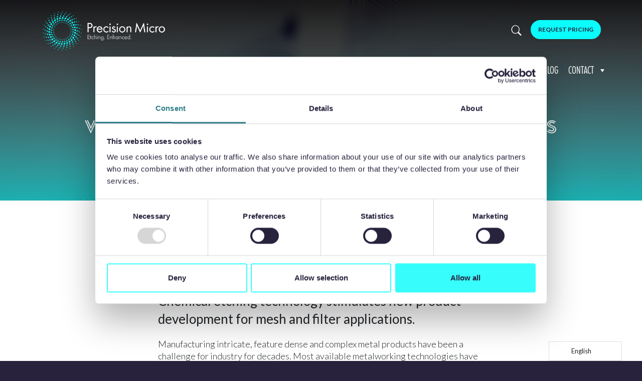

--- FILE ---
content_type: text/html; charset=UTF-8
request_url: https://www.precisionmicro.com/versatile-technology-opens-up-design-avenues/
body_size: 70492
content:
<!doctype html>
<html lang="en">
<head>
	
	<meta charset="utf-8">
	<meta http-equiv="X-UA-Compatible" content="IE=edge">
	<meta name="viewport" content="width=device-width, initial-scale=1">
	    
	<title>Versatile Technology Opens Up Design Avenues - Precision Micro</title>
<link data-rocket-prefetch href="https://fonts.googleapis.com" rel="dns-prefetch">
<link data-rocket-prefetch href="https://consent.cookiebot.com" rel="dns-prefetch">
<link data-rocket-prefetch href="https://consentcdn.cookiebot.com" rel="dns-prefetch">
<link data-rocket-prefetch href="https://www.googletagmanager.com" rel="dns-prefetch">
<link data-rocket-prefetch href="https://cdn.jsdelivr.net" rel="dns-prefetch">
<link data-rocket-prefetch href="https://unpkg.com" rel="dns-prefetch">
<link data-rocket-prefetch href="https://cdnjs.cloudflare.com" rel="dns-prefetch">
<link data-rocket-prefetch href="https://cdn.addsearch.com" rel="dns-prefetch">
<link data-rocket-preload as="style" href="https://fonts.googleapis.com/css2?family=Lato:wght@100;300;400;700;900&#038;display=swap" rel="preload">
<link href="https://fonts.googleapis.com/css2?family=Lato:wght@100;300;400;700;900&#038;display=swap" media="print" onload="this.media=&#039;all&#039;" rel="stylesheet">
<noscript data-wpr-hosted-gf-parameters=""><link rel="stylesheet" href="https://fonts.googleapis.com/css2?family=Lato:wght@100;300;400;700;900&#038;display=swap"></noscript><link rel="preload" data-rocket-preload as="image" href="https://www.precisionmicro.com/wp-content/uploads/2017/04/Versatile-technology-opens-up-design-avenues.jpg" fetchpriority="high">
	
	<link rel="preconnect" href="https://fonts.gstatic.com">
	
	
	
	<meta name='robots' content='index, follow, max-image-preview:large, max-snippet:-1, max-video-preview:-1' />

	<!-- This site is optimized with the Yoast SEO plugin v26.7 - https://yoast.com/wordpress/plugins/seo/ -->
	<meta name="description" content="In this article, we discuss how our versatile chemical etching technology allows for new design possibilities and product development." />
	<link rel="canonical" href="https://www.precisionmicro.com/versatile-technology-opens-up-design-avenues/" />
	<meta property="og:locale" content="en_GB" />
	<meta property="og:type" content="article" />
	<meta property="og:title" content="Versatile Technology Opens Up Design Avenues - Precision Micro" />
	<meta property="og:description" content="In this article, we discuss how our versatile chemical etching technology allows for new design possibilities and product development." />
	<meta property="og:url" content="https://www.precisionmicro.com/versatile-technology-opens-up-design-avenues/" />
	<meta property="og:site_name" content="Precision Micro" />
	<meta property="article:publisher" content="https://www.facebook.com/precisionmicro" />
	<meta property="article:published_time" content="2014-09-23T08:00:50+00:00" />
	<meta property="article:modified_time" content="2023-08-03T14:42:43+00:00" />
	<meta property="og:image" content="https://www.precisionmicro.com/wp-content/uploads/2017/04/Versatile-technology-opens-up-design-avenues.jpg" />
	<meta property="og:image:width" content="1000" />
	<meta property="og:image:height" content="700" />
	<meta property="og:image:type" content="image/jpeg" />
	<meta name="author" content="Jonny (JWC)" />
	<meta name="twitter:card" content="summary_large_image" />
	<meta name="twitter:creator" content="@Precision_Micro" />
	<meta name="twitter:site" content="@Precision_Micro" />
	<meta name="twitter:label1" content="Written by" />
	<meta name="twitter:data1" content="Jonny (JWC)" />
	<meta name="twitter:label2" content="Estimated reading time" />
	<meta name="twitter:data2" content="1 minute" />
	<script type="application/ld+json" class="yoast-schema-graph">{"@context":"https://schema.org","@graph":[{"@type":"Article","@id":"https://www.precisionmicro.com/versatile-technology-opens-up-design-avenues/#article","isPartOf":{"@id":"https://www.precisionmicro.com/versatile-technology-opens-up-design-avenues/"},"author":{"name":"Jonny (JWC)","@id":"https://www.precisionmicro.com/#/schema/person/a3cd9c5ddccfcc477597ab61a0afcb48"},"headline":"Versatile technology opens up design avenues","datePublished":"2014-09-23T08:00:50+00:00","dateModified":"2023-08-03T14:42:43+00:00","mainEntityOfPage":{"@id":"https://www.precisionmicro.com/versatile-technology-opens-up-design-avenues/"},"wordCount":106,"publisher":{"@id":"https://www.precisionmicro.com/#organization"},"image":{"@id":"https://www.precisionmicro.com/versatile-technology-opens-up-design-avenues/#primaryimage"},"thumbnailUrl":"https://www.precisionmicro.com/wp-content/uploads/2017/04/Versatile-technology-opens-up-design-avenues.jpg","keywords":["Component and industry solutions"],"articleSection":["Article"],"inLanguage":"en-GB"},{"@type":"WebPage","@id":"https://www.precisionmicro.com/versatile-technology-opens-up-design-avenues/","url":"https://www.precisionmicro.com/versatile-technology-opens-up-design-avenues/","name":"Versatile Technology Opens Up Design Avenues - Precision Micro","isPartOf":{"@id":"https://www.precisionmicro.com/#website"},"primaryImageOfPage":{"@id":"https://www.precisionmicro.com/versatile-technology-opens-up-design-avenues/#primaryimage"},"image":{"@id":"https://www.precisionmicro.com/versatile-technology-opens-up-design-avenues/#primaryimage"},"thumbnailUrl":"https://www.precisionmicro.com/wp-content/uploads/2017/04/Versatile-technology-opens-up-design-avenues.jpg","datePublished":"2014-09-23T08:00:50+00:00","dateModified":"2023-08-03T14:42:43+00:00","description":"In this article, we discuss how our versatile chemical etching technology allows for new design possibilities and product development.","breadcrumb":{"@id":"https://www.precisionmicro.com/versatile-technology-opens-up-design-avenues/#breadcrumb"},"inLanguage":"en-GB","potentialAction":[{"@type":"ReadAction","target":["https://www.precisionmicro.com/versatile-technology-opens-up-design-avenues/"]}]},{"@type":"ImageObject","inLanguage":"en-GB","@id":"https://www.precisionmicro.com/versatile-technology-opens-up-design-avenues/#primaryimage","url":"https://www.precisionmicro.com/wp-content/uploads/2017/04/Versatile-technology-opens-up-design-avenues.jpg","contentUrl":"https://www.precisionmicro.com/wp-content/uploads/2017/04/Versatile-technology-opens-up-design-avenues.jpg","width":1000,"height":700,"caption":"Versatile technology opens up design avenues"},{"@type":"BreadcrumbList","@id":"https://www.precisionmicro.com/versatile-technology-opens-up-design-avenues/#breadcrumb","itemListElement":[{"@type":"ListItem","position":1,"name":"Home","item":"https://www.precisionmicro.com/"},{"@type":"ListItem","position":2,"name":"Article","item":"https://www.precisionmicro.com/category/article/"},{"@type":"ListItem","position":3,"name":"Versatile technology opens up design avenues"}]},{"@type":"WebSite","@id":"https://www.precisionmicro.com/#website","url":"https://www.precisionmicro.com/","name":"Precision Micro","description":"Etching. Enhanced.","publisher":{"@id":"https://www.precisionmicro.com/#organization"},"potentialAction":[{"@type":"SearchAction","target":{"@type":"EntryPoint","urlTemplate":"https://www.precisionmicro.com/?s={search_term_string}"},"query-input":{"@type":"PropertyValueSpecification","valueRequired":true,"valueName":"search_term_string"}}],"inLanguage":"en-GB"},{"@type":"Organization","@id":"https://www.precisionmicro.com/#organization","name":"Precision Micro","url":"https://www.precisionmicro.com/","logo":{"@type":"ImageObject","inLanguage":"en-GB","@id":"https://www.precisionmicro.com/#/schema/logo/image/","url":"https://www.precisionmicro.com/wp-content/uploads/2018/12/Precision-Micro-etching-enhanced-logo.jpg","contentUrl":"https://www.precisionmicro.com/wp-content/uploads/2018/12/Precision-Micro-etching-enhanced-logo.jpg","width":1000,"height":700,"caption":"Precision Micro"},"image":{"@id":"https://www.precisionmicro.com/#/schema/logo/image/"},"sameAs":["https://www.facebook.com/precisionmicro","https://x.com/Precision_Micro","https://www.linkedin.com/company/precision-micro/"]},{"@type":"Person","@id":"https://www.precisionmicro.com/#/schema/person/a3cd9c5ddccfcc477597ab61a0afcb48","name":"Jonny (JWC)","image":{"@type":"ImageObject","inLanguage":"en-GB","@id":"https://www.precisionmicro.com/#/schema/person/image/","url":"https://secure.gravatar.com/avatar/de3740afcef1165a650bb0c4ad4b107bdc31781e398564e2f4b28dfbf99808dc?s=96&d=mm&r=g","contentUrl":"https://secure.gravatar.com/avatar/de3740afcef1165a650bb0c4ad4b107bdc31781e398564e2f4b28dfbf99808dc?s=96&d=mm&r=g","caption":"Jonny (JWC)"},"url":"https://www.precisionmicro.com/author/jonnyj-w-c-com/"}]}</script>
	<!-- / Yoast SEO plugin. -->


<link rel='dns-prefetch' href='//cdn.jsdelivr.net' />
<link rel='dns-prefetch' href='//unpkg.com' />
<link rel='dns-prefetch' href='//cdnjs.cloudflare.com' />
<link href='https://fonts.gstatic.com' crossorigin rel='preconnect' />
<link rel="alternate" title="oEmbed (JSON)" type="application/json+oembed" href="https://www.precisionmicro.com/wp-json/oembed/1.0/embed?url=https%3A%2F%2Fwww.precisionmicro.com%2Fversatile-technology-opens-up-design-avenues%2F" />
<link rel="alternate" title="oEmbed (XML)" type="text/xml+oembed" href="https://www.precisionmicro.com/wp-json/oembed/1.0/embed?url=https%3A%2F%2Fwww.precisionmicro.com%2Fversatile-technology-opens-up-design-avenues%2F&#038;format=xml" />
		<!-- This site uses the Google Analytics by MonsterInsights plugin v9.11.1 - Using Analytics tracking - https://www.monsterinsights.com/ -->
							<script src="//www.googletagmanager.com/gtag/js?id=G-RDN74JYL0H"  data-cfasync="false" data-wpfc-render="false" type="text/javascript" async></script>
			<script data-cfasync="false" data-wpfc-render="false" type="text/javascript">
				var mi_version = '9.11.1';
				var mi_track_user = true;
				var mi_no_track_reason = '';
								var MonsterInsightsDefaultLocations = {"page_location":"https:\/\/www.precisionmicro.com\/versatile-technology-opens-up-design-avenues\/"};
								if ( typeof MonsterInsightsPrivacyGuardFilter === 'function' ) {
					var MonsterInsightsLocations = (typeof MonsterInsightsExcludeQuery === 'object') ? MonsterInsightsPrivacyGuardFilter( MonsterInsightsExcludeQuery ) : MonsterInsightsPrivacyGuardFilter( MonsterInsightsDefaultLocations );
				} else {
					var MonsterInsightsLocations = (typeof MonsterInsightsExcludeQuery === 'object') ? MonsterInsightsExcludeQuery : MonsterInsightsDefaultLocations;
				}

								var disableStrs = [
										'ga-disable-G-RDN74JYL0H',
									];

				/* Function to detect opted out users */
				function __gtagTrackerIsOptedOut() {
					for (var index = 0; index < disableStrs.length; index++) {
						if (document.cookie.indexOf(disableStrs[index] + '=true') > -1) {
							return true;
						}
					}

					return false;
				}

				/* Disable tracking if the opt-out cookie exists. */
				if (__gtagTrackerIsOptedOut()) {
					for (var index = 0; index < disableStrs.length; index++) {
						window[disableStrs[index]] = true;
					}
				}

				/* Opt-out function */
				function __gtagTrackerOptout() {
					for (var index = 0; index < disableStrs.length; index++) {
						document.cookie = disableStrs[index] + '=true; expires=Thu, 31 Dec 2099 23:59:59 UTC; path=/';
						window[disableStrs[index]] = true;
					}
				}

				if ('undefined' === typeof gaOptout) {
					function gaOptout() {
						__gtagTrackerOptout();
					}
				}
								window.dataLayer = window.dataLayer || [];

				window.MonsterInsightsDualTracker = {
					helpers: {},
					trackers: {},
				};
				if (mi_track_user) {
					function __gtagDataLayer() {
						dataLayer.push(arguments);
					}

					function __gtagTracker(type, name, parameters) {
						if (!parameters) {
							parameters = {};
						}

						if (parameters.send_to) {
							__gtagDataLayer.apply(null, arguments);
							return;
						}

						if (type === 'event') {
														parameters.send_to = monsterinsights_frontend.v4_id;
							var hookName = name;
							if (typeof parameters['event_category'] !== 'undefined') {
								hookName = parameters['event_category'] + ':' + name;
							}

							if (typeof MonsterInsightsDualTracker.trackers[hookName] !== 'undefined') {
								MonsterInsightsDualTracker.trackers[hookName](parameters);
							} else {
								__gtagDataLayer('event', name, parameters);
							}
							
						} else {
							__gtagDataLayer.apply(null, arguments);
						}
					}

					__gtagTracker('js', new Date());
					__gtagTracker('set', {
						'developer_id.dZGIzZG': true,
											});
					if ( MonsterInsightsLocations.page_location ) {
						__gtagTracker('set', MonsterInsightsLocations);
					}
										__gtagTracker('config', 'G-RDN74JYL0H', {"allow_anchor":"true","forceSSL":"true","link_attribution":"true","page_path":location.pathname + location.search + location.hash} );
										window.gtag = __gtagTracker;										(function () {
						/* https://developers.google.com/analytics/devguides/collection/analyticsjs/ */
						/* ga and __gaTracker compatibility shim. */
						var noopfn = function () {
							return null;
						};
						var newtracker = function () {
							return new Tracker();
						};
						var Tracker = function () {
							return null;
						};
						var p = Tracker.prototype;
						p.get = noopfn;
						p.set = noopfn;
						p.send = function () {
							var args = Array.prototype.slice.call(arguments);
							args.unshift('send');
							__gaTracker.apply(null, args);
						};
						var __gaTracker = function () {
							var len = arguments.length;
							if (len === 0) {
								return;
							}
							var f = arguments[len - 1];
							if (typeof f !== 'object' || f === null || typeof f.hitCallback !== 'function') {
								if ('send' === arguments[0]) {
									var hitConverted, hitObject = false, action;
									if ('event' === arguments[1]) {
										if ('undefined' !== typeof arguments[3]) {
											hitObject = {
												'eventAction': arguments[3],
												'eventCategory': arguments[2],
												'eventLabel': arguments[4],
												'value': arguments[5] ? arguments[5] : 1,
											}
										}
									}
									if ('pageview' === arguments[1]) {
										if ('undefined' !== typeof arguments[2]) {
											hitObject = {
												'eventAction': 'page_view',
												'page_path': arguments[2],
											}
										}
									}
									if (typeof arguments[2] === 'object') {
										hitObject = arguments[2];
									}
									if (typeof arguments[5] === 'object') {
										Object.assign(hitObject, arguments[5]);
									}
									if ('undefined' !== typeof arguments[1].hitType) {
										hitObject = arguments[1];
										if ('pageview' === hitObject.hitType) {
											hitObject.eventAction = 'page_view';
										}
									}
									if (hitObject) {
										action = 'timing' === arguments[1].hitType ? 'timing_complete' : hitObject.eventAction;
										hitConverted = mapArgs(hitObject);
										__gtagTracker('event', action, hitConverted);
									}
								}
								return;
							}

							function mapArgs(args) {
								var arg, hit = {};
								var gaMap = {
									'eventCategory': 'event_category',
									'eventAction': 'event_action',
									'eventLabel': 'event_label',
									'eventValue': 'event_value',
									'nonInteraction': 'non_interaction',
									'timingCategory': 'event_category',
									'timingVar': 'name',
									'timingValue': 'value',
									'timingLabel': 'event_label',
									'page': 'page_path',
									'location': 'page_location',
									'title': 'page_title',
									'referrer' : 'page_referrer',
								};
								for (arg in args) {
																		if (!(!args.hasOwnProperty(arg) || !gaMap.hasOwnProperty(arg))) {
										hit[gaMap[arg]] = args[arg];
									} else {
										hit[arg] = args[arg];
									}
								}
								return hit;
							}

							try {
								f.hitCallback();
							} catch (ex) {
							}
						};
						__gaTracker.create = newtracker;
						__gaTracker.getByName = newtracker;
						__gaTracker.getAll = function () {
							return [];
						};
						__gaTracker.remove = noopfn;
						__gaTracker.loaded = true;
						window['__gaTracker'] = __gaTracker;
					})();
									} else {
										console.log("");
					(function () {
						function __gtagTracker() {
							return null;
						}

						window['__gtagTracker'] = __gtagTracker;
						window['gtag'] = __gtagTracker;
					})();
									}
			</script>
							<!-- / Google Analytics by MonsterInsights -->
		<style id='wp-img-auto-sizes-contain-inline-css' type='text/css'>
img:is([sizes=auto i],[sizes^="auto," i]){contain-intrinsic-size:3000px 1500px}
/*# sourceURL=wp-img-auto-sizes-contain-inline-css */
</style>
<style id='wp-emoji-styles-inline-css' type='text/css'>

	img.wp-smiley, img.emoji {
		display: inline !important;
		border: none !important;
		box-shadow: none !important;
		height: 1em !important;
		width: 1em !important;
		margin: 0 0.07em !important;
		vertical-align: -0.1em !important;
		background: none !important;
		padding: 0 !important;
	}
/*# sourceURL=wp-emoji-styles-inline-css */
</style>
<style id='wp-block-library-inline-css' type='text/css'>
:root{--wp-block-synced-color:#7a00df;--wp-block-synced-color--rgb:122,0,223;--wp-bound-block-color:var(--wp-block-synced-color);--wp-editor-canvas-background:#ddd;--wp-admin-theme-color:#007cba;--wp-admin-theme-color--rgb:0,124,186;--wp-admin-theme-color-darker-10:#006ba1;--wp-admin-theme-color-darker-10--rgb:0,107,160.5;--wp-admin-theme-color-darker-20:#005a87;--wp-admin-theme-color-darker-20--rgb:0,90,135;--wp-admin-border-width-focus:2px}@media (min-resolution:192dpi){:root{--wp-admin-border-width-focus:1.5px}}.wp-element-button{cursor:pointer}:root .has-very-light-gray-background-color{background-color:#eee}:root .has-very-dark-gray-background-color{background-color:#313131}:root .has-very-light-gray-color{color:#eee}:root .has-very-dark-gray-color{color:#313131}:root .has-vivid-green-cyan-to-vivid-cyan-blue-gradient-background{background:linear-gradient(135deg,#00d084,#0693e3)}:root .has-purple-crush-gradient-background{background:linear-gradient(135deg,#34e2e4,#4721fb 50%,#ab1dfe)}:root .has-hazy-dawn-gradient-background{background:linear-gradient(135deg,#faaca8,#dad0ec)}:root .has-subdued-olive-gradient-background{background:linear-gradient(135deg,#fafae1,#67a671)}:root .has-atomic-cream-gradient-background{background:linear-gradient(135deg,#fdd79a,#004a59)}:root .has-nightshade-gradient-background{background:linear-gradient(135deg,#330968,#31cdcf)}:root .has-midnight-gradient-background{background:linear-gradient(135deg,#020381,#2874fc)}:root{--wp--preset--font-size--normal:16px;--wp--preset--font-size--huge:42px}.has-regular-font-size{font-size:1em}.has-larger-font-size{font-size:2.625em}.has-normal-font-size{font-size:var(--wp--preset--font-size--normal)}.has-huge-font-size{font-size:var(--wp--preset--font-size--huge)}.has-text-align-center{text-align:center}.has-text-align-left{text-align:left}.has-text-align-right{text-align:right}.has-fit-text{white-space:nowrap!important}#end-resizable-editor-section{display:none}.aligncenter{clear:both}.items-justified-left{justify-content:flex-start}.items-justified-center{justify-content:center}.items-justified-right{justify-content:flex-end}.items-justified-space-between{justify-content:space-between}.screen-reader-text{border:0;clip-path:inset(50%);height:1px;margin:-1px;overflow:hidden;padding:0;position:absolute;width:1px;word-wrap:normal!important}.screen-reader-text:focus{background-color:#ddd;clip-path:none;color:#444;display:block;font-size:1em;height:auto;left:5px;line-height:normal;padding:15px 23px 14px;text-decoration:none;top:5px;width:auto;z-index:100000}html :where(.has-border-color){border-style:solid}html :where([style*=border-top-color]){border-top-style:solid}html :where([style*=border-right-color]){border-right-style:solid}html :where([style*=border-bottom-color]){border-bottom-style:solid}html :where([style*=border-left-color]){border-left-style:solid}html :where([style*=border-width]){border-style:solid}html :where([style*=border-top-width]){border-top-style:solid}html :where([style*=border-right-width]){border-right-style:solid}html :where([style*=border-bottom-width]){border-bottom-style:solid}html :where([style*=border-left-width]){border-left-style:solid}html :where(img[class*=wp-image-]){height:auto;max-width:100%}:where(figure){margin:0 0 1em}html :where(.is-position-sticky){--wp-admin--admin-bar--position-offset:var(--wp-admin--admin-bar--height,0px)}@media screen and (max-width:600px){html :where(.is-position-sticky){--wp-admin--admin-bar--position-offset:0px}}

/*# sourceURL=wp-block-library-inline-css */
</style><style id='wp-block-paragraph-inline-css' type='text/css'>
.is-small-text{font-size:.875em}.is-regular-text{font-size:1em}.is-large-text{font-size:2.25em}.is-larger-text{font-size:3em}.has-drop-cap:not(:focus):first-letter{float:left;font-size:8.4em;font-style:normal;font-weight:100;line-height:.68;margin:.05em .1em 0 0;text-transform:uppercase}body.rtl .has-drop-cap:not(:focus):first-letter{float:none;margin-left:.1em}p.has-drop-cap.has-background{overflow:hidden}:root :where(p.has-background){padding:1.25em 2.375em}:where(p.has-text-color:not(.has-link-color)) a{color:inherit}p.has-text-align-left[style*="writing-mode:vertical-lr"],p.has-text-align-right[style*="writing-mode:vertical-rl"]{rotate:180deg}
/*# sourceURL=https://www.precisionmicro.com/wp-includes/blocks/paragraph/style.min.css */
</style>
<style id='global-styles-inline-css' type='text/css'>
:root{--wp--preset--aspect-ratio--square: 1;--wp--preset--aspect-ratio--4-3: 4/3;--wp--preset--aspect-ratio--3-4: 3/4;--wp--preset--aspect-ratio--3-2: 3/2;--wp--preset--aspect-ratio--2-3: 2/3;--wp--preset--aspect-ratio--16-9: 16/9;--wp--preset--aspect-ratio--9-16: 9/16;--wp--preset--color--black: #000000;--wp--preset--color--cyan-bluish-gray: #abb8c3;--wp--preset--color--white: #ffffff;--wp--preset--color--pale-pink: #f78da7;--wp--preset--color--vivid-red: #cf2e2e;--wp--preset--color--luminous-vivid-orange: #ff6900;--wp--preset--color--luminous-vivid-amber: #fcb900;--wp--preset--color--light-green-cyan: #7bdcb5;--wp--preset--color--vivid-green-cyan: #00d084;--wp--preset--color--pale-cyan-blue: #8ed1fc;--wp--preset--color--vivid-cyan-blue: #0693e3;--wp--preset--color--vivid-purple: #9b51e0;--wp--preset--gradient--vivid-cyan-blue-to-vivid-purple: linear-gradient(135deg,rgb(6,147,227) 0%,rgb(155,81,224) 100%);--wp--preset--gradient--light-green-cyan-to-vivid-green-cyan: linear-gradient(135deg,rgb(122,220,180) 0%,rgb(0,208,130) 100%);--wp--preset--gradient--luminous-vivid-amber-to-luminous-vivid-orange: linear-gradient(135deg,rgb(252,185,0) 0%,rgb(255,105,0) 100%);--wp--preset--gradient--luminous-vivid-orange-to-vivid-red: linear-gradient(135deg,rgb(255,105,0) 0%,rgb(207,46,46) 100%);--wp--preset--gradient--very-light-gray-to-cyan-bluish-gray: linear-gradient(135deg,rgb(238,238,238) 0%,rgb(169,184,195) 100%);--wp--preset--gradient--cool-to-warm-spectrum: linear-gradient(135deg,rgb(74,234,220) 0%,rgb(151,120,209) 20%,rgb(207,42,186) 40%,rgb(238,44,130) 60%,rgb(251,105,98) 80%,rgb(254,248,76) 100%);--wp--preset--gradient--blush-light-purple: linear-gradient(135deg,rgb(255,206,236) 0%,rgb(152,150,240) 100%);--wp--preset--gradient--blush-bordeaux: linear-gradient(135deg,rgb(254,205,165) 0%,rgb(254,45,45) 50%,rgb(107,0,62) 100%);--wp--preset--gradient--luminous-dusk: linear-gradient(135deg,rgb(255,203,112) 0%,rgb(199,81,192) 50%,rgb(65,88,208) 100%);--wp--preset--gradient--pale-ocean: linear-gradient(135deg,rgb(255,245,203) 0%,rgb(182,227,212) 50%,rgb(51,167,181) 100%);--wp--preset--gradient--electric-grass: linear-gradient(135deg,rgb(202,248,128) 0%,rgb(113,206,126) 100%);--wp--preset--gradient--midnight: linear-gradient(135deg,rgb(2,3,129) 0%,rgb(40,116,252) 100%);--wp--preset--font-size--small: 13px;--wp--preset--font-size--medium: 20px;--wp--preset--font-size--large: 36px;--wp--preset--font-size--x-large: 42px;--wp--preset--spacing--20: 0.44rem;--wp--preset--spacing--30: 0.67rem;--wp--preset--spacing--40: 1rem;--wp--preset--spacing--50: 1.5rem;--wp--preset--spacing--60: 2.25rem;--wp--preset--spacing--70: 3.38rem;--wp--preset--spacing--80: 5.06rem;--wp--preset--shadow--natural: 6px 6px 9px rgba(0, 0, 0, 0.2);--wp--preset--shadow--deep: 12px 12px 50px rgba(0, 0, 0, 0.4);--wp--preset--shadow--sharp: 6px 6px 0px rgba(0, 0, 0, 0.2);--wp--preset--shadow--outlined: 6px 6px 0px -3px rgb(255, 255, 255), 6px 6px rgb(0, 0, 0);--wp--preset--shadow--crisp: 6px 6px 0px rgb(0, 0, 0);}:where(.is-layout-flex){gap: 0.5em;}:where(.is-layout-grid){gap: 0.5em;}body .is-layout-flex{display: flex;}.is-layout-flex{flex-wrap: wrap;align-items: center;}.is-layout-flex > :is(*, div){margin: 0;}body .is-layout-grid{display: grid;}.is-layout-grid > :is(*, div){margin: 0;}:where(.wp-block-columns.is-layout-flex){gap: 2em;}:where(.wp-block-columns.is-layout-grid){gap: 2em;}:where(.wp-block-post-template.is-layout-flex){gap: 1.25em;}:where(.wp-block-post-template.is-layout-grid){gap: 1.25em;}.has-black-color{color: var(--wp--preset--color--black) !important;}.has-cyan-bluish-gray-color{color: var(--wp--preset--color--cyan-bluish-gray) !important;}.has-white-color{color: var(--wp--preset--color--white) !important;}.has-pale-pink-color{color: var(--wp--preset--color--pale-pink) !important;}.has-vivid-red-color{color: var(--wp--preset--color--vivid-red) !important;}.has-luminous-vivid-orange-color{color: var(--wp--preset--color--luminous-vivid-orange) !important;}.has-luminous-vivid-amber-color{color: var(--wp--preset--color--luminous-vivid-amber) !important;}.has-light-green-cyan-color{color: var(--wp--preset--color--light-green-cyan) !important;}.has-vivid-green-cyan-color{color: var(--wp--preset--color--vivid-green-cyan) !important;}.has-pale-cyan-blue-color{color: var(--wp--preset--color--pale-cyan-blue) !important;}.has-vivid-cyan-blue-color{color: var(--wp--preset--color--vivid-cyan-blue) !important;}.has-vivid-purple-color{color: var(--wp--preset--color--vivid-purple) !important;}.has-black-background-color{background-color: var(--wp--preset--color--black) !important;}.has-cyan-bluish-gray-background-color{background-color: var(--wp--preset--color--cyan-bluish-gray) !important;}.has-white-background-color{background-color: var(--wp--preset--color--white) !important;}.has-pale-pink-background-color{background-color: var(--wp--preset--color--pale-pink) !important;}.has-vivid-red-background-color{background-color: var(--wp--preset--color--vivid-red) !important;}.has-luminous-vivid-orange-background-color{background-color: var(--wp--preset--color--luminous-vivid-orange) !important;}.has-luminous-vivid-amber-background-color{background-color: var(--wp--preset--color--luminous-vivid-amber) !important;}.has-light-green-cyan-background-color{background-color: var(--wp--preset--color--light-green-cyan) !important;}.has-vivid-green-cyan-background-color{background-color: var(--wp--preset--color--vivid-green-cyan) !important;}.has-pale-cyan-blue-background-color{background-color: var(--wp--preset--color--pale-cyan-blue) !important;}.has-vivid-cyan-blue-background-color{background-color: var(--wp--preset--color--vivid-cyan-blue) !important;}.has-vivid-purple-background-color{background-color: var(--wp--preset--color--vivid-purple) !important;}.has-black-border-color{border-color: var(--wp--preset--color--black) !important;}.has-cyan-bluish-gray-border-color{border-color: var(--wp--preset--color--cyan-bluish-gray) !important;}.has-white-border-color{border-color: var(--wp--preset--color--white) !important;}.has-pale-pink-border-color{border-color: var(--wp--preset--color--pale-pink) !important;}.has-vivid-red-border-color{border-color: var(--wp--preset--color--vivid-red) !important;}.has-luminous-vivid-orange-border-color{border-color: var(--wp--preset--color--luminous-vivid-orange) !important;}.has-luminous-vivid-amber-border-color{border-color: var(--wp--preset--color--luminous-vivid-amber) !important;}.has-light-green-cyan-border-color{border-color: var(--wp--preset--color--light-green-cyan) !important;}.has-vivid-green-cyan-border-color{border-color: var(--wp--preset--color--vivid-green-cyan) !important;}.has-pale-cyan-blue-border-color{border-color: var(--wp--preset--color--pale-cyan-blue) !important;}.has-vivid-cyan-blue-border-color{border-color: var(--wp--preset--color--vivid-cyan-blue) !important;}.has-vivid-purple-border-color{border-color: var(--wp--preset--color--vivid-purple) !important;}.has-vivid-cyan-blue-to-vivid-purple-gradient-background{background: var(--wp--preset--gradient--vivid-cyan-blue-to-vivid-purple) !important;}.has-light-green-cyan-to-vivid-green-cyan-gradient-background{background: var(--wp--preset--gradient--light-green-cyan-to-vivid-green-cyan) !important;}.has-luminous-vivid-amber-to-luminous-vivid-orange-gradient-background{background: var(--wp--preset--gradient--luminous-vivid-amber-to-luminous-vivid-orange) !important;}.has-luminous-vivid-orange-to-vivid-red-gradient-background{background: var(--wp--preset--gradient--luminous-vivid-orange-to-vivid-red) !important;}.has-very-light-gray-to-cyan-bluish-gray-gradient-background{background: var(--wp--preset--gradient--very-light-gray-to-cyan-bluish-gray) !important;}.has-cool-to-warm-spectrum-gradient-background{background: var(--wp--preset--gradient--cool-to-warm-spectrum) !important;}.has-blush-light-purple-gradient-background{background: var(--wp--preset--gradient--blush-light-purple) !important;}.has-blush-bordeaux-gradient-background{background: var(--wp--preset--gradient--blush-bordeaux) !important;}.has-luminous-dusk-gradient-background{background: var(--wp--preset--gradient--luminous-dusk) !important;}.has-pale-ocean-gradient-background{background: var(--wp--preset--gradient--pale-ocean) !important;}.has-electric-grass-gradient-background{background: var(--wp--preset--gradient--electric-grass) !important;}.has-midnight-gradient-background{background: var(--wp--preset--gradient--midnight) !important;}.has-small-font-size{font-size: var(--wp--preset--font-size--small) !important;}.has-medium-font-size{font-size: var(--wp--preset--font-size--medium) !important;}.has-large-font-size{font-size: var(--wp--preset--font-size--large) !important;}.has-x-large-font-size{font-size: var(--wp--preset--font-size--x-large) !important;}
/*# sourceURL=global-styles-inline-css */
</style>

<style id='classic-theme-styles-inline-css' type='text/css'>
/*! This file is auto-generated */
.wp-block-button__link{color:#fff;background-color:#32373c;border-radius:9999px;box-shadow:none;text-decoration:none;padding:calc(.667em + 2px) calc(1.333em + 2px);font-size:1.125em}.wp-block-file__button{background:#32373c;color:#fff;text-decoration:none}
/*# sourceURL=/wp-includes/css/classic-themes.min.css */
</style>
<link rel='stylesheet' id='wpsm_counter-font-awesome-front-css' href='https://www.precisionmicro.com/wp-content/plugins/counter-number-showcase/assets/css/font-awesome/css/font-awesome.min.css?ver=1735836878' type='text/css' media='all' />
<link rel='stylesheet' id='wpsm_counter_bootstrap-front-css' href='https://www.precisionmicro.com/wp-content/plugins/counter-number-showcase/assets/css/bootstrap-front.css?ver=1735836878' type='text/css' media='all' />
<link rel='stylesheet' id='wpsm_counter_column-css' href='https://www.precisionmicro.com/wp-content/plugins/counter-number-showcase/assets/css/counter-column.css?ver=1735836878' type='text/css' media='all' />
<link rel='stylesheet' id='megamenu-css' href='https://www.precisionmicro.com/wp-content/uploads/maxmegamenu/style.css?ver=1720607885' type='text/css' media='all' />
<link rel='stylesheet' id='dashicons-css' href='https://www.precisionmicro.com/wp-includes/css/dashicons.min.css?ver=1768138504' type='text/css' media='all' />
<link rel='stylesheet' id='megamenu-fontawesome6-css' href='https://www.precisionmicro.com/wp-content/plugins/megamenu-pro/icons/fontawesome6/css/all.min.css?ver=1764932756' type='text/css' media='all' />
<link rel='stylesheet' id='search-filter-plugin-styles-css' href='https://www.precisionmicro.com/wp-content/cache/background-css/1/www.precisionmicro.com/wp-content/plugins/search-filter-pro/public/assets/css/search-filter.min.css?ver=1750157828&wpr_t=1768752022' type='text/css' media='all' />
<link rel='stylesheet' id='weglot-css-css' href='https://www.precisionmicro.com/wp-content/cache/background-css/1/www.precisionmicro.com/wp-content/plugins/weglot/dist/css/front-css.css?ver=1764932797&wpr_t=1768752022' type='text/css' media='all' />
<style id="weglot-custom-style">body > div.white_background > section > div > div.container.header_container > div:nth-child(2) > div > div.landing_header_form > aside{
 display: none!important; 
}</style><link rel='stylesheet' id='new-flag-css-css' href='https://www.precisionmicro.com/wp-content/cache/background-css/1/www.precisionmicro.com/wp-content/plugins/weglot/dist/css/new-flags.css?ver=1764932797&wpr_t=1768752022' type='text/css' media='all' />
<link rel='stylesheet' id='bootstrap-css' href='https://cdn.jsdelivr.net/npm/bootstrap@5.3.0/dist/css/bootstrap.min.css?ver=264712a9c3858bef24f86f39f2193538' type='text/css' media='all' />
<link rel='stylesheet' id='bootstrap_icon_styles-css' href='https://cdn.jsdelivr.net/npm/bootstrap-icons@1.5.0/font/bootstrap-icons.css?ver=264712a9c3858bef24f86f39f2193538' type='text/css' media='all' />
<link rel='stylesheet' id='aos_styles-css' href='https://unpkg.com/aos@2.3.1/dist/aos.css?ver=264712a9c3858bef24f86f39f2193538' type='text/css' media='all' />
<link rel='stylesheet' id='animate_styles-css' href='https://cdnjs.cloudflare.com/ajax/libs/animate.css/4.1.1/animate.min.css?ver=264712a9c3858bef24f86f39f2193538' type='text/css' media='all' />
<link rel='stylesheet' id='owl_styles-css' href='https://www.precisionmicro.com/wp-content/cache/background-css/1/www.precisionmicro.com/wp-content/themes/PM2023/style/owl.carousel.css?ver=1750342335&wpr_t=1768752022' type='text/css' media='all' />
<link rel='stylesheet' id='styles-css' href='https://www.precisionmicro.com/wp-content/cache/background-css/1/www.precisionmicro.com/wp-content/themes/PM2023/style/style.css?v=1.1&wpr_t=1768752022' type='text/css' media='all' />
<script type="text/javascript" src="https://www.precisionmicro.com/wp-content/plugins/google-analytics-premium/assets/js/frontend-gtag.min.js?ver=1767718095" id="monsterinsights-frontend-script-js" async="async" data-wp-strategy="async"></script>
<script data-cfasync="false" data-wpfc-render="false" type="text/javascript" id='monsterinsights-frontend-script-js-extra'>/* <![CDATA[ */
var monsterinsights_frontend = {"js_events_tracking":"true","download_extensions":"doc,pdf,ppt,zip,xls,docx,pptx,xlsx","inbound_paths":"[{\"path\":\"\\\/go\\\/\",\"label\":\"affiliate\"},{\"path\":\"\\\/recommend\\\/\",\"label\":\"affiliate\"}]","home_url":"https:\/\/www.precisionmicro.com","hash_tracking":"true","v4_id":"G-RDN74JYL0H"};/* ]]> */
</script>
<script type="text/javascript" src="https://www.precisionmicro.com/wp-includes/js/jquery/jquery.min.js?ver=1768138522" id="jquery-core-js"></script>
<script type="text/javascript" src="https://www.precisionmicro.com/wp-includes/js/jquery/jquery-migrate.min.js?ver=1768138522" id="jquery-migrate-js"></script>
<script type="text/javascript" src="https://www.precisionmicro.com/wp-content/plugins/stop-user-enumeration/frontend/js/frontend.js?ver=1767715258" id="stop-user-enumeration-js" defer="defer" data-wp-strategy="defer"></script>
<script type="text/javascript" src="https://www.precisionmicro.com/wp-content/plugins/weglot/dist/front-js.js?ver=1764932797" id="wp-weglot-js-js"></script>
<script type="text/javascript" src="https://cdn.jsdelivr.net/npm/bootstrap@5.3.0/dist/js/bootstrap.bundle.min.js?ver=264712a9c3858bef24f86f39f2193538" id="bootstrap_js-js"></script>
<script type="text/javascript" src="https://unpkg.com/aos@2.3.1/dist/aos.js?ver=264712a9c3858bef24f86f39f2193538" id="aos_script-js"></script>
<script type="text/javascript" src="https://www.precisionmicro.com/wp-content/themes/PM2023/js/owl.carousel.js?ver=1750337176" id="owl_script-js"></script>
<script type="text/javascript" src="https://www.precisionmicro.com/wp-content/themes/PM2023/js/global.js?ver=1694616260" id="global_script-js"></script>
<link rel="https://api.w.org/" href="https://www.precisionmicro.com/wp-json/" /><link rel="alternate" title="JSON" type="application/json" href="https://www.precisionmicro.com/wp-json/wp/v2/posts/54405" /><link rel="EditURI" type="application/rsd+xml" title="RSD" href="https://www.precisionmicro.com/xmlrpc.php?rsd" />

<link rel='shortlink' href='https://www.precisionmicro.com/?p=54405' />
<script data-cookieconsent="ignore">
    window.dataLayer = window.dataLayer || [];
    function gtag() {
        dataLayer.push(arguments);
    }
    gtag("consent", "default", {
        ad_personalization: "denied",
        ad_storage: "denied",
        ad_user_data: "denied",
        analytics_storage: "denied",
        functionality_storage: "denied",
        personalization_storage: "denied",
        security_storage: "granted",
        wait_for_update: 500,
    });
    gtag("set", "ads_data_redaction", true);
    gtag("set", "url_passthrough", true);
</script>

<!-- Google Tag Manager -->
<script>(function(w,d,s,l,i){w[l]=w[l]||[];w[l].push({'gtm.start':
new Date().getTime(),event:'gtm.js'});var f=d.getElementsByTagName(s)[0],
j=d.createElement(s),dl=l!='dataLayer'?'&l='+l:'';j.async=true;j.src=
'https://www.googletagmanager.com/gtm.js?id='+i+dl;f.parentNode.insertBefore(j,f);
})(window,document,'script','dataLayer','GTM-5HCSRSG');</script>
<!-- End Google Tag Manager -->			<!-- DO NOT COPY THIS SNIPPET! Start of Page Analytics Tracking for HubSpot WordPress plugin v11.3.33-->
			<script class="hsq-set-content-id" data-content-id="blog-post">
				var _hsq = _hsq || [];
				_hsq.push(["setContentType", "blog-post"]);
			</script>
			<!-- DO NOT COPY THIS SNIPPET! End of Page Analytics Tracking for HubSpot WordPress plugin -->
			
<link rel="alternate" href="https://www.precisionmicro.com/versatile-technology-opens-up-design-avenues/" hreflang="en"/>
<link rel="alternate" href="https://www.precisionmicro.com/de/vielseitige-technologie-eroeffnet-neue-gestaltungsmoeglichkeiten/" hreflang="de"/>
<link rel="alternate" href="https://www.precisionmicro.com/fr/la-technologie-polyvalente-ouvre-de-nouvelles-perspectives-en-matiere-de-design/" hreflang="fr"/>
<link rel="alternate" href="https://www.precisionmicro.com/pl/wszechstronna-technologia-otwiera-nowe-mozliwosci-projektowania/" hreflang="pl"/>
<script type="application/json" id="weglot-data">{"website":"https:\/\/www.precisionmicro.com\/","uid":"4e1e303772","project_slug":"precision-micro","language_from":"en","language_from_custom_flag":null,"language_from_custom_name":null,"excluded_paths":[],"excluded_blocks":[],"custom_settings":{"button_style":{"is_dropdown":true,"with_flags":true,"flag_type":"circle","with_name":true,"full_name":true,"custom_css":"body > div.white_background > section > div > div.container.header_container > div:nth-child(2) > div > div.landing_header_form > aside{\r\n display: none!important; \r\n}"},"translate_search":true,"wp_user_version":"4.2.4","translate_email":false,"translate_amp":false,"switchers":[{"templates":{"name":"default","hash":"095ffb8d22f66be52959023fa4eeb71a05f20f73"},"location":[],"style":{"with_flags":true,"flag_type":"circle","with_name":true,"full_name":true,"is_dropdown":true}}]},"pending_translation_enabled":false,"curl_ssl_check_enabled":true,"custom_css":null,"languages":[{"language_to":"de","custom_code":null,"custom_name":null,"custom_local_name":null,"provider":null,"enabled":true,"automatic_translation_enabled":true,"deleted_at":null,"connect_host_destination":null,"custom_flag":null},{"language_to":"fr","custom_code":null,"custom_name":null,"custom_local_name":null,"provider":null,"enabled":true,"automatic_translation_enabled":true,"deleted_at":null,"connect_host_destination":null,"custom_flag":null},{"language_to":"pl","custom_code":null,"custom_name":null,"custom_local_name":null,"provider":null,"enabled":true,"automatic_translation_enabled":true,"deleted_at":null,"connect_host_destination":null,"custom_flag":null}],"organization_slug":"w-a595874a77","api_domain":"cdn-api-weglot.com","current_language":"en","switcher_links":{"en":"https:\/\/www.precisionmicro.com\/versatile-technology-opens-up-design-avenues\/?wg-choose-original=true","de":"https:\/\/www.precisionmicro.com\/de\/vielseitige-technologie-eroeffnet-neue-gestaltungsmoeglichkeiten\/?wg-choose-original=false","fr":"https:\/\/www.precisionmicro.com\/fr\/la-technologie-polyvalente-ouvre-de-nouvelles-perspectives-en-matiere-de-design\/?wg-choose-original=false","pl":"https:\/\/www.precisionmicro.com\/pl\/wszechstronna-technologia-otwiera-nowe-mozliwosci-projektowania\/?wg-choose-original=false"},"original_path":"\/versatile-technology-opens-up-design-avenues\/"}</script><script>
  window.addEventListener("CookiebotOnDialogInit", function() {
    if (Cookiebot.getDomainUrlParam("CookiebotScan") === "true")
      Cookiebot.setOutOfRegion();
  });
</script>
<script id="Cookiebot" src="https://consent.cookiebot.com/uc.js" data-cbid="d6b38881-c005-4db6-acc3-1d9fe2d997f9" data-blockingmode="auto" type="text/javascript"></script>

<script type="text/javascript">
  window.addEventListener("CookiebotOnLoad", function() {
    var cookies = document.cookie.split(";"),
      d = new Date(),
      days = 183, // Define number of days after which the cookie should expire here
      utc = 0;

    d.setTime(d.getTime() + (days * 24 * 60 * 60 * 1000));
    var expires = "expires=" + d.toUTCString();

    for(i of cookies) {
      if (i.indexOf("CookieConsent") != -1) {
        utc = i.match(/(?:utc:)(\d{13})/)[1];
        utc && 2500 > utc - Date.now() && (document.cookie = i + ";" + expires + ";path=/");
      }
    } 
  }, false);
</script>
<link rel="icon" href="https://www.precisionmicro.com/wp-content/uploads/2019/08/cropped-Purple-favicon-1-1-150x150.png" sizes="32x32" />
<link rel="icon" href="https://www.precisionmicro.com/wp-content/uploads/2019/08/cropped-Purple-favicon-1-1-300x300.png" sizes="192x192" />
<link rel="apple-touch-icon" href="https://www.precisionmicro.com/wp-content/uploads/2019/08/cropped-Purple-favicon-1-1-300x300.png" />
<meta name="msapplication-TileImage" content="https://www.precisionmicro.com/wp-content/uploads/2019/08/cropped-Purple-favicon-1-1-300x300.png" />
<style type="text/css">/** Mega Menu CSS: fs **/</style>
<noscript><style id="rocket-lazyload-nojs-css">.rll-youtube-player, [data-lazy-src]{display:none !important;}</style></noscript><style id="rocket-lazyrender-inline-css">[data-wpr-lazyrender] {content-visibility: auto;}</style><style id="wpr-lazyload-bg-container"></style><style id="wpr-lazyload-bg-exclusion"></style>
<noscript>
<style id="wpr-lazyload-bg-nostyle">.chosen-container-single .chosen-single abbr{--wpr-bg-27ec53f9-a6ec-44fe-b873-c4fea6dbd806: url('https://www.precisionmicro.com/wp-content/plugins/search-filter-pro/public/assets/css/chosen-sprite.png');}.chosen-container-single .chosen-single div b{--wpr-bg-09bd524a-41ae-4469-bd05-804b2a2e0dd7: url('https://www.precisionmicro.com/wp-content/plugins/search-filter-pro/public/assets/css/chosen-sprite.png');}.chosen-container-single .chosen-search input[type=text]{--wpr-bg-1162c22a-8eb0-41c7-ae98-513013ba90b4: url('https://www.precisionmicro.com/wp-content/plugins/search-filter-pro/public/assets/css/chosen-sprite.png');}.chosen-container-multi .chosen-choices li.search-choice .search-choice-close{--wpr-bg-ad6c5e83-af14-451d-a42c-fcc14be906f0: url('https://www.precisionmicro.com/wp-content/plugins/search-filter-pro/public/assets/css/chosen-sprite.png');}.chosen-rtl .chosen-search input[type=text]{--wpr-bg-2cc7df38-674a-477d-b30e-4d035a8ac6a5: url('https://www.precisionmicro.com/wp-content/plugins/search-filter-pro/public/assets/css/chosen-sprite.png');}.chosen-container .chosen-results-scroll-down span,.chosen-container .chosen-results-scroll-up span,.chosen-container-multi .chosen-choices .search-choice .search-choice-close,.chosen-container-single .chosen-search input[type=text],.chosen-container-single .chosen-single abbr,.chosen-container-single .chosen-single div b,.chosen-rtl .chosen-search input[type=text]{--wpr-bg-05866950-72e6-4542-8466-0662db27e4b7: url('https://www.precisionmicro.com/wp-content/plugins/search-filter-pro/public/assets/css/chosen-sprite@2x.png');}.ll-skin-melon .ui-datepicker .ui-datepicker-next span,.ll-skin-melon .ui-datepicker .ui-datepicker-prev span{--wpr-bg-614f09e3-4390-4b2f-b365-39acdb3c6ba5: url('https://www.precisionmicro.com/wp-content/plugins/search-filter-pro/public/assets/img/ui-icons_ffffff_256x240.png');}.country-selector.weglot-dropdown .wgcurrent:after{--wpr-bg-2ac2d0ab-f7a9-4804-9176-80a5bd2be26b: url('https://www.precisionmicro.com/wp-content/plugins/weglot/dist/images/wgarrowdown.png');}.weglot-flags>a:before,.weglot-flags>span.wglanguage-name:before{--wpr-bg-6c32fd37-86fe-49c2-8765-0036067842f4: url('https://www.precisionmicro.com/wp-content/plugins/weglot/dist/images/rect_mate.png');}.weglot-flags.flag-1>a:before,.weglot-flags.flag-1>span:before{--wpr-bg-0f6dab41-10e9-470c-ae29-58c1c694a3ca: url('https://www.precisionmicro.com/wp-content/plugins/weglot/dist/images/rect_bright.png');}.weglot-flags.flag-2>a:before,.weglot-flags.flag-2>span:before{--wpr-bg-267fda65-1f2f-47b0-9f87-7e3cc32e2906: url('https://www.precisionmicro.com/wp-content/plugins/weglot/dist/images/square_flag.png');}.weglot-flags.flag-3 a:before,.weglot-flags.flag-3 span:before{--wpr-bg-30a979c9-3174-4bba-a685-fc4be4c26779: url('https://www.precisionmicro.com/wp-content/plugins/weglot/dist/images/circular_flag.png');}.weglot-flags.flag-3.wg-af>a:before,.weglot-flags.flag-3.wg-af>span:before{--wpr-bg-11127286-608a-4c65-90e7-227eaf4cdeff: url('https://cdn.weglot.com/flags/circle/za.svg');}.weglot-flags.flag-2.wg-af>a:before,.weglot-flags.flag-2.wg-af>span:before{--wpr-bg-b5a00169-edb7-48c8-be8e-77b53f63e71f: url('https://cdn.weglot.com/flags/square/za.svg');}.weglot-flags.flag-1.wg-af>a:before,.weglot-flags.flag-1.wg-af>span:before{--wpr-bg-5c888c9e-97fc-4b32-a977-fce4e103b347: url('https://cdn.weglot.com/flags/shiny/za.svg');}.weglot-flags.flag-0.wg-af>a:before,.weglot-flags.flag-0.wg-af>span:before{--wpr-bg-13ad2e33-63ce-484e-8600-02adb6d2775a: url('https://cdn.weglot.com/flags/rectangle_mat/za.svg');}.weglot-flags.flag-3.wg-xh>a:before,.weglot-flags.flag-3.wg-xh>span:before{--wpr-bg-3e98c872-c588-482f-8146-24f3b4ab8fc8: url('https://cdn.weglot.com/flags/circle/za.svg');}.weglot-flags.flag-2.wg-xh>a:before,.weglot-flags.flag-2.wg-xh>span:before{--wpr-bg-45057578-cc09-409b-a02f-bd021982285b: url('https://cdn.weglot.com/flags/square/za.svg');}.weglot-flags.flag-1.wg-xh>a:before,.weglot-flags.flag-1.wg-xh>span:before{--wpr-bg-b438ed9f-9081-4113-b008-93d69105b160: url('https://cdn.weglot.com/flags/shiny/za.svg');}.weglot-flags.flag-0.wg-xh>a:before,.weglot-flags.flag-0.wg-xh>span:before{--wpr-bg-b3b3ad70-ef91-451b-a537-879d7f478143: url('https://cdn.weglot.com/flags/rectangle_mat/za.svg');}.weglot-flags.flag-3.wg-zu>a:before,.weglot-flags.flag-3.wg-zu>span:before{--wpr-bg-eef935c3-d38f-48a9-a96c-4f5f809807d3: url('https://cdn.weglot.com/flags/circle/za.svg');}.weglot-flags.flag-2.wg-zu>a:before,.weglot-flags.flag-2.wg-zu>span:before{--wpr-bg-ccb1729e-9065-4b05-bbbb-fd1edb9ec01b: url('https://cdn.weglot.com/flags/square/za.svg');}.weglot-flags.flag-1.wg-zu>a:before,.weglot-flags.flag-1.wg-zu>span:before{--wpr-bg-dce9aa58-3ae7-45db-989d-8a019a4d3b8a: url('https://cdn.weglot.com/flags/shiny/za.svg');}.weglot-flags.flag-0.wg-zu>a:before,.weglot-flags.flag-0.wg-zu>span:before{--wpr-bg-fb79b3b2-e22f-4d4c-b739-27e55839bba8: url('https://cdn.weglot.com/flags/rectangle_mat/za.svg');}.weglot-flags.flag-3.wg-am>a:before,.weglot-flags.flag-3.wg-am>span:before{--wpr-bg-fcf96d7a-eefe-4580-9360-2df92864b200: url('https://cdn.weglot.com/flags/circle/et.svg');}.weglot-flags.flag-2.wg-am>a:before,.weglot-flags.flag-2.wg-am>span:before{--wpr-bg-61b1c035-c969-4e9a-9a61-cd366d1019f9: url('https://cdn.weglot.com/flags/square/et.svg');}.weglot-flags.flag-1.wg-am>a:before,.weglot-flags.flag-1.wg-am>span:before{--wpr-bg-4606e576-397c-45e6-9895-86fcb7937dee: url('https://cdn.weglot.com/flags/shiny/et.svg');}.weglot-flags.flag-0.wg-am>a:before,.weglot-flags.flag-0.wg-am>span:before{--wpr-bg-9165325b-0bc0-4a5d-8e4d-abc91cf1846d: url('https://cdn.weglot.com/flags/rectangle_mat/et.svg');}.weglot-flags.flag-3.wg-ar>a:before,.weglot-flags.flag-3.wg-ar>span:before{--wpr-bg-a8387aff-df41-453f-8eb0-9049d2982913: url('https://cdn.weglot.com/flags/circle/sa.svg');}.weglot-flags.flag-2.wg-ar>a:before,.weglot-flags.flag-2.wg-ar>span:before{--wpr-bg-4b2128e3-61be-4102-b3a3-3ff082d483e7: url('https://cdn.weglot.com/flags/square/sa.svg');}.weglot-flags.flag-1.wg-ar>a:before,.weglot-flags.flag-1.wg-ar>span:before{--wpr-bg-c168a706-3983-490d-9da0-690ad125f3ea: url('https://cdn.weglot.com/flags/shiny/sa.svg');}.weglot-flags.flag-0.wg-ar>a:before,.weglot-flags.flag-0.wg-ar>span:before{--wpr-bg-b72736c4-b403-4126-ad1d-7558654d7d9b: url('https://cdn.weglot.com/flags/rectangle_mat/sa.svg');}.weglot-flags.flag-3.wg-az>a:before,.weglot-flags.flag-3.wg-az>span:before{--wpr-bg-6f86869d-090e-4f1a-9183-1d2aeccd47b1: url('https://cdn.weglot.com/flags/circle/az.svg');}.weglot-flags.flag-2.wg-az>a:before,.weglot-flags.flag-2.wg-az>span:before{--wpr-bg-2dbc9338-3f37-4622-bdad-75bfbdf20124: url('https://cdn.weglot.com/flags/square/az.svg');}.weglot-flags.flag-1.wg-az>a:before,.weglot-flags.flag-1.wg-az>span:before{--wpr-bg-cec69561-4360-467f-90f8-7946c0fa0a9e: url('https://cdn.weglot.com/flags/shiny/az.svg');}.weglot-flags.flag-0.wg-az>a:before,.weglot-flags.flag-0.wg-az>span:before{--wpr-bg-4c866018-5a49-4319-a6af-a8b42545ccfa: url('https://cdn.weglot.com/flags/rectangle_mat/az.svg');}.weglot-flags.flag-3.wg-ba>a:before,.weglot-flags.flag-3.wg-ba>span:before{--wpr-bg-985e8143-2262-4451-a843-3a5a525ab01d: url('https://cdn.weglot.com/flags/circle/ru.svg');}.weglot-flags.flag-2.wg-ba>a:before,.weglot-flags.flag-2.wg-ba>span:before{--wpr-bg-4269d129-c9db-4921-9783-09b000ac5591: url('https://cdn.weglot.com/flags/square/ru.svg');}.weglot-flags.flag-1.wg-ba>a:before,.weglot-flags.flag-1.wg-ba>span:before{--wpr-bg-7e3d52d8-1c0c-4fa1-96bc-a56e204b0a4a: url('https://cdn.weglot.com/flags/shiny/ru.svg');}.weglot-flags.flag-0.wg-ba>a:before,.weglot-flags.flag-0.wg-ba>span:before{--wpr-bg-15e72fb7-101d-47ed-bc16-8008e8f8bbff: url('https://cdn.weglot.com/flags/rectangle_mat/ru.svg');}.weglot-flags.flag-3.wg-ru>a:before,.weglot-flags.flag-3.wg-ru>span:before{--wpr-bg-397c873a-d7e3-43f4-a21f-d218376cd910: url('https://cdn.weglot.com/flags/circle/ru.svg');}.weglot-flags.flag-2.wg-ru>a:before,.weglot-flags.flag-2.wg-ru>span:before{--wpr-bg-a405f05f-8484-4fe1-aae3-4664df335e30: url('https://cdn.weglot.com/flags/square/ru.svg');}.weglot-flags.flag-1.wg-ru>a:before,.weglot-flags.flag-1.wg-ru>span:before{--wpr-bg-46588c08-1b8f-4b72-b773-508962e373be: url('https://cdn.weglot.com/flags/shiny/ru.svg');}.weglot-flags.flag-0.wg-ru>a:before,.weglot-flags.flag-0.wg-ru>span:before{--wpr-bg-7b5aa01d-63ef-4fb2-897e-e941abb5291a: url('https://cdn.weglot.com/flags/rectangle_mat/ru.svg');}.weglot-flags.flag-3.wg-be>a:before,.weglot-flags.flag-3.wg-be>span:before{--wpr-bg-c1478fd2-7bfd-44f1-a9a1-590dfd7cd7c4: url('https://cdn.weglot.com/flags/circle/by.svg');}.weglot-flags.flag-2.wg-be>a:before,.weglot-flags.flag-2.wg-be>span:before{--wpr-bg-bfa1a362-82ec-4bc5-b20d-9c11996c558f: url('https://cdn.weglot.com/flags/square/by.svg');}.weglot-flags.flag-1.wg-be>a:before,.weglot-flags.flag-1.wg-be>span:before{--wpr-bg-07d25a42-da97-4576-9bda-dcda2361fc38: url('https://cdn.weglot.com/flags/shiny/by.svg');}.weglot-flags.flag-0.wg-be>a:before,.weglot-flags.flag-0.wg-be>span:before{--wpr-bg-db489390-92ef-4514-a06b-b5f5463ca32b: url('https://cdn.weglot.com/flags/rectangle_mat/by.svg');}.weglot-flags.flag-3.wg-bg>a:before,.weglot-flags.flag-3.wg-bg>span:before{--wpr-bg-87cb438d-06db-4c66-99c8-32c7b3069a06: url('https://cdn.weglot.com/flags/circle/bg.svg');}.weglot-flags.flag-2.wg-bg>a:before,.weglot-flags.flag-2.wg-bg>span:before{--wpr-bg-2161ea6c-fb32-40c7-9e15-ba2e9921c09f: url('https://cdn.weglot.com/flags/square/bg.svg');}.weglot-flags.flag-1.wg-bg>a:before,.weglot-flags.flag-1.wg-bg>span:before{--wpr-bg-571c04c9-fbff-4169-89cd-419b632c02e0: url('https://cdn.weglot.com/flags/shiny/bg.svg');}.weglot-flags.flag-0.wg-bg>a:before,.weglot-flags.flag-0.wg-bg>span:before{--wpr-bg-0657f9a5-f9a6-4c91-8168-3c8c76b343a3: url('https://cdn.weglot.com/flags/rectangle_mat/bg.svg');}.weglot-flags.flag-3.wg-bn>a:before,.weglot-flags.flag-3.wg-bn>span:before{--wpr-bg-0454a819-5da6-48b2-9430-9a14d2bfa96d: url('https://cdn.weglot.com/flags/circle/bd.svg');}.weglot-flags.flag-2.wg-bn>a:before,.weglot-flags.flag-2.wg-bn>span:before{--wpr-bg-e1c4140d-d362-44b6-8356-a56a6b234a07: url('https://cdn.weglot.com/flags/square/bd.svg');}.weglot-flags.flag-1.wg-bn>a:before,.weglot-flags.flag-1.wg-bn>span:before{--wpr-bg-0abb8d2d-e172-4272-9c20-b0d74e6ff36b: url('https://cdn.weglot.com/flags/shiny/bd.svg');}.weglot-flags.flag-0.wg-bn>a:before,.weglot-flags.flag-0.wg-bn>span:before{--wpr-bg-2b428ce9-ba44-48ae-a896-f6a1eb501311: url('https://cdn.weglot.com/flags/rectangle_mat/bd.svg');}.weglot-flags.flag-3.wg-br>a:before,.weglot-flags.flag-3.wg-br>span:before{--wpr-bg-315903a0-1e8a-485e-af8b-0b7f6b82b805: url('https://cdn.weglot.com/flags/circle/br.svg');}.weglot-flags.flag-2.wg-br>a:before,.weglot-flags.flag-2.wg-br>span:before{--wpr-bg-7b50f1a0-2275-4a75-9837-1966fb5ecc12: url('https://cdn.weglot.com/flags/square/br.svg');}.weglot-flags.flag-1.wg-br>a:before,.weglot-flags.flag-1.wg-br>span:before{--wpr-bg-0c49cda6-1d6a-425f-b1d9-532579f946d0: url('https://cdn.weglot.com/flags/shiny/br.svg');}.weglot-flags.flag-0.wg-br>a:before,.weglot-flags.flag-0.wg-br>span:before{--wpr-bg-036f6f51-c93d-4ff1-b1df-5a12cc49e86c: url('https://cdn.weglot.com/flags/rectangle_mat/br.svg');}.weglot-flags.flag-3.wg-pt-br>a:before,.weglot-flags.flag-3.wg-pt-br>span:before{--wpr-bg-acdfa2df-a1f7-4aa3-9e7a-bbf74effffe2: url('https://cdn.weglot.com/flags/circle/br.svg');}.weglot-flags.flag-2.wg-pt-br>a:before,.weglot-flags.flag-2.wg-pt-br>span:before{--wpr-bg-d74b1a23-a71c-4811-8de0-e8653bbf9f73: url('https://cdn.weglot.com/flags/square/br.svg');}.weglot-flags.flag-1.wg-pt-br>a:before,.weglot-flags.flag-1.wg-pt-br>span:before{--wpr-bg-f510a5da-9e2a-410b-903d-f9daeaf1a151: url('https://cdn.weglot.com/flags/shiny/br.svg');}.weglot-flags.flag-0.wg-pt-br>a:before,.weglot-flags.flag-0.wg-pt-br>span:before{--wpr-bg-ac086979-94fd-443a-b216-86a32199c642: url('https://cdn.weglot.com/flags/rectangle_mat/br.svg');}.weglot-flags.flag-3.wg-bs>a:before,.weglot-flags.flag-3.wg-bs>span:before{--wpr-bg-40676fe7-3f40-48fb-8157-3806b2594b00: url('https://cdn.weglot.com/flags/circle/ba.svg');}.weglot-flags.flag-2.wg-bs>a:before,.weglot-flags.flag-2.wg-bs>span:before{--wpr-bg-1e5d6e62-8ffc-4d83-b425-ff7d6dd40379: url('https://cdn.weglot.com/flags/square/ba.svg');}.weglot-flags.flag-1.wg-bs>a:before,.weglot-flags.flag-1.wg-bs>span:before{--wpr-bg-bc4552f8-883d-43bb-ae6e-3513ed63472a: url('https://cdn.weglot.com/flags/shiny/ba.svg');}.weglot-flags.flag-0.wg-bs>a:before,.weglot-flags.flag-0.wg-bs>span:before{--wpr-bg-6dbe770e-1f8d-4e1b-892e-9a23aa44a823: url('https://cdn.weglot.com/flags/rectangle_mat/ba.svg');}.weglot-flags.flag-3.wg-ca>a:before,.weglot-flags.flag-3.wg-ca>span:before{--wpr-bg-527e4d20-350b-4372-98e3-747c46ec0ed9: url('https://cdn.weglot.com/flags/circle/es-ca.svg');}.weglot-flags.flag-2.wg-ca>a:before,.weglot-flags.flag-2.wg-ca>span:before{--wpr-bg-c470b122-27e8-4c71-8274-cdc97069c61a: url('https://cdn.weglot.com/flags/square/es-ca.svg');}.weglot-flags.flag-1.wg-ca>a:before,.weglot-flags.flag-1.wg-ca>span:before{--wpr-bg-00b2e8f6-c003-4209-ae13-42b7e8b8d1d0: url('https://cdn.weglot.com/flags/shiny/es-ca.svg');}.weglot-flags.flag-0.wg-ca>a:before,.weglot-flags.flag-0.wg-ca>span:before{--wpr-bg-f5b96e64-70f4-4185-b49d-3acd5e560541: url('https://cdn.weglot.com/flags/rectangle_mat/es-ca.svg');}.weglot-flags.flag-3.wg-co>a:before,.weglot-flags.flag-3.wg-co>span:before{--wpr-bg-40f5c7d0-d157-432c-8dbe-e3e58cd46bda: url('https://cdn.weglot.com/flags/circle/co.svg');}.weglot-flags.flag-2.wg-co>a:before,.weglot-flags.flag-2.wg-co>span:before{--wpr-bg-aa390317-e9d4-4191-824f-db17bd0176d1: url('https://cdn.weglot.com/flags/square/co.svg');}.weglot-flags.flag-1.wg-co>a:before,.weglot-flags.flag-1.wg-co>span:before{--wpr-bg-44966a11-17c8-4700-86bf-a94e0accde76: url('https://cdn.weglot.com/flags/shiny/co.svg');}.weglot-flags.flag-0.wg-co>a:before,.weglot-flags.flag-0.wg-co>span:before{--wpr-bg-1b5caf2d-8e69-4d55-b212-0f3bf20f4a13: url('https://cdn.weglot.com/flags/rectangle_mat/co.svg');}.weglot-flags.flag-3.wg-cs>a:before,.weglot-flags.flag-3.wg-cs>span:before{--wpr-bg-1b988bb6-7a43-4e85-a44e-34867024b68b: url('https://cdn.weglot.com/flags/circle/cz.svg');}.weglot-flags.flag-2.wg-cs>a:before,.weglot-flags.flag-2.wg-cs>span:before{--wpr-bg-557bfd34-07b8-4e99-9f88-f9874ee360d8: url('https://cdn.weglot.com/flags/square/cz.svg');}.weglot-flags.flag-1.wg-cs>a:before,.weglot-flags.flag-1.wg-cs>span:before{--wpr-bg-0429dd93-1ae1-4901-bf89-377098fe7819: url('https://cdn.weglot.com/flags/shiny/cz.svg');}.weglot-flags.flag-0.wg-cs>a:before,.weglot-flags.flag-0.wg-cs>span:before{--wpr-bg-9884cc29-8e74-4bf1-9f36-41aa4208a9af: url('https://cdn.weglot.com/flags/rectangle_mat/cz.svg');}.weglot-flags.flag-3.wg-cy>a:before,.weglot-flags.flag-3.wg-cy>span:before{--wpr-bg-f220eec3-08b4-4c8e-a3e1-ad02ba6a6101: url('https://cdn.weglot.com/flags/circle/gb-wls.svg');}.weglot-flags.flag-2.wg-cy>a:before,.weglot-flags.flag-2.wg-cy>span:before{--wpr-bg-dd56976b-07de-4c1e-92cb-fade9c5102a6: url('https://cdn.weglot.com/flags/square/gb-wls.svg');}.weglot-flags.flag-1.wg-cy>a:before,.weglot-flags.flag-1.wg-cy>span:before{--wpr-bg-9523da6b-0874-4845-a73a-138435e7ad11: url('https://cdn.weglot.com/flags/shiny/gb-wls.svg');}.weglot-flags.flag-0.wg-cy>a:before,.weglot-flags.flag-0.wg-cy>span:before{--wpr-bg-50badbb3-02ca-49b4-93ad-72971b6e5187: url('https://cdn.weglot.com/flags/rectangle_mat/gb-wls.svg');}.weglot-flags.flag-3.wg-da>a:before,.weglot-flags.flag-3.wg-da>span:before{--wpr-bg-d97d5f27-da57-4e96-9263-8e5aa9c59924: url('https://cdn.weglot.com/flags/circle/dk.svg');}.weglot-flags.flag-2.wg-da>a:before,.weglot-flags.flag-2.wg-da>span:before{--wpr-bg-e87fe931-750a-463d-84b3-db902bb67062: url('https://cdn.weglot.com/flags/square/dk.svg');}.weglot-flags.flag-1.wg-da>a:before,.weglot-flags.flag-1.wg-da>span:before{--wpr-bg-8b2a1cf9-406f-43d6-9a59-5d572bf11d5b: url('https://cdn.weglot.com/flags/shiny/dk.svg');}.weglot-flags.flag-0.wg-da>a:before,.weglot-flags.flag-0.wg-da>span:before{--wpr-bg-b4d00dbc-13b6-404a-91b7-fb4a3f7eafc2: url('https://cdn.weglot.com/flags/rectangle_mat/dk.svg');}.weglot-flags.flag-3.wg-de>a:before,.weglot-flags.flag-3.wg-de>span:before{--wpr-bg-0af481f0-ecb5-476d-a392-0f2de5b64282: url('https://cdn.weglot.com/flags/circle/de.svg');}.weglot-flags.flag-2.wg-de>a:before,.weglot-flags.flag-2.wg-de>span:before{--wpr-bg-3577ce65-4703-4cb6-8bd4-24e187f4dbe6: url('https://cdn.weglot.com/flags/square/de.svg');}.weglot-flags.flag-1.wg-de>a:before,.weglot-flags.flag-1.wg-de>span:before{--wpr-bg-1e1eb684-5ae2-4e3a-b16e-faeb631c6124: url('https://cdn.weglot.com/flags/shiny/de.svg');}.weglot-flags.flag-0.wg-de>a:before,.weglot-flags.flag-0.wg-de>span:before{--wpr-bg-9a40e3f0-ef19-4a5d-8fb8-36896d19558d: url('https://cdn.weglot.com/flags/rectangle_mat/de.svg');}.weglot-flags.flag-3.wg-el>a:before,.weglot-flags.flag-3.wg-el>span:before{--wpr-bg-334a6975-5b89-43d1-8c49-2b576d8bdabe: url('https://cdn.weglot.com/flags/circle/gr.svg');}.weglot-flags.flag-2.wg-el>a:before,.weglot-flags.flag-2.wg-el>span:before{--wpr-bg-3c1d2069-b676-4c2d-9d11-598677796c61: url('https://cdn.weglot.com/flags/square/gr.svg');}.weglot-flags.flag-1.wg-el>a:before,.weglot-flags.flag-1.wg-el>span:before{--wpr-bg-ce3d166c-ff11-43d3-8af9-2c5cf6e1998f: url('https://cdn.weglot.com/flags/shiny/gr.svg');}.weglot-flags.flag-0.wg-el>a:before,.weglot-flags.flag-0.wg-el>span:before{--wpr-bg-f61abff8-5bcb-48f3-ab16-27eba75f95d9: url('https://cdn.weglot.com/flags/rectangle_mat/gr.svg');}.weglot-flags.flag-3.wg-en>a:before,.weglot-flags.flag-3.wg-en>span:before{--wpr-bg-4d261865-26a3-497c-9b08-21835e5ab506: url('https://cdn.weglot.com/flags/circle/gb.svg');}.weglot-flags.flag-2.wg-en>a:before,.weglot-flags.flag-2.wg-en>span:before{--wpr-bg-f39e4722-7c91-4dbb-a64f-fb388cfb5a7a: url('https://cdn.weglot.com/flags/square/gb.svg');}.weglot-flags.flag-1.wg-en>a:before,.weglot-flags.flag-1.wg-en>span:before{--wpr-bg-fdf850f0-a93d-48e4-ab7d-93e1b2fffa2d: url('https://cdn.weglot.com/flags/shiny/gb.svg');}.weglot-flags.flag-0.wg-en>a:before,.weglot-flags.flag-0.wg-en>span:before{--wpr-bg-dba19894-aefa-40f6-a8a6-36ad5ff85b8e: url('https://cdn.weglot.com/flags/rectangle_mat/gb.svg');}.weglot-flags.flag-3.wg-eo>a:before,.weglot-flags.flag-3.wg-eo>span:before{--wpr-bg-62d63927-6b89-4c2d-b79b-93ca64f68b0d: url('https://cdn.weglot.com/flags/circle/eo.svg');}.weglot-flags.flag-2.wg-eo>a:before,.weglot-flags.flag-2.wg-eo>span:before{--wpr-bg-b92bd3d4-a39c-4918-9410-b45605ba9852: url('https://cdn.weglot.com/flags/square/eo.svg');}.weglot-flags.flag-1.wg-eo>a:before,.weglot-flags.flag-1.wg-eo>span:before{--wpr-bg-3a38e3b8-59c6-4eff-ad87-8bd7b46e9fc3: url('https://cdn.weglot.com/flags/shiny/eo.svg');}.weglot-flags.flag-0.wg-eo>a:before,.weglot-flags.flag-0.wg-eo>span:before{--wpr-bg-b01907c6-fe98-490f-a2a7-48aba281b436: url('https://cdn.weglot.com/flags/rectangle_mat/eo.svg');}.weglot-flags.flag-3.wg-es>a:before,.weglot-flags.flag-3.wg-es>span:before{--wpr-bg-7f751bdf-cd89-4e2a-a930-61de57b72181: url('https://cdn.weglot.com/flags/circle/es.svg');}.weglot-flags.flag-2.wg-es>a:before,.weglot-flags.flag-2.wg-es>span:before{--wpr-bg-c067d921-acc8-4ed6-80fa-ca3817a924e3: url('https://cdn.weglot.com/flags/square/es.svg');}.weglot-flags.flag-1.wg-es>a:before,.weglot-flags.flag-1.wg-es>span:before{--wpr-bg-8b83764f-d7d2-457c-b4fb-1be5f54cc0af: url('https://cdn.weglot.com/flags/shiny/es.svg');}.weglot-flags.flag-0.wg-es>a:before,.weglot-flags.flag-0.wg-es>span:before{--wpr-bg-17cc8862-a0be-4f11-8536-b0f4d5d51a1f: url('https://cdn.weglot.com/flags/rectangle_mat/es.svg');}.weglot-flags.flag-3.wg-et>a:before,.weglot-flags.flag-3.wg-et>span:before{--wpr-bg-e196ccb8-e6ce-420b-81cf-7bc4e6f43021: url('https://cdn.weglot.com/flags/circle/ee.svg');}.weglot-flags.flag-2.wg-et>a:before,.weglot-flags.flag-2.wg-et>span:before{--wpr-bg-9494e28f-22c4-4210-b8eb-9b5b722db66f: url('https://cdn.weglot.com/flags/square/ee.svg');}.weglot-flags.flag-1.wg-et>a:before,.weglot-flags.flag-1.wg-et>span:before{--wpr-bg-95803bac-7862-4ce5-9ac9-24fdf161d16e: url('https://cdn.weglot.com/flags/shiny/ee.svg');}.weglot-flags.flag-0.wg-et>a:before,.weglot-flags.flag-0.wg-et>span:before{--wpr-bg-c441b6a1-f829-4916-b721-e35760a6a022: url('https://cdn.weglot.com/flags/rectangle_mat/ee.svg');}.weglot-flags.flag-3.wg-eu>a:before,.weglot-flags.flag-3.wg-eu>span:before{--wpr-bg-c69480bc-147b-42ea-a087-4e5280552430: url('https://cdn.weglot.com/flags/circle/eu.svg');}.weglot-flags.flag-2.wg-eu>a:before,.weglot-flags.flag-2.wg-eu>span:before{--wpr-bg-3018fec6-5c79-4f07-8912-e092994b508f: url('https://cdn.weglot.com/flags/square/eu.svg');}.weglot-flags.flag-1.wg-eu>a:before,.weglot-flags.flag-1.wg-eu>span:before{--wpr-bg-5fba7e7b-36ad-4e78-9f4c-b02b717f5a82: url('https://cdn.weglot.com/flags/shiny/eu.svg');}.weglot-flags.flag-0.wg-eu>a:before,.weglot-flags.flag-0.wg-eu>span:before{--wpr-bg-4dbdc8c4-4e3d-4731-858a-0f81e66bf2ed: url('https://cdn.weglot.com/flags/rectangle_mat/eu.svg');}.weglot-flags.flag-3.wg-fa>a:before,.weglot-flags.flag-3.wg-fa>span:before{--wpr-bg-4f325ece-5837-4af4-a893-563d85cf940b: url('https://cdn.weglot.com/flags/circle/ir.svg');}.weglot-flags.flag-2.wg-fa>a:before,.weglot-flags.flag-2.wg-fa>span:before{--wpr-bg-1cc2de07-1303-4494-82dd-783a205e3075: url('https://cdn.weglot.com/flags/square/ir.svg');}.weglot-flags.flag-1.wg-fa>a:before,.weglot-flags.flag-1.wg-fa>span:before{--wpr-bg-a605bf2f-ad17-426d-93c4-5db37c7acac1: url('https://cdn.weglot.com/flags/shiny/ir.svg');}.weglot-flags.flag-0.wg-fa>a:before,.weglot-flags.flag-0.wg-fa>span:before{--wpr-bg-a8d2a3cc-55b2-4a24-bcac-87dca6b858f2: url('https://cdn.weglot.com/flags/rectangle_mat/ir.svg');}.weglot-flags.flag-3.wg-fi>a:before,.weglot-flags.flag-3.wg-fi>span:before{--wpr-bg-eac753f8-98b1-446a-84c9-3c4bbc1401dd: url('https://cdn.weglot.com/flags/circle/fi.svg');}.weglot-flags.flag-2.wg-fi>a:before,.weglot-flags.flag-2.wg-fi>span:before{--wpr-bg-74118af2-4b35-4f5d-a6cb-bd02c1f89e78: url('https://cdn.weglot.com/flags/square/fi.svg');}.weglot-flags.flag-1.wg-fi>a:before,.weglot-flags.flag-1.wg-fi>span:before{--wpr-bg-762b2bfc-2a3f-4dd6-82d1-5459ccb3f2e6: url('https://cdn.weglot.com/flags/shiny/fi.svg');}.weglot-flags.flag-0.wg-fi>a:before,.weglot-flags.flag-0.wg-fi>span:before{--wpr-bg-b7e8989e-bfd3-475d-a2c5-fdf86b301258: url('https://cdn.weglot.com/flags/rectangle_mat/fi.svg');}.weglot-flags.flag-3.wg-fj>a:before,.weglot-flags.flag-3.wg-fj>span:before{--wpr-bg-f31f29f5-cfec-4426-850c-9caebc293b6e: url('https://cdn.weglot.com/flags/circle/fj.svg');}.weglot-flags.flag-2.wg-fj>a:before,.weglot-flags.flag-2.wg-fj>span:before{--wpr-bg-2ee50cbe-1e24-4b1c-a796-1863ad535166: url('https://cdn.weglot.com/flags/square/fj.svg');}.weglot-flags.flag-1.wg-fj>a:before,.weglot-flags.flag-1.wg-fj>span:before{--wpr-bg-6400683b-e172-4173-a891-d9bb9749cb5d: url('https://cdn.weglot.com/flags/shiny/fj.svg');}.weglot-flags.flag-0.wg-fj>a:before,.weglot-flags.flag-0.wg-fj>span:before{--wpr-bg-40fca57c-8160-4d00-847d-b7ac4cf7bf0d: url('https://cdn.weglot.com/flags/rectangle_mat/fj.svg');}.weglot-flags.flag-3.wg-cb>a:before,.weglot-flags.flag-3.wg-cb>span:before{--wpr-bg-7e0c4028-bd98-4451-baa7-c78ca4ec3938: url('https://cdn.weglot.com/flags/circle/ph.svg');}.weglot-flags.flag-2.wg-cb>a:before,.weglot-flags.flag-2.wg-cb>span:before{--wpr-bg-37c0aff2-0f78-42d0-9324-511b79f24384: url('https://cdn.weglot.com/flags/square/ph.svg');}.weglot-flags.flag-1.wg-cb>a:before,.weglot-flags.flag-1.wg-cb>span:before{--wpr-bg-da738c58-9062-4159-bd23-c44405bb376b: url('https://cdn.weglot.com/flags/shiny/ph.svg');}.weglot-flags.flag-0.wg-cb>a:before,.weglot-flags.flag-0.wg-cb>span:before{--wpr-bg-fbfd8e0f-ae55-4fea-8f3c-0c3569c68160: url('https://cdn.weglot.com/flags/rectangle_mat/ph.svg');}.weglot-flags.flag-3.wg-ceb>a:before,.weglot-flags.flag-3.wg-ceb>span:before{--wpr-bg-ba58317f-1d03-4f51-86b9-033b1319d86e: url('https://cdn.weglot.com/flags/circle/ph.svg');}.weglot-flags.flag-2.wg-ceb>a:before,.weglot-flags.flag-2.wg-ceb>span:before{--wpr-bg-f5444a4f-58ef-4eab-ab36-f40ae753e4dc: url('https://cdn.weglot.com/flags/square/ph.svg');}.weglot-flags.flag-1.wg-ceb>a:before,.weglot-flags.flag-1.wg-ceb>span:before{--wpr-bg-ae2a742e-f68d-4674-8f0b-c932281242df: url('https://cdn.weglot.com/flags/shiny/ph.svg');}.weglot-flags.flag-0.wg-ceb>a:before,.weglot-flags.flag-0.wg-ceb>span:before{--wpr-bg-e545e21a-68f1-4937-a106-a0c8d1913889: url('https://cdn.weglot.com/flags/rectangle_mat/ph.svg');}.weglot-flags.flag-3.wg-fl>a:before,.weglot-flags.flag-3.wg-fl>span:before{--wpr-bg-938a87c2-6885-42c3-93b7-ea7e876a3a71: url('https://cdn.weglot.com/flags/circle/ph.svg');}.weglot-flags.flag-2.wg-fl>a:before,.weglot-flags.flag-2.wg-fl>span:before{--wpr-bg-6708dfa8-8fe5-4602-8b78-14226efe1bdc: url('https://cdn.weglot.com/flags/square/ph.svg');}.weglot-flags.flag-1.wg-fl>a:before,.weglot-flags.flag-1.wg-fl>span:before{--wpr-bg-0cb2bbf4-fe4c-4608-b709-f9df44992cb0: url('https://cdn.weglot.com/flags/shiny/ph.svg');}.weglot-flags.flag-0.wg-fl>a:before,.weglot-flags.flag-0.wg-fl>span:before{--wpr-bg-07f91f52-5e78-4929-848c-3a489cc99eba: url('https://cdn.weglot.com/flags/rectangle_mat/ph.svg');}.weglot-flags.flag-3.wg-fr>a:before,.weglot-flags.flag-3.wg-fr>span:before{--wpr-bg-3050198d-be84-4cf6-b4f8-2840d2c2ee95: url('https://cdn.weglot.com/flags/circle/fr.svg');}.weglot-flags.flag-2.wg-fr>a:before,.weglot-flags.flag-2.wg-fr>span:before{--wpr-bg-0bb0ce7d-4561-4a4d-a109-80c4280a2f31: url('https://cdn.weglot.com/flags/square/fr.svg');}.weglot-flags.flag-1.wg-fr>a:before,.weglot-flags.flag-1.wg-fr>span:before{--wpr-bg-c7032c0c-c342-4510-8879-1326a5913b2c: url('https://cdn.weglot.com/flags/shiny/fr.svg');}.weglot-flags.flag-0.wg-fr>a:before,.weglot-flags.flag-0.wg-fr>span:before{--wpr-bg-7599bf2f-b10a-40ea-aeba-de4052ae93ab: url('https://cdn.weglot.com/flags/rectangle_mat/fr.svg');}.weglot-flags.flag-3.wg-fy>a:before,.weglot-flags.flag-3.wg-fy>span:before{--wpr-bg-c3060604-a27f-40b3-a0a9-ee32a9d02b6b: url('https://cdn.weglot.com/flags/circle/nl.svg');}.weglot-flags.flag-2.wg-fy>a:before,.weglot-flags.flag-2.wg-fy>span:before{--wpr-bg-fbb1390c-5888-455a-a441-35d0d20c825a: url('https://cdn.weglot.com/flags/square/nl.svg');}.weglot-flags.flag-1.wg-fy>a:before,.weglot-flags.flag-1.wg-fy>span:before{--wpr-bg-fdc66201-5f20-4620-bea0-1d5440cebd03: url('https://cdn.weglot.com/flags/shiny/nl.svg');}.weglot-flags.flag-0.wg-fy>a:before,.weglot-flags.flag-0.wg-fy>span:before{--wpr-bg-9e1872ed-4c8d-45ef-a968-fd6daa35b26a: url('https://cdn.weglot.com/flags/rectangle_mat/nl.svg');}.weglot-flags.flag-3.wg-nl>a:before,.weglot-flags.flag-3.wg-nl>span:before{--wpr-bg-49ccd466-9b68-4fbb-afc2-6e017161c0ef: url('https://cdn.weglot.com/flags/circle/nl.svg');}.weglot-flags.flag-2.wg-nl>a:before,.weglot-flags.flag-2.wg-nl>span:before{--wpr-bg-2f37e5c6-c63b-4003-b307-74c92368c7e7: url('https://cdn.weglot.com/flags/square/nl.svg');}.weglot-flags.flag-1.wg-nl>a:before,.weglot-flags.flag-1.wg-nl>span:before{--wpr-bg-4c2cc390-6a9b-4692-a239-0a408b0fc1ef: url('https://cdn.weglot.com/flags/shiny/nl.svg');}.weglot-flags.flag-0.wg-nl>a:before,.weglot-flags.flag-0.wg-nl>span:before{--wpr-bg-17874062-2ff8-4f8c-aba2-0f4ea5501b48: url('https://cdn.weglot.com/flags/rectangle_mat/nl.svg');}.weglot-flags.flag-3.wg-ga>a:before,.weglot-flags.flag-3.wg-ga>span:before{--wpr-bg-67c4c9c1-28f7-40c8-b592-34d4755c3486: url('https://cdn.weglot.com/flags/circle/ie.svg');}.weglot-flags.flag-2.wg-ga>a:before,.weglot-flags.flag-2.wg-ga>span:before{--wpr-bg-3b4835c5-6023-474a-ae86-4474c90656b1: url('https://cdn.weglot.com/flags/square/ie.svg');}.weglot-flags.flag-1.wg-ga>a:before,.weglot-flags.flag-1.wg-ga>span:before{--wpr-bg-751fe5fb-6ec7-4925-8b11-698572b14cb3: url('https://cdn.weglot.com/flags/shiny/ie.svg');}.weglot-flags.flag-0.wg-ga>a:before,.weglot-flags.flag-0.wg-ga>span:before{--wpr-bg-3c6ce45b-9f04-4716-9aa1-b6d9588d8887: url('https://cdn.weglot.com/flags/rectangle_mat/ie.svg');}.weglot-flags.flag-3.wg-gd>a:before,.weglot-flags.flag-3.wg-gd>span:before{--wpr-bg-e4c5b874-1f86-423f-aa6a-f61061b71613: url('https://cdn.weglot.com/flags/circle/gb-sct.svg');}.weglot-flags.flag-2.wg-gd>a:before,.weglot-flags.flag-2.wg-gd>span:before{--wpr-bg-d0a604f6-3fdd-4f28-8e5d-faf16a34a6b7: url('https://cdn.weglot.com/flags/square/gb-sct.svg');}.weglot-flags.flag-1.wg-gd>a:before,.weglot-flags.flag-1.wg-gd>span:before{--wpr-bg-c790dbb5-e4cd-4d7e-b3ec-5216d69f056b: url('https://cdn.weglot.com/flags/shiny/gb-sct.svg');}.weglot-flags.flag-0.wg-gd>a:before,.weglot-flags.flag-0.wg-gd>span:before{--wpr-bg-38286f5f-e58e-4f61-aa65-bc65b434e7aa: url('https://cdn.weglot.com/flags/rectangle_mat/gb-sct.svg');}.weglot-flags.flag-3.wg-gl>a:before,.weglot-flags.flag-3.wg-gl>span:before{--wpr-bg-064ac455-2fb7-46cb-a2be-636a7d4adcae: url('https://cdn.weglot.com/flags/circle/es-ga.svg');}.weglot-flags.flag-2.wg-gl>a:before,.weglot-flags.flag-2.wg-gl>span:before{--wpr-bg-46462778-e5e1-4d2e-a594-183b025877fa: url('https://cdn.weglot.com/flags/square/es-ga.svg');}.weglot-flags.flag-1.wg-gl>a:before,.weglot-flags.flag-1.wg-gl>span:before{--wpr-bg-f7bf38c4-efa5-43fe-9831-0e192c790756: url('https://cdn.weglot.com/flags/shiny/es-ga.svg');}.weglot-flags.flag-0.wg-gl>a:before,.weglot-flags.flag-0.wg-gl>span:before{--wpr-bg-461133ad-87dc-4802-a3d6-42017f900b5a: url('https://cdn.weglot.com/flags/rectangle_mat/es-ga.svg');}.weglot-flags.flag-3.wg-as>a:before,.weglot-flags.flag-3.wg-as>span:before{--wpr-bg-8b89aa25-8a49-4c85-a546-5021608186f0: url('https://cdn.weglot.com/flags/circle/in.svg');}.weglot-flags.flag-2.wg-as>a:before,.weglot-flags.flag-2.wg-as>span:before{--wpr-bg-057ac1f6-7c03-4977-a91a-be965def2df7: url('https://cdn.weglot.com/flags/square/in.svg');}.weglot-flags.flag-1.wg-as>a:before,.weglot-flags.flag-1.wg-as>span:before{--wpr-bg-ac456017-3c75-4173-be24-b9a7b72f9b12: url('https://cdn.weglot.com/flags/shiny/in.svg');}.weglot-flags.flag-0.wg-as>a:before,.weglot-flags.flag-0.wg-as>span:before{--wpr-bg-40c0867d-2567-461d-b96a-0146a3bd818e: url('https://cdn.weglot.com/flags/rectangle_mat/in.svg');}.weglot-flags.flag-3.wg-gu>a:before,.weglot-flags.flag-3.wg-gu>span:before{--wpr-bg-cb2de198-444e-4960-b02a-6c87262e2a52: url('https://cdn.weglot.com/flags/circle/in.svg');}.weglot-flags.flag-2.wg-gu>a:before,.weglot-flags.flag-2.wg-gu>span:before{--wpr-bg-f4858933-794a-4aea-ba4c-a51149570075: url('https://cdn.weglot.com/flags/square/in.svg');}.weglot-flags.flag-1.wg-gu>a:before,.weglot-flags.flag-1.wg-gu>span:before{--wpr-bg-7003097e-cd0e-4399-823f-a474299c6420: url('https://cdn.weglot.com/flags/shiny/in.svg');}.weglot-flags.flag-0.wg-gu>a:before,.weglot-flags.flag-0.wg-gu>span:before{--wpr-bg-80d1d0a9-5bcc-45ca-8ae3-2e43fd5bcee7: url('https://cdn.weglot.com/flags/rectangle_mat/in.svg');}.weglot-flags.flag-3.wg-hi>a:before,.weglot-flags.flag-3.wg-hi>span:before{--wpr-bg-f1b84df8-98d1-4ea3-acc5-040f94ff8bbc: url('https://cdn.weglot.com/flags/circle/in.svg');}.weglot-flags.flag-2.wg-hi>a:before,.weglot-flags.flag-2.wg-hi>span:before{--wpr-bg-cc98c15b-d2f4-4415-8f76-47c33053ebc9: url('https://cdn.weglot.com/flags/square/in.svg');}.weglot-flags.flag-1.wg-hi>a:before,.weglot-flags.flag-1.wg-hi>span:before{--wpr-bg-e2a3dc5e-98fa-43de-918c-798f8a1f0037: url('https://cdn.weglot.com/flags/shiny/in.svg');}.weglot-flags.flag-0.wg-hi>a:before,.weglot-flags.flag-0.wg-hi>span:before{--wpr-bg-524dfeb7-4143-4ec7-af61-97527d0c7a2d: url('https://cdn.weglot.com/flags/rectangle_mat/in.svg');}.weglot-flags.flag-3.wg-kn>a:before,.weglot-flags.flag-3.wg-kn>span:before{--wpr-bg-3470eb98-0b87-4a32-9405-7b35edced2a9: url('https://cdn.weglot.com/flags/circle/in.svg');}.weglot-flags.flag-2.wg-kn>a:before,.weglot-flags.flag-2.wg-kn>span:before{--wpr-bg-23e6c1ce-4d74-4a99-8ca3-1b28b97f05b8: url('https://cdn.weglot.com/flags/square/in.svg');}.weglot-flags.flag-1.wg-kn>a:before,.weglot-flags.flag-1.wg-kn>span:before{--wpr-bg-475b932f-7a6c-4f43-816d-1090dc7297e5: url('https://cdn.weglot.com/flags/shiny/in.svg');}.weglot-flags.flag-0.wg-kn>a:before,.weglot-flags.flag-0.wg-kn>span:before{--wpr-bg-9868e0b3-5dcd-4e8e-bb3b-f3b2e832ca34: url('https://cdn.weglot.com/flags/rectangle_mat/in.svg');}.weglot-flags.flag-3.wg-ml>a:before,.weglot-flags.flag-3.wg-ml>span:before{--wpr-bg-f61ed3ef-c010-4075-9ecc-ac966a16d4dc: url('https://cdn.weglot.com/flags/circle/in.svg');}.weglot-flags.flag-2.wg-ml>a:before,.weglot-flags.flag-2.wg-ml>span:before{--wpr-bg-d7cb1012-3891-4fae-a80f-cb5bee9d600f: url('https://cdn.weglot.com/flags/square/in.svg');}.weglot-flags.flag-1.wg-ml>a:before,.weglot-flags.flag-1.wg-ml>span:before{--wpr-bg-a0659c0a-a1ee-477d-94b8-ba4d03ec0503: url('https://cdn.weglot.com/flags/shiny/in.svg');}.weglot-flags.flag-0.wg-ml>a:before,.weglot-flags.flag-0.wg-ml>span:before{--wpr-bg-5b71967a-a699-410d-b61c-a31e51e06040: url('https://cdn.weglot.com/flags/rectangle_mat/in.svg');}.weglot-flags.flag-3.wg-mr>a:before,.weglot-flags.flag-3.wg-mr>span:before{--wpr-bg-b3995e9f-ecfb-4f2c-b1b5-cec912bba4c6: url('https://cdn.weglot.com/flags/circle/in.svg');}.weglot-flags.flag-2.wg-mr>a:before,.weglot-flags.flag-2.wg-mr>span:before{--wpr-bg-b16ac5a9-d4a8-45e5-8750-e7956ff25bc3: url('https://cdn.weglot.com/flags/square/in.svg');}.weglot-flags.flag-1.wg-mr>a:before,.weglot-flags.flag-1.wg-mr>span:before{--wpr-bg-cb1cbeef-4303-448f-a873-10cb044d285b: url('https://cdn.weglot.com/flags/shiny/in.svg');}.weglot-flags.flag-0.wg-mr>a:before,.weglot-flags.flag-0.wg-mr>span:before{--wpr-bg-6c8284d2-1282-489d-a930-a5b8ff8af9db: url('https://cdn.weglot.com/flags/rectangle_mat/in.svg');}.weglot-flags.flag-3.wg-or>a:before,.weglot-flags.flag-3.wg-or>span:before{--wpr-bg-91cd255a-b452-4e35-bf36-a6d71c298a48: url('https://cdn.weglot.com/flags/circle/in.svg');}.weglot-flags.flag-2.wg-or>a:before,.weglot-flags.flag-2.wg-or>span:before{--wpr-bg-a5671117-e0bb-4857-bcf0-93d982dd328e: url('https://cdn.weglot.com/flags/square/in.svg');}.weglot-flags.flag-1.wg-or>a:before,.weglot-flags.flag-1.wg-or>span:before{--wpr-bg-bedb4aea-b796-456f-89d6-5019ba57b3ea: url('https://cdn.weglot.com/flags/shiny/in.svg');}.weglot-flags.flag-0.wg-or>a:before,.weglot-flags.flag-0.wg-or>span:before{--wpr-bg-3392a030-7a49-4208-b832-c63972266a32: url('https://cdn.weglot.com/flags/rectangle_mat/in.svg');}.weglot-flags.flag-3.wg-pa>a:before,.weglot-flags.flag-3.wg-pa>span:before{--wpr-bg-86763b12-1ead-4d86-9cf9-c6240731eaa9: url('https://cdn.weglot.com/flags/circle/in.svg');}.weglot-flags.flag-2.wg-pa>a:before,.weglot-flags.flag-2.wg-pa>span:before{--wpr-bg-e0e1622d-2a6e-448e-a3aa-288e5cf2b3e1: url('https://cdn.weglot.com/flags/square/in.svg');}.weglot-flags.flag-1.wg-pa>a:before,.weglot-flags.flag-1.wg-pa>span:before{--wpr-bg-39d57b54-33b3-4755-9ed7-ac1d289074f5: url('https://cdn.weglot.com/flags/shiny/in.svg');}.weglot-flags.flag-0.wg-pa>a:before,.weglot-flags.flag-0.wg-pa>span:before{--wpr-bg-19e2998e-21ea-4d6d-b641-1380a972b23b: url('https://cdn.weglot.com/flags/rectangle_mat/in.svg');}.weglot-flags.flag-3.wg-ta>a:before,.weglot-flags.flag-3.wg-ta>span:before{--wpr-bg-5cfe1fd7-0b8a-40f5-9f14-f4287a67c106: url('https://cdn.weglot.com/flags/circle/in.svg');}.weglot-flags.flag-2.wg-ta>a:before,.weglot-flags.flag-2.wg-ta>span:before{--wpr-bg-1e4eb1f1-3399-4501-a384-3a9b067077b9: url('https://cdn.weglot.com/flags/square/in.svg');}.weglot-flags.flag-1.wg-ta>a:before,.weglot-flags.flag-1.wg-ta>span:before{--wpr-bg-51df1679-0492-490f-af94-2c263408f444: url('https://cdn.weglot.com/flags/shiny/in.svg');}.weglot-flags.flag-0.wg-ta>a:before,.weglot-flags.flag-0.wg-ta>span:before{--wpr-bg-c995e066-92cb-4771-bb09-4f3a9f0d3565: url('https://cdn.weglot.com/flags/rectangle_mat/in.svg');}.weglot-flags.flag-3.wg-te>a:before,.weglot-flags.flag-3.wg-te>span:before{--wpr-bg-ff31b734-f0d1-458a-af39-0cc711bdeede: url('https://cdn.weglot.com/flags/circle/in.svg');}.weglot-flags.flag-2.wg-te>a:before,.weglot-flags.flag-2.wg-te>span:before{--wpr-bg-cb8f5d15-c8c3-4c6a-af9b-bde7eb5bffe6: url('https://cdn.weglot.com/flags/square/in.svg');}.weglot-flags.flag-1.wg-te>a:before,.weglot-flags.flag-1.wg-te>span:before{--wpr-bg-06e29ce1-7eb9-4ad2-8d03-b84a3f5c2333: url('https://cdn.weglot.com/flags/shiny/in.svg');}.weglot-flags.flag-0.wg-te>a:before,.weglot-flags.flag-0.wg-te>span:before{--wpr-bg-72ab45be-4f88-48c7-b4fe-2cb944afd018: url('https://cdn.weglot.com/flags/rectangle_mat/in.svg');}.weglot-flags.flag-3.wg-tl>a:before,.weglot-flags.flag-3.wg-tl>span:before{--wpr-bg-99c4ddb9-de1a-4a00-8809-587976c9ee94: url('https://cdn.weglot.com/flags/circle/in.svg');}.weglot-flags.flag-2.wg-tl>a:before,.weglot-flags.flag-2.wg-tl>span:before{--wpr-bg-a28dcdd7-968f-4131-ac95-fcbdd2f7aae2: url('https://cdn.weglot.com/flags/square/in.svg');}.weglot-flags.flag-1.wg-tl>a:before,.weglot-flags.flag-1.wg-tl>span:before{--wpr-bg-3040c1c0-739a-4a1d-b835-bcc2ed24efaf: url('https://cdn.weglot.com/flags/shiny/in.svg');}.weglot-flags.flag-0.wg-tl>a:before,.weglot-flags.flag-0.wg-tl>span:before{--wpr-bg-eb254f6c-84a5-45c1-829c-167189d27e53: url('https://cdn.weglot.com/flags/rectangle_mat/in.svg');}.weglot-flags.flag-3.wg-ha>a:before,.weglot-flags.flag-3.wg-ha>span:before{--wpr-bg-2dfbd2b1-5e30-4f53-af96-d7a52a9556f4: url('https://cdn.weglot.com/flags/circle/ne.svg');}.weglot-flags.flag-2.wg-ha>a:before,.weglot-flags.flag-2.wg-ha>span:before{--wpr-bg-0f20f5d8-db05-41c7-a529-3a74bb8c2cc0: url('https://cdn.weglot.com/flags/square/ne.svg');}.weglot-flags.flag-1.wg-ha>a:before,.weglot-flags.flag-1.wg-ha>span:before{--wpr-bg-6d93c288-92ea-46a8-8ef5-95546421e641: url('https://cdn.weglot.com/flags/shiny/ne.svg');}.weglot-flags.flag-0.wg-ha>a:before,.weglot-flags.flag-0.wg-ha>span:before{--wpr-bg-946efc83-6694-411e-afdd-634473cb0edd: url('https://cdn.weglot.com/flags/rectangle_mat/ne.svg');}.weglot-flags.flag-3.wg-ig>a:before,.weglot-flags.flag-3.wg-ig>span:before{--wpr-bg-69b54adb-a0b1-4bb6-ab26-6a15b8c121d6: url('https://cdn.weglot.com/flags/circle/ne.svg');}.weglot-flags.flag-2.wg-ig>a:before,.weglot-flags.flag-2.wg-ig>span:before{--wpr-bg-76b5709d-d77d-49b3-89b2-a7ccbb0d0ef4: url('https://cdn.weglot.com/flags/square/ne.svg');}.weglot-flags.flag-1.wg-ig>a:before,.weglot-flags.flag-1.wg-ig>span:before{--wpr-bg-e74a18ed-5859-4798-b5e4-4d81a27a552e: url('https://cdn.weglot.com/flags/shiny/ne.svg');}.weglot-flags.flag-0.wg-ig>a:before,.weglot-flags.flag-0.wg-ig>span:before{--wpr-bg-30e36a7e-53f6-4e42-99dd-849cfd252c98: url('https://cdn.weglot.com/flags/rectangle_mat/ne.svg');}.weglot-flags.flag-3.wg-he>a:before,.weglot-flags.flag-3.wg-he>span:before{--wpr-bg-5a31eb6d-3f52-4c02-8488-a831aa0166a4: url('https://cdn.weglot.com/flags/circle/il.svg');}.weglot-flags.flag-2.wg-he>a:before,.weglot-flags.flag-2.wg-he>span:before{--wpr-bg-1d3bccda-82e8-4b5f-a628-948839baa7c1: url('https://cdn.weglot.com/flags/square/il.svg');}.weglot-flags.flag-1.wg-he>a:before,.weglot-flags.flag-1.wg-he>span:before{--wpr-bg-76d0a9c6-5220-4515-a021-18f5f14dc0d0: url('https://cdn.weglot.com/flags/shiny/il.svg');}.weglot-flags.flag-0.wg-he>a:before,.weglot-flags.flag-0.wg-he>span:before{--wpr-bg-bcc9110b-651a-4fa1-a1a1-f8ab28d5d211: url('https://cdn.weglot.com/flags/rectangle_mat/il.svg');}.weglot-flags.flag-3.wg-yi>a:before,.weglot-flags.flag-3.wg-yi>span:before{--wpr-bg-172aef59-1f77-4b9e-8663-28a07b7d4a99: url('https://cdn.weglot.com/flags/circle/il.svg');}.weglot-flags.flag-2.wg-yi>a:before,.weglot-flags.flag-2.wg-yi>span:before{--wpr-bg-5aa4f5f2-a436-4e42-ad07-b9c40f5a191e: url('https://cdn.weglot.com/flags/square/il.svg');}.weglot-flags.flag-1.wg-yi>a:before,.weglot-flags.flag-1.wg-yi>span:before{--wpr-bg-db58785f-66bb-4489-9430-6d7cbcc149cf: url('https://cdn.weglot.com/flags/shiny/il.svg');}.weglot-flags.flag-0.wg-yi>a:before,.weglot-flags.flag-0.wg-yi>span:before{--wpr-bg-a8b0f2e8-718d-4df3-beeb-19c069fb4957: url('https://cdn.weglot.com/flags/rectangle_mat/il.svg');}.weglot-flags.flag-3.wg-hr>a:before,.weglot-flags.flag-3.wg-hr>span:before{--wpr-bg-41dc5842-96c2-4c65-9356-b483f87b01ca: url('https://cdn.weglot.com/flags/circle/hr.svg');}.weglot-flags.flag-2.wg-hr>a:before,.weglot-flags.flag-2.wg-hr>span:before{--wpr-bg-58dc742f-d9f9-487b-be87-55f46388a564: url('https://cdn.weglot.com/flags/square/hr.svg');}.weglot-flags.flag-1.wg-hr>a:before,.weglot-flags.flag-1.wg-hr>span:before{--wpr-bg-da6f97ba-0e32-49b3-9063-f629041158c8: url('https://cdn.weglot.com/flags/shiny/hr.svg');}.weglot-flags.flag-0.wg-hr>a:before,.weglot-flags.flag-0.wg-hr>span:before{--wpr-bg-72785e8b-c3f4-46ad-bc7a-f67537d791d8: url('https://cdn.weglot.com/flags/rectangle_mat/hr.svg');}.weglot-flags.flag-3.wg-ht>a:before,.weglot-flags.flag-3.wg-ht>span:before{--wpr-bg-10a2d3c7-b67e-484d-adc7-8fb2ef32face: url('https://cdn.weglot.com/flags/circle/ht.svg');}.weglot-flags.flag-2.wg-ht>a:before,.weglot-flags.flag-2.wg-ht>span:before{--wpr-bg-120b47a3-0575-406a-8f57-705a31d8ba82: url('https://cdn.weglot.com/flags/square/ht.svg');}.weglot-flags.flag-1.wg-ht>a:before,.weglot-flags.flag-1.wg-ht>span:before{--wpr-bg-20814be8-0003-4b2d-bdf7-680169b8bb64: url('https://cdn.weglot.com/flags/shiny/ht.svg');}.weglot-flags.flag-0.wg-ht>a:before,.weglot-flags.flag-0.wg-ht>span:before{--wpr-bg-88b6d2f8-58ee-45a3-bbb5-fde38c5463d0: url('https://cdn.weglot.com/flags/rectangle_mat/ht.svg');}.weglot-flags.flag-3.wg-hu>a:before,.weglot-flags.flag-3.wg-hu>span:before{--wpr-bg-b88614ac-6bf0-4926-b177-faa53869c040: url('https://cdn.weglot.com/flags/circle/hu.svg');}.weglot-flags.flag-2.wg-hu>a:before,.weglot-flags.flag-2.wg-hu>span:before{--wpr-bg-07459a94-6e35-47b1-bb2c-efaa92a754e3: url('https://cdn.weglot.com/flags/square/hu.svg');}.weglot-flags.flag-1.wg-hu>a:before,.weglot-flags.flag-1.wg-hu>span:before{--wpr-bg-78518adc-e12f-41b6-a3ad-49e531a007cb: url('https://cdn.weglot.com/flags/shiny/hu.svg');}.weglot-flags.flag-0.wg-hu>a:before,.weglot-flags.flag-0.wg-hu>span:before{--wpr-bg-7d5ecb7c-6fe6-4d0a-99f1-f0948c78c155: url('https://cdn.weglot.com/flags/rectangle_mat/hu.svg');}.weglot-flags.flag-3.wg-hw>a:before,.weglot-flags.flag-3.wg-hw>span:before{--wpr-bg-ef3642c3-9c0f-45eb-8057-03ed2ee3ebf5: url('https://cdn.weglot.com/flags/circle/hw.svg');}.weglot-flags.flag-2.wg-hw>a:before,.weglot-flags.flag-2.wg-hw>span:before{--wpr-bg-ef74333f-0111-4767-b608-32816dd47f82: url('https://cdn.weglot.com/flags/square/hw.svg');}.weglot-flags.flag-1.wg-hw>a:before,.weglot-flags.flag-1.wg-hw>span:before{--wpr-bg-1be105ef-9c0e-4b5b-95f8-7aa61729d195: url('https://cdn.weglot.com/flags/shiny/hw.svg');}.weglot-flags.flag-0.wg-hw>a:before,.weglot-flags.flag-0.wg-hw>span:before{--wpr-bg-3466da33-44ba-4051-8a38-d8d8936ecbed: url('https://cdn.weglot.com/flags/rectangle_mat/hw.svg');}.weglot-flags.flag-3.wg-hy>a:before,.weglot-flags.flag-3.wg-hy>span:before{--wpr-bg-15e831d9-3148-4b79-a02d-413c1f6c304e: url('https://cdn.weglot.com/flags/circle/am.svg');}.weglot-flags.flag-2.wg-hy>a:before,.weglot-flags.flag-2.wg-hy>span:before{--wpr-bg-428c591a-27f1-435f-96e6-6a3973d9eaf9: url('https://cdn.weglot.com/flags/square/am.svg');}.weglot-flags.flag-1.wg-hy>a:before,.weglot-flags.flag-1.wg-hy>span:before{--wpr-bg-81d02e92-5832-47fb-90a3-07a794ea44b5: url('https://cdn.weglot.com/flags/shiny/am.svg');}.weglot-flags.flag-0.wg-hy>a:before,.weglot-flags.flag-0.wg-hy>span:before{--wpr-bg-d497fc2d-26d4-445d-8de3-5c7cc611ce45: url('https://cdn.weglot.com/flags/rectangle_mat/am.svg');}.weglot-flags.flag-3.wg-id>a:before,.weglot-flags.flag-3.wg-id>span:before{--wpr-bg-90d8544d-f5d8-488f-b59f-f47399ee40ff: url('https://cdn.weglot.com/flags/circle/id.svg');}.weglot-flags.flag-2.wg-id>a:before,.weglot-flags.flag-2.wg-id>span:before{--wpr-bg-eba7f5f6-acdd-4a2e-8cd9-63e755e3e0be: url('https://cdn.weglot.com/flags/square/id.svg');}.weglot-flags.flag-1.wg-id>a:before,.weglot-flags.flag-1.wg-id>span:before{--wpr-bg-a45c3b77-f26c-480a-94b9-7840ee37a29b: url('https://cdn.weglot.com/flags/shiny/id.svg');}.weglot-flags.flag-0.wg-id>a:before,.weglot-flags.flag-0.wg-id>span:before{--wpr-bg-ca3bf39e-9c71-4560-9196-6ac09c1d05e6: url('https://cdn.weglot.com/flags/rectangle_mat/id.svg');}.weglot-flags.flag-3.wg-jv>a:before,.weglot-flags.flag-3.wg-jv>span:before{--wpr-bg-eae6e2c0-285d-48db-af78-e9622cf7858f: url('https://cdn.weglot.com/flags/circle/id.svg');}.weglot-flags.flag-2.wg-jv>a:before,.weglot-flags.flag-2.wg-jv>span:before{--wpr-bg-c890d5ab-6e21-44ff-9bf3-c6278288d1a3: url('https://cdn.weglot.com/flags/square/id.svg');}.weglot-flags.flag-1.wg-jv>a:before,.weglot-flags.flag-1.wg-jv>span:before{--wpr-bg-8b12174b-d204-43e4-9998-8c484273ddbf: url('https://cdn.weglot.com/flags/shiny/id.svg');}.weglot-flags.flag-0.wg-jv>a:before,.weglot-flags.flag-0.wg-jv>span:before{--wpr-bg-b2d79877-b262-4210-8c73-35cc0b11759b: url('https://cdn.weglot.com/flags/rectangle_mat/id.svg');}.weglot-flags.flag-3.wg-is>a:before,.weglot-flags.flag-3.wg-is>span:before{--wpr-bg-9646aa8c-3b54-4dff-822a-774a194feb75: url('https://cdn.weglot.com/flags/circle/is.svg');}.weglot-flags.flag-2.wg-is>a:before,.weglot-flags.flag-2.wg-is>span:before{--wpr-bg-4e44461f-e6be-4dad-8223-e2b7abc9922e: url('https://cdn.weglot.com/flags/square/is.svg');}.weglot-flags.flag-1.wg-is>a:before,.weglot-flags.flag-1.wg-is>span:before{--wpr-bg-043bf567-451e-443e-9d0d-ea47502948ca: url('https://cdn.weglot.com/flags/shiny/is.svg');}.weglot-flags.flag-0.wg-is>a:before,.weglot-flags.flag-0.wg-is>span:before{--wpr-bg-c04e7769-0611-4629-ab0a-67a5bf0320a8: url('https://cdn.weglot.com/flags/rectangle_mat/is.svg');}.weglot-flags.flag-3.wg-it>a:before,.weglot-flags.flag-3.wg-it>span:before{--wpr-bg-90620bc6-5d5f-4126-95a8-b7676483acb0: url('https://cdn.weglot.com/flags/circle/it.svg');}.weglot-flags.flag-2.wg-it>a:before,.weglot-flags.flag-2.wg-it>span:before{--wpr-bg-318023b9-5db6-4d6f-a302-fbd2b1a569ac: url('https://cdn.weglot.com/flags/square/it.svg');}.weglot-flags.flag-1.wg-it>a:before,.weglot-flags.flag-1.wg-it>span:before{--wpr-bg-13d24a60-e2dc-4b1f-89c5-a87e499fc2bd: url('https://cdn.weglot.com/flags/shiny/it.svg');}.weglot-flags.flag-0.wg-it>a:before,.weglot-flags.flag-0.wg-it>span:before{--wpr-bg-4db1210b-e3f5-4196-86cc-181f98f0ffdc: url('https://cdn.weglot.com/flags/rectangle_mat/it.svg');}.weglot-flags.flag-3.wg-la>a:before,.weglot-flags.flag-3.wg-la>span:before{--wpr-bg-9cd277a6-ee46-428e-a6b8-81c220f69b8b: url('https://cdn.weglot.com/flags/circle/it.svg');}.weglot-flags.flag-2.wg-la>a:before,.weglot-flags.flag-2.wg-la>span:before{--wpr-bg-80c3563d-a77d-44ad-b494-e531f2eb8f58: url('https://cdn.weglot.com/flags/square/it.svg');}.weglot-flags.flag-1.wg-la>a:before,.weglot-flags.flag-1.wg-la>span:before{--wpr-bg-64aade1d-f98c-4bad-8b47-bb7a87aef0e5: url('https://cdn.weglot.com/flags/shiny/it.svg');}.weglot-flags.flag-0.wg-la>a:before,.weglot-flags.flag-0.wg-la>span:before{--wpr-bg-d748d2ab-d545-41a2-8046-34067c691caf: url('https://cdn.weglot.com/flags/rectangle_mat/it.svg');}.weglot-flags.flag-3.wg-ja>a:before,.weglot-flags.flag-3.wg-ja>span:before{--wpr-bg-1bf2d2c6-b5f1-4eff-bcb3-0791ca8655e5: url('https://cdn.weglot.com/flags/circle/jp.svg');}.weglot-flags.flag-2.wg-ja>a:before,.weglot-flags.flag-2.wg-ja>span:before{--wpr-bg-c9f7699c-8857-4291-a972-84094ae09be2: url('https://cdn.weglot.com/flags/square/jp.svg');}.weglot-flags.flag-1.wg-ja>a:before,.weglot-flags.flag-1.wg-ja>span:before{--wpr-bg-3b4b735d-274a-4a16-a61d-eae66ddbcd9d: url('https://cdn.weglot.com/flags/shiny/jp.svg');}.weglot-flags.flag-0.wg-ja>a:before,.weglot-flags.flag-0.wg-ja>span:before{--wpr-bg-fb566f46-4bb4-406c-8f5e-005efa12ecf0: url('https://cdn.weglot.com/flags/rectangle_mat/jp.svg');}.weglot-flags.flag-3.wg-ka>a:before,.weglot-flags.flag-3.wg-ka>span:before{--wpr-bg-be56b671-a7c4-4adb-a7d3-49bb4a79bf05: url('https://cdn.weglot.com/flags/circle/ge.svg');}.weglot-flags.flag-2.wg-ka>a:before,.weglot-flags.flag-2.wg-ka>span:before{--wpr-bg-b219e3ab-905f-44c3-a5b4-7b40e5257aae: url('https://cdn.weglot.com/flags/square/ge.svg');}.weglot-flags.flag-1.wg-ka>a:before,.weglot-flags.flag-1.wg-ka>span:before{--wpr-bg-3418123b-53c8-4a9e-962c-689e9f4c1950: url('https://cdn.weglot.com/flags/shiny/ge.svg');}.weglot-flags.flag-0.wg-ka>a:before,.weglot-flags.flag-0.wg-ka>span:before{--wpr-bg-217de6b3-be83-4c6c-82d0-7b799d95df82: url('https://cdn.weglot.com/flags/rectangle_mat/ge.svg');}.weglot-flags.flag-3.wg-kk>a:before,.weglot-flags.flag-3.wg-kk>span:before{--wpr-bg-c668803a-b940-4671-8aea-41ebc1bb180f: url('https://cdn.weglot.com/flags/circle/kz.svg');}.weglot-flags.flag-2.wg-kk>a:before,.weglot-flags.flag-2.wg-kk>span:before{--wpr-bg-8708de35-0e35-4a2b-84f4-070642de31be: url('https://cdn.weglot.com/flags/square/kz.svg');}.weglot-flags.flag-1.wg-kk>a:before,.weglot-flags.flag-1.wg-kk>span:before{--wpr-bg-e8c97450-dbe0-45a7-9594-ae15277f5fba: url('https://cdn.weglot.com/flags/shiny/kz.svg');}.weglot-flags.flag-0.wg-kk>a:before,.weglot-flags.flag-0.wg-kk>span:before{--wpr-bg-815ca02a-ae3b-4fd2-8699-880e156d13fc: url('https://cdn.weglot.com/flags/rectangle_mat/kz.svg');}.weglot-flags.flag-3.wg-km>a:before,.weglot-flags.flag-3.wg-km>span:before{--wpr-bg-8a21e44e-639c-47b3-8276-c5d590d5ef6e: url('https://cdn.weglot.com/flags/circle/kh.svg');}.weglot-flags.flag-2.wg-km>a:before,.weglot-flags.flag-2.wg-km>span:before{--wpr-bg-a0dc355f-ad57-492d-a513-57ede18b65cc: url('https://cdn.weglot.com/flags/square/kh.svg');}.weglot-flags.flag-1.wg-km>a:before,.weglot-flags.flag-1.wg-km>span:before{--wpr-bg-bc93ec5a-b730-4495-b448-569aba6bb4a9: url('https://cdn.weglot.com/flags/shiny/kh.svg');}.weglot-flags.flag-0.wg-km>a:before,.weglot-flags.flag-0.wg-km>span:before{--wpr-bg-c344d5e9-63fd-41a0-b124-ae4bfe9f2a3d: url('https://cdn.weglot.com/flags/rectangle_mat/kh.svg');}.weglot-flags.flag-3.wg-ko>a:before,.weglot-flags.flag-3.wg-ko>span:before{--wpr-bg-15f07c1b-8557-46cb-9a93-b3751ed54781: url('https://cdn.weglot.com/flags/circle/kr.svg');}.weglot-flags.flag-2.wg-ko>a:before,.weglot-flags.flag-2.wg-ko>span:before{--wpr-bg-a429ec2b-210b-46da-ba4b-f0933299935f: url('https://cdn.weglot.com/flags/square/kr.svg');}.weglot-flags.flag-1.wg-ko>a:before,.weglot-flags.flag-1.wg-ko>span:before{--wpr-bg-0b163226-70fe-4110-b758-336e2c5a53fb: url('https://cdn.weglot.com/flags/shiny/kr.svg');}.weglot-flags.flag-0.wg-ko>a:before,.weglot-flags.flag-0.wg-ko>span:before{--wpr-bg-34ff996e-182a-4f11-86f3-af3037ed97ea: url('https://cdn.weglot.com/flags/rectangle_mat/kr.svg');}.weglot-flags.flag-3.wg-ku>a:before,.weglot-flags.flag-3.wg-ku>span:before{--wpr-bg-3613ea3e-7688-4b9e-bbee-9bf8030dbc4c: url('https://cdn.weglot.com/flags/circle/iq.svg');}.weglot-flags.flag-2.wg-ku>a:before,.weglot-flags.flag-2.wg-ku>span:before{--wpr-bg-0b993b90-63e2-4f02-ba1f-9e5c6450557a: url('https://cdn.weglot.com/flags/square/iq.svg');}.weglot-flags.flag-1.wg-ku>a:before,.weglot-flags.flag-1.wg-ku>span:before{--wpr-bg-9585caee-8ec3-43fc-9be6-aa3b7ffbb79e: url('https://cdn.weglot.com/flags/shiny/iq.svg');}.weglot-flags.flag-0.wg-ku>a:before,.weglot-flags.flag-0.wg-ku>span:before{--wpr-bg-db02ba8a-dc32-4abb-b036-826c2401e793: url('https://cdn.weglot.com/flags/rectangle_mat/iq.svg');}.weglot-flags.flag-3.wg-ky>a:before,.weglot-flags.flag-3.wg-ky>span:before{--wpr-bg-4cf2a32a-0d71-4558-af80-5182d8b6a5d8: url('https://cdn.weglot.com/flags/circle/kg.svg');}.weglot-flags.flag-2.wg-ky>a:before,.weglot-flags.flag-2.wg-ky>span:before{--wpr-bg-313058a8-2473-4902-bca1-75b219b6c9ba: url('https://cdn.weglot.com/flags/square/kg.svg');}.weglot-flags.flag-1.wg-ky>a:before,.weglot-flags.flag-1.wg-ky>span:before{--wpr-bg-182b5ed2-abc9-422d-af70-c99237c7bc4a: url('https://cdn.weglot.com/flags/shiny/kg.svg');}.weglot-flags.flag-0.wg-ky>a:before,.weglot-flags.flag-0.wg-ky>span:before{--wpr-bg-871d471f-8e1c-4426-b747-865501869e06: url('https://cdn.weglot.com/flags/rectangle_mat/kg.svg');}.weglot-flags.flag-3.wg-lb>a:before,.weglot-flags.flag-3.wg-lb>span:before{--wpr-bg-af9a7d02-b198-4604-9913-7e35fe4dd013: url('https://cdn.weglot.com/flags/circle/lu.svg');}.weglot-flags.flag-2.wg-lb>a:before,.weglot-flags.flag-2.wg-lb>span:before{--wpr-bg-d6e78c10-380b-4abc-8848-5dc6368ac761: url('https://cdn.weglot.com/flags/square/lu.svg');}.weglot-flags.flag-1.wg-lb>a:before,.weglot-flags.flag-1.wg-lb>span:before{--wpr-bg-d6824099-a390-4840-a134-dbe75b9bb9c3: url('https://cdn.weglot.com/flags/shiny/lu.svg');}.weglot-flags.flag-0.wg-lb>a:before,.weglot-flags.flag-0.wg-lb>span:before{--wpr-bg-a2d53e0c-52d6-4748-96f5-6e8c0814ef3d: url('https://cdn.weglot.com/flags/rectangle_mat/lu.svg');}.weglot-flags.flag-3.wg-lo>a:before,.weglot-flags.flag-3.wg-lo>span:before{--wpr-bg-a89422ab-2466-4ec9-a4c2-c66359f5de80: url('https://cdn.weglot.com/flags/circle/la.svg');}.weglot-flags.flag-2.wg-lo>a:before,.weglot-flags.flag-2.wg-lo>span:before{--wpr-bg-18c1c6be-fb71-435a-900d-53bc9a253c2c: url('https://cdn.weglot.com/flags/square/la.svg');}.weglot-flags.flag-1.wg-lo>a:before,.weglot-flags.flag-1.wg-lo>span:before{--wpr-bg-660212c6-e86c-4770-a906-ebfc7188b4f9: url('https://cdn.weglot.com/flags/shiny/la.svg');}.weglot-flags.flag-0.wg-lo>a:before,.weglot-flags.flag-0.wg-lo>span:before{--wpr-bg-61aab733-c698-4278-932e-77936e816d9d: url('https://cdn.weglot.com/flags/rectangle_mat/la.svg');}.weglot-flags.flag-3.wg-lt>a:before,.weglot-flags.flag-3.wg-lt>span:before{--wpr-bg-d8a32dc6-60e2-42fd-9d11-8a821e0b6b9c: url('https://cdn.weglot.com/flags/circle/lt.svg');}.weglot-flags.flag-2.wg-lt>a:before,.weglot-flags.flag-2.wg-lt>span:before{--wpr-bg-8df55f82-d4b4-4859-b7b2-1eaa93bbdc27: url('https://cdn.weglot.com/flags/square/lt.svg');}.weglot-flags.flag-1.wg-lt>a:before,.weglot-flags.flag-1.wg-lt>span:before{--wpr-bg-a0e9d87a-f65a-4e30-a408-4df9dff40365: url('https://cdn.weglot.com/flags/shiny/lt.svg');}.weglot-flags.flag-0.wg-lt>a:before,.weglot-flags.flag-0.wg-lt>span:before{--wpr-bg-b5b7e1e1-50f4-4c27-b7a3-df28861f8215: url('https://cdn.weglot.com/flags/rectangle_mat/lt.svg');}.weglot-flags.flag-3.wg-lv>a:before,.weglot-flags.flag-3.wg-lv>span:before{--wpr-bg-3a32f8f5-5b9e-40a8-915c-812c39afd0ae: url('https://cdn.weglot.com/flags/circle/lv.svg');}.weglot-flags.flag-2.wg-lv>a:before,.weglot-flags.flag-2.wg-lv>span:before{--wpr-bg-dc3fa08b-8f98-43ce-a97f-062bf2521cfa: url('https://cdn.weglot.com/flags/square/lv.svg');}.weglot-flags.flag-1.wg-lv>a:before,.weglot-flags.flag-1.wg-lv>span:before{--wpr-bg-5beef4d6-8ec3-4e29-afc4-9be686787a60: url('https://cdn.weglot.com/flags/shiny/lv.svg');}.weglot-flags.flag-0.wg-lv>a:before,.weglot-flags.flag-0.wg-lv>span:before{--wpr-bg-80a4e4e5-a26a-42eb-b92d-c119047bb800: url('https://cdn.weglot.com/flags/rectangle_mat/lv.svg');}.weglot-flags.flag-3.wg-mg>a:before,.weglot-flags.flag-3.wg-mg>span:before{--wpr-bg-e87bdf28-de94-444e-9732-8bcd9fa27e3d: url('https://cdn.weglot.com/flags/circle/mg.svg');}.weglot-flags.flag-2.wg-mg>a:before,.weglot-flags.flag-2.wg-mg>span:before{--wpr-bg-5a9ebb59-54b1-43c9-afbd-0e247bb7cc8b: url('https://cdn.weglot.com/flags/square/mg.svg');}.weglot-flags.flag-1.wg-mg>a:before,.weglot-flags.flag-1.wg-mg>span:before{--wpr-bg-5fea98f0-2098-44b4-b371-e22997a375a4: url('https://cdn.weglot.com/flags/shiny/mg.svg');}.weglot-flags.flag-0.wg-mg>a:before,.weglot-flags.flag-0.wg-mg>span:before{--wpr-bg-5c6a4937-7060-406a-bd8c-d5b6dafbcc41: url('https://cdn.weglot.com/flags/rectangle_mat/mg.svg');}.weglot-flags.flag-3.wg-mi>a:before,.weglot-flags.flag-3.wg-mi>span:before{--wpr-bg-63fd8f8a-b206-4532-946d-c39424b02a4f: url('https://cdn.weglot.com/flags/circle/nz.svg');}.weglot-flags.flag-2.wg-mi>a:before,.weglot-flags.flag-2.wg-mi>span:before{--wpr-bg-80925deb-f6c9-42e1-bd24-098319a9216a: url('https://cdn.weglot.com/flags/square/nz.svg');}.weglot-flags.flag-1.wg-mi>a:before,.weglot-flags.flag-1.wg-mi>span:before{--wpr-bg-25b7af84-a406-4d5c-bb49-37ca1d180fcf: url('https://cdn.weglot.com/flags/shiny/nz.svg');}.weglot-flags.flag-0.wg-mi>a:before,.weglot-flags.flag-0.wg-mi>span:before{--wpr-bg-77cfa1fd-8411-433e-8a03-1b15d735ac98: url('https://cdn.weglot.com/flags/rectangle_mat/nz.svg');}.weglot-flags.flag-3.wg-mk>a:before,.weglot-flags.flag-3.wg-mk>span:before{--wpr-bg-6bd9fd8c-f5f9-4584-b1ef-e3d0a3f43375: url('https://cdn.weglot.com/flags/circle/mk.svg');}.weglot-flags.flag-2.wg-mk>a:before,.weglot-flags.flag-2.wg-mk>span:before{--wpr-bg-e5331426-27a0-4a9a-8597-d3b04f5ff1c7: url('https://cdn.weglot.com/flags/square/mk.svg');}.weglot-flags.flag-1.wg-mk>a:before,.weglot-flags.flag-1.wg-mk>span:before{--wpr-bg-a9e6fc75-7efc-4f91-b786-4e00f06adae7: url('https://cdn.weglot.com/flags/shiny/mk.svg');}.weglot-flags.flag-0.wg-mk>a:before,.weglot-flags.flag-0.wg-mk>span:before{--wpr-bg-c5153514-3fc5-477b-8c7c-8d58b636b3f4: url('https://cdn.weglot.com/flags/rectangle_mat/mk.svg');}.weglot-flags.flag-3.wg-mn>a:before,.weglot-flags.flag-3.wg-mn>span:before{--wpr-bg-e16b103f-f7d0-4e29-a6fc-c2008ce6fea7: url('https://cdn.weglot.com/flags/circle/mn.svg');}.weglot-flags.flag-2.wg-mn>a:before,.weglot-flags.flag-2.wg-mn>span:before{--wpr-bg-35bd2015-38fc-4000-8b29-5168ffc589ec: url('https://cdn.weglot.com/flags/square/mn.svg');}.weglot-flags.flag-1.wg-mn>a:before,.weglot-flags.flag-1.wg-mn>span:before{--wpr-bg-79737dfd-41e5-4537-8360-6f0c6a1be686: url('https://cdn.weglot.com/flags/shiny/mn.svg');}.weglot-flags.flag-0.wg-mn>a:before,.weglot-flags.flag-0.wg-mn>span:before{--wpr-bg-dba1beae-8782-4b2d-9448-836b39fffae5: url('https://cdn.weglot.com/flags/rectangle_mat/mn.svg');}.weglot-flags.flag-3.wg-ms>a:before,.weglot-flags.flag-3.wg-ms>span:before{--wpr-bg-30a23de8-b215-479e-89a5-4731564d5216: url('https://cdn.weglot.com/flags/circle/my.svg');}.weglot-flags.flag-2.wg-ms>a:before,.weglot-flags.flag-2.wg-ms>span:before{--wpr-bg-26d83588-5ca8-4d23-966d-d64df212c7f5: url('https://cdn.weglot.com/flags/square/my.svg');}.weglot-flags.flag-1.wg-ms>a:before,.weglot-flags.flag-1.wg-ms>span:before{--wpr-bg-8e64d71e-0a79-44ae-b568-51ea8beef92c: url('https://cdn.weglot.com/flags/shiny/my.svg');}.weglot-flags.flag-0.wg-ms>a:before,.weglot-flags.flag-0.wg-ms>span:before{--wpr-bg-c00b4b0f-0ad2-473e-844f-e1e72045f336: url('https://cdn.weglot.com/flags/rectangle_mat/my.svg');}.weglot-flags.flag-3.wg-mt>a:before,.weglot-flags.flag-3.wg-mt>span:before{--wpr-bg-de7edde8-aa8f-426a-bf1a-96168f7e08d0: url('https://cdn.weglot.com/flags/circle/mt.svg');}.weglot-flags.flag-2.wg-mt>a:before,.weglot-flags.flag-2.wg-mt>span:before{--wpr-bg-4e4de752-74e8-438c-af65-1df328dc258f: url('https://cdn.weglot.com/flags/square/mt.svg');}.weglot-flags.flag-1.wg-mt>a:before,.weglot-flags.flag-1.wg-mt>span:before{--wpr-bg-eccf06c8-7ff9-4e31-813e-fe4139aa8e33: url('https://cdn.weglot.com/flags/shiny/mt.svg');}.weglot-flags.flag-0.wg-mt>a:before,.weglot-flags.flag-0.wg-mt>span:before{--wpr-bg-2f4b5d3a-e614-4cf2-a682-faff8b015c45: url('https://cdn.weglot.com/flags/rectangle_mat/mt.svg');}.weglot-flags.flag-3.wg-my>a:before,.weglot-flags.flag-3.wg-my>span:before{--wpr-bg-f37e732d-3b70-4217-8a5f-698a661274d6: url('https://cdn.weglot.com/flags/circle/mm.svg');}.weglot-flags.flag-2.wg-my>a:before,.weglot-flags.flag-2.wg-my>span:before{--wpr-bg-619f4002-9c1f-4374-a7ef-18b3a5ed3e11: url('https://cdn.weglot.com/flags/square/mm.svg');}.weglot-flags.flag-1.wg-my>a:before,.weglot-flags.flag-1.wg-my>span:before{--wpr-bg-99790073-2e2c-4d0a-90f7-bf59d6924cf3: url('https://cdn.weglot.com/flags/shiny/mm.svg');}.weglot-flags.flag-0.wg-my>a:before,.weglot-flags.flag-0.wg-my>span:before{--wpr-bg-c178cb57-d47f-43b0-84b1-c6e9b6e7094a: url('https://cdn.weglot.com/flags/rectangle_mat/mm.svg');}.weglot-flags.flag-3.wg-ne>a:before,.weglot-flags.flag-3.wg-ne>span:before{--wpr-bg-1ed67913-d500-4c7b-9f28-7efdc62fb9c2: url('https://cdn.weglot.com/flags/circle/np.svg');}.weglot-flags.flag-2.wg-ne>a:before,.weglot-flags.flag-2.wg-ne>span:before{--wpr-bg-86357aa7-19e0-4ec8-872b-3175d171e3f2: url('https://cdn.weglot.com/flags/square/np.svg');}.weglot-flags.flag-1.wg-ne>a:before,.weglot-flags.flag-1.wg-ne>span:before{--wpr-bg-2969eeba-7805-4c0e-88be-9e77f7d2929f: url('https://cdn.weglot.com/flags/shiny/np.svg');}.weglot-flags.flag-0.wg-ne>a:before,.weglot-flags.flag-0.wg-ne>span:before{--wpr-bg-dbcb75ea-cd45-4860-a822-fd5439e6e724: url('https://cdn.weglot.com/flags/rectangle_mat/np.svg');}.weglot-flags.flag-3.wg-no>a:before,.weglot-flags.flag-3.wg-no>span:before{--wpr-bg-72d807b4-9622-438f-9f6e-7ea2961ad6b4: url('https://cdn.weglot.com/flags/circle/no.svg');}.weglot-flags.flag-2.wg-no>a:before,.weglot-flags.flag-2.wg-no>span:before{--wpr-bg-283e0800-0b1e-4721-9be3-25791a2e9e55: url('https://cdn.weglot.com/flags/square/no.svg');}.weglot-flags.flag-1.wg-no>a:before,.weglot-flags.flag-1.wg-no>span:before{--wpr-bg-8b8bccce-318d-471e-9e74-4e92d1b2b214: url('https://cdn.weglot.com/flags/shiny/no.svg');}.weglot-flags.flag-0.wg-no>a:before,.weglot-flags.flag-0.wg-no>span:before{--wpr-bg-9eb20b53-d805-4c46-b5f1-7ca6b40d4806: url('https://cdn.weglot.com/flags/rectangle_mat/no.svg');}.weglot-flags.flag-3.wg-ny>a:before,.weglot-flags.flag-3.wg-ny>span:before{--wpr-bg-c37d8dd9-f531-4274-afe1-e70ed73d0391: url('https://cdn.weglot.com/flags/circle/mw.svg');}.weglot-flags.flag-2.wg-ny>a:before,.weglot-flags.flag-2.wg-ny>span:before{--wpr-bg-a6bfba1a-9ff7-4000-856e-fb868fda1682: url('https://cdn.weglot.com/flags/square/mw.svg');}.weglot-flags.flag-1.wg-ny>a:before,.weglot-flags.flag-1.wg-ny>span:before{--wpr-bg-977ebf87-2be9-4a85-826d-75e95d58b92e: url('https://cdn.weglot.com/flags/shiny/mw.svg');}.weglot-flags.flag-0.wg-ny>a:before,.weglot-flags.flag-0.wg-ny>span:before{--wpr-bg-7bfd34e8-3275-44b9-84aa-d25b4ef57854: url('https://cdn.weglot.com/flags/rectangle_mat/mw.svg');}.weglot-flags.flag-3.wg-pl>a:before,.weglot-flags.flag-3.wg-pl>span:before{--wpr-bg-8e4bb440-3ff0-4f7d-818c-f5bee1cdbd69: url('https://cdn.weglot.com/flags/circle/pl.svg');}.weglot-flags.flag-2.wg-pl>a:before,.weglot-flags.flag-2.wg-pl>span:before{--wpr-bg-1d9dedb3-9f06-4dee-9e7a-fc43e9ffe3ca: url('https://cdn.weglot.com/flags/square/pl.svg');}.weglot-flags.flag-1.wg-pl>a:before,.weglot-flags.flag-1.wg-pl>span:before{--wpr-bg-d4a23cf1-25ff-419b-bdf1-5ae80ed5f1bf: url('https://cdn.weglot.com/flags/shiny/pl.svg');}.weglot-flags.flag-0.wg-pl>a:before,.weglot-flags.flag-0.wg-pl>span:before{--wpr-bg-9d44a772-6223-4326-89ca-58cb6c5d184f: url('https://cdn.weglot.com/flags/rectangle_mat/pl.svg');}.weglot-flags.flag-3.wg-ps>a:before,.weglot-flags.flag-3.wg-ps>span:before{--wpr-bg-56419126-0c24-4627-b0b3-223582a4aec9: url('https://cdn.weglot.com/flags/circle/af.svg');}.weglot-flags.flag-2.wg-ps>a:before,.weglot-flags.flag-2.wg-ps>span:before{--wpr-bg-88253dfd-9571-455b-9608-935b0b56b838: url('https://cdn.weglot.com/flags/square/af.svg');}.weglot-flags.flag-1.wg-ps>a:before,.weglot-flags.flag-1.wg-ps>span:before{--wpr-bg-8524a254-cf64-4a92-967c-9a780419da04: url('https://cdn.weglot.com/flags/shiny/af.svg');}.weglot-flags.flag-0.wg-ps>a:before,.weglot-flags.flag-0.wg-ps>span:before{--wpr-bg-8bc908a4-c4ea-435a-8515-bc831209d575: url('https://cdn.weglot.com/flags/rectangle_mat/af.svg');}.weglot-flags.flag-3.wg-pt>a:before,.weglot-flags.flag-3.wg-pt>span:before{--wpr-bg-3b6be4e4-0612-4803-9945-d4ea18fc0a77: url('https://cdn.weglot.com/flags/circle/pt.svg');}.weglot-flags.flag-2.wg-pt>a:before,.weglot-flags.flag-2.wg-pt>span:before{--wpr-bg-e17686f8-5a00-4512-81c9-817ed282caf6: url('https://cdn.weglot.com/flags/square/pt.svg');}.weglot-flags.flag-1.wg-pt>a:before,.weglot-flags.flag-1.wg-pt>span:before{--wpr-bg-eb4d257d-1412-4500-b3c7-97a803d42356: url('https://cdn.weglot.com/flags/shiny/pt.svg');}.weglot-flags.flag-0.wg-pt>a:before,.weglot-flags.flag-0.wg-pt>span:before{--wpr-bg-59033f27-f1ea-4e6a-b452-3d694f7d097d: url('https://cdn.weglot.com/flags/rectangle_mat/pt.svg');}.weglot-flags.flag-3.wg-ro>a:before,.weglot-flags.flag-3.wg-ro>span:before{--wpr-bg-cb44cf7f-cd33-4e6f-9717-7fa91ae2ccb8: url('https://cdn.weglot.com/flags/circle/ro.svg');}.weglot-flags.flag-2.wg-ro>a:before,.weglot-flags.flag-2.wg-ro>span:before{--wpr-bg-cc8ba592-568e-49f8-a55e-3336343efd80: url('https://cdn.weglot.com/flags/square/ro.svg');}.weglot-flags.flag-1.wg-ro>a:before,.weglot-flags.flag-1.wg-ro>span:before{--wpr-bg-6ab2431a-d9c3-45f2-98b9-fe898b3a9482: url('https://cdn.weglot.com/flags/shiny/ro.svg');}.weglot-flags.flag-0.wg-ro>a:before,.weglot-flags.flag-0.wg-ro>span:before{--wpr-bg-02c3f984-f3ce-48b3-bf25-e9b2926484fe: url('https://cdn.weglot.com/flags/rectangle_mat/ro.svg');}.weglot-flags.flag-3.wg-sd>a:before,.weglot-flags.flag-3.wg-sd>span:before{--wpr-bg-66b49f24-1c62-4029-9f3a-65a3579386f1: url('https://cdn.weglot.com/flags/circle/pk.svg');}.weglot-flags.flag-2.wg-sd>a:before,.weglot-flags.flag-2.wg-sd>span:before{--wpr-bg-4cff69f5-ccbc-4ce5-8529-ee228fc36789: url('https://cdn.weglot.com/flags/square/pk.svg');}.weglot-flags.flag-1.wg-sd>a:before,.weglot-flags.flag-1.wg-sd>span:before{--wpr-bg-31e3e2c2-96d3-417b-8224-0b77c12fe09f: url('https://cdn.weglot.com/flags/shiny/pk.svg');}.weglot-flags.flag-0.wg-sd>a:before,.weglot-flags.flag-0.wg-sd>span:before{--wpr-bg-4697c176-1cab-4d4f-bd44-d562cdbd1540: url('https://cdn.weglot.com/flags/rectangle_mat/pk.svg');}.weglot-flags.flag-3.wg-ur>a:before,.weglot-flags.flag-3.wg-ur>span:before{--wpr-bg-48008370-66fd-41d0-bb04-baff82dd6107: url('https://cdn.weglot.com/flags/circle/pk.svg');}.weglot-flags.flag-2.wg-ur>a:before,.weglot-flags.flag-2.wg-ur>span:before{--wpr-bg-63dda8ee-340a-4033-b319-63825cebbc6f: url('https://cdn.weglot.com/flags/square/pk.svg');}.weglot-flags.flag-1.wg-ur>a:before,.weglot-flags.flag-1.wg-ur>span:before{--wpr-bg-50dbe5b4-0e30-44d7-980a-d20708450330: url('https://cdn.weglot.com/flags/shiny/pk.svg');}.weglot-flags.flag-0.wg-ur>a:before,.weglot-flags.flag-0.wg-ur>span:before{--wpr-bg-99b78598-8949-4603-8ec3-015cc3406888: url('https://cdn.weglot.com/flags/rectangle_mat/pk.svg');}.weglot-flags.flag-3.wg-si>a:before,.weglot-flags.flag-3.wg-si>span:before{--wpr-bg-dbb902ba-1c87-4c5c-ae92-234c1f76e810: url('https://cdn.weglot.com/flags/circle/lk.svg');}.weglot-flags.flag-2.wg-si>a:before,.weglot-flags.flag-2.wg-si>span:before{--wpr-bg-da2cd010-ab4a-4526-aad1-70db03a7729d: url('https://cdn.weglot.com/flags/square/lk.svg');}.weglot-flags.flag-1.wg-si>a:before,.weglot-flags.flag-1.wg-si>span:before{--wpr-bg-3693746f-4f58-4226-b87b-cb0a61a233c2: url('https://cdn.weglot.com/flags/shiny/lk.svg');}.weglot-flags.flag-0.wg-si>a:before,.weglot-flags.flag-0.wg-si>span:before{--wpr-bg-3394a029-1470-48a0-8c4c-3cf9a330adf9: url('https://cdn.weglot.com/flags/rectangle_mat/lk.svg');}.weglot-flags.flag-3.wg-sk>a:before,.weglot-flags.flag-3.wg-sk>span:before{--wpr-bg-a00caa34-d23b-4ee9-bcd4-15cf67bb0e2a: url('https://cdn.weglot.com/flags/circle/sk.svg');}.weglot-flags.flag-2.wg-sk>a:before,.weglot-flags.flag-2.wg-sk>span:before{--wpr-bg-701d7570-e330-4f44-9e7c-86e229727de1: url('https://cdn.weglot.com/flags/square/sk.svg');}.weglot-flags.flag-1.wg-sk>a:before,.weglot-flags.flag-1.wg-sk>span:before{--wpr-bg-c3393f9c-e10f-4310-ba78-18427b818202: url('https://cdn.weglot.com/flags/shiny/sk.svg');}.weglot-flags.flag-0.wg-sk>a:before,.weglot-flags.flag-0.wg-sk>span:before{--wpr-bg-2b63c150-3e34-4c87-b882-c89c628a7d5c: url('https://cdn.weglot.com/flags/rectangle_mat/sk.svg');}.weglot-flags.flag-3.wg-sl>a:before,.weglot-flags.flag-3.wg-sl>span:before{--wpr-bg-216f4eca-232c-4608-a67d-1e852dacb199: url('https://cdn.weglot.com/flags/circle/si.svg');}.weglot-flags.flag-2.wg-sl>a:before,.weglot-flags.flag-2.wg-sl>span:before{--wpr-bg-f63147d3-9500-4e61-aa4d-0f0dea4fa64c: url('https://cdn.weglot.com/flags/square/si.svg');}.weglot-flags.flag-1.wg-sl>a:before,.weglot-flags.flag-1.wg-sl>span:before{--wpr-bg-28cc156d-bd98-4a85-8ab1-813fe30697f1: url('https://cdn.weglot.com/flags/shiny/si.svg');}.weglot-flags.flag-0.wg-sl>a:before,.weglot-flags.flag-0.wg-sl>span:before{--wpr-bg-2d5fa603-93fa-4129-a3b4-ba40ed522e05: url('https://cdn.weglot.com/flags/rectangle_mat/si.svg');}.weglot-flags.flag-3.wg-sm>a:before,.weglot-flags.flag-3.wg-sm>span:before{--wpr-bg-be5af1cf-3f14-4776-9c72-0fe968881c80: url('https://cdn.weglot.com/flags/circle/ws.svg');}.weglot-flags.flag-2.wg-sm>a:before,.weglot-flags.flag-2.wg-sm>span:before{--wpr-bg-52349381-3216-4021-9c79-2e7051989655: url('https://cdn.weglot.com/flags/square/ws.svg');}.weglot-flags.flag-1.wg-sm>a:before,.weglot-flags.flag-1.wg-sm>span:before{--wpr-bg-cea723e2-6321-4659-81b0-9cd23d49c45f: url('https://cdn.weglot.com/flags/shiny/ws.svg');}.weglot-flags.flag-0.wg-sm>a:before,.weglot-flags.flag-0.wg-sm>span:before{--wpr-bg-a23cb2b9-8d1a-4829-b2c1-35be1471bfce: url('https://cdn.weglot.com/flags/rectangle_mat/ws.svg');}.weglot-flags.flag-3.wg-sn>a:before,.weglot-flags.flag-3.wg-sn>span:before{--wpr-bg-73999210-39af-4f83-a3b5-de224d39b54f: url('https://cdn.weglot.com/flags/circle/zw.svg');}.weglot-flags.flag-2.wg-sn>a:before,.weglot-flags.flag-2.wg-sn>span:before{--wpr-bg-05cbffae-40b6-48a5-bc16-8ccd47ada035: url('https://cdn.weglot.com/flags/square/zw.svg');}.weglot-flags.flag-1.wg-sn>a:before,.weglot-flags.flag-1.wg-sn>span:before{--wpr-bg-d10c52e5-b30c-45cd-9066-e93f5a33c790: url('https://cdn.weglot.com/flags/shiny/zw.svg');}.weglot-flags.flag-0.wg-sn>a:before,.weglot-flags.flag-0.wg-sn>span:before{--wpr-bg-0095967b-1f55-4447-9a7f-d38ffa68ff95: url('https://cdn.weglot.com/flags/rectangle_mat/zw.svg');}.weglot-flags.flag-3.wg-so>a:before,.weglot-flags.flag-3.wg-so>span:before{--wpr-bg-2d21b9ff-9b8c-401f-8662-b6db9aa38d82: url('https://cdn.weglot.com/flags/circle/so.svg');}.weglot-flags.flag-2.wg-so>a:before,.weglot-flags.flag-2.wg-so>span:before{--wpr-bg-1727025c-4a79-4829-a349-944d11ade8b3: url('https://cdn.weglot.com/flags/square/so.svg');}.weglot-flags.flag-1.wg-so>a:before,.weglot-flags.flag-1.wg-so>span:before{--wpr-bg-ad2eab0c-cf50-4520-a5d2-247d7479a6b4: url('https://cdn.weglot.com/flags/shiny/so.svg');}.weglot-flags.flag-0.wg-so>a:before,.weglot-flags.flag-0.wg-so>span:before{--wpr-bg-ea83ba9a-06b7-4a49-9d96-2c154e830eef: url('https://cdn.weglot.com/flags/rectangle_mat/so.svg');}.weglot-flags.flag-3.wg-sq>a:before,.weglot-flags.flag-3.wg-sq>span:before{--wpr-bg-0b9006c9-010a-4817-aa8e-d71ca95f255f: url('https://cdn.weglot.com/flags/circle/al.svg');}.weglot-flags.flag-2.wg-sq>a:before,.weglot-flags.flag-2.wg-sq>span:before{--wpr-bg-e219d838-2794-4c53-a19d-8a09ceb1cc74: url('https://cdn.weglot.com/flags/square/al.svg');}.weglot-flags.flag-1.wg-sq>a:before,.weglot-flags.flag-1.wg-sq>span:before{--wpr-bg-6165cbd0-8ed3-4929-91ab-101061d4d01a: url('https://cdn.weglot.com/flags/shiny/al.svg');}.weglot-flags.flag-0.wg-sq>a:before,.weglot-flags.flag-0.wg-sq>span:before{--wpr-bg-5619cb25-a351-40a9-bb66-aab876cb0282: url('https://cdn.weglot.com/flags/rectangle_mat/al.svg');}.weglot-flags.flag-3.wg-sa>a:before,.weglot-flags.flag-3.wg-sa>span:before{--wpr-bg-994e8674-60c0-4af3-a1d1-163080ad9fec: url('https://cdn.weglot.com/flags/circle/rs.svg');}.weglot-flags.flag-2.wg-sa>a:before,.weglot-flags.flag-2.wg-sa>span:before{--wpr-bg-d61b085d-8776-49f9-ba8f-1b6a2d1b1e16: url('https://cdn.weglot.com/flags/square/rs.svg');}.weglot-flags.flag-1.wg-sa>a:before,.weglot-flags.flag-1.wg-sa>span:before{--wpr-bg-3d2bfb1b-3f63-417f-91b1-ba239eb26675: url('https://cdn.weglot.com/flags/shiny/rs.svg');}.weglot-flags.flag-0.wg-sa>a:before,.weglot-flags.flag-0.wg-sa>span:before{--wpr-bg-7c93b9a0-1170-4c57-8d0f-a3ba5f7bb63f: url('https://cdn.weglot.com/flags/rectangle_mat/rs.svg');}.weglot-flags.flag-3.wg-sr-latn>a:before,.weglot-flags.flag-3.wg-sr-latn>span:before{--wpr-bg-9bb2e629-30cc-472f-9a73-d7985950a3a6: url('https://cdn.weglot.com/flags/circle/rs.svg');}.weglot-flags.flag-2.wg-sr-latn>a:before,.weglot-flags.flag-2.wg-sr-latn>span:before{--wpr-bg-1644d66f-ff96-496e-abc1-da5edd721777: url('https://cdn.weglot.com/flags/square/rs.svg');}.weglot-flags.flag-1.wg-sr-latn>a:before,.weglot-flags.flag-1.wg-sr-latn>span:before{--wpr-bg-44809789-4e64-4c27-8c04-15e0a962459d: url('https://cdn.weglot.com/flags/shiny/rs.svg');}.weglot-flags.flag-0.wg-sr-latn>a:before,.weglot-flags.flag-0.wg-sr-latn>span:before{--wpr-bg-f85fd5ba-8994-43e3-9ddc-079af22398e0: url('https://cdn.weglot.com/flags/rectangle_mat/rs.svg');}.weglot-flags.flag-3.wg-sr>a:before,.weglot-flags.flag-3.wg-sr>span:before{--wpr-bg-203bedb4-085b-40e0-8374-e78f96274eaa: url('https://cdn.weglot.com/flags/circle/rs.svg');}.weglot-flags.flag-2.wg-sr>a:before,.weglot-flags.flag-2.wg-sr>span:before{--wpr-bg-c9544436-e138-4530-a51d-17e038579cad: url('https://cdn.weglot.com/flags/square/rs.svg');}.weglot-flags.flag-1.wg-sr>a:before,.weglot-flags.flag-1.wg-sr>span:before{--wpr-bg-45c15ffc-9fbc-4676-a139-40fceb237bf7: url('https://cdn.weglot.com/flags/shiny/rs.svg');}.weglot-flags.flag-0.wg-sr>a:before,.weglot-flags.flag-0.wg-sr>span:before{--wpr-bg-a5a2fb2b-50a4-4d56-b104-a346ce320d42: url('https://cdn.weglot.com/flags/rectangle_mat/rs.svg');}.weglot-flags.flag-3.wg-st>a:before,.weglot-flags.flag-3.wg-st>span:before{--wpr-bg-5cf4006f-345f-4438-896c-d4494ac85867: url('https://cdn.weglot.com/flags/circle/ng.svg');}.weglot-flags.flag-2.wg-st>a:before,.weglot-flags.flag-2.wg-st>span:before{--wpr-bg-d6e4cc95-ff51-45e7-b2c2-25e49bf2cdf9: url('https://cdn.weglot.com/flags/square/ng.svg');}.weglot-flags.flag-1.wg-st>a:before,.weglot-flags.flag-1.wg-st>span:before{--wpr-bg-89df6e48-9134-40ba-95a8-6adff75873f8: url('https://cdn.weglot.com/flags/shiny/ng.svg');}.weglot-flags.flag-0.wg-st>a:before,.weglot-flags.flag-0.wg-st>span:before{--wpr-bg-6072165f-c160-42bc-b50d-dc96d05e35c2: url('https://cdn.weglot.com/flags/rectangle_mat/ng.svg');}.weglot-flags.flag-3.wg-yo>a:before,.weglot-flags.flag-3.wg-yo>span:before{--wpr-bg-724170e6-6db1-4b1c-9f95-257af549a35c: url('https://cdn.weglot.com/flags/circle/ng.svg');}.weglot-flags.flag-2.wg-yo>a:before,.weglot-flags.flag-2.wg-yo>span:before{--wpr-bg-fd83de64-8ead-4662-90b5-5bd98e46c6b9: url('https://cdn.weglot.com/flags/square/ng.svg');}.weglot-flags.flag-1.wg-yo>a:before,.weglot-flags.flag-1.wg-yo>span:before{--wpr-bg-5ad34e98-0f0f-496f-b155-b190530212f3: url('https://cdn.weglot.com/flags/shiny/ng.svg');}.weglot-flags.flag-0.wg-yo>a:before,.weglot-flags.flag-0.wg-yo>span:before{--wpr-bg-eeb4ef24-c3c5-4730-a77c-2db5f37e504e: url('https://cdn.weglot.com/flags/rectangle_mat/ng.svg');}.weglot-flags.flag-3.wg-su>a:before,.weglot-flags.flag-3.wg-su>span:before{--wpr-bg-fba4c9ec-f66b-4217-af11-a0d428ee9fc3: url('https://cdn.weglot.com/flags/circle/sd.svg');}.weglot-flags.flag-2.wg-su>a:before,.weglot-flags.flag-2.wg-su>span:before{--wpr-bg-5904d1f1-f97b-4f5d-b468-e8d0d3be7dfc: url('https://cdn.weglot.com/flags/square/sd.svg');}.weglot-flags.flag-1.wg-su>a:before,.weglot-flags.flag-1.wg-su>span:before{--wpr-bg-063ac51a-6fff-47f4-8500-c01a548e4a0e: url('https://cdn.weglot.com/flags/shiny/sd.svg');}.weglot-flags.flag-0.wg-su>a:before,.weglot-flags.flag-0.wg-su>span:before{--wpr-bg-b2b7043b-cd2f-46d5-8960-b00a88ceeeba: url('https://cdn.weglot.com/flags/rectangle_mat/sd.svg');}.weglot-flags.flag-3.wg-sv>a:before,.weglot-flags.flag-3.wg-sv>span:before{--wpr-bg-8bbdf2ad-724a-47a3-ac9a-852ddc10e231: url('https://cdn.weglot.com/flags/circle/se.svg');}.weglot-flags.flag-2.wg-sv>a:before,.weglot-flags.flag-2.wg-sv>span:before{--wpr-bg-d113be7d-dc08-454c-96af-04e9929dd638: url('https://cdn.weglot.com/flags/square/se.svg');}.weglot-flags.flag-1.wg-sv>a:before,.weglot-flags.flag-1.wg-sv>span:before{--wpr-bg-5150cc26-280e-4afe-84d4-1b8cb225d815: url('https://cdn.weglot.com/flags/shiny/se.svg');}.weglot-flags.flag-0.wg-sv>a:before,.weglot-flags.flag-0.wg-sv>span:before{--wpr-bg-11e9a2b4-c86b-420b-a4a1-19589c3d20ea: url('https://cdn.weglot.com/flags/rectangle_mat/se.svg');}.weglot-flags.flag-3.wg-sw>a:before,.weglot-flags.flag-3.wg-sw>span:before{--wpr-bg-1fda726b-411b-4c9f-921a-b3d1c738d257: url('https://cdn.weglot.com/flags/circle/ke.svg');}.weglot-flags.flag-2.wg-sw>a:before,.weglot-flags.flag-2.wg-sw>span:before{--wpr-bg-a20f8fbc-7c96-4ef5-bf36-c0b84a494f1d: url('https://cdn.weglot.com/flags/square/ke.svg');}.weglot-flags.flag-1.wg-sw>a:before,.weglot-flags.flag-1.wg-sw>span:before{--wpr-bg-8d515017-c273-48c6-8c59-54ef9750622a: url('https://cdn.weglot.com/flags/shiny/ke.svg');}.weglot-flags.flag-0.wg-sw>a:before,.weglot-flags.flag-0.wg-sw>span:before{--wpr-bg-514b8c16-866c-452b-bf5c-490732f261a1: url('https://cdn.weglot.com/flags/rectangle_mat/ke.svg');}.weglot-flags.flag-3.wg-tg>a:before,.weglot-flags.flag-3.wg-tg>span:before{--wpr-bg-20b019da-5758-40e2-8b90-a358cc1ddec4: url('https://cdn.weglot.com/flags/circle/tj.svg');}.weglot-flags.flag-2.wg-tg>a:before,.weglot-flags.flag-2.wg-tg>span:before{--wpr-bg-70335819-b857-40c4-bd76-3defc1903e89: url('https://cdn.weglot.com/flags/square/tj.svg');}.weglot-flags.flag-1.wg-tg>a:before,.weglot-flags.flag-1.wg-tg>span:before{--wpr-bg-e935ce9c-80a0-48f7-b9f6-0c30c72b2337: url('https://cdn.weglot.com/flags/shiny/tj.svg');}.weglot-flags.flag-0.wg-tg>a:before,.weglot-flags.flag-0.wg-tg>span:before{--wpr-bg-955febdb-44e6-4496-b593-5f9d53726359: url('https://cdn.weglot.com/flags/rectangle_mat/tj.svg');}.weglot-flags.flag-3.wg-th>a:before,.weglot-flags.flag-3.wg-th>span:before{--wpr-bg-35e8e339-0298-4c3c-823d-c8e7f07c7f84: url('https://cdn.weglot.com/flags/circle/th.svg');}.weglot-flags.flag-2.wg-th>a:before,.weglot-flags.flag-2.wg-th>span:before{--wpr-bg-8a864c2f-e43d-482b-a4ad-7df13fc536a9: url('https://cdn.weglot.com/flags/square/th.svg');}.weglot-flags.flag-1.wg-th>a:before,.weglot-flags.flag-1.wg-th>span:before{--wpr-bg-64b1e05e-b344-436d-9778-8849d0658029: url('https://cdn.weglot.com/flags/shiny/th.svg');}.weglot-flags.flag-0.wg-th>a:before,.weglot-flags.flag-0.wg-th>span:before{--wpr-bg-a5245263-c228-424f-8930-49ae9f41d387: url('https://cdn.weglot.com/flags/rectangle_mat/th.svg');}.weglot-flags.flag-3.wg-to>a:before,.weglot-flags.flag-3.wg-to>span:before{--wpr-bg-2b2b8243-c1ad-4376-963f-94f7bf0e781a: url('https://cdn.weglot.com/flags/circle/to.svg');}.weglot-flags.flag-2.wg-to>a:before,.weglot-flags.flag-2.wg-to>span:before{--wpr-bg-6c5287db-61cd-4d23-8247-56c4a57359aa: url('https://cdn.weglot.com/flags/square/to.svg');}.weglot-flags.flag-1.wg-to>a:before,.weglot-flags.flag-1.wg-to>span:before{--wpr-bg-49572af7-1b63-4eb4-a66a-2e4e6cd684c1: url('https://cdn.weglot.com/flags/shiny/to.svg');}.weglot-flags.flag-0.wg-to>a:before,.weglot-flags.flag-0.wg-to>span:before{--wpr-bg-ca2da31c-8e35-4796-91e3-8e6167a33c07: url('https://cdn.weglot.com/flags/rectangle_mat/to.svg');}.weglot-flags.flag-3.wg-tk>a:before,.weglot-flags.flag-3.wg-tk>span:before{--wpr-bg-0d454a04-603b-4611-a25b-dfae5239d3c7: url('https://cdn.weglot.com/flags/circle/tr.svg');}.weglot-flags.flag-2.wg-tk>a:before,.weglot-flags.flag-2.wg-tk>span:before{--wpr-bg-b0cf22ad-7d66-4ca4-b034-006ba7bb33b3: url('https://cdn.weglot.com/flags/square/tr.svg');}.weglot-flags.flag-1.wg-tk>a:before,.weglot-flags.flag-1.wg-tk>span:before{--wpr-bg-18e30fe2-4d53-454a-a959-cdc23c9e52d5: url('https://cdn.weglot.com/flags/shiny/tr.svg');}.weglot-flags.flag-0.wg-tk>a:before,.weglot-flags.flag-0.wg-tk>span:before{--wpr-bg-bf28fcae-9f23-4a93-926b-18e2eead08ea: url('https://cdn.weglot.com/flags/rectangle_mat/tr.svg');}.weglot-flags.flag-3.wg-tr>a:before,.weglot-flags.flag-3.wg-tr>span:before{--wpr-bg-cb24a231-3057-4b53-a440-7f0dadb12809: url('https://cdn.weglot.com/flags/circle/tr.svg');}.weglot-flags.flag-2.wg-tr>a:before,.weglot-flags.flag-2.wg-tr>span:before{--wpr-bg-9ec91873-a888-42a7-9b62-5498360cc677: url('https://cdn.weglot.com/flags/square/tr.svg');}.weglot-flags.flag-1.wg-tr>a:before,.weglot-flags.flag-1.wg-tr>span:before{--wpr-bg-ccef583d-a914-45e1-b15b-f4a78104a48f: url('https://cdn.weglot.com/flags/shiny/tr.svg');}.weglot-flags.flag-0.wg-tr>a:before,.weglot-flags.flag-0.wg-tr>span:before{--wpr-bg-22216c30-bb2e-4357-b5f7-9bb07bdc6f0a: url('https://cdn.weglot.com/flags/rectangle_mat/tr.svg');}.weglot-flags.flag-3.wg-tt>a:before,.weglot-flags.flag-3.wg-tt>span:before{--wpr-bg-8ebd7677-f586-45e4-b03a-d293219b7663: url('https://cdn.weglot.com/flags/circle/tr.svg');}.weglot-flags.flag-2.wg-tt>a:before,.weglot-flags.flag-2.wg-tt>span:before{--wpr-bg-0fe21895-55e9-4008-9590-1c38438abbff: url('https://cdn.weglot.com/flags/square/tr.svg');}.weglot-flags.flag-1.wg-tt>a:before,.weglot-flags.flag-1.wg-tt>span:before{--wpr-bg-86722776-e568-48b1-82d8-4ffbca20e89d: url('https://cdn.weglot.com/flags/shiny/tr.svg');}.weglot-flags.flag-0.wg-tt>a:before,.weglot-flags.flag-0.wg-tt>span:before{--wpr-bg-505c1473-adf0-426f-9fd5-92a945309239: url('https://cdn.weglot.com/flags/rectangle_mat/tr.svg');}.weglot-flags.flag-3.wg-tw>a:before,.weglot-flags.flag-3.wg-tw>span:before{--wpr-bg-dc174c3a-088d-45a0-8e65-7a46d871e14f: url('https://cdn.weglot.com/flags/circle/tw.svg');}.weglot-flags.flag-2.wg-tw>a:before,.weglot-flags.flag-2.wg-tw>span:before{--wpr-bg-b842423e-0a16-4ce3-8dc7-c5a4f58d49ab: url('https://cdn.weglot.com/flags/square/tw.svg');}.weglot-flags.flag-1.wg-tw>a:before,.weglot-flags.flag-1.wg-tw>span:before{--wpr-bg-31db67e1-f4d9-4d82-8b4b-f3edf4b8fd67: url('https://cdn.weglot.com/flags/shiny/tw.svg');}.weglot-flags.flag-0.wg-tw>a:before,.weglot-flags.flag-0.wg-tw>span:before{--wpr-bg-68c4792a-5dea-4347-9e50-94e8fe6a8076: url('https://cdn.weglot.com/flags/rectangle_mat/tw.svg');}.weglot-flags.flag-3.wg-zh-tw>a:before,.weglot-flags.flag-3.wg-zh-tw>span:before{--wpr-bg-de79bef1-1ded-4241-83a7-d9faf26c9bd3: url('https://cdn.weglot.com/flags/circle/tw.svg');}.weglot-flags.flag-2.wg-zh-tw>a:before,.weglot-flags.flag-2.wg-zh-tw>span:before{--wpr-bg-59daa982-2468-46c1-b3dd-343cc5653413: url('https://cdn.weglot.com/flags/square/tw.svg');}.weglot-flags.flag-1.wg-zh-tw>a:before,.weglot-flags.flag-1.wg-zh-tw>span:before{--wpr-bg-f9b55f54-b1e9-45b6-8031-5f8a1f6e7e01: url('https://cdn.weglot.com/flags/shiny/tw.svg');}.weglot-flags.flag-0.wg-zh-tw>a:before,.weglot-flags.flag-0.wg-zh-tw>span:before{--wpr-bg-18a24af8-6510-4ece-b1b9-129f1dc1d5e6: url('https://cdn.weglot.com/flags/rectangle_mat/tw.svg');}.weglot-flags.flag-3.wg-ty>a:before,.weglot-flags.flag-3.wg-ty>span:before{--wpr-bg-08236a1b-73a0-435f-9e8e-4c975b0aa63e: url('https://cdn.weglot.com/flags/circle/pf.svg');}.weglot-flags.flag-2.wg-ty>a:before,.weglot-flags.flag-2.wg-ty>span:before{--wpr-bg-0e9c3aa6-d5a4-4424-ad37-3ef7a5e216fc: url('https://cdn.weglot.com/flags/square/pf.svg');}.weglot-flags.flag-1.wg-ty>a:before,.weglot-flags.flag-1.wg-ty>span:before{--wpr-bg-f6dc564d-5046-4360-9d47-ace697793cdf: url('https://cdn.weglot.com/flags/shiny/pf.svg');}.weglot-flags.flag-0.wg-ty>a:before,.weglot-flags.flag-0.wg-ty>span:before{--wpr-bg-9d88da8e-683e-4772-922c-90c494693a46: url('https://cdn.weglot.com/flags/rectangle_mat/pf.svg');}.weglot-flags.flag-3.wg-uk>a:before,.weglot-flags.flag-3.wg-uk>span:before{--wpr-bg-2252752c-2df7-4872-a6f8-08a6aa3920d2: url('https://cdn.weglot.com/flags/circle/ua.svg');}.weglot-flags.flag-2.wg-uk>a:before,.weglot-flags.flag-2.wg-uk>span:before{--wpr-bg-1aa8bf5e-052b-4d3f-a0db-016649038e4c: url('https://cdn.weglot.com/flags/square/ua.svg');}.weglot-flags.flag-1.wg-uk>a:before,.weglot-flags.flag-1.wg-uk>span:before{--wpr-bg-e6dac1f9-b5a9-4381-a7ec-b33a92e023c2: url('https://cdn.weglot.com/flags/shiny/ua.svg');}.weglot-flags.flag-0.wg-uk>a:before,.weglot-flags.flag-0.wg-uk>span:before{--wpr-bg-5313a3de-586e-4c66-a8d4-ba3f84bd910c: url('https://cdn.weglot.com/flags/rectangle_mat/ua.svg');}.weglot-flags.flag-3.wg-uz>a:before,.weglot-flags.flag-3.wg-uz>span:before{--wpr-bg-d8d39e6d-9e7a-4c36-a804-5ee7dc5777d0: url('https://cdn.weglot.com/flags/circle/uz.svg');}.weglot-flags.flag-2.wg-uz>a:before,.weglot-flags.flag-2.wg-uz>span:before{--wpr-bg-a67d8f0b-06c5-4d78-9844-22579af90b43: url('https://cdn.weglot.com/flags/square/uz.svg');}.weglot-flags.flag-1.wg-uz>a:before,.weglot-flags.flag-1.wg-uz>span:before{--wpr-bg-5f7a8bd6-6629-4a7f-b626-b1096b73f360: url('https://cdn.weglot.com/flags/shiny/uz.svg');}.weglot-flags.flag-0.wg-uz>a:before,.weglot-flags.flag-0.wg-uz>span:before{--wpr-bg-8c0e7126-a7b5-4934-a652-1507a893b152: url('https://cdn.weglot.com/flags/rectangle_mat/uz.svg');}.weglot-flags.flag-3.wg-vi>a:before,.weglot-flags.flag-3.wg-vi>span:before{--wpr-bg-0ee440d3-5387-405c-8a02-e0d9b24ff91d: url('https://cdn.weglot.com/flags/circle/vn.svg');}.weglot-flags.flag-2.wg-vi>a:before,.weglot-flags.flag-2.wg-vi>span:before{--wpr-bg-ed796df1-ac33-4722-88c8-e26e1403f380: url('https://cdn.weglot.com/flags/square/vn.svg');}.weglot-flags.flag-1.wg-vi>a:before,.weglot-flags.flag-1.wg-vi>span:before{--wpr-bg-7d1a81e9-87f6-4faa-959e-49a55e040924: url('https://cdn.weglot.com/flags/shiny/vn.svg');}.weglot-flags.flag-0.wg-vi>a:before,.weglot-flags.flag-0.wg-vi>span:before{--wpr-bg-acf1aca5-6422-4f16-bdc9-d5c41aa62436: url('https://cdn.weglot.com/flags/rectangle_mat/vn.svg');}.weglot-flags.flag-3.wg-zh>a:before,.weglot-flags.flag-3.wg-zh>span:before{--wpr-bg-3417c26e-03b3-4ad6-9633-e3d0076683de: url('https://cdn.weglot.com/flags/circle/cn.svg');}.weglot-flags.flag-2.wg-zh>a:before,.weglot-flags.flag-2.wg-zh>span:before{--wpr-bg-00407e06-3b2d-41e4-90d3-9389a61af062: url('https://cdn.weglot.com/flags/square/cn.svg');}.weglot-flags.flag-1.wg-zh>a:before,.weglot-flags.flag-1.wg-zh>span:before{--wpr-bg-feabc658-7637-4428-86d1-c9b1cdd1085b: url('https://cdn.weglot.com/flags/shiny/cn.svg');}.weglot-flags.flag-0.wg-zh>a:before,.weglot-flags.flag-0.wg-zh>span:before{--wpr-bg-8c1092cf-cd17-4160-b93b-c8ee540ff536: url('https://cdn.weglot.com/flags/rectangle_mat/cn.svg');}.weglot-flags.flag-3.wg-hm>a:before,.weglot-flags.flag-3.wg-hm>span:before{--wpr-bg-027a313c-b126-4e44-b4a2-690ed59bbb09: url('https://cdn.weglot.com/flags/circle/hm.svg');}.weglot-flags.flag-2.wg-hm>a:before,.weglot-flags.flag-2.wg-hm>span:before{--wpr-bg-fd0afe62-f5da-4db3-a31c-a3f5880e19a1: url('https://cdn.weglot.com/flags/square/hm.svg');}.weglot-flags.flag-1.wg-hm>a:before,.weglot-flags.flag-1.wg-hm>span:before{--wpr-bg-f5d1785d-3472-454f-8410-c80c3f312ad7: url('https://cdn.weglot.com/flags/shiny/hm.svg');}.weglot-flags.flag-0.wg-hm>a:before,.weglot-flags.flag-0.wg-hm>span:before{--wpr-bg-fed94a85-4fc4-478f-a3a5-1e4fdf4f36e3: url('https://cdn.weglot.com/flags/rectangle_mat/hm.svg');}.weglot-flags.flag-3.wg-hmn>a:before,.weglot-flags.flag-3.wg-hmn>span:before{--wpr-bg-02305462-47e1-4540-945c-ce1de4212754: url('https://cdn.weglot.com/flags/circle/hm.svg');}.weglot-flags.flag-2.wg-hmn>a:before,.weglot-flags.flag-2.wg-hmn>span:before{--wpr-bg-51d9a255-7203-4473-b692-0d6451ef2a96: url('https://cdn.weglot.com/flags/square/hm.svg');}.weglot-flags.flag-1.wg-hmn>a:before,.weglot-flags.flag-1.wg-hmn>span:before{--wpr-bg-b433269c-1c87-47b5-a67c-0d8256920e8b: url('https://cdn.weglot.com/flags/shiny/hm.svg');}.weglot-flags.flag-0.wg-hmn>a:before,.weglot-flags.flag-0.wg-hmn>span:before{--wpr-bg-abe6cac3-e8c7-4413-ae92-58658071ea15: url('https://cdn.weglot.com/flags/rectangle_mat/hm.svg');}.weglot-flags.flag-3.wg-ug>a:before,.weglot-flags.flag-3.wg-ug>span:before{--wpr-bg-db93bf26-39b6-49c4-8ba9-954b1de0a458: url('https://cdn.weglot.com/flags/circle/ug.svg');}.weglot-flags.flag-2.wg-ug>a:before,.weglot-flags.flag-2.wg-ug>span:before{--wpr-bg-c70720b9-280a-4b5a-9cbf-5153148cdb3c: url('https://cdn.weglot.com/flags/square/ug.svg');}.weglot-flags.flag-1.wg-ug>a:before,.weglot-flags.flag-1.wg-ug>span:before{--wpr-bg-78b2a702-855b-4f28-aade-e5251a632341: url('https://cdn.weglot.com/flags/shiny/ug.svg');}.weglot-flags.flag-0.wg-ug>a:before,.weglot-flags.flag-0.wg-ug>span:before{--wpr-bg-c70b75fc-fc03-4f4a-982a-af245361a59f: url('https://cdn.weglot.com/flags/rectangle_mat/ug.svg');}.weglot-flags.flag-3.wg-fc>a:before,.weglot-flags.flag-3.wg-fc>span:before{--wpr-bg-82d9f572-da4b-442a-a0d7-d9bb58092540: url('https://cdn.weglot.com/flags/circle/ca.svg');}.weglot-flags.flag-2.wg-fc>a:before,.weglot-flags.flag-2.wg-fc>span:before{--wpr-bg-c898d432-f783-48f7-a781-a4a4bd8524d0: url('https://cdn.weglot.com/flags/square/ca.svg');}.weglot-flags.flag-1.wg-fc>a:before,.weglot-flags.flag-1.wg-fc>span:before{--wpr-bg-53523f2c-d50d-4c45-8f36-1eedcce8132a: url('https://cdn.weglot.com/flags/shiny/ca.svg');}.weglot-flags.flag-0.wg-fc>a:before,.weglot-flags.flag-0.wg-fc>span:before{--wpr-bg-4f6c2aea-741e-47fa-aaea-9a4179225ce4: url('https://cdn.weglot.com/flags/rectangle_mat/ca.svg');}.weglot-flags.flag-3.wg-fr-ca>a:before,.weglot-flags.flag-3.wg-fr-ca>span:before{--wpr-bg-71a9cb7d-81fe-4e41-899d-599f941c55c5: url('https://cdn.weglot.com/flags/circle/ca.svg');}.weglot-flags.flag-2.wg-fr-ca>a:before,.weglot-flags.flag-2.wg-fr-ca>span:before{--wpr-bg-49a7ad9c-d6e1-402c-bdea-813ab1fcc6c1: url('https://cdn.weglot.com/flags/square/ca.svg');}.weglot-flags.flag-1.wg-fr-ca>a:before,.weglot-flags.flag-1.wg-fr-ca>span:before{--wpr-bg-7264cf3f-437b-4deb-a0bb-a66e7e0b783e: url('https://cdn.weglot.com/flags/shiny/ca.svg');}.weglot-flags.flag-0.wg-fr-ca>a:before,.weglot-flags.flag-0.wg-fr-ca>span:before{--wpr-bg-7dc3d4db-6c80-43ee-af84-6cb705f38474: url('https://cdn.weglot.com/flags/rectangle_mat/ca.svg');}.weglot-flags.flag-3.wg-rw>a:before,.weglot-flags.flag-3.wg-rw>span:before{--wpr-bg-54233852-1761-4256-b8e1-5bb0558c0860: url('https://cdn.weglot.com/flags/circle/rw.svg');}.weglot-flags.flag-2.wg-rw>a:before,.weglot-flags.flag-2.wg-rw>span:before{--wpr-bg-c56a5345-e48e-4d1c-9827-55c3579bc58d: url('https://cdn.weglot.com/flags/square/rw.svg');}.weglot-flags.flag-1.wg-rw>a:before,.weglot-flags.flag-1.wg-rw>span:before{--wpr-bg-7a563913-765d-4be0-ba09-f0cbf3e6454d: url('https://cdn.weglot.com/flags/shiny/rw.svg');}.weglot-flags.flag-0.wg-rw>a:before,.weglot-flags.flag-0.wg-rw>span:before{--wpr-bg-43532859-595e-4d0a-a246-b3f4e8f69a3d: url('https://cdn.weglot.com/flags/rectangle_mat/rw.svg');}.owl-carousel .owl-video-play-icon{--wpr-bg-97208324-59d4-49f6-bf47-3ba498dce466: url('https://www.precisionmicro.com/wp-content/themes/PM2023/style/owl.video.play.png');}.white .sa_owl_theme .owl-nav .owl-prev{--wpr-bg-13eaca09-d053-40ff-a9a4-2d7a06090c07: url('https://www.precisionmicro.com/wp-content/themes/PM2023/images/icon_prev.png');}.white .sa_owl_theme .owl-nav .owl-next{--wpr-bg-ae19ead0-e634-48b5-83a0-476ab51214e5: url('https://www.precisionmicro.com/wp-content/themes/PM2023/images/icon_next.png');}.black .sa_owl_theme .owl-nav .owl-prev{--wpr-bg-91712811-3b38-420e-84cc-b1ef2a9c6909: url('https://www.precisionmicro.com/wp-content/themes/PM2023/images/black_icon_prev.png');}.black .sa_owl_theme .owl-nav .owl-next{--wpr-bg-13af3288-ed55-4700-84d6-b9bac53e6fbe: url('https://www.precisionmicro.com/wp-content/themes/PM2023/images/black_icon_next.png');}.white .sa_owl_theme .owl-item .sa_hover_container .always_visible .sa_slide_link_icon,
.white .sa_owl_theme .owl-item .sa_hover_container:hover .sa_hover_buttons .sa_slide_link_icon{--wpr-bg-af8533cf-ff4d-4b0d-9568-54ca606ef675: url('https://www.precisionmicro.com/wp-content/themes/PM2023/images/slide_link.png');}.white .sa_owl_theme .owl-item .sa_hover_container .always_visible .sa_popup_zoom_icon,
.white .sa_owl_theme .owl-item .sa_hover_container:hover .sa_hover_buttons .sa_popup_zoom_icon{--wpr-bg-bf167344-a034-4d36-9b52-679523d87872: url('https://www.precisionmicro.com/wp-content/themes/PM2023/images/lightbox_zoom.png');}.white .sa_owl_theme .owl-item .sa_hover_container .always_visible .sa_popup_video_icon,
.white .sa_owl_theme .owl-item .sa_hover_container:hover .sa_hover_buttons .sa_popup_video_icon{--wpr-bg-1c510ac2-9507-4527-a52f-1aed898b9cee: url('https://www.precisionmicro.com/wp-content/themes/PM2023/images/lightbox_video.png');}.black .sa_owl_theme .owl-item .sa_hover_container .always_visible .sa_slide_link_icon,
.black .sa_owl_theme .owl-item .sa_hover_container:hover .sa_hover_buttons .sa_slide_link_icon{--wpr-bg-f9653f40-a156-4701-8943-68a99eb7d653: url('https://www.precisionmicro.com/wp-content/themes/PM2023/images/black_slide_link.png');}.black .sa_owl_theme .owl-item .sa_hover_container .always_visible .sa_popup_zoom_icon,
.black .sa_owl_theme .owl-item .sa_hover_container:hover .sa_hover_buttons .sa_popup_zoom_icon{--wpr-bg-3f71bb0d-3367-4849-97e5-289937591d21: url('https://www.precisionmicro.com/wp-content/themes/PM2023/images/black_lightbox_zoom.png');}.black .sa_owl_theme .owl-item .sa_hover_container .always_visible .sa_popup_video_icon,
.black .sa_owl_theme .owl-item .sa_hover_container:hover .sa_hover_buttons .sa_popup_video_icon{--wpr-bg-b6f026e1-bb1a-4802-b80a-1a7df33aaf18: url('https://www.precisionmicro.com/wp-content/themes/PM2023/images/black_lightbox_video.png');}.white > .showcase_nav .owl-prev{--wpr-bg-272e4061-f62a-42ad-9c8b-2a88b9c9d931: url('https://www.precisionmicro.com/wp-content/themes/PM2023/images/icon_prev.png');}.white > .showcase_nav .owl-next{--wpr-bg-3d574fef-79c6-45c1-ac8a-9dd5783637b4: url('https://www.precisionmicro.com/wp-content/themes/PM2023/images/icon_next.png');}.black > .showcase_nav .owl-prev{--wpr-bg-d2beca6b-75fa-492b-a765-60a2f11307c5: url('https://www.precisionmicro.com/wp-content/themes/PM2023/images/black_icon_prev.png');}.black > .showcase_nav .owl-next{--wpr-bg-5738ba53-db03-43a8-b030-3df13b2df3f4: url('https://www.precisionmicro.com/wp-content/themes/PM2023/images/black_icon_next.png');}.youtube-player .play{--wpr-bg-2eae8192-8bcd-4d85-89e8-9b5b0f1b63c7: url('https://i.ibb.co/j3jcJKv/yt.png');}.footer{--wpr-bg-01a4f5ed-dfb9-4443-8191-b2973c758830: url('https://www.precisionmicro.com/wp-content/themes/PM2023/images/footer_texture.webp');}</style>
</noscript>
<script type="application/javascript">const rocket_pairs = [{"selector":".chosen-container-single .chosen-single abbr","style":".chosen-container-single .chosen-single abbr{--wpr-bg-27ec53f9-a6ec-44fe-b873-c4fea6dbd806: url('https:\/\/www.precisionmicro.com\/wp-content\/plugins\/search-filter-pro\/public\/assets\/css\/chosen-sprite.png');}","hash":"27ec53f9-a6ec-44fe-b873-c4fea6dbd806","url":"https:\/\/www.precisionmicro.com\/wp-content\/plugins\/search-filter-pro\/public\/assets\/css\/chosen-sprite.png"},{"selector":".chosen-container-single .chosen-single div b","style":".chosen-container-single .chosen-single div b{--wpr-bg-09bd524a-41ae-4469-bd05-804b2a2e0dd7: url('https:\/\/www.precisionmicro.com\/wp-content\/plugins\/search-filter-pro\/public\/assets\/css\/chosen-sprite.png');}","hash":"09bd524a-41ae-4469-bd05-804b2a2e0dd7","url":"https:\/\/www.precisionmicro.com\/wp-content\/plugins\/search-filter-pro\/public\/assets\/css\/chosen-sprite.png"},{"selector":".chosen-container-single .chosen-search input[type=text]","style":".chosen-container-single .chosen-search input[type=text]{--wpr-bg-1162c22a-8eb0-41c7-ae98-513013ba90b4: url('https:\/\/www.precisionmicro.com\/wp-content\/plugins\/search-filter-pro\/public\/assets\/css\/chosen-sprite.png');}","hash":"1162c22a-8eb0-41c7-ae98-513013ba90b4","url":"https:\/\/www.precisionmicro.com\/wp-content\/plugins\/search-filter-pro\/public\/assets\/css\/chosen-sprite.png"},{"selector":".chosen-container-multi .chosen-choices li.search-choice .search-choice-close","style":".chosen-container-multi .chosen-choices li.search-choice .search-choice-close{--wpr-bg-ad6c5e83-af14-451d-a42c-fcc14be906f0: url('https:\/\/www.precisionmicro.com\/wp-content\/plugins\/search-filter-pro\/public\/assets\/css\/chosen-sprite.png');}","hash":"ad6c5e83-af14-451d-a42c-fcc14be906f0","url":"https:\/\/www.precisionmicro.com\/wp-content\/plugins\/search-filter-pro\/public\/assets\/css\/chosen-sprite.png"},{"selector":".chosen-rtl .chosen-search input[type=text]","style":".chosen-rtl .chosen-search input[type=text]{--wpr-bg-2cc7df38-674a-477d-b30e-4d035a8ac6a5: url('https:\/\/www.precisionmicro.com\/wp-content\/plugins\/search-filter-pro\/public\/assets\/css\/chosen-sprite.png');}","hash":"2cc7df38-674a-477d-b30e-4d035a8ac6a5","url":"https:\/\/www.precisionmicro.com\/wp-content\/plugins\/search-filter-pro\/public\/assets\/css\/chosen-sprite.png"},{"selector":".chosen-container .chosen-results-scroll-down span,.chosen-container .chosen-results-scroll-up span,.chosen-container-multi .chosen-choices .search-choice .search-choice-close,.chosen-container-single .chosen-search input[type=text],.chosen-container-single .chosen-single abbr,.chosen-container-single .chosen-single div b,.chosen-rtl .chosen-search input[type=text]","style":".chosen-container .chosen-results-scroll-down span,.chosen-container .chosen-results-scroll-up span,.chosen-container-multi .chosen-choices .search-choice .search-choice-close,.chosen-container-single .chosen-search input[type=text],.chosen-container-single .chosen-single abbr,.chosen-container-single .chosen-single div b,.chosen-rtl .chosen-search input[type=text]{--wpr-bg-05866950-72e6-4542-8466-0662db27e4b7: url('https:\/\/www.precisionmicro.com\/wp-content\/plugins\/search-filter-pro\/public\/assets\/css\/chosen-sprite@2x.png');}","hash":"05866950-72e6-4542-8466-0662db27e4b7","url":"https:\/\/www.precisionmicro.com\/wp-content\/plugins\/search-filter-pro\/public\/assets\/css\/chosen-sprite@2x.png"},{"selector":".ll-skin-melon .ui-datepicker .ui-datepicker-next span,.ll-skin-melon .ui-datepicker .ui-datepicker-prev span","style":".ll-skin-melon .ui-datepicker .ui-datepicker-next span,.ll-skin-melon .ui-datepicker .ui-datepicker-prev span{--wpr-bg-614f09e3-4390-4b2f-b365-39acdb3c6ba5: url('https:\/\/www.precisionmicro.com\/wp-content\/plugins\/search-filter-pro\/public\/assets\/img\/ui-icons_ffffff_256x240.png');}","hash":"614f09e3-4390-4b2f-b365-39acdb3c6ba5","url":"https:\/\/www.precisionmicro.com\/wp-content\/plugins\/search-filter-pro\/public\/assets\/img\/ui-icons_ffffff_256x240.png"},{"selector":".country-selector.weglot-dropdown .wgcurrent","style":".country-selector.weglot-dropdown .wgcurrent:after{--wpr-bg-2ac2d0ab-f7a9-4804-9176-80a5bd2be26b: url('https:\/\/www.precisionmicro.com\/wp-content\/plugins\/weglot\/dist\/images\/wgarrowdown.png');}","hash":"2ac2d0ab-f7a9-4804-9176-80a5bd2be26b","url":"https:\/\/www.precisionmicro.com\/wp-content\/plugins\/weglot\/dist\/images\/wgarrowdown.png"},{"selector":".weglot-flags>a,.weglot-flags>span.wglanguage-name","style":".weglot-flags>a:before,.weglot-flags>span.wglanguage-name:before{--wpr-bg-6c32fd37-86fe-49c2-8765-0036067842f4: url('https:\/\/www.precisionmicro.com\/wp-content\/plugins\/weglot\/dist\/images\/rect_mate.png');}","hash":"6c32fd37-86fe-49c2-8765-0036067842f4","url":"https:\/\/www.precisionmicro.com\/wp-content\/plugins\/weglot\/dist\/images\/rect_mate.png"},{"selector":".weglot-flags.flag-1>a,.weglot-flags.flag-1>span","style":".weglot-flags.flag-1>a:before,.weglot-flags.flag-1>span:before{--wpr-bg-0f6dab41-10e9-470c-ae29-58c1c694a3ca: url('https:\/\/www.precisionmicro.com\/wp-content\/plugins\/weglot\/dist\/images\/rect_bright.png');}","hash":"0f6dab41-10e9-470c-ae29-58c1c694a3ca","url":"https:\/\/www.precisionmicro.com\/wp-content\/plugins\/weglot\/dist\/images\/rect_bright.png"},{"selector":".weglot-flags.flag-2>a,.weglot-flags.flag-2>span","style":".weglot-flags.flag-2>a:before,.weglot-flags.flag-2>span:before{--wpr-bg-267fda65-1f2f-47b0-9f87-7e3cc32e2906: url('https:\/\/www.precisionmicro.com\/wp-content\/plugins\/weglot\/dist\/images\/square_flag.png');}","hash":"267fda65-1f2f-47b0-9f87-7e3cc32e2906","url":"https:\/\/www.precisionmicro.com\/wp-content\/plugins\/weglot\/dist\/images\/square_flag.png"},{"selector":".weglot-flags.flag-3 a,.weglot-flags.flag-3 span","style":".weglot-flags.flag-3 a:before,.weglot-flags.flag-3 span:before{--wpr-bg-30a979c9-3174-4bba-a685-fc4be4c26779: url('https:\/\/www.precisionmicro.com\/wp-content\/plugins\/weglot\/dist\/images\/circular_flag.png');}","hash":"30a979c9-3174-4bba-a685-fc4be4c26779","url":"https:\/\/www.precisionmicro.com\/wp-content\/plugins\/weglot\/dist\/images\/circular_flag.png"},{"selector":".weglot-flags.flag-3.wg-af>a,.weglot-flags.flag-3.wg-af>span","style":".weglot-flags.flag-3.wg-af>a:before,.weglot-flags.flag-3.wg-af>span:before{--wpr-bg-11127286-608a-4c65-90e7-227eaf4cdeff: url('https:\/\/cdn.weglot.com\/flags\/circle\/za.svg');}","hash":"11127286-608a-4c65-90e7-227eaf4cdeff","url":"https:\/\/cdn.weglot.com\/flags\/circle\/za.svg"},{"selector":".weglot-flags.flag-2.wg-af>a,.weglot-flags.flag-2.wg-af>span","style":".weglot-flags.flag-2.wg-af>a:before,.weglot-flags.flag-2.wg-af>span:before{--wpr-bg-b5a00169-edb7-48c8-be8e-77b53f63e71f: url('https:\/\/cdn.weglot.com\/flags\/square\/za.svg');}","hash":"b5a00169-edb7-48c8-be8e-77b53f63e71f","url":"https:\/\/cdn.weglot.com\/flags\/square\/za.svg"},{"selector":".weglot-flags.flag-1.wg-af>a,.weglot-flags.flag-1.wg-af>span","style":".weglot-flags.flag-1.wg-af>a:before,.weglot-flags.flag-1.wg-af>span:before{--wpr-bg-5c888c9e-97fc-4b32-a977-fce4e103b347: url('https:\/\/cdn.weglot.com\/flags\/shiny\/za.svg');}","hash":"5c888c9e-97fc-4b32-a977-fce4e103b347","url":"https:\/\/cdn.weglot.com\/flags\/shiny\/za.svg"},{"selector":".weglot-flags.flag-0.wg-af>a,.weglot-flags.flag-0.wg-af>span","style":".weglot-flags.flag-0.wg-af>a:before,.weglot-flags.flag-0.wg-af>span:before{--wpr-bg-13ad2e33-63ce-484e-8600-02adb6d2775a: url('https:\/\/cdn.weglot.com\/flags\/rectangle_mat\/za.svg');}","hash":"13ad2e33-63ce-484e-8600-02adb6d2775a","url":"https:\/\/cdn.weglot.com\/flags\/rectangle_mat\/za.svg"},{"selector":".weglot-flags.flag-3.wg-xh>a,.weglot-flags.flag-3.wg-xh>span","style":".weglot-flags.flag-3.wg-xh>a:before,.weglot-flags.flag-3.wg-xh>span:before{--wpr-bg-3e98c872-c588-482f-8146-24f3b4ab8fc8: url('https:\/\/cdn.weglot.com\/flags\/circle\/za.svg');}","hash":"3e98c872-c588-482f-8146-24f3b4ab8fc8","url":"https:\/\/cdn.weglot.com\/flags\/circle\/za.svg"},{"selector":".weglot-flags.flag-2.wg-xh>a,.weglot-flags.flag-2.wg-xh>span","style":".weglot-flags.flag-2.wg-xh>a:before,.weglot-flags.flag-2.wg-xh>span:before{--wpr-bg-45057578-cc09-409b-a02f-bd021982285b: url('https:\/\/cdn.weglot.com\/flags\/square\/za.svg');}","hash":"45057578-cc09-409b-a02f-bd021982285b","url":"https:\/\/cdn.weglot.com\/flags\/square\/za.svg"},{"selector":".weglot-flags.flag-1.wg-xh>a,.weglot-flags.flag-1.wg-xh>span","style":".weglot-flags.flag-1.wg-xh>a:before,.weglot-flags.flag-1.wg-xh>span:before{--wpr-bg-b438ed9f-9081-4113-b008-93d69105b160: url('https:\/\/cdn.weglot.com\/flags\/shiny\/za.svg');}","hash":"b438ed9f-9081-4113-b008-93d69105b160","url":"https:\/\/cdn.weglot.com\/flags\/shiny\/za.svg"},{"selector":".weglot-flags.flag-0.wg-xh>a,.weglot-flags.flag-0.wg-xh>span","style":".weglot-flags.flag-0.wg-xh>a:before,.weglot-flags.flag-0.wg-xh>span:before{--wpr-bg-b3b3ad70-ef91-451b-a537-879d7f478143: url('https:\/\/cdn.weglot.com\/flags\/rectangle_mat\/za.svg');}","hash":"b3b3ad70-ef91-451b-a537-879d7f478143","url":"https:\/\/cdn.weglot.com\/flags\/rectangle_mat\/za.svg"},{"selector":".weglot-flags.flag-3.wg-zu>a,.weglot-flags.flag-3.wg-zu>span","style":".weglot-flags.flag-3.wg-zu>a:before,.weglot-flags.flag-3.wg-zu>span:before{--wpr-bg-eef935c3-d38f-48a9-a96c-4f5f809807d3: url('https:\/\/cdn.weglot.com\/flags\/circle\/za.svg');}","hash":"eef935c3-d38f-48a9-a96c-4f5f809807d3","url":"https:\/\/cdn.weglot.com\/flags\/circle\/za.svg"},{"selector":".weglot-flags.flag-2.wg-zu>a,.weglot-flags.flag-2.wg-zu>span","style":".weglot-flags.flag-2.wg-zu>a:before,.weglot-flags.flag-2.wg-zu>span:before{--wpr-bg-ccb1729e-9065-4b05-bbbb-fd1edb9ec01b: url('https:\/\/cdn.weglot.com\/flags\/square\/za.svg');}","hash":"ccb1729e-9065-4b05-bbbb-fd1edb9ec01b","url":"https:\/\/cdn.weglot.com\/flags\/square\/za.svg"},{"selector":".weglot-flags.flag-1.wg-zu>a,.weglot-flags.flag-1.wg-zu>span","style":".weglot-flags.flag-1.wg-zu>a:before,.weglot-flags.flag-1.wg-zu>span:before{--wpr-bg-dce9aa58-3ae7-45db-989d-8a019a4d3b8a: url('https:\/\/cdn.weglot.com\/flags\/shiny\/za.svg');}","hash":"dce9aa58-3ae7-45db-989d-8a019a4d3b8a","url":"https:\/\/cdn.weglot.com\/flags\/shiny\/za.svg"},{"selector":".weglot-flags.flag-0.wg-zu>a,.weglot-flags.flag-0.wg-zu>span","style":".weglot-flags.flag-0.wg-zu>a:before,.weglot-flags.flag-0.wg-zu>span:before{--wpr-bg-fb79b3b2-e22f-4d4c-b739-27e55839bba8: url('https:\/\/cdn.weglot.com\/flags\/rectangle_mat\/za.svg');}","hash":"fb79b3b2-e22f-4d4c-b739-27e55839bba8","url":"https:\/\/cdn.weglot.com\/flags\/rectangle_mat\/za.svg"},{"selector":".weglot-flags.flag-3.wg-am>a,.weglot-flags.flag-3.wg-am>span","style":".weglot-flags.flag-3.wg-am>a:before,.weglot-flags.flag-3.wg-am>span:before{--wpr-bg-fcf96d7a-eefe-4580-9360-2df92864b200: url('https:\/\/cdn.weglot.com\/flags\/circle\/et.svg');}","hash":"fcf96d7a-eefe-4580-9360-2df92864b200","url":"https:\/\/cdn.weglot.com\/flags\/circle\/et.svg"},{"selector":".weglot-flags.flag-2.wg-am>a,.weglot-flags.flag-2.wg-am>span","style":".weglot-flags.flag-2.wg-am>a:before,.weglot-flags.flag-2.wg-am>span:before{--wpr-bg-61b1c035-c969-4e9a-9a61-cd366d1019f9: url('https:\/\/cdn.weglot.com\/flags\/square\/et.svg');}","hash":"61b1c035-c969-4e9a-9a61-cd366d1019f9","url":"https:\/\/cdn.weglot.com\/flags\/square\/et.svg"},{"selector":".weglot-flags.flag-1.wg-am>a,.weglot-flags.flag-1.wg-am>span","style":".weglot-flags.flag-1.wg-am>a:before,.weglot-flags.flag-1.wg-am>span:before{--wpr-bg-4606e576-397c-45e6-9895-86fcb7937dee: url('https:\/\/cdn.weglot.com\/flags\/shiny\/et.svg');}","hash":"4606e576-397c-45e6-9895-86fcb7937dee","url":"https:\/\/cdn.weglot.com\/flags\/shiny\/et.svg"},{"selector":".weglot-flags.flag-0.wg-am>a,.weglot-flags.flag-0.wg-am>span","style":".weglot-flags.flag-0.wg-am>a:before,.weglot-flags.flag-0.wg-am>span:before{--wpr-bg-9165325b-0bc0-4a5d-8e4d-abc91cf1846d: url('https:\/\/cdn.weglot.com\/flags\/rectangle_mat\/et.svg');}","hash":"9165325b-0bc0-4a5d-8e4d-abc91cf1846d","url":"https:\/\/cdn.weglot.com\/flags\/rectangle_mat\/et.svg"},{"selector":".weglot-flags.flag-3.wg-ar>a,.weglot-flags.flag-3.wg-ar>span","style":".weglot-flags.flag-3.wg-ar>a:before,.weglot-flags.flag-3.wg-ar>span:before{--wpr-bg-a8387aff-df41-453f-8eb0-9049d2982913: url('https:\/\/cdn.weglot.com\/flags\/circle\/sa.svg');}","hash":"a8387aff-df41-453f-8eb0-9049d2982913","url":"https:\/\/cdn.weglot.com\/flags\/circle\/sa.svg"},{"selector":".weglot-flags.flag-2.wg-ar>a,.weglot-flags.flag-2.wg-ar>span","style":".weglot-flags.flag-2.wg-ar>a:before,.weglot-flags.flag-2.wg-ar>span:before{--wpr-bg-4b2128e3-61be-4102-b3a3-3ff082d483e7: url('https:\/\/cdn.weglot.com\/flags\/square\/sa.svg');}","hash":"4b2128e3-61be-4102-b3a3-3ff082d483e7","url":"https:\/\/cdn.weglot.com\/flags\/square\/sa.svg"},{"selector":".weglot-flags.flag-1.wg-ar>a,.weglot-flags.flag-1.wg-ar>span","style":".weglot-flags.flag-1.wg-ar>a:before,.weglot-flags.flag-1.wg-ar>span:before{--wpr-bg-c168a706-3983-490d-9da0-690ad125f3ea: url('https:\/\/cdn.weglot.com\/flags\/shiny\/sa.svg');}","hash":"c168a706-3983-490d-9da0-690ad125f3ea","url":"https:\/\/cdn.weglot.com\/flags\/shiny\/sa.svg"},{"selector":".weglot-flags.flag-0.wg-ar>a,.weglot-flags.flag-0.wg-ar>span","style":".weglot-flags.flag-0.wg-ar>a:before,.weglot-flags.flag-0.wg-ar>span:before{--wpr-bg-b72736c4-b403-4126-ad1d-7558654d7d9b: url('https:\/\/cdn.weglot.com\/flags\/rectangle_mat\/sa.svg');}","hash":"b72736c4-b403-4126-ad1d-7558654d7d9b","url":"https:\/\/cdn.weglot.com\/flags\/rectangle_mat\/sa.svg"},{"selector":".weglot-flags.flag-3.wg-az>a,.weglot-flags.flag-3.wg-az>span","style":".weglot-flags.flag-3.wg-az>a:before,.weglot-flags.flag-3.wg-az>span:before{--wpr-bg-6f86869d-090e-4f1a-9183-1d2aeccd47b1: url('https:\/\/cdn.weglot.com\/flags\/circle\/az.svg');}","hash":"6f86869d-090e-4f1a-9183-1d2aeccd47b1","url":"https:\/\/cdn.weglot.com\/flags\/circle\/az.svg"},{"selector":".weglot-flags.flag-2.wg-az>a,.weglot-flags.flag-2.wg-az>span","style":".weglot-flags.flag-2.wg-az>a:before,.weglot-flags.flag-2.wg-az>span:before{--wpr-bg-2dbc9338-3f37-4622-bdad-75bfbdf20124: url('https:\/\/cdn.weglot.com\/flags\/square\/az.svg');}","hash":"2dbc9338-3f37-4622-bdad-75bfbdf20124","url":"https:\/\/cdn.weglot.com\/flags\/square\/az.svg"},{"selector":".weglot-flags.flag-1.wg-az>a,.weglot-flags.flag-1.wg-az>span","style":".weglot-flags.flag-1.wg-az>a:before,.weglot-flags.flag-1.wg-az>span:before{--wpr-bg-cec69561-4360-467f-90f8-7946c0fa0a9e: url('https:\/\/cdn.weglot.com\/flags\/shiny\/az.svg');}","hash":"cec69561-4360-467f-90f8-7946c0fa0a9e","url":"https:\/\/cdn.weglot.com\/flags\/shiny\/az.svg"},{"selector":".weglot-flags.flag-0.wg-az>a,.weglot-flags.flag-0.wg-az>span","style":".weglot-flags.flag-0.wg-az>a:before,.weglot-flags.flag-0.wg-az>span:before{--wpr-bg-4c866018-5a49-4319-a6af-a8b42545ccfa: url('https:\/\/cdn.weglot.com\/flags\/rectangle_mat\/az.svg');}","hash":"4c866018-5a49-4319-a6af-a8b42545ccfa","url":"https:\/\/cdn.weglot.com\/flags\/rectangle_mat\/az.svg"},{"selector":".weglot-flags.flag-3.wg-ba>a,.weglot-flags.flag-3.wg-ba>span","style":".weglot-flags.flag-3.wg-ba>a:before,.weglot-flags.flag-3.wg-ba>span:before{--wpr-bg-985e8143-2262-4451-a843-3a5a525ab01d: url('https:\/\/cdn.weglot.com\/flags\/circle\/ru.svg');}","hash":"985e8143-2262-4451-a843-3a5a525ab01d","url":"https:\/\/cdn.weglot.com\/flags\/circle\/ru.svg"},{"selector":".weglot-flags.flag-2.wg-ba>a,.weglot-flags.flag-2.wg-ba>span","style":".weglot-flags.flag-2.wg-ba>a:before,.weglot-flags.flag-2.wg-ba>span:before{--wpr-bg-4269d129-c9db-4921-9783-09b000ac5591: url('https:\/\/cdn.weglot.com\/flags\/square\/ru.svg');}","hash":"4269d129-c9db-4921-9783-09b000ac5591","url":"https:\/\/cdn.weglot.com\/flags\/square\/ru.svg"},{"selector":".weglot-flags.flag-1.wg-ba>a,.weglot-flags.flag-1.wg-ba>span","style":".weglot-flags.flag-1.wg-ba>a:before,.weglot-flags.flag-1.wg-ba>span:before{--wpr-bg-7e3d52d8-1c0c-4fa1-96bc-a56e204b0a4a: url('https:\/\/cdn.weglot.com\/flags\/shiny\/ru.svg');}","hash":"7e3d52d8-1c0c-4fa1-96bc-a56e204b0a4a","url":"https:\/\/cdn.weglot.com\/flags\/shiny\/ru.svg"},{"selector":".weglot-flags.flag-0.wg-ba>a,.weglot-flags.flag-0.wg-ba>span","style":".weglot-flags.flag-0.wg-ba>a:before,.weglot-flags.flag-0.wg-ba>span:before{--wpr-bg-15e72fb7-101d-47ed-bc16-8008e8f8bbff: url('https:\/\/cdn.weglot.com\/flags\/rectangle_mat\/ru.svg');}","hash":"15e72fb7-101d-47ed-bc16-8008e8f8bbff","url":"https:\/\/cdn.weglot.com\/flags\/rectangle_mat\/ru.svg"},{"selector":".weglot-flags.flag-3.wg-ru>a,.weglot-flags.flag-3.wg-ru>span","style":".weglot-flags.flag-3.wg-ru>a:before,.weglot-flags.flag-3.wg-ru>span:before{--wpr-bg-397c873a-d7e3-43f4-a21f-d218376cd910: url('https:\/\/cdn.weglot.com\/flags\/circle\/ru.svg');}","hash":"397c873a-d7e3-43f4-a21f-d218376cd910","url":"https:\/\/cdn.weglot.com\/flags\/circle\/ru.svg"},{"selector":".weglot-flags.flag-2.wg-ru>a,.weglot-flags.flag-2.wg-ru>span","style":".weglot-flags.flag-2.wg-ru>a:before,.weglot-flags.flag-2.wg-ru>span:before{--wpr-bg-a405f05f-8484-4fe1-aae3-4664df335e30: url('https:\/\/cdn.weglot.com\/flags\/square\/ru.svg');}","hash":"a405f05f-8484-4fe1-aae3-4664df335e30","url":"https:\/\/cdn.weglot.com\/flags\/square\/ru.svg"},{"selector":".weglot-flags.flag-1.wg-ru>a,.weglot-flags.flag-1.wg-ru>span","style":".weglot-flags.flag-1.wg-ru>a:before,.weglot-flags.flag-1.wg-ru>span:before{--wpr-bg-46588c08-1b8f-4b72-b773-508962e373be: url('https:\/\/cdn.weglot.com\/flags\/shiny\/ru.svg');}","hash":"46588c08-1b8f-4b72-b773-508962e373be","url":"https:\/\/cdn.weglot.com\/flags\/shiny\/ru.svg"},{"selector":".weglot-flags.flag-0.wg-ru>a,.weglot-flags.flag-0.wg-ru>span","style":".weglot-flags.flag-0.wg-ru>a:before,.weglot-flags.flag-0.wg-ru>span:before{--wpr-bg-7b5aa01d-63ef-4fb2-897e-e941abb5291a: url('https:\/\/cdn.weglot.com\/flags\/rectangle_mat\/ru.svg');}","hash":"7b5aa01d-63ef-4fb2-897e-e941abb5291a","url":"https:\/\/cdn.weglot.com\/flags\/rectangle_mat\/ru.svg"},{"selector":".weglot-flags.flag-3.wg-be>a,.weglot-flags.flag-3.wg-be>span","style":".weglot-flags.flag-3.wg-be>a:before,.weglot-flags.flag-3.wg-be>span:before{--wpr-bg-c1478fd2-7bfd-44f1-a9a1-590dfd7cd7c4: url('https:\/\/cdn.weglot.com\/flags\/circle\/by.svg');}","hash":"c1478fd2-7bfd-44f1-a9a1-590dfd7cd7c4","url":"https:\/\/cdn.weglot.com\/flags\/circle\/by.svg"},{"selector":".weglot-flags.flag-2.wg-be>a,.weglot-flags.flag-2.wg-be>span","style":".weglot-flags.flag-2.wg-be>a:before,.weglot-flags.flag-2.wg-be>span:before{--wpr-bg-bfa1a362-82ec-4bc5-b20d-9c11996c558f: url('https:\/\/cdn.weglot.com\/flags\/square\/by.svg');}","hash":"bfa1a362-82ec-4bc5-b20d-9c11996c558f","url":"https:\/\/cdn.weglot.com\/flags\/square\/by.svg"},{"selector":".weglot-flags.flag-1.wg-be>a,.weglot-flags.flag-1.wg-be>span","style":".weglot-flags.flag-1.wg-be>a:before,.weglot-flags.flag-1.wg-be>span:before{--wpr-bg-07d25a42-da97-4576-9bda-dcda2361fc38: url('https:\/\/cdn.weglot.com\/flags\/shiny\/by.svg');}","hash":"07d25a42-da97-4576-9bda-dcda2361fc38","url":"https:\/\/cdn.weglot.com\/flags\/shiny\/by.svg"},{"selector":".weglot-flags.flag-0.wg-be>a,.weglot-flags.flag-0.wg-be>span","style":".weglot-flags.flag-0.wg-be>a:before,.weglot-flags.flag-0.wg-be>span:before{--wpr-bg-db489390-92ef-4514-a06b-b5f5463ca32b: url('https:\/\/cdn.weglot.com\/flags\/rectangle_mat\/by.svg');}","hash":"db489390-92ef-4514-a06b-b5f5463ca32b","url":"https:\/\/cdn.weglot.com\/flags\/rectangle_mat\/by.svg"},{"selector":".weglot-flags.flag-3.wg-bg>a,.weglot-flags.flag-3.wg-bg>span","style":".weglot-flags.flag-3.wg-bg>a:before,.weglot-flags.flag-3.wg-bg>span:before{--wpr-bg-87cb438d-06db-4c66-99c8-32c7b3069a06: url('https:\/\/cdn.weglot.com\/flags\/circle\/bg.svg');}","hash":"87cb438d-06db-4c66-99c8-32c7b3069a06","url":"https:\/\/cdn.weglot.com\/flags\/circle\/bg.svg"},{"selector":".weglot-flags.flag-2.wg-bg>a,.weglot-flags.flag-2.wg-bg>span","style":".weglot-flags.flag-2.wg-bg>a:before,.weglot-flags.flag-2.wg-bg>span:before{--wpr-bg-2161ea6c-fb32-40c7-9e15-ba2e9921c09f: url('https:\/\/cdn.weglot.com\/flags\/square\/bg.svg');}","hash":"2161ea6c-fb32-40c7-9e15-ba2e9921c09f","url":"https:\/\/cdn.weglot.com\/flags\/square\/bg.svg"},{"selector":".weglot-flags.flag-1.wg-bg>a,.weglot-flags.flag-1.wg-bg>span","style":".weglot-flags.flag-1.wg-bg>a:before,.weglot-flags.flag-1.wg-bg>span:before{--wpr-bg-571c04c9-fbff-4169-89cd-419b632c02e0: url('https:\/\/cdn.weglot.com\/flags\/shiny\/bg.svg');}","hash":"571c04c9-fbff-4169-89cd-419b632c02e0","url":"https:\/\/cdn.weglot.com\/flags\/shiny\/bg.svg"},{"selector":".weglot-flags.flag-0.wg-bg>a,.weglot-flags.flag-0.wg-bg>span","style":".weglot-flags.flag-0.wg-bg>a:before,.weglot-flags.flag-0.wg-bg>span:before{--wpr-bg-0657f9a5-f9a6-4c91-8168-3c8c76b343a3: url('https:\/\/cdn.weglot.com\/flags\/rectangle_mat\/bg.svg');}","hash":"0657f9a5-f9a6-4c91-8168-3c8c76b343a3","url":"https:\/\/cdn.weglot.com\/flags\/rectangle_mat\/bg.svg"},{"selector":".weglot-flags.flag-3.wg-bn>a,.weglot-flags.flag-3.wg-bn>span","style":".weglot-flags.flag-3.wg-bn>a:before,.weglot-flags.flag-3.wg-bn>span:before{--wpr-bg-0454a819-5da6-48b2-9430-9a14d2bfa96d: url('https:\/\/cdn.weglot.com\/flags\/circle\/bd.svg');}","hash":"0454a819-5da6-48b2-9430-9a14d2bfa96d","url":"https:\/\/cdn.weglot.com\/flags\/circle\/bd.svg"},{"selector":".weglot-flags.flag-2.wg-bn>a,.weglot-flags.flag-2.wg-bn>span","style":".weglot-flags.flag-2.wg-bn>a:before,.weglot-flags.flag-2.wg-bn>span:before{--wpr-bg-e1c4140d-d362-44b6-8356-a56a6b234a07: url('https:\/\/cdn.weglot.com\/flags\/square\/bd.svg');}","hash":"e1c4140d-d362-44b6-8356-a56a6b234a07","url":"https:\/\/cdn.weglot.com\/flags\/square\/bd.svg"},{"selector":".weglot-flags.flag-1.wg-bn>a,.weglot-flags.flag-1.wg-bn>span","style":".weglot-flags.flag-1.wg-bn>a:before,.weglot-flags.flag-1.wg-bn>span:before{--wpr-bg-0abb8d2d-e172-4272-9c20-b0d74e6ff36b: url('https:\/\/cdn.weglot.com\/flags\/shiny\/bd.svg');}","hash":"0abb8d2d-e172-4272-9c20-b0d74e6ff36b","url":"https:\/\/cdn.weglot.com\/flags\/shiny\/bd.svg"},{"selector":".weglot-flags.flag-0.wg-bn>a,.weglot-flags.flag-0.wg-bn>span","style":".weglot-flags.flag-0.wg-bn>a:before,.weglot-flags.flag-0.wg-bn>span:before{--wpr-bg-2b428ce9-ba44-48ae-a896-f6a1eb501311: url('https:\/\/cdn.weglot.com\/flags\/rectangle_mat\/bd.svg');}","hash":"2b428ce9-ba44-48ae-a896-f6a1eb501311","url":"https:\/\/cdn.weglot.com\/flags\/rectangle_mat\/bd.svg"},{"selector":".weglot-flags.flag-3.wg-br>a,.weglot-flags.flag-3.wg-br>span","style":".weglot-flags.flag-3.wg-br>a:before,.weglot-flags.flag-3.wg-br>span:before{--wpr-bg-315903a0-1e8a-485e-af8b-0b7f6b82b805: url('https:\/\/cdn.weglot.com\/flags\/circle\/br.svg');}","hash":"315903a0-1e8a-485e-af8b-0b7f6b82b805","url":"https:\/\/cdn.weglot.com\/flags\/circle\/br.svg"},{"selector":".weglot-flags.flag-2.wg-br>a,.weglot-flags.flag-2.wg-br>span","style":".weglot-flags.flag-2.wg-br>a:before,.weglot-flags.flag-2.wg-br>span:before{--wpr-bg-7b50f1a0-2275-4a75-9837-1966fb5ecc12: url('https:\/\/cdn.weglot.com\/flags\/square\/br.svg');}","hash":"7b50f1a0-2275-4a75-9837-1966fb5ecc12","url":"https:\/\/cdn.weglot.com\/flags\/square\/br.svg"},{"selector":".weglot-flags.flag-1.wg-br>a,.weglot-flags.flag-1.wg-br>span","style":".weglot-flags.flag-1.wg-br>a:before,.weglot-flags.flag-1.wg-br>span:before{--wpr-bg-0c49cda6-1d6a-425f-b1d9-532579f946d0: url('https:\/\/cdn.weglot.com\/flags\/shiny\/br.svg');}","hash":"0c49cda6-1d6a-425f-b1d9-532579f946d0","url":"https:\/\/cdn.weglot.com\/flags\/shiny\/br.svg"},{"selector":".weglot-flags.flag-0.wg-br>a,.weglot-flags.flag-0.wg-br>span","style":".weglot-flags.flag-0.wg-br>a:before,.weglot-flags.flag-0.wg-br>span:before{--wpr-bg-036f6f51-c93d-4ff1-b1df-5a12cc49e86c: url('https:\/\/cdn.weglot.com\/flags\/rectangle_mat\/br.svg');}","hash":"036f6f51-c93d-4ff1-b1df-5a12cc49e86c","url":"https:\/\/cdn.weglot.com\/flags\/rectangle_mat\/br.svg"},{"selector":".weglot-flags.flag-3.wg-pt-br>a,.weglot-flags.flag-3.wg-pt-br>span","style":".weglot-flags.flag-3.wg-pt-br>a:before,.weglot-flags.flag-3.wg-pt-br>span:before{--wpr-bg-acdfa2df-a1f7-4aa3-9e7a-bbf74effffe2: url('https:\/\/cdn.weglot.com\/flags\/circle\/br.svg');}","hash":"acdfa2df-a1f7-4aa3-9e7a-bbf74effffe2","url":"https:\/\/cdn.weglot.com\/flags\/circle\/br.svg"},{"selector":".weglot-flags.flag-2.wg-pt-br>a,.weglot-flags.flag-2.wg-pt-br>span","style":".weglot-flags.flag-2.wg-pt-br>a:before,.weglot-flags.flag-2.wg-pt-br>span:before{--wpr-bg-d74b1a23-a71c-4811-8de0-e8653bbf9f73: url('https:\/\/cdn.weglot.com\/flags\/square\/br.svg');}","hash":"d74b1a23-a71c-4811-8de0-e8653bbf9f73","url":"https:\/\/cdn.weglot.com\/flags\/square\/br.svg"},{"selector":".weglot-flags.flag-1.wg-pt-br>a,.weglot-flags.flag-1.wg-pt-br>span","style":".weglot-flags.flag-1.wg-pt-br>a:before,.weglot-flags.flag-1.wg-pt-br>span:before{--wpr-bg-f510a5da-9e2a-410b-903d-f9daeaf1a151: url('https:\/\/cdn.weglot.com\/flags\/shiny\/br.svg');}","hash":"f510a5da-9e2a-410b-903d-f9daeaf1a151","url":"https:\/\/cdn.weglot.com\/flags\/shiny\/br.svg"},{"selector":".weglot-flags.flag-0.wg-pt-br>a,.weglot-flags.flag-0.wg-pt-br>span","style":".weglot-flags.flag-0.wg-pt-br>a:before,.weglot-flags.flag-0.wg-pt-br>span:before{--wpr-bg-ac086979-94fd-443a-b216-86a32199c642: url('https:\/\/cdn.weglot.com\/flags\/rectangle_mat\/br.svg');}","hash":"ac086979-94fd-443a-b216-86a32199c642","url":"https:\/\/cdn.weglot.com\/flags\/rectangle_mat\/br.svg"},{"selector":".weglot-flags.flag-3.wg-bs>a,.weglot-flags.flag-3.wg-bs>span","style":".weglot-flags.flag-3.wg-bs>a:before,.weglot-flags.flag-3.wg-bs>span:before{--wpr-bg-40676fe7-3f40-48fb-8157-3806b2594b00: url('https:\/\/cdn.weglot.com\/flags\/circle\/ba.svg');}","hash":"40676fe7-3f40-48fb-8157-3806b2594b00","url":"https:\/\/cdn.weglot.com\/flags\/circle\/ba.svg"},{"selector":".weglot-flags.flag-2.wg-bs>a,.weglot-flags.flag-2.wg-bs>span","style":".weglot-flags.flag-2.wg-bs>a:before,.weglot-flags.flag-2.wg-bs>span:before{--wpr-bg-1e5d6e62-8ffc-4d83-b425-ff7d6dd40379: url('https:\/\/cdn.weglot.com\/flags\/square\/ba.svg');}","hash":"1e5d6e62-8ffc-4d83-b425-ff7d6dd40379","url":"https:\/\/cdn.weglot.com\/flags\/square\/ba.svg"},{"selector":".weglot-flags.flag-1.wg-bs>a,.weglot-flags.flag-1.wg-bs>span","style":".weglot-flags.flag-1.wg-bs>a:before,.weglot-flags.flag-1.wg-bs>span:before{--wpr-bg-bc4552f8-883d-43bb-ae6e-3513ed63472a: url('https:\/\/cdn.weglot.com\/flags\/shiny\/ba.svg');}","hash":"bc4552f8-883d-43bb-ae6e-3513ed63472a","url":"https:\/\/cdn.weglot.com\/flags\/shiny\/ba.svg"},{"selector":".weglot-flags.flag-0.wg-bs>a,.weglot-flags.flag-0.wg-bs>span","style":".weglot-flags.flag-0.wg-bs>a:before,.weglot-flags.flag-0.wg-bs>span:before{--wpr-bg-6dbe770e-1f8d-4e1b-892e-9a23aa44a823: url('https:\/\/cdn.weglot.com\/flags\/rectangle_mat\/ba.svg');}","hash":"6dbe770e-1f8d-4e1b-892e-9a23aa44a823","url":"https:\/\/cdn.weglot.com\/flags\/rectangle_mat\/ba.svg"},{"selector":".weglot-flags.flag-3.wg-ca>a,.weglot-flags.flag-3.wg-ca>span","style":".weglot-flags.flag-3.wg-ca>a:before,.weglot-flags.flag-3.wg-ca>span:before{--wpr-bg-527e4d20-350b-4372-98e3-747c46ec0ed9: url('https:\/\/cdn.weglot.com\/flags\/circle\/es-ca.svg');}","hash":"527e4d20-350b-4372-98e3-747c46ec0ed9","url":"https:\/\/cdn.weglot.com\/flags\/circle\/es-ca.svg"},{"selector":".weglot-flags.flag-2.wg-ca>a,.weglot-flags.flag-2.wg-ca>span","style":".weglot-flags.flag-2.wg-ca>a:before,.weglot-flags.flag-2.wg-ca>span:before{--wpr-bg-c470b122-27e8-4c71-8274-cdc97069c61a: url('https:\/\/cdn.weglot.com\/flags\/square\/es-ca.svg');}","hash":"c470b122-27e8-4c71-8274-cdc97069c61a","url":"https:\/\/cdn.weglot.com\/flags\/square\/es-ca.svg"},{"selector":".weglot-flags.flag-1.wg-ca>a,.weglot-flags.flag-1.wg-ca>span","style":".weglot-flags.flag-1.wg-ca>a:before,.weglot-flags.flag-1.wg-ca>span:before{--wpr-bg-00b2e8f6-c003-4209-ae13-42b7e8b8d1d0: url('https:\/\/cdn.weglot.com\/flags\/shiny\/es-ca.svg');}","hash":"00b2e8f6-c003-4209-ae13-42b7e8b8d1d0","url":"https:\/\/cdn.weglot.com\/flags\/shiny\/es-ca.svg"},{"selector":".weglot-flags.flag-0.wg-ca>a,.weglot-flags.flag-0.wg-ca>span","style":".weglot-flags.flag-0.wg-ca>a:before,.weglot-flags.flag-0.wg-ca>span:before{--wpr-bg-f5b96e64-70f4-4185-b49d-3acd5e560541: url('https:\/\/cdn.weglot.com\/flags\/rectangle_mat\/es-ca.svg');}","hash":"f5b96e64-70f4-4185-b49d-3acd5e560541","url":"https:\/\/cdn.weglot.com\/flags\/rectangle_mat\/es-ca.svg"},{"selector":".weglot-flags.flag-3.wg-co>a,.weglot-flags.flag-3.wg-co>span","style":".weglot-flags.flag-3.wg-co>a:before,.weglot-flags.flag-3.wg-co>span:before{--wpr-bg-40f5c7d0-d157-432c-8dbe-e3e58cd46bda: url('https:\/\/cdn.weglot.com\/flags\/circle\/co.svg');}","hash":"40f5c7d0-d157-432c-8dbe-e3e58cd46bda","url":"https:\/\/cdn.weglot.com\/flags\/circle\/co.svg"},{"selector":".weglot-flags.flag-2.wg-co>a,.weglot-flags.flag-2.wg-co>span","style":".weglot-flags.flag-2.wg-co>a:before,.weglot-flags.flag-2.wg-co>span:before{--wpr-bg-aa390317-e9d4-4191-824f-db17bd0176d1: url('https:\/\/cdn.weglot.com\/flags\/square\/co.svg');}","hash":"aa390317-e9d4-4191-824f-db17bd0176d1","url":"https:\/\/cdn.weglot.com\/flags\/square\/co.svg"},{"selector":".weglot-flags.flag-1.wg-co>a,.weglot-flags.flag-1.wg-co>span","style":".weglot-flags.flag-1.wg-co>a:before,.weglot-flags.flag-1.wg-co>span:before{--wpr-bg-44966a11-17c8-4700-86bf-a94e0accde76: url('https:\/\/cdn.weglot.com\/flags\/shiny\/co.svg');}","hash":"44966a11-17c8-4700-86bf-a94e0accde76","url":"https:\/\/cdn.weglot.com\/flags\/shiny\/co.svg"},{"selector":".weglot-flags.flag-0.wg-co>a,.weglot-flags.flag-0.wg-co>span","style":".weglot-flags.flag-0.wg-co>a:before,.weglot-flags.flag-0.wg-co>span:before{--wpr-bg-1b5caf2d-8e69-4d55-b212-0f3bf20f4a13: url('https:\/\/cdn.weglot.com\/flags\/rectangle_mat\/co.svg');}","hash":"1b5caf2d-8e69-4d55-b212-0f3bf20f4a13","url":"https:\/\/cdn.weglot.com\/flags\/rectangle_mat\/co.svg"},{"selector":".weglot-flags.flag-3.wg-cs>a,.weglot-flags.flag-3.wg-cs>span","style":".weglot-flags.flag-3.wg-cs>a:before,.weglot-flags.flag-3.wg-cs>span:before{--wpr-bg-1b988bb6-7a43-4e85-a44e-34867024b68b: url('https:\/\/cdn.weglot.com\/flags\/circle\/cz.svg');}","hash":"1b988bb6-7a43-4e85-a44e-34867024b68b","url":"https:\/\/cdn.weglot.com\/flags\/circle\/cz.svg"},{"selector":".weglot-flags.flag-2.wg-cs>a,.weglot-flags.flag-2.wg-cs>span","style":".weglot-flags.flag-2.wg-cs>a:before,.weglot-flags.flag-2.wg-cs>span:before{--wpr-bg-557bfd34-07b8-4e99-9f88-f9874ee360d8: url('https:\/\/cdn.weglot.com\/flags\/square\/cz.svg');}","hash":"557bfd34-07b8-4e99-9f88-f9874ee360d8","url":"https:\/\/cdn.weglot.com\/flags\/square\/cz.svg"},{"selector":".weglot-flags.flag-1.wg-cs>a,.weglot-flags.flag-1.wg-cs>span","style":".weglot-flags.flag-1.wg-cs>a:before,.weglot-flags.flag-1.wg-cs>span:before{--wpr-bg-0429dd93-1ae1-4901-bf89-377098fe7819: url('https:\/\/cdn.weglot.com\/flags\/shiny\/cz.svg');}","hash":"0429dd93-1ae1-4901-bf89-377098fe7819","url":"https:\/\/cdn.weglot.com\/flags\/shiny\/cz.svg"},{"selector":".weglot-flags.flag-0.wg-cs>a,.weglot-flags.flag-0.wg-cs>span","style":".weglot-flags.flag-0.wg-cs>a:before,.weglot-flags.flag-0.wg-cs>span:before{--wpr-bg-9884cc29-8e74-4bf1-9f36-41aa4208a9af: url('https:\/\/cdn.weglot.com\/flags\/rectangle_mat\/cz.svg');}","hash":"9884cc29-8e74-4bf1-9f36-41aa4208a9af","url":"https:\/\/cdn.weglot.com\/flags\/rectangle_mat\/cz.svg"},{"selector":".weglot-flags.flag-3.wg-cy>a,.weglot-flags.flag-3.wg-cy>span","style":".weglot-flags.flag-3.wg-cy>a:before,.weglot-flags.flag-3.wg-cy>span:before{--wpr-bg-f220eec3-08b4-4c8e-a3e1-ad02ba6a6101: url('https:\/\/cdn.weglot.com\/flags\/circle\/gb-wls.svg');}","hash":"f220eec3-08b4-4c8e-a3e1-ad02ba6a6101","url":"https:\/\/cdn.weglot.com\/flags\/circle\/gb-wls.svg"},{"selector":".weglot-flags.flag-2.wg-cy>a,.weglot-flags.flag-2.wg-cy>span","style":".weglot-flags.flag-2.wg-cy>a:before,.weglot-flags.flag-2.wg-cy>span:before{--wpr-bg-dd56976b-07de-4c1e-92cb-fade9c5102a6: url('https:\/\/cdn.weglot.com\/flags\/square\/gb-wls.svg');}","hash":"dd56976b-07de-4c1e-92cb-fade9c5102a6","url":"https:\/\/cdn.weglot.com\/flags\/square\/gb-wls.svg"},{"selector":".weglot-flags.flag-1.wg-cy>a,.weglot-flags.flag-1.wg-cy>span","style":".weglot-flags.flag-1.wg-cy>a:before,.weglot-flags.flag-1.wg-cy>span:before{--wpr-bg-9523da6b-0874-4845-a73a-138435e7ad11: url('https:\/\/cdn.weglot.com\/flags\/shiny\/gb-wls.svg');}","hash":"9523da6b-0874-4845-a73a-138435e7ad11","url":"https:\/\/cdn.weglot.com\/flags\/shiny\/gb-wls.svg"},{"selector":".weglot-flags.flag-0.wg-cy>a,.weglot-flags.flag-0.wg-cy>span","style":".weglot-flags.flag-0.wg-cy>a:before,.weglot-flags.flag-0.wg-cy>span:before{--wpr-bg-50badbb3-02ca-49b4-93ad-72971b6e5187: url('https:\/\/cdn.weglot.com\/flags\/rectangle_mat\/gb-wls.svg');}","hash":"50badbb3-02ca-49b4-93ad-72971b6e5187","url":"https:\/\/cdn.weglot.com\/flags\/rectangle_mat\/gb-wls.svg"},{"selector":".weglot-flags.flag-3.wg-da>a,.weglot-flags.flag-3.wg-da>span","style":".weglot-flags.flag-3.wg-da>a:before,.weglot-flags.flag-3.wg-da>span:before{--wpr-bg-d97d5f27-da57-4e96-9263-8e5aa9c59924: url('https:\/\/cdn.weglot.com\/flags\/circle\/dk.svg');}","hash":"d97d5f27-da57-4e96-9263-8e5aa9c59924","url":"https:\/\/cdn.weglot.com\/flags\/circle\/dk.svg"},{"selector":".weglot-flags.flag-2.wg-da>a,.weglot-flags.flag-2.wg-da>span","style":".weglot-flags.flag-2.wg-da>a:before,.weglot-flags.flag-2.wg-da>span:before{--wpr-bg-e87fe931-750a-463d-84b3-db902bb67062: url('https:\/\/cdn.weglot.com\/flags\/square\/dk.svg');}","hash":"e87fe931-750a-463d-84b3-db902bb67062","url":"https:\/\/cdn.weglot.com\/flags\/square\/dk.svg"},{"selector":".weglot-flags.flag-1.wg-da>a,.weglot-flags.flag-1.wg-da>span","style":".weglot-flags.flag-1.wg-da>a:before,.weglot-flags.flag-1.wg-da>span:before{--wpr-bg-8b2a1cf9-406f-43d6-9a59-5d572bf11d5b: url('https:\/\/cdn.weglot.com\/flags\/shiny\/dk.svg');}","hash":"8b2a1cf9-406f-43d6-9a59-5d572bf11d5b","url":"https:\/\/cdn.weglot.com\/flags\/shiny\/dk.svg"},{"selector":".weglot-flags.flag-0.wg-da>a,.weglot-flags.flag-0.wg-da>span","style":".weglot-flags.flag-0.wg-da>a:before,.weglot-flags.flag-0.wg-da>span:before{--wpr-bg-b4d00dbc-13b6-404a-91b7-fb4a3f7eafc2: url('https:\/\/cdn.weglot.com\/flags\/rectangle_mat\/dk.svg');}","hash":"b4d00dbc-13b6-404a-91b7-fb4a3f7eafc2","url":"https:\/\/cdn.weglot.com\/flags\/rectangle_mat\/dk.svg"},{"selector":".weglot-flags.flag-3.wg-de>a,.weglot-flags.flag-3.wg-de>span","style":".weglot-flags.flag-3.wg-de>a:before,.weglot-flags.flag-3.wg-de>span:before{--wpr-bg-0af481f0-ecb5-476d-a392-0f2de5b64282: url('https:\/\/cdn.weglot.com\/flags\/circle\/de.svg');}","hash":"0af481f0-ecb5-476d-a392-0f2de5b64282","url":"https:\/\/cdn.weglot.com\/flags\/circle\/de.svg"},{"selector":".weglot-flags.flag-2.wg-de>a,.weglot-flags.flag-2.wg-de>span","style":".weglot-flags.flag-2.wg-de>a:before,.weglot-flags.flag-2.wg-de>span:before{--wpr-bg-3577ce65-4703-4cb6-8bd4-24e187f4dbe6: url('https:\/\/cdn.weglot.com\/flags\/square\/de.svg');}","hash":"3577ce65-4703-4cb6-8bd4-24e187f4dbe6","url":"https:\/\/cdn.weglot.com\/flags\/square\/de.svg"},{"selector":".weglot-flags.flag-1.wg-de>a,.weglot-flags.flag-1.wg-de>span","style":".weglot-flags.flag-1.wg-de>a:before,.weglot-flags.flag-1.wg-de>span:before{--wpr-bg-1e1eb684-5ae2-4e3a-b16e-faeb631c6124: url('https:\/\/cdn.weglot.com\/flags\/shiny\/de.svg');}","hash":"1e1eb684-5ae2-4e3a-b16e-faeb631c6124","url":"https:\/\/cdn.weglot.com\/flags\/shiny\/de.svg"},{"selector":".weglot-flags.flag-0.wg-de>a,.weglot-flags.flag-0.wg-de>span","style":".weglot-flags.flag-0.wg-de>a:before,.weglot-flags.flag-0.wg-de>span:before{--wpr-bg-9a40e3f0-ef19-4a5d-8fb8-36896d19558d: url('https:\/\/cdn.weglot.com\/flags\/rectangle_mat\/de.svg');}","hash":"9a40e3f0-ef19-4a5d-8fb8-36896d19558d","url":"https:\/\/cdn.weglot.com\/flags\/rectangle_mat\/de.svg"},{"selector":".weglot-flags.flag-3.wg-el>a,.weglot-flags.flag-3.wg-el>span","style":".weglot-flags.flag-3.wg-el>a:before,.weglot-flags.flag-3.wg-el>span:before{--wpr-bg-334a6975-5b89-43d1-8c49-2b576d8bdabe: url('https:\/\/cdn.weglot.com\/flags\/circle\/gr.svg');}","hash":"334a6975-5b89-43d1-8c49-2b576d8bdabe","url":"https:\/\/cdn.weglot.com\/flags\/circle\/gr.svg"},{"selector":".weglot-flags.flag-2.wg-el>a,.weglot-flags.flag-2.wg-el>span","style":".weglot-flags.flag-2.wg-el>a:before,.weglot-flags.flag-2.wg-el>span:before{--wpr-bg-3c1d2069-b676-4c2d-9d11-598677796c61: url('https:\/\/cdn.weglot.com\/flags\/square\/gr.svg');}","hash":"3c1d2069-b676-4c2d-9d11-598677796c61","url":"https:\/\/cdn.weglot.com\/flags\/square\/gr.svg"},{"selector":".weglot-flags.flag-1.wg-el>a,.weglot-flags.flag-1.wg-el>span","style":".weglot-flags.flag-1.wg-el>a:before,.weglot-flags.flag-1.wg-el>span:before{--wpr-bg-ce3d166c-ff11-43d3-8af9-2c5cf6e1998f: url('https:\/\/cdn.weglot.com\/flags\/shiny\/gr.svg');}","hash":"ce3d166c-ff11-43d3-8af9-2c5cf6e1998f","url":"https:\/\/cdn.weglot.com\/flags\/shiny\/gr.svg"},{"selector":".weglot-flags.flag-0.wg-el>a,.weglot-flags.flag-0.wg-el>span","style":".weglot-flags.flag-0.wg-el>a:before,.weglot-flags.flag-0.wg-el>span:before{--wpr-bg-f61abff8-5bcb-48f3-ab16-27eba75f95d9: url('https:\/\/cdn.weglot.com\/flags\/rectangle_mat\/gr.svg');}","hash":"f61abff8-5bcb-48f3-ab16-27eba75f95d9","url":"https:\/\/cdn.weglot.com\/flags\/rectangle_mat\/gr.svg"},{"selector":".weglot-flags.flag-3.wg-en>a,.weglot-flags.flag-3.wg-en>span","style":".weglot-flags.flag-3.wg-en>a:before,.weglot-flags.flag-3.wg-en>span:before{--wpr-bg-4d261865-26a3-497c-9b08-21835e5ab506: url('https:\/\/cdn.weglot.com\/flags\/circle\/gb.svg');}","hash":"4d261865-26a3-497c-9b08-21835e5ab506","url":"https:\/\/cdn.weglot.com\/flags\/circle\/gb.svg"},{"selector":".weglot-flags.flag-2.wg-en>a,.weglot-flags.flag-2.wg-en>span","style":".weglot-flags.flag-2.wg-en>a:before,.weglot-flags.flag-2.wg-en>span:before{--wpr-bg-f39e4722-7c91-4dbb-a64f-fb388cfb5a7a: url('https:\/\/cdn.weglot.com\/flags\/square\/gb.svg');}","hash":"f39e4722-7c91-4dbb-a64f-fb388cfb5a7a","url":"https:\/\/cdn.weglot.com\/flags\/square\/gb.svg"},{"selector":".weglot-flags.flag-1.wg-en>a,.weglot-flags.flag-1.wg-en>span","style":".weglot-flags.flag-1.wg-en>a:before,.weglot-flags.flag-1.wg-en>span:before{--wpr-bg-fdf850f0-a93d-48e4-ab7d-93e1b2fffa2d: url('https:\/\/cdn.weglot.com\/flags\/shiny\/gb.svg');}","hash":"fdf850f0-a93d-48e4-ab7d-93e1b2fffa2d","url":"https:\/\/cdn.weglot.com\/flags\/shiny\/gb.svg"},{"selector":".weglot-flags.flag-0.wg-en>a,.weglot-flags.flag-0.wg-en>span","style":".weglot-flags.flag-0.wg-en>a:before,.weglot-flags.flag-0.wg-en>span:before{--wpr-bg-dba19894-aefa-40f6-a8a6-36ad5ff85b8e: url('https:\/\/cdn.weglot.com\/flags\/rectangle_mat\/gb.svg');}","hash":"dba19894-aefa-40f6-a8a6-36ad5ff85b8e","url":"https:\/\/cdn.weglot.com\/flags\/rectangle_mat\/gb.svg"},{"selector":".weglot-flags.flag-3.wg-eo>a,.weglot-flags.flag-3.wg-eo>span","style":".weglot-flags.flag-3.wg-eo>a:before,.weglot-flags.flag-3.wg-eo>span:before{--wpr-bg-62d63927-6b89-4c2d-b79b-93ca64f68b0d: url('https:\/\/cdn.weglot.com\/flags\/circle\/eo.svg');}","hash":"62d63927-6b89-4c2d-b79b-93ca64f68b0d","url":"https:\/\/cdn.weglot.com\/flags\/circle\/eo.svg"},{"selector":".weglot-flags.flag-2.wg-eo>a,.weglot-flags.flag-2.wg-eo>span","style":".weglot-flags.flag-2.wg-eo>a:before,.weglot-flags.flag-2.wg-eo>span:before{--wpr-bg-b92bd3d4-a39c-4918-9410-b45605ba9852: url('https:\/\/cdn.weglot.com\/flags\/square\/eo.svg');}","hash":"b92bd3d4-a39c-4918-9410-b45605ba9852","url":"https:\/\/cdn.weglot.com\/flags\/square\/eo.svg"},{"selector":".weglot-flags.flag-1.wg-eo>a,.weglot-flags.flag-1.wg-eo>span","style":".weglot-flags.flag-1.wg-eo>a:before,.weglot-flags.flag-1.wg-eo>span:before{--wpr-bg-3a38e3b8-59c6-4eff-ad87-8bd7b46e9fc3: url('https:\/\/cdn.weglot.com\/flags\/shiny\/eo.svg');}","hash":"3a38e3b8-59c6-4eff-ad87-8bd7b46e9fc3","url":"https:\/\/cdn.weglot.com\/flags\/shiny\/eo.svg"},{"selector":".weglot-flags.flag-0.wg-eo>a,.weglot-flags.flag-0.wg-eo>span","style":".weglot-flags.flag-0.wg-eo>a:before,.weglot-flags.flag-0.wg-eo>span:before{--wpr-bg-b01907c6-fe98-490f-a2a7-48aba281b436: url('https:\/\/cdn.weglot.com\/flags\/rectangle_mat\/eo.svg');}","hash":"b01907c6-fe98-490f-a2a7-48aba281b436","url":"https:\/\/cdn.weglot.com\/flags\/rectangle_mat\/eo.svg"},{"selector":".weglot-flags.flag-3.wg-es>a,.weglot-flags.flag-3.wg-es>span","style":".weglot-flags.flag-3.wg-es>a:before,.weglot-flags.flag-3.wg-es>span:before{--wpr-bg-7f751bdf-cd89-4e2a-a930-61de57b72181: url('https:\/\/cdn.weglot.com\/flags\/circle\/es.svg');}","hash":"7f751bdf-cd89-4e2a-a930-61de57b72181","url":"https:\/\/cdn.weglot.com\/flags\/circle\/es.svg"},{"selector":".weglot-flags.flag-2.wg-es>a,.weglot-flags.flag-2.wg-es>span","style":".weglot-flags.flag-2.wg-es>a:before,.weglot-flags.flag-2.wg-es>span:before{--wpr-bg-c067d921-acc8-4ed6-80fa-ca3817a924e3: url('https:\/\/cdn.weglot.com\/flags\/square\/es.svg');}","hash":"c067d921-acc8-4ed6-80fa-ca3817a924e3","url":"https:\/\/cdn.weglot.com\/flags\/square\/es.svg"},{"selector":".weglot-flags.flag-1.wg-es>a,.weglot-flags.flag-1.wg-es>span","style":".weglot-flags.flag-1.wg-es>a:before,.weglot-flags.flag-1.wg-es>span:before{--wpr-bg-8b83764f-d7d2-457c-b4fb-1be5f54cc0af: url('https:\/\/cdn.weglot.com\/flags\/shiny\/es.svg');}","hash":"8b83764f-d7d2-457c-b4fb-1be5f54cc0af","url":"https:\/\/cdn.weglot.com\/flags\/shiny\/es.svg"},{"selector":".weglot-flags.flag-0.wg-es>a,.weglot-flags.flag-0.wg-es>span","style":".weglot-flags.flag-0.wg-es>a:before,.weglot-flags.flag-0.wg-es>span:before{--wpr-bg-17cc8862-a0be-4f11-8536-b0f4d5d51a1f: url('https:\/\/cdn.weglot.com\/flags\/rectangle_mat\/es.svg');}","hash":"17cc8862-a0be-4f11-8536-b0f4d5d51a1f","url":"https:\/\/cdn.weglot.com\/flags\/rectangle_mat\/es.svg"},{"selector":".weglot-flags.flag-3.wg-et>a,.weglot-flags.flag-3.wg-et>span","style":".weglot-flags.flag-3.wg-et>a:before,.weglot-flags.flag-3.wg-et>span:before{--wpr-bg-e196ccb8-e6ce-420b-81cf-7bc4e6f43021: url('https:\/\/cdn.weglot.com\/flags\/circle\/ee.svg');}","hash":"e196ccb8-e6ce-420b-81cf-7bc4e6f43021","url":"https:\/\/cdn.weglot.com\/flags\/circle\/ee.svg"},{"selector":".weglot-flags.flag-2.wg-et>a,.weglot-flags.flag-2.wg-et>span","style":".weglot-flags.flag-2.wg-et>a:before,.weglot-flags.flag-2.wg-et>span:before{--wpr-bg-9494e28f-22c4-4210-b8eb-9b5b722db66f: url('https:\/\/cdn.weglot.com\/flags\/square\/ee.svg');}","hash":"9494e28f-22c4-4210-b8eb-9b5b722db66f","url":"https:\/\/cdn.weglot.com\/flags\/square\/ee.svg"},{"selector":".weglot-flags.flag-1.wg-et>a,.weglot-flags.flag-1.wg-et>span","style":".weglot-flags.flag-1.wg-et>a:before,.weglot-flags.flag-1.wg-et>span:before{--wpr-bg-95803bac-7862-4ce5-9ac9-24fdf161d16e: url('https:\/\/cdn.weglot.com\/flags\/shiny\/ee.svg');}","hash":"95803bac-7862-4ce5-9ac9-24fdf161d16e","url":"https:\/\/cdn.weglot.com\/flags\/shiny\/ee.svg"},{"selector":".weglot-flags.flag-0.wg-et>a,.weglot-flags.flag-0.wg-et>span","style":".weglot-flags.flag-0.wg-et>a:before,.weglot-flags.flag-0.wg-et>span:before{--wpr-bg-c441b6a1-f829-4916-b721-e35760a6a022: url('https:\/\/cdn.weglot.com\/flags\/rectangle_mat\/ee.svg');}","hash":"c441b6a1-f829-4916-b721-e35760a6a022","url":"https:\/\/cdn.weglot.com\/flags\/rectangle_mat\/ee.svg"},{"selector":".weglot-flags.flag-3.wg-eu>a,.weglot-flags.flag-3.wg-eu>span","style":".weglot-flags.flag-3.wg-eu>a:before,.weglot-flags.flag-3.wg-eu>span:before{--wpr-bg-c69480bc-147b-42ea-a087-4e5280552430: url('https:\/\/cdn.weglot.com\/flags\/circle\/eu.svg');}","hash":"c69480bc-147b-42ea-a087-4e5280552430","url":"https:\/\/cdn.weglot.com\/flags\/circle\/eu.svg"},{"selector":".weglot-flags.flag-2.wg-eu>a,.weglot-flags.flag-2.wg-eu>span","style":".weglot-flags.flag-2.wg-eu>a:before,.weglot-flags.flag-2.wg-eu>span:before{--wpr-bg-3018fec6-5c79-4f07-8912-e092994b508f: url('https:\/\/cdn.weglot.com\/flags\/square\/eu.svg');}","hash":"3018fec6-5c79-4f07-8912-e092994b508f","url":"https:\/\/cdn.weglot.com\/flags\/square\/eu.svg"},{"selector":".weglot-flags.flag-1.wg-eu>a,.weglot-flags.flag-1.wg-eu>span","style":".weglot-flags.flag-1.wg-eu>a:before,.weglot-flags.flag-1.wg-eu>span:before{--wpr-bg-5fba7e7b-36ad-4e78-9f4c-b02b717f5a82: url('https:\/\/cdn.weglot.com\/flags\/shiny\/eu.svg');}","hash":"5fba7e7b-36ad-4e78-9f4c-b02b717f5a82","url":"https:\/\/cdn.weglot.com\/flags\/shiny\/eu.svg"},{"selector":".weglot-flags.flag-0.wg-eu>a,.weglot-flags.flag-0.wg-eu>span","style":".weglot-flags.flag-0.wg-eu>a:before,.weglot-flags.flag-0.wg-eu>span:before{--wpr-bg-4dbdc8c4-4e3d-4731-858a-0f81e66bf2ed: url('https:\/\/cdn.weglot.com\/flags\/rectangle_mat\/eu.svg');}","hash":"4dbdc8c4-4e3d-4731-858a-0f81e66bf2ed","url":"https:\/\/cdn.weglot.com\/flags\/rectangle_mat\/eu.svg"},{"selector":".weglot-flags.flag-3.wg-fa>a,.weglot-flags.flag-3.wg-fa>span","style":".weglot-flags.flag-3.wg-fa>a:before,.weglot-flags.flag-3.wg-fa>span:before{--wpr-bg-4f325ece-5837-4af4-a893-563d85cf940b: url('https:\/\/cdn.weglot.com\/flags\/circle\/ir.svg');}","hash":"4f325ece-5837-4af4-a893-563d85cf940b","url":"https:\/\/cdn.weglot.com\/flags\/circle\/ir.svg"},{"selector":".weglot-flags.flag-2.wg-fa>a,.weglot-flags.flag-2.wg-fa>span","style":".weglot-flags.flag-2.wg-fa>a:before,.weglot-flags.flag-2.wg-fa>span:before{--wpr-bg-1cc2de07-1303-4494-82dd-783a205e3075: url('https:\/\/cdn.weglot.com\/flags\/square\/ir.svg');}","hash":"1cc2de07-1303-4494-82dd-783a205e3075","url":"https:\/\/cdn.weglot.com\/flags\/square\/ir.svg"},{"selector":".weglot-flags.flag-1.wg-fa>a,.weglot-flags.flag-1.wg-fa>span","style":".weglot-flags.flag-1.wg-fa>a:before,.weglot-flags.flag-1.wg-fa>span:before{--wpr-bg-a605bf2f-ad17-426d-93c4-5db37c7acac1: url('https:\/\/cdn.weglot.com\/flags\/shiny\/ir.svg');}","hash":"a605bf2f-ad17-426d-93c4-5db37c7acac1","url":"https:\/\/cdn.weglot.com\/flags\/shiny\/ir.svg"},{"selector":".weglot-flags.flag-0.wg-fa>a,.weglot-flags.flag-0.wg-fa>span","style":".weglot-flags.flag-0.wg-fa>a:before,.weglot-flags.flag-0.wg-fa>span:before{--wpr-bg-a8d2a3cc-55b2-4a24-bcac-87dca6b858f2: url('https:\/\/cdn.weglot.com\/flags\/rectangle_mat\/ir.svg');}","hash":"a8d2a3cc-55b2-4a24-bcac-87dca6b858f2","url":"https:\/\/cdn.weglot.com\/flags\/rectangle_mat\/ir.svg"},{"selector":".weglot-flags.flag-3.wg-fi>a,.weglot-flags.flag-3.wg-fi>span","style":".weglot-flags.flag-3.wg-fi>a:before,.weglot-flags.flag-3.wg-fi>span:before{--wpr-bg-eac753f8-98b1-446a-84c9-3c4bbc1401dd: url('https:\/\/cdn.weglot.com\/flags\/circle\/fi.svg');}","hash":"eac753f8-98b1-446a-84c9-3c4bbc1401dd","url":"https:\/\/cdn.weglot.com\/flags\/circle\/fi.svg"},{"selector":".weglot-flags.flag-2.wg-fi>a,.weglot-flags.flag-2.wg-fi>span","style":".weglot-flags.flag-2.wg-fi>a:before,.weglot-flags.flag-2.wg-fi>span:before{--wpr-bg-74118af2-4b35-4f5d-a6cb-bd02c1f89e78: url('https:\/\/cdn.weglot.com\/flags\/square\/fi.svg');}","hash":"74118af2-4b35-4f5d-a6cb-bd02c1f89e78","url":"https:\/\/cdn.weglot.com\/flags\/square\/fi.svg"},{"selector":".weglot-flags.flag-1.wg-fi>a,.weglot-flags.flag-1.wg-fi>span","style":".weglot-flags.flag-1.wg-fi>a:before,.weglot-flags.flag-1.wg-fi>span:before{--wpr-bg-762b2bfc-2a3f-4dd6-82d1-5459ccb3f2e6: url('https:\/\/cdn.weglot.com\/flags\/shiny\/fi.svg');}","hash":"762b2bfc-2a3f-4dd6-82d1-5459ccb3f2e6","url":"https:\/\/cdn.weglot.com\/flags\/shiny\/fi.svg"},{"selector":".weglot-flags.flag-0.wg-fi>a,.weglot-flags.flag-0.wg-fi>span","style":".weglot-flags.flag-0.wg-fi>a:before,.weglot-flags.flag-0.wg-fi>span:before{--wpr-bg-b7e8989e-bfd3-475d-a2c5-fdf86b301258: url('https:\/\/cdn.weglot.com\/flags\/rectangle_mat\/fi.svg');}","hash":"b7e8989e-bfd3-475d-a2c5-fdf86b301258","url":"https:\/\/cdn.weglot.com\/flags\/rectangle_mat\/fi.svg"},{"selector":".weglot-flags.flag-3.wg-fj>a,.weglot-flags.flag-3.wg-fj>span","style":".weglot-flags.flag-3.wg-fj>a:before,.weglot-flags.flag-3.wg-fj>span:before{--wpr-bg-f31f29f5-cfec-4426-850c-9caebc293b6e: url('https:\/\/cdn.weglot.com\/flags\/circle\/fj.svg');}","hash":"f31f29f5-cfec-4426-850c-9caebc293b6e","url":"https:\/\/cdn.weglot.com\/flags\/circle\/fj.svg"},{"selector":".weglot-flags.flag-2.wg-fj>a,.weglot-flags.flag-2.wg-fj>span","style":".weglot-flags.flag-2.wg-fj>a:before,.weglot-flags.flag-2.wg-fj>span:before{--wpr-bg-2ee50cbe-1e24-4b1c-a796-1863ad535166: url('https:\/\/cdn.weglot.com\/flags\/square\/fj.svg');}","hash":"2ee50cbe-1e24-4b1c-a796-1863ad535166","url":"https:\/\/cdn.weglot.com\/flags\/square\/fj.svg"},{"selector":".weglot-flags.flag-1.wg-fj>a,.weglot-flags.flag-1.wg-fj>span","style":".weglot-flags.flag-1.wg-fj>a:before,.weglot-flags.flag-1.wg-fj>span:before{--wpr-bg-6400683b-e172-4173-a891-d9bb9749cb5d: url('https:\/\/cdn.weglot.com\/flags\/shiny\/fj.svg');}","hash":"6400683b-e172-4173-a891-d9bb9749cb5d","url":"https:\/\/cdn.weglot.com\/flags\/shiny\/fj.svg"},{"selector":".weglot-flags.flag-0.wg-fj>a,.weglot-flags.flag-0.wg-fj>span","style":".weglot-flags.flag-0.wg-fj>a:before,.weglot-flags.flag-0.wg-fj>span:before{--wpr-bg-40fca57c-8160-4d00-847d-b7ac4cf7bf0d: url('https:\/\/cdn.weglot.com\/flags\/rectangle_mat\/fj.svg');}","hash":"40fca57c-8160-4d00-847d-b7ac4cf7bf0d","url":"https:\/\/cdn.weglot.com\/flags\/rectangle_mat\/fj.svg"},{"selector":".weglot-flags.flag-3.wg-cb>a,.weglot-flags.flag-3.wg-cb>span","style":".weglot-flags.flag-3.wg-cb>a:before,.weglot-flags.flag-3.wg-cb>span:before{--wpr-bg-7e0c4028-bd98-4451-baa7-c78ca4ec3938: url('https:\/\/cdn.weglot.com\/flags\/circle\/ph.svg');}","hash":"7e0c4028-bd98-4451-baa7-c78ca4ec3938","url":"https:\/\/cdn.weglot.com\/flags\/circle\/ph.svg"},{"selector":".weglot-flags.flag-2.wg-cb>a,.weglot-flags.flag-2.wg-cb>span","style":".weglot-flags.flag-2.wg-cb>a:before,.weglot-flags.flag-2.wg-cb>span:before{--wpr-bg-37c0aff2-0f78-42d0-9324-511b79f24384: url('https:\/\/cdn.weglot.com\/flags\/square\/ph.svg');}","hash":"37c0aff2-0f78-42d0-9324-511b79f24384","url":"https:\/\/cdn.weglot.com\/flags\/square\/ph.svg"},{"selector":".weglot-flags.flag-1.wg-cb>a,.weglot-flags.flag-1.wg-cb>span","style":".weglot-flags.flag-1.wg-cb>a:before,.weglot-flags.flag-1.wg-cb>span:before{--wpr-bg-da738c58-9062-4159-bd23-c44405bb376b: url('https:\/\/cdn.weglot.com\/flags\/shiny\/ph.svg');}","hash":"da738c58-9062-4159-bd23-c44405bb376b","url":"https:\/\/cdn.weglot.com\/flags\/shiny\/ph.svg"},{"selector":".weglot-flags.flag-0.wg-cb>a,.weglot-flags.flag-0.wg-cb>span","style":".weglot-flags.flag-0.wg-cb>a:before,.weglot-flags.flag-0.wg-cb>span:before{--wpr-bg-fbfd8e0f-ae55-4fea-8f3c-0c3569c68160: url('https:\/\/cdn.weglot.com\/flags\/rectangle_mat\/ph.svg');}","hash":"fbfd8e0f-ae55-4fea-8f3c-0c3569c68160","url":"https:\/\/cdn.weglot.com\/flags\/rectangle_mat\/ph.svg"},{"selector":".weglot-flags.flag-3.wg-ceb>a,.weglot-flags.flag-3.wg-ceb>span","style":".weglot-flags.flag-3.wg-ceb>a:before,.weglot-flags.flag-3.wg-ceb>span:before{--wpr-bg-ba58317f-1d03-4f51-86b9-033b1319d86e: url('https:\/\/cdn.weglot.com\/flags\/circle\/ph.svg');}","hash":"ba58317f-1d03-4f51-86b9-033b1319d86e","url":"https:\/\/cdn.weglot.com\/flags\/circle\/ph.svg"},{"selector":".weglot-flags.flag-2.wg-ceb>a,.weglot-flags.flag-2.wg-ceb>span","style":".weglot-flags.flag-2.wg-ceb>a:before,.weglot-flags.flag-2.wg-ceb>span:before{--wpr-bg-f5444a4f-58ef-4eab-ab36-f40ae753e4dc: url('https:\/\/cdn.weglot.com\/flags\/square\/ph.svg');}","hash":"f5444a4f-58ef-4eab-ab36-f40ae753e4dc","url":"https:\/\/cdn.weglot.com\/flags\/square\/ph.svg"},{"selector":".weglot-flags.flag-1.wg-ceb>a,.weglot-flags.flag-1.wg-ceb>span","style":".weglot-flags.flag-1.wg-ceb>a:before,.weglot-flags.flag-1.wg-ceb>span:before{--wpr-bg-ae2a742e-f68d-4674-8f0b-c932281242df: url('https:\/\/cdn.weglot.com\/flags\/shiny\/ph.svg');}","hash":"ae2a742e-f68d-4674-8f0b-c932281242df","url":"https:\/\/cdn.weglot.com\/flags\/shiny\/ph.svg"},{"selector":".weglot-flags.flag-0.wg-ceb>a,.weglot-flags.flag-0.wg-ceb>span","style":".weglot-flags.flag-0.wg-ceb>a:before,.weglot-flags.flag-0.wg-ceb>span:before{--wpr-bg-e545e21a-68f1-4937-a106-a0c8d1913889: url('https:\/\/cdn.weglot.com\/flags\/rectangle_mat\/ph.svg');}","hash":"e545e21a-68f1-4937-a106-a0c8d1913889","url":"https:\/\/cdn.weglot.com\/flags\/rectangle_mat\/ph.svg"},{"selector":".weglot-flags.flag-3.wg-fl>a,.weglot-flags.flag-3.wg-fl>span","style":".weglot-flags.flag-3.wg-fl>a:before,.weglot-flags.flag-3.wg-fl>span:before{--wpr-bg-938a87c2-6885-42c3-93b7-ea7e876a3a71: url('https:\/\/cdn.weglot.com\/flags\/circle\/ph.svg');}","hash":"938a87c2-6885-42c3-93b7-ea7e876a3a71","url":"https:\/\/cdn.weglot.com\/flags\/circle\/ph.svg"},{"selector":".weglot-flags.flag-2.wg-fl>a,.weglot-flags.flag-2.wg-fl>span","style":".weglot-flags.flag-2.wg-fl>a:before,.weglot-flags.flag-2.wg-fl>span:before{--wpr-bg-6708dfa8-8fe5-4602-8b78-14226efe1bdc: url('https:\/\/cdn.weglot.com\/flags\/square\/ph.svg');}","hash":"6708dfa8-8fe5-4602-8b78-14226efe1bdc","url":"https:\/\/cdn.weglot.com\/flags\/square\/ph.svg"},{"selector":".weglot-flags.flag-1.wg-fl>a,.weglot-flags.flag-1.wg-fl>span","style":".weglot-flags.flag-1.wg-fl>a:before,.weglot-flags.flag-1.wg-fl>span:before{--wpr-bg-0cb2bbf4-fe4c-4608-b709-f9df44992cb0: url('https:\/\/cdn.weglot.com\/flags\/shiny\/ph.svg');}","hash":"0cb2bbf4-fe4c-4608-b709-f9df44992cb0","url":"https:\/\/cdn.weglot.com\/flags\/shiny\/ph.svg"},{"selector":".weglot-flags.flag-0.wg-fl>a,.weglot-flags.flag-0.wg-fl>span","style":".weglot-flags.flag-0.wg-fl>a:before,.weglot-flags.flag-0.wg-fl>span:before{--wpr-bg-07f91f52-5e78-4929-848c-3a489cc99eba: url('https:\/\/cdn.weglot.com\/flags\/rectangle_mat\/ph.svg');}","hash":"07f91f52-5e78-4929-848c-3a489cc99eba","url":"https:\/\/cdn.weglot.com\/flags\/rectangle_mat\/ph.svg"},{"selector":".weglot-flags.flag-3.wg-fr>a,.weglot-flags.flag-3.wg-fr>span","style":".weglot-flags.flag-3.wg-fr>a:before,.weglot-flags.flag-3.wg-fr>span:before{--wpr-bg-3050198d-be84-4cf6-b4f8-2840d2c2ee95: url('https:\/\/cdn.weglot.com\/flags\/circle\/fr.svg');}","hash":"3050198d-be84-4cf6-b4f8-2840d2c2ee95","url":"https:\/\/cdn.weglot.com\/flags\/circle\/fr.svg"},{"selector":".weglot-flags.flag-2.wg-fr>a,.weglot-flags.flag-2.wg-fr>span","style":".weglot-flags.flag-2.wg-fr>a:before,.weglot-flags.flag-2.wg-fr>span:before{--wpr-bg-0bb0ce7d-4561-4a4d-a109-80c4280a2f31: url('https:\/\/cdn.weglot.com\/flags\/square\/fr.svg');}","hash":"0bb0ce7d-4561-4a4d-a109-80c4280a2f31","url":"https:\/\/cdn.weglot.com\/flags\/square\/fr.svg"},{"selector":".weglot-flags.flag-1.wg-fr>a,.weglot-flags.flag-1.wg-fr>span","style":".weglot-flags.flag-1.wg-fr>a:before,.weglot-flags.flag-1.wg-fr>span:before{--wpr-bg-c7032c0c-c342-4510-8879-1326a5913b2c: url('https:\/\/cdn.weglot.com\/flags\/shiny\/fr.svg');}","hash":"c7032c0c-c342-4510-8879-1326a5913b2c","url":"https:\/\/cdn.weglot.com\/flags\/shiny\/fr.svg"},{"selector":".weglot-flags.flag-0.wg-fr>a,.weglot-flags.flag-0.wg-fr>span","style":".weglot-flags.flag-0.wg-fr>a:before,.weglot-flags.flag-0.wg-fr>span:before{--wpr-bg-7599bf2f-b10a-40ea-aeba-de4052ae93ab: url('https:\/\/cdn.weglot.com\/flags\/rectangle_mat\/fr.svg');}","hash":"7599bf2f-b10a-40ea-aeba-de4052ae93ab","url":"https:\/\/cdn.weglot.com\/flags\/rectangle_mat\/fr.svg"},{"selector":".weglot-flags.flag-3.wg-fy>a,.weglot-flags.flag-3.wg-fy>span","style":".weglot-flags.flag-3.wg-fy>a:before,.weglot-flags.flag-3.wg-fy>span:before{--wpr-bg-c3060604-a27f-40b3-a0a9-ee32a9d02b6b: url('https:\/\/cdn.weglot.com\/flags\/circle\/nl.svg');}","hash":"c3060604-a27f-40b3-a0a9-ee32a9d02b6b","url":"https:\/\/cdn.weglot.com\/flags\/circle\/nl.svg"},{"selector":".weglot-flags.flag-2.wg-fy>a,.weglot-flags.flag-2.wg-fy>span","style":".weglot-flags.flag-2.wg-fy>a:before,.weglot-flags.flag-2.wg-fy>span:before{--wpr-bg-fbb1390c-5888-455a-a441-35d0d20c825a: url('https:\/\/cdn.weglot.com\/flags\/square\/nl.svg');}","hash":"fbb1390c-5888-455a-a441-35d0d20c825a","url":"https:\/\/cdn.weglot.com\/flags\/square\/nl.svg"},{"selector":".weglot-flags.flag-1.wg-fy>a,.weglot-flags.flag-1.wg-fy>span","style":".weglot-flags.flag-1.wg-fy>a:before,.weglot-flags.flag-1.wg-fy>span:before{--wpr-bg-fdc66201-5f20-4620-bea0-1d5440cebd03: url('https:\/\/cdn.weglot.com\/flags\/shiny\/nl.svg');}","hash":"fdc66201-5f20-4620-bea0-1d5440cebd03","url":"https:\/\/cdn.weglot.com\/flags\/shiny\/nl.svg"},{"selector":".weglot-flags.flag-0.wg-fy>a,.weglot-flags.flag-0.wg-fy>span","style":".weglot-flags.flag-0.wg-fy>a:before,.weglot-flags.flag-0.wg-fy>span:before{--wpr-bg-9e1872ed-4c8d-45ef-a968-fd6daa35b26a: url('https:\/\/cdn.weglot.com\/flags\/rectangle_mat\/nl.svg');}","hash":"9e1872ed-4c8d-45ef-a968-fd6daa35b26a","url":"https:\/\/cdn.weglot.com\/flags\/rectangle_mat\/nl.svg"},{"selector":".weglot-flags.flag-3.wg-nl>a,.weglot-flags.flag-3.wg-nl>span","style":".weglot-flags.flag-3.wg-nl>a:before,.weglot-flags.flag-3.wg-nl>span:before{--wpr-bg-49ccd466-9b68-4fbb-afc2-6e017161c0ef: url('https:\/\/cdn.weglot.com\/flags\/circle\/nl.svg');}","hash":"49ccd466-9b68-4fbb-afc2-6e017161c0ef","url":"https:\/\/cdn.weglot.com\/flags\/circle\/nl.svg"},{"selector":".weglot-flags.flag-2.wg-nl>a,.weglot-flags.flag-2.wg-nl>span","style":".weglot-flags.flag-2.wg-nl>a:before,.weglot-flags.flag-2.wg-nl>span:before{--wpr-bg-2f37e5c6-c63b-4003-b307-74c92368c7e7: url('https:\/\/cdn.weglot.com\/flags\/square\/nl.svg');}","hash":"2f37e5c6-c63b-4003-b307-74c92368c7e7","url":"https:\/\/cdn.weglot.com\/flags\/square\/nl.svg"},{"selector":".weglot-flags.flag-1.wg-nl>a,.weglot-flags.flag-1.wg-nl>span","style":".weglot-flags.flag-1.wg-nl>a:before,.weglot-flags.flag-1.wg-nl>span:before{--wpr-bg-4c2cc390-6a9b-4692-a239-0a408b0fc1ef: url('https:\/\/cdn.weglot.com\/flags\/shiny\/nl.svg');}","hash":"4c2cc390-6a9b-4692-a239-0a408b0fc1ef","url":"https:\/\/cdn.weglot.com\/flags\/shiny\/nl.svg"},{"selector":".weglot-flags.flag-0.wg-nl>a,.weglot-flags.flag-0.wg-nl>span","style":".weglot-flags.flag-0.wg-nl>a:before,.weglot-flags.flag-0.wg-nl>span:before{--wpr-bg-17874062-2ff8-4f8c-aba2-0f4ea5501b48: url('https:\/\/cdn.weglot.com\/flags\/rectangle_mat\/nl.svg');}","hash":"17874062-2ff8-4f8c-aba2-0f4ea5501b48","url":"https:\/\/cdn.weglot.com\/flags\/rectangle_mat\/nl.svg"},{"selector":".weglot-flags.flag-3.wg-ga>a,.weglot-flags.flag-3.wg-ga>span","style":".weglot-flags.flag-3.wg-ga>a:before,.weglot-flags.flag-3.wg-ga>span:before{--wpr-bg-67c4c9c1-28f7-40c8-b592-34d4755c3486: url('https:\/\/cdn.weglot.com\/flags\/circle\/ie.svg');}","hash":"67c4c9c1-28f7-40c8-b592-34d4755c3486","url":"https:\/\/cdn.weglot.com\/flags\/circle\/ie.svg"},{"selector":".weglot-flags.flag-2.wg-ga>a,.weglot-flags.flag-2.wg-ga>span","style":".weglot-flags.flag-2.wg-ga>a:before,.weglot-flags.flag-2.wg-ga>span:before{--wpr-bg-3b4835c5-6023-474a-ae86-4474c90656b1: url('https:\/\/cdn.weglot.com\/flags\/square\/ie.svg');}","hash":"3b4835c5-6023-474a-ae86-4474c90656b1","url":"https:\/\/cdn.weglot.com\/flags\/square\/ie.svg"},{"selector":".weglot-flags.flag-1.wg-ga>a,.weglot-flags.flag-1.wg-ga>span","style":".weglot-flags.flag-1.wg-ga>a:before,.weglot-flags.flag-1.wg-ga>span:before{--wpr-bg-751fe5fb-6ec7-4925-8b11-698572b14cb3: url('https:\/\/cdn.weglot.com\/flags\/shiny\/ie.svg');}","hash":"751fe5fb-6ec7-4925-8b11-698572b14cb3","url":"https:\/\/cdn.weglot.com\/flags\/shiny\/ie.svg"},{"selector":".weglot-flags.flag-0.wg-ga>a,.weglot-flags.flag-0.wg-ga>span","style":".weglot-flags.flag-0.wg-ga>a:before,.weglot-flags.flag-0.wg-ga>span:before{--wpr-bg-3c6ce45b-9f04-4716-9aa1-b6d9588d8887: url('https:\/\/cdn.weglot.com\/flags\/rectangle_mat\/ie.svg');}","hash":"3c6ce45b-9f04-4716-9aa1-b6d9588d8887","url":"https:\/\/cdn.weglot.com\/flags\/rectangle_mat\/ie.svg"},{"selector":".weglot-flags.flag-3.wg-gd>a,.weglot-flags.flag-3.wg-gd>span","style":".weglot-flags.flag-3.wg-gd>a:before,.weglot-flags.flag-3.wg-gd>span:before{--wpr-bg-e4c5b874-1f86-423f-aa6a-f61061b71613: url('https:\/\/cdn.weglot.com\/flags\/circle\/gb-sct.svg');}","hash":"e4c5b874-1f86-423f-aa6a-f61061b71613","url":"https:\/\/cdn.weglot.com\/flags\/circle\/gb-sct.svg"},{"selector":".weglot-flags.flag-2.wg-gd>a,.weglot-flags.flag-2.wg-gd>span","style":".weglot-flags.flag-2.wg-gd>a:before,.weglot-flags.flag-2.wg-gd>span:before{--wpr-bg-d0a604f6-3fdd-4f28-8e5d-faf16a34a6b7: url('https:\/\/cdn.weglot.com\/flags\/square\/gb-sct.svg');}","hash":"d0a604f6-3fdd-4f28-8e5d-faf16a34a6b7","url":"https:\/\/cdn.weglot.com\/flags\/square\/gb-sct.svg"},{"selector":".weglot-flags.flag-1.wg-gd>a,.weglot-flags.flag-1.wg-gd>span","style":".weglot-flags.flag-1.wg-gd>a:before,.weglot-flags.flag-1.wg-gd>span:before{--wpr-bg-c790dbb5-e4cd-4d7e-b3ec-5216d69f056b: url('https:\/\/cdn.weglot.com\/flags\/shiny\/gb-sct.svg');}","hash":"c790dbb5-e4cd-4d7e-b3ec-5216d69f056b","url":"https:\/\/cdn.weglot.com\/flags\/shiny\/gb-sct.svg"},{"selector":".weglot-flags.flag-0.wg-gd>a,.weglot-flags.flag-0.wg-gd>span","style":".weglot-flags.flag-0.wg-gd>a:before,.weglot-flags.flag-0.wg-gd>span:before{--wpr-bg-38286f5f-e58e-4f61-aa65-bc65b434e7aa: url('https:\/\/cdn.weglot.com\/flags\/rectangle_mat\/gb-sct.svg');}","hash":"38286f5f-e58e-4f61-aa65-bc65b434e7aa","url":"https:\/\/cdn.weglot.com\/flags\/rectangle_mat\/gb-sct.svg"},{"selector":".weglot-flags.flag-3.wg-gl>a,.weglot-flags.flag-3.wg-gl>span","style":".weglot-flags.flag-3.wg-gl>a:before,.weglot-flags.flag-3.wg-gl>span:before{--wpr-bg-064ac455-2fb7-46cb-a2be-636a7d4adcae: url('https:\/\/cdn.weglot.com\/flags\/circle\/es-ga.svg');}","hash":"064ac455-2fb7-46cb-a2be-636a7d4adcae","url":"https:\/\/cdn.weglot.com\/flags\/circle\/es-ga.svg"},{"selector":".weglot-flags.flag-2.wg-gl>a,.weglot-flags.flag-2.wg-gl>span","style":".weglot-flags.flag-2.wg-gl>a:before,.weglot-flags.flag-2.wg-gl>span:before{--wpr-bg-46462778-e5e1-4d2e-a594-183b025877fa: url('https:\/\/cdn.weglot.com\/flags\/square\/es-ga.svg');}","hash":"46462778-e5e1-4d2e-a594-183b025877fa","url":"https:\/\/cdn.weglot.com\/flags\/square\/es-ga.svg"},{"selector":".weglot-flags.flag-1.wg-gl>a,.weglot-flags.flag-1.wg-gl>span","style":".weglot-flags.flag-1.wg-gl>a:before,.weglot-flags.flag-1.wg-gl>span:before{--wpr-bg-f7bf38c4-efa5-43fe-9831-0e192c790756: url('https:\/\/cdn.weglot.com\/flags\/shiny\/es-ga.svg');}","hash":"f7bf38c4-efa5-43fe-9831-0e192c790756","url":"https:\/\/cdn.weglot.com\/flags\/shiny\/es-ga.svg"},{"selector":".weglot-flags.flag-0.wg-gl>a,.weglot-flags.flag-0.wg-gl>span","style":".weglot-flags.flag-0.wg-gl>a:before,.weglot-flags.flag-0.wg-gl>span:before{--wpr-bg-461133ad-87dc-4802-a3d6-42017f900b5a: url('https:\/\/cdn.weglot.com\/flags\/rectangle_mat\/es-ga.svg');}","hash":"461133ad-87dc-4802-a3d6-42017f900b5a","url":"https:\/\/cdn.weglot.com\/flags\/rectangle_mat\/es-ga.svg"},{"selector":".weglot-flags.flag-3.wg-as>a,.weglot-flags.flag-3.wg-as>span","style":".weglot-flags.flag-3.wg-as>a:before,.weglot-flags.flag-3.wg-as>span:before{--wpr-bg-8b89aa25-8a49-4c85-a546-5021608186f0: url('https:\/\/cdn.weglot.com\/flags\/circle\/in.svg');}","hash":"8b89aa25-8a49-4c85-a546-5021608186f0","url":"https:\/\/cdn.weglot.com\/flags\/circle\/in.svg"},{"selector":".weglot-flags.flag-2.wg-as>a,.weglot-flags.flag-2.wg-as>span","style":".weglot-flags.flag-2.wg-as>a:before,.weglot-flags.flag-2.wg-as>span:before{--wpr-bg-057ac1f6-7c03-4977-a91a-be965def2df7: url('https:\/\/cdn.weglot.com\/flags\/square\/in.svg');}","hash":"057ac1f6-7c03-4977-a91a-be965def2df7","url":"https:\/\/cdn.weglot.com\/flags\/square\/in.svg"},{"selector":".weglot-flags.flag-1.wg-as>a,.weglot-flags.flag-1.wg-as>span","style":".weglot-flags.flag-1.wg-as>a:before,.weglot-flags.flag-1.wg-as>span:before{--wpr-bg-ac456017-3c75-4173-be24-b9a7b72f9b12: url('https:\/\/cdn.weglot.com\/flags\/shiny\/in.svg');}","hash":"ac456017-3c75-4173-be24-b9a7b72f9b12","url":"https:\/\/cdn.weglot.com\/flags\/shiny\/in.svg"},{"selector":".weglot-flags.flag-0.wg-as>a,.weglot-flags.flag-0.wg-as>span","style":".weglot-flags.flag-0.wg-as>a:before,.weglot-flags.flag-0.wg-as>span:before{--wpr-bg-40c0867d-2567-461d-b96a-0146a3bd818e: url('https:\/\/cdn.weglot.com\/flags\/rectangle_mat\/in.svg');}","hash":"40c0867d-2567-461d-b96a-0146a3bd818e","url":"https:\/\/cdn.weglot.com\/flags\/rectangle_mat\/in.svg"},{"selector":".weglot-flags.flag-3.wg-gu>a,.weglot-flags.flag-3.wg-gu>span","style":".weglot-flags.flag-3.wg-gu>a:before,.weglot-flags.flag-3.wg-gu>span:before{--wpr-bg-cb2de198-444e-4960-b02a-6c87262e2a52: url('https:\/\/cdn.weglot.com\/flags\/circle\/in.svg');}","hash":"cb2de198-444e-4960-b02a-6c87262e2a52","url":"https:\/\/cdn.weglot.com\/flags\/circle\/in.svg"},{"selector":".weglot-flags.flag-2.wg-gu>a,.weglot-flags.flag-2.wg-gu>span","style":".weglot-flags.flag-2.wg-gu>a:before,.weglot-flags.flag-2.wg-gu>span:before{--wpr-bg-f4858933-794a-4aea-ba4c-a51149570075: url('https:\/\/cdn.weglot.com\/flags\/square\/in.svg');}","hash":"f4858933-794a-4aea-ba4c-a51149570075","url":"https:\/\/cdn.weglot.com\/flags\/square\/in.svg"},{"selector":".weglot-flags.flag-1.wg-gu>a,.weglot-flags.flag-1.wg-gu>span","style":".weglot-flags.flag-1.wg-gu>a:before,.weglot-flags.flag-1.wg-gu>span:before{--wpr-bg-7003097e-cd0e-4399-823f-a474299c6420: url('https:\/\/cdn.weglot.com\/flags\/shiny\/in.svg');}","hash":"7003097e-cd0e-4399-823f-a474299c6420","url":"https:\/\/cdn.weglot.com\/flags\/shiny\/in.svg"},{"selector":".weglot-flags.flag-0.wg-gu>a,.weglot-flags.flag-0.wg-gu>span","style":".weglot-flags.flag-0.wg-gu>a:before,.weglot-flags.flag-0.wg-gu>span:before{--wpr-bg-80d1d0a9-5bcc-45ca-8ae3-2e43fd5bcee7: url('https:\/\/cdn.weglot.com\/flags\/rectangle_mat\/in.svg');}","hash":"80d1d0a9-5bcc-45ca-8ae3-2e43fd5bcee7","url":"https:\/\/cdn.weglot.com\/flags\/rectangle_mat\/in.svg"},{"selector":".weglot-flags.flag-3.wg-hi>a,.weglot-flags.flag-3.wg-hi>span","style":".weglot-flags.flag-3.wg-hi>a:before,.weglot-flags.flag-3.wg-hi>span:before{--wpr-bg-f1b84df8-98d1-4ea3-acc5-040f94ff8bbc: url('https:\/\/cdn.weglot.com\/flags\/circle\/in.svg');}","hash":"f1b84df8-98d1-4ea3-acc5-040f94ff8bbc","url":"https:\/\/cdn.weglot.com\/flags\/circle\/in.svg"},{"selector":".weglot-flags.flag-2.wg-hi>a,.weglot-flags.flag-2.wg-hi>span","style":".weglot-flags.flag-2.wg-hi>a:before,.weglot-flags.flag-2.wg-hi>span:before{--wpr-bg-cc98c15b-d2f4-4415-8f76-47c33053ebc9: url('https:\/\/cdn.weglot.com\/flags\/square\/in.svg');}","hash":"cc98c15b-d2f4-4415-8f76-47c33053ebc9","url":"https:\/\/cdn.weglot.com\/flags\/square\/in.svg"},{"selector":".weglot-flags.flag-1.wg-hi>a,.weglot-flags.flag-1.wg-hi>span","style":".weglot-flags.flag-1.wg-hi>a:before,.weglot-flags.flag-1.wg-hi>span:before{--wpr-bg-e2a3dc5e-98fa-43de-918c-798f8a1f0037: url('https:\/\/cdn.weglot.com\/flags\/shiny\/in.svg');}","hash":"e2a3dc5e-98fa-43de-918c-798f8a1f0037","url":"https:\/\/cdn.weglot.com\/flags\/shiny\/in.svg"},{"selector":".weglot-flags.flag-0.wg-hi>a,.weglot-flags.flag-0.wg-hi>span","style":".weglot-flags.flag-0.wg-hi>a:before,.weglot-flags.flag-0.wg-hi>span:before{--wpr-bg-524dfeb7-4143-4ec7-af61-97527d0c7a2d: url('https:\/\/cdn.weglot.com\/flags\/rectangle_mat\/in.svg');}","hash":"524dfeb7-4143-4ec7-af61-97527d0c7a2d","url":"https:\/\/cdn.weglot.com\/flags\/rectangle_mat\/in.svg"},{"selector":".weglot-flags.flag-3.wg-kn>a,.weglot-flags.flag-3.wg-kn>span","style":".weglot-flags.flag-3.wg-kn>a:before,.weglot-flags.flag-3.wg-kn>span:before{--wpr-bg-3470eb98-0b87-4a32-9405-7b35edced2a9: url('https:\/\/cdn.weglot.com\/flags\/circle\/in.svg');}","hash":"3470eb98-0b87-4a32-9405-7b35edced2a9","url":"https:\/\/cdn.weglot.com\/flags\/circle\/in.svg"},{"selector":".weglot-flags.flag-2.wg-kn>a,.weglot-flags.flag-2.wg-kn>span","style":".weglot-flags.flag-2.wg-kn>a:before,.weglot-flags.flag-2.wg-kn>span:before{--wpr-bg-23e6c1ce-4d74-4a99-8ca3-1b28b97f05b8: url('https:\/\/cdn.weglot.com\/flags\/square\/in.svg');}","hash":"23e6c1ce-4d74-4a99-8ca3-1b28b97f05b8","url":"https:\/\/cdn.weglot.com\/flags\/square\/in.svg"},{"selector":".weglot-flags.flag-1.wg-kn>a,.weglot-flags.flag-1.wg-kn>span","style":".weglot-flags.flag-1.wg-kn>a:before,.weglot-flags.flag-1.wg-kn>span:before{--wpr-bg-475b932f-7a6c-4f43-816d-1090dc7297e5: url('https:\/\/cdn.weglot.com\/flags\/shiny\/in.svg');}","hash":"475b932f-7a6c-4f43-816d-1090dc7297e5","url":"https:\/\/cdn.weglot.com\/flags\/shiny\/in.svg"},{"selector":".weglot-flags.flag-0.wg-kn>a,.weglot-flags.flag-0.wg-kn>span","style":".weglot-flags.flag-0.wg-kn>a:before,.weglot-flags.flag-0.wg-kn>span:before{--wpr-bg-9868e0b3-5dcd-4e8e-bb3b-f3b2e832ca34: url('https:\/\/cdn.weglot.com\/flags\/rectangle_mat\/in.svg');}","hash":"9868e0b3-5dcd-4e8e-bb3b-f3b2e832ca34","url":"https:\/\/cdn.weglot.com\/flags\/rectangle_mat\/in.svg"},{"selector":".weglot-flags.flag-3.wg-ml>a,.weglot-flags.flag-3.wg-ml>span","style":".weglot-flags.flag-3.wg-ml>a:before,.weglot-flags.flag-3.wg-ml>span:before{--wpr-bg-f61ed3ef-c010-4075-9ecc-ac966a16d4dc: url('https:\/\/cdn.weglot.com\/flags\/circle\/in.svg');}","hash":"f61ed3ef-c010-4075-9ecc-ac966a16d4dc","url":"https:\/\/cdn.weglot.com\/flags\/circle\/in.svg"},{"selector":".weglot-flags.flag-2.wg-ml>a,.weglot-flags.flag-2.wg-ml>span","style":".weglot-flags.flag-2.wg-ml>a:before,.weglot-flags.flag-2.wg-ml>span:before{--wpr-bg-d7cb1012-3891-4fae-a80f-cb5bee9d600f: url('https:\/\/cdn.weglot.com\/flags\/square\/in.svg');}","hash":"d7cb1012-3891-4fae-a80f-cb5bee9d600f","url":"https:\/\/cdn.weglot.com\/flags\/square\/in.svg"},{"selector":".weglot-flags.flag-1.wg-ml>a,.weglot-flags.flag-1.wg-ml>span","style":".weglot-flags.flag-1.wg-ml>a:before,.weglot-flags.flag-1.wg-ml>span:before{--wpr-bg-a0659c0a-a1ee-477d-94b8-ba4d03ec0503: url('https:\/\/cdn.weglot.com\/flags\/shiny\/in.svg');}","hash":"a0659c0a-a1ee-477d-94b8-ba4d03ec0503","url":"https:\/\/cdn.weglot.com\/flags\/shiny\/in.svg"},{"selector":".weglot-flags.flag-0.wg-ml>a,.weglot-flags.flag-0.wg-ml>span","style":".weglot-flags.flag-0.wg-ml>a:before,.weglot-flags.flag-0.wg-ml>span:before{--wpr-bg-5b71967a-a699-410d-b61c-a31e51e06040: url('https:\/\/cdn.weglot.com\/flags\/rectangle_mat\/in.svg');}","hash":"5b71967a-a699-410d-b61c-a31e51e06040","url":"https:\/\/cdn.weglot.com\/flags\/rectangle_mat\/in.svg"},{"selector":".weglot-flags.flag-3.wg-mr>a,.weglot-flags.flag-3.wg-mr>span","style":".weglot-flags.flag-3.wg-mr>a:before,.weglot-flags.flag-3.wg-mr>span:before{--wpr-bg-b3995e9f-ecfb-4f2c-b1b5-cec912bba4c6: url('https:\/\/cdn.weglot.com\/flags\/circle\/in.svg');}","hash":"b3995e9f-ecfb-4f2c-b1b5-cec912bba4c6","url":"https:\/\/cdn.weglot.com\/flags\/circle\/in.svg"},{"selector":".weglot-flags.flag-2.wg-mr>a,.weglot-flags.flag-2.wg-mr>span","style":".weglot-flags.flag-2.wg-mr>a:before,.weglot-flags.flag-2.wg-mr>span:before{--wpr-bg-b16ac5a9-d4a8-45e5-8750-e7956ff25bc3: url('https:\/\/cdn.weglot.com\/flags\/square\/in.svg');}","hash":"b16ac5a9-d4a8-45e5-8750-e7956ff25bc3","url":"https:\/\/cdn.weglot.com\/flags\/square\/in.svg"},{"selector":".weglot-flags.flag-1.wg-mr>a,.weglot-flags.flag-1.wg-mr>span","style":".weglot-flags.flag-1.wg-mr>a:before,.weglot-flags.flag-1.wg-mr>span:before{--wpr-bg-cb1cbeef-4303-448f-a873-10cb044d285b: url('https:\/\/cdn.weglot.com\/flags\/shiny\/in.svg');}","hash":"cb1cbeef-4303-448f-a873-10cb044d285b","url":"https:\/\/cdn.weglot.com\/flags\/shiny\/in.svg"},{"selector":".weglot-flags.flag-0.wg-mr>a,.weglot-flags.flag-0.wg-mr>span","style":".weglot-flags.flag-0.wg-mr>a:before,.weglot-flags.flag-0.wg-mr>span:before{--wpr-bg-6c8284d2-1282-489d-a930-a5b8ff8af9db: url('https:\/\/cdn.weglot.com\/flags\/rectangle_mat\/in.svg');}","hash":"6c8284d2-1282-489d-a930-a5b8ff8af9db","url":"https:\/\/cdn.weglot.com\/flags\/rectangle_mat\/in.svg"},{"selector":".weglot-flags.flag-3.wg-or>a,.weglot-flags.flag-3.wg-or>span","style":".weglot-flags.flag-3.wg-or>a:before,.weglot-flags.flag-3.wg-or>span:before{--wpr-bg-91cd255a-b452-4e35-bf36-a6d71c298a48: url('https:\/\/cdn.weglot.com\/flags\/circle\/in.svg');}","hash":"91cd255a-b452-4e35-bf36-a6d71c298a48","url":"https:\/\/cdn.weglot.com\/flags\/circle\/in.svg"},{"selector":".weglot-flags.flag-2.wg-or>a,.weglot-flags.flag-2.wg-or>span","style":".weglot-flags.flag-2.wg-or>a:before,.weglot-flags.flag-2.wg-or>span:before{--wpr-bg-a5671117-e0bb-4857-bcf0-93d982dd328e: url('https:\/\/cdn.weglot.com\/flags\/square\/in.svg');}","hash":"a5671117-e0bb-4857-bcf0-93d982dd328e","url":"https:\/\/cdn.weglot.com\/flags\/square\/in.svg"},{"selector":".weglot-flags.flag-1.wg-or>a,.weglot-flags.flag-1.wg-or>span","style":".weglot-flags.flag-1.wg-or>a:before,.weglot-flags.flag-1.wg-or>span:before{--wpr-bg-bedb4aea-b796-456f-89d6-5019ba57b3ea: url('https:\/\/cdn.weglot.com\/flags\/shiny\/in.svg');}","hash":"bedb4aea-b796-456f-89d6-5019ba57b3ea","url":"https:\/\/cdn.weglot.com\/flags\/shiny\/in.svg"},{"selector":".weglot-flags.flag-0.wg-or>a,.weglot-flags.flag-0.wg-or>span","style":".weglot-flags.flag-0.wg-or>a:before,.weglot-flags.flag-0.wg-or>span:before{--wpr-bg-3392a030-7a49-4208-b832-c63972266a32: url('https:\/\/cdn.weglot.com\/flags\/rectangle_mat\/in.svg');}","hash":"3392a030-7a49-4208-b832-c63972266a32","url":"https:\/\/cdn.weglot.com\/flags\/rectangle_mat\/in.svg"},{"selector":".weglot-flags.flag-3.wg-pa>a,.weglot-flags.flag-3.wg-pa>span","style":".weglot-flags.flag-3.wg-pa>a:before,.weglot-flags.flag-3.wg-pa>span:before{--wpr-bg-86763b12-1ead-4d86-9cf9-c6240731eaa9: url('https:\/\/cdn.weglot.com\/flags\/circle\/in.svg');}","hash":"86763b12-1ead-4d86-9cf9-c6240731eaa9","url":"https:\/\/cdn.weglot.com\/flags\/circle\/in.svg"},{"selector":".weglot-flags.flag-2.wg-pa>a,.weglot-flags.flag-2.wg-pa>span","style":".weglot-flags.flag-2.wg-pa>a:before,.weglot-flags.flag-2.wg-pa>span:before{--wpr-bg-e0e1622d-2a6e-448e-a3aa-288e5cf2b3e1: url('https:\/\/cdn.weglot.com\/flags\/square\/in.svg');}","hash":"e0e1622d-2a6e-448e-a3aa-288e5cf2b3e1","url":"https:\/\/cdn.weglot.com\/flags\/square\/in.svg"},{"selector":".weglot-flags.flag-1.wg-pa>a,.weglot-flags.flag-1.wg-pa>span","style":".weglot-flags.flag-1.wg-pa>a:before,.weglot-flags.flag-1.wg-pa>span:before{--wpr-bg-39d57b54-33b3-4755-9ed7-ac1d289074f5: url('https:\/\/cdn.weglot.com\/flags\/shiny\/in.svg');}","hash":"39d57b54-33b3-4755-9ed7-ac1d289074f5","url":"https:\/\/cdn.weglot.com\/flags\/shiny\/in.svg"},{"selector":".weglot-flags.flag-0.wg-pa>a,.weglot-flags.flag-0.wg-pa>span","style":".weglot-flags.flag-0.wg-pa>a:before,.weglot-flags.flag-0.wg-pa>span:before{--wpr-bg-19e2998e-21ea-4d6d-b641-1380a972b23b: url('https:\/\/cdn.weglot.com\/flags\/rectangle_mat\/in.svg');}","hash":"19e2998e-21ea-4d6d-b641-1380a972b23b","url":"https:\/\/cdn.weglot.com\/flags\/rectangle_mat\/in.svg"},{"selector":".weglot-flags.flag-3.wg-ta>a,.weglot-flags.flag-3.wg-ta>span","style":".weglot-flags.flag-3.wg-ta>a:before,.weglot-flags.flag-3.wg-ta>span:before{--wpr-bg-5cfe1fd7-0b8a-40f5-9f14-f4287a67c106: url('https:\/\/cdn.weglot.com\/flags\/circle\/in.svg');}","hash":"5cfe1fd7-0b8a-40f5-9f14-f4287a67c106","url":"https:\/\/cdn.weglot.com\/flags\/circle\/in.svg"},{"selector":".weglot-flags.flag-2.wg-ta>a,.weglot-flags.flag-2.wg-ta>span","style":".weglot-flags.flag-2.wg-ta>a:before,.weglot-flags.flag-2.wg-ta>span:before{--wpr-bg-1e4eb1f1-3399-4501-a384-3a9b067077b9: url('https:\/\/cdn.weglot.com\/flags\/square\/in.svg');}","hash":"1e4eb1f1-3399-4501-a384-3a9b067077b9","url":"https:\/\/cdn.weglot.com\/flags\/square\/in.svg"},{"selector":".weglot-flags.flag-1.wg-ta>a,.weglot-flags.flag-1.wg-ta>span","style":".weglot-flags.flag-1.wg-ta>a:before,.weglot-flags.flag-1.wg-ta>span:before{--wpr-bg-51df1679-0492-490f-af94-2c263408f444: url('https:\/\/cdn.weglot.com\/flags\/shiny\/in.svg');}","hash":"51df1679-0492-490f-af94-2c263408f444","url":"https:\/\/cdn.weglot.com\/flags\/shiny\/in.svg"},{"selector":".weglot-flags.flag-0.wg-ta>a,.weglot-flags.flag-0.wg-ta>span","style":".weglot-flags.flag-0.wg-ta>a:before,.weglot-flags.flag-0.wg-ta>span:before{--wpr-bg-c995e066-92cb-4771-bb09-4f3a9f0d3565: url('https:\/\/cdn.weglot.com\/flags\/rectangle_mat\/in.svg');}","hash":"c995e066-92cb-4771-bb09-4f3a9f0d3565","url":"https:\/\/cdn.weglot.com\/flags\/rectangle_mat\/in.svg"},{"selector":".weglot-flags.flag-3.wg-te>a,.weglot-flags.flag-3.wg-te>span","style":".weglot-flags.flag-3.wg-te>a:before,.weglot-flags.flag-3.wg-te>span:before{--wpr-bg-ff31b734-f0d1-458a-af39-0cc711bdeede: url('https:\/\/cdn.weglot.com\/flags\/circle\/in.svg');}","hash":"ff31b734-f0d1-458a-af39-0cc711bdeede","url":"https:\/\/cdn.weglot.com\/flags\/circle\/in.svg"},{"selector":".weglot-flags.flag-2.wg-te>a,.weglot-flags.flag-2.wg-te>span","style":".weglot-flags.flag-2.wg-te>a:before,.weglot-flags.flag-2.wg-te>span:before{--wpr-bg-cb8f5d15-c8c3-4c6a-af9b-bde7eb5bffe6: url('https:\/\/cdn.weglot.com\/flags\/square\/in.svg');}","hash":"cb8f5d15-c8c3-4c6a-af9b-bde7eb5bffe6","url":"https:\/\/cdn.weglot.com\/flags\/square\/in.svg"},{"selector":".weglot-flags.flag-1.wg-te>a,.weglot-flags.flag-1.wg-te>span","style":".weglot-flags.flag-1.wg-te>a:before,.weglot-flags.flag-1.wg-te>span:before{--wpr-bg-06e29ce1-7eb9-4ad2-8d03-b84a3f5c2333: url('https:\/\/cdn.weglot.com\/flags\/shiny\/in.svg');}","hash":"06e29ce1-7eb9-4ad2-8d03-b84a3f5c2333","url":"https:\/\/cdn.weglot.com\/flags\/shiny\/in.svg"},{"selector":".weglot-flags.flag-0.wg-te>a,.weglot-flags.flag-0.wg-te>span","style":".weglot-flags.flag-0.wg-te>a:before,.weglot-flags.flag-0.wg-te>span:before{--wpr-bg-72ab45be-4f88-48c7-b4fe-2cb944afd018: url('https:\/\/cdn.weglot.com\/flags\/rectangle_mat\/in.svg');}","hash":"72ab45be-4f88-48c7-b4fe-2cb944afd018","url":"https:\/\/cdn.weglot.com\/flags\/rectangle_mat\/in.svg"},{"selector":".weglot-flags.flag-3.wg-tl>a,.weglot-flags.flag-3.wg-tl>span","style":".weglot-flags.flag-3.wg-tl>a:before,.weglot-flags.flag-3.wg-tl>span:before{--wpr-bg-99c4ddb9-de1a-4a00-8809-587976c9ee94: url('https:\/\/cdn.weglot.com\/flags\/circle\/in.svg');}","hash":"99c4ddb9-de1a-4a00-8809-587976c9ee94","url":"https:\/\/cdn.weglot.com\/flags\/circle\/in.svg"},{"selector":".weglot-flags.flag-2.wg-tl>a,.weglot-flags.flag-2.wg-tl>span","style":".weglot-flags.flag-2.wg-tl>a:before,.weglot-flags.flag-2.wg-tl>span:before{--wpr-bg-a28dcdd7-968f-4131-ac95-fcbdd2f7aae2: url('https:\/\/cdn.weglot.com\/flags\/square\/in.svg');}","hash":"a28dcdd7-968f-4131-ac95-fcbdd2f7aae2","url":"https:\/\/cdn.weglot.com\/flags\/square\/in.svg"},{"selector":".weglot-flags.flag-1.wg-tl>a,.weglot-flags.flag-1.wg-tl>span","style":".weglot-flags.flag-1.wg-tl>a:before,.weglot-flags.flag-1.wg-tl>span:before{--wpr-bg-3040c1c0-739a-4a1d-b835-bcc2ed24efaf: url('https:\/\/cdn.weglot.com\/flags\/shiny\/in.svg');}","hash":"3040c1c0-739a-4a1d-b835-bcc2ed24efaf","url":"https:\/\/cdn.weglot.com\/flags\/shiny\/in.svg"},{"selector":".weglot-flags.flag-0.wg-tl>a,.weglot-flags.flag-0.wg-tl>span","style":".weglot-flags.flag-0.wg-tl>a:before,.weglot-flags.flag-0.wg-tl>span:before{--wpr-bg-eb254f6c-84a5-45c1-829c-167189d27e53: url('https:\/\/cdn.weglot.com\/flags\/rectangle_mat\/in.svg');}","hash":"eb254f6c-84a5-45c1-829c-167189d27e53","url":"https:\/\/cdn.weglot.com\/flags\/rectangle_mat\/in.svg"},{"selector":".weglot-flags.flag-3.wg-ha>a,.weglot-flags.flag-3.wg-ha>span","style":".weglot-flags.flag-3.wg-ha>a:before,.weglot-flags.flag-3.wg-ha>span:before{--wpr-bg-2dfbd2b1-5e30-4f53-af96-d7a52a9556f4: url('https:\/\/cdn.weglot.com\/flags\/circle\/ne.svg');}","hash":"2dfbd2b1-5e30-4f53-af96-d7a52a9556f4","url":"https:\/\/cdn.weglot.com\/flags\/circle\/ne.svg"},{"selector":".weglot-flags.flag-2.wg-ha>a,.weglot-flags.flag-2.wg-ha>span","style":".weglot-flags.flag-2.wg-ha>a:before,.weglot-flags.flag-2.wg-ha>span:before{--wpr-bg-0f20f5d8-db05-41c7-a529-3a74bb8c2cc0: url('https:\/\/cdn.weglot.com\/flags\/square\/ne.svg');}","hash":"0f20f5d8-db05-41c7-a529-3a74bb8c2cc0","url":"https:\/\/cdn.weglot.com\/flags\/square\/ne.svg"},{"selector":".weglot-flags.flag-1.wg-ha>a,.weglot-flags.flag-1.wg-ha>span","style":".weglot-flags.flag-1.wg-ha>a:before,.weglot-flags.flag-1.wg-ha>span:before{--wpr-bg-6d93c288-92ea-46a8-8ef5-95546421e641: url('https:\/\/cdn.weglot.com\/flags\/shiny\/ne.svg');}","hash":"6d93c288-92ea-46a8-8ef5-95546421e641","url":"https:\/\/cdn.weglot.com\/flags\/shiny\/ne.svg"},{"selector":".weglot-flags.flag-0.wg-ha>a,.weglot-flags.flag-0.wg-ha>span","style":".weglot-flags.flag-0.wg-ha>a:before,.weglot-flags.flag-0.wg-ha>span:before{--wpr-bg-946efc83-6694-411e-afdd-634473cb0edd: url('https:\/\/cdn.weglot.com\/flags\/rectangle_mat\/ne.svg');}","hash":"946efc83-6694-411e-afdd-634473cb0edd","url":"https:\/\/cdn.weglot.com\/flags\/rectangle_mat\/ne.svg"},{"selector":".weglot-flags.flag-3.wg-ig>a,.weglot-flags.flag-3.wg-ig>span","style":".weglot-flags.flag-3.wg-ig>a:before,.weglot-flags.flag-3.wg-ig>span:before{--wpr-bg-69b54adb-a0b1-4bb6-ab26-6a15b8c121d6: url('https:\/\/cdn.weglot.com\/flags\/circle\/ne.svg');}","hash":"69b54adb-a0b1-4bb6-ab26-6a15b8c121d6","url":"https:\/\/cdn.weglot.com\/flags\/circle\/ne.svg"},{"selector":".weglot-flags.flag-2.wg-ig>a,.weglot-flags.flag-2.wg-ig>span","style":".weglot-flags.flag-2.wg-ig>a:before,.weglot-flags.flag-2.wg-ig>span:before{--wpr-bg-76b5709d-d77d-49b3-89b2-a7ccbb0d0ef4: url('https:\/\/cdn.weglot.com\/flags\/square\/ne.svg');}","hash":"76b5709d-d77d-49b3-89b2-a7ccbb0d0ef4","url":"https:\/\/cdn.weglot.com\/flags\/square\/ne.svg"},{"selector":".weglot-flags.flag-1.wg-ig>a,.weglot-flags.flag-1.wg-ig>span","style":".weglot-flags.flag-1.wg-ig>a:before,.weglot-flags.flag-1.wg-ig>span:before{--wpr-bg-e74a18ed-5859-4798-b5e4-4d81a27a552e: url('https:\/\/cdn.weglot.com\/flags\/shiny\/ne.svg');}","hash":"e74a18ed-5859-4798-b5e4-4d81a27a552e","url":"https:\/\/cdn.weglot.com\/flags\/shiny\/ne.svg"},{"selector":".weglot-flags.flag-0.wg-ig>a,.weglot-flags.flag-0.wg-ig>span","style":".weglot-flags.flag-0.wg-ig>a:before,.weglot-flags.flag-0.wg-ig>span:before{--wpr-bg-30e36a7e-53f6-4e42-99dd-849cfd252c98: url('https:\/\/cdn.weglot.com\/flags\/rectangle_mat\/ne.svg');}","hash":"30e36a7e-53f6-4e42-99dd-849cfd252c98","url":"https:\/\/cdn.weglot.com\/flags\/rectangle_mat\/ne.svg"},{"selector":".weglot-flags.flag-3.wg-he>a,.weglot-flags.flag-3.wg-he>span","style":".weglot-flags.flag-3.wg-he>a:before,.weglot-flags.flag-3.wg-he>span:before{--wpr-bg-5a31eb6d-3f52-4c02-8488-a831aa0166a4: url('https:\/\/cdn.weglot.com\/flags\/circle\/il.svg');}","hash":"5a31eb6d-3f52-4c02-8488-a831aa0166a4","url":"https:\/\/cdn.weglot.com\/flags\/circle\/il.svg"},{"selector":".weglot-flags.flag-2.wg-he>a,.weglot-flags.flag-2.wg-he>span","style":".weglot-flags.flag-2.wg-he>a:before,.weglot-flags.flag-2.wg-he>span:before{--wpr-bg-1d3bccda-82e8-4b5f-a628-948839baa7c1: url('https:\/\/cdn.weglot.com\/flags\/square\/il.svg');}","hash":"1d3bccda-82e8-4b5f-a628-948839baa7c1","url":"https:\/\/cdn.weglot.com\/flags\/square\/il.svg"},{"selector":".weglot-flags.flag-1.wg-he>a,.weglot-flags.flag-1.wg-he>span","style":".weglot-flags.flag-1.wg-he>a:before,.weglot-flags.flag-1.wg-he>span:before{--wpr-bg-76d0a9c6-5220-4515-a021-18f5f14dc0d0: url('https:\/\/cdn.weglot.com\/flags\/shiny\/il.svg');}","hash":"76d0a9c6-5220-4515-a021-18f5f14dc0d0","url":"https:\/\/cdn.weglot.com\/flags\/shiny\/il.svg"},{"selector":".weglot-flags.flag-0.wg-he>a,.weglot-flags.flag-0.wg-he>span","style":".weglot-flags.flag-0.wg-he>a:before,.weglot-flags.flag-0.wg-he>span:before{--wpr-bg-bcc9110b-651a-4fa1-a1a1-f8ab28d5d211: url('https:\/\/cdn.weglot.com\/flags\/rectangle_mat\/il.svg');}","hash":"bcc9110b-651a-4fa1-a1a1-f8ab28d5d211","url":"https:\/\/cdn.weglot.com\/flags\/rectangle_mat\/il.svg"},{"selector":".weglot-flags.flag-3.wg-yi>a,.weglot-flags.flag-3.wg-yi>span","style":".weglot-flags.flag-3.wg-yi>a:before,.weglot-flags.flag-3.wg-yi>span:before{--wpr-bg-172aef59-1f77-4b9e-8663-28a07b7d4a99: url('https:\/\/cdn.weglot.com\/flags\/circle\/il.svg');}","hash":"172aef59-1f77-4b9e-8663-28a07b7d4a99","url":"https:\/\/cdn.weglot.com\/flags\/circle\/il.svg"},{"selector":".weglot-flags.flag-2.wg-yi>a,.weglot-flags.flag-2.wg-yi>span","style":".weglot-flags.flag-2.wg-yi>a:before,.weglot-flags.flag-2.wg-yi>span:before{--wpr-bg-5aa4f5f2-a436-4e42-ad07-b9c40f5a191e: url('https:\/\/cdn.weglot.com\/flags\/square\/il.svg');}","hash":"5aa4f5f2-a436-4e42-ad07-b9c40f5a191e","url":"https:\/\/cdn.weglot.com\/flags\/square\/il.svg"},{"selector":".weglot-flags.flag-1.wg-yi>a,.weglot-flags.flag-1.wg-yi>span","style":".weglot-flags.flag-1.wg-yi>a:before,.weglot-flags.flag-1.wg-yi>span:before{--wpr-bg-db58785f-66bb-4489-9430-6d7cbcc149cf: url('https:\/\/cdn.weglot.com\/flags\/shiny\/il.svg');}","hash":"db58785f-66bb-4489-9430-6d7cbcc149cf","url":"https:\/\/cdn.weglot.com\/flags\/shiny\/il.svg"},{"selector":".weglot-flags.flag-0.wg-yi>a,.weglot-flags.flag-0.wg-yi>span","style":".weglot-flags.flag-0.wg-yi>a:before,.weglot-flags.flag-0.wg-yi>span:before{--wpr-bg-a8b0f2e8-718d-4df3-beeb-19c069fb4957: url('https:\/\/cdn.weglot.com\/flags\/rectangle_mat\/il.svg');}","hash":"a8b0f2e8-718d-4df3-beeb-19c069fb4957","url":"https:\/\/cdn.weglot.com\/flags\/rectangle_mat\/il.svg"},{"selector":".weglot-flags.flag-3.wg-hr>a,.weglot-flags.flag-3.wg-hr>span","style":".weglot-flags.flag-3.wg-hr>a:before,.weglot-flags.flag-3.wg-hr>span:before{--wpr-bg-41dc5842-96c2-4c65-9356-b483f87b01ca: url('https:\/\/cdn.weglot.com\/flags\/circle\/hr.svg');}","hash":"41dc5842-96c2-4c65-9356-b483f87b01ca","url":"https:\/\/cdn.weglot.com\/flags\/circle\/hr.svg"},{"selector":".weglot-flags.flag-2.wg-hr>a,.weglot-flags.flag-2.wg-hr>span","style":".weglot-flags.flag-2.wg-hr>a:before,.weglot-flags.flag-2.wg-hr>span:before{--wpr-bg-58dc742f-d9f9-487b-be87-55f46388a564: url('https:\/\/cdn.weglot.com\/flags\/square\/hr.svg');}","hash":"58dc742f-d9f9-487b-be87-55f46388a564","url":"https:\/\/cdn.weglot.com\/flags\/square\/hr.svg"},{"selector":".weglot-flags.flag-1.wg-hr>a,.weglot-flags.flag-1.wg-hr>span","style":".weglot-flags.flag-1.wg-hr>a:before,.weglot-flags.flag-1.wg-hr>span:before{--wpr-bg-da6f97ba-0e32-49b3-9063-f629041158c8: url('https:\/\/cdn.weglot.com\/flags\/shiny\/hr.svg');}","hash":"da6f97ba-0e32-49b3-9063-f629041158c8","url":"https:\/\/cdn.weglot.com\/flags\/shiny\/hr.svg"},{"selector":".weglot-flags.flag-0.wg-hr>a,.weglot-flags.flag-0.wg-hr>span","style":".weglot-flags.flag-0.wg-hr>a:before,.weglot-flags.flag-0.wg-hr>span:before{--wpr-bg-72785e8b-c3f4-46ad-bc7a-f67537d791d8: url('https:\/\/cdn.weglot.com\/flags\/rectangle_mat\/hr.svg');}","hash":"72785e8b-c3f4-46ad-bc7a-f67537d791d8","url":"https:\/\/cdn.weglot.com\/flags\/rectangle_mat\/hr.svg"},{"selector":".weglot-flags.flag-3.wg-ht>a,.weglot-flags.flag-3.wg-ht>span","style":".weglot-flags.flag-3.wg-ht>a:before,.weglot-flags.flag-3.wg-ht>span:before{--wpr-bg-10a2d3c7-b67e-484d-adc7-8fb2ef32face: url('https:\/\/cdn.weglot.com\/flags\/circle\/ht.svg');}","hash":"10a2d3c7-b67e-484d-adc7-8fb2ef32face","url":"https:\/\/cdn.weglot.com\/flags\/circle\/ht.svg"},{"selector":".weglot-flags.flag-2.wg-ht>a,.weglot-flags.flag-2.wg-ht>span","style":".weglot-flags.flag-2.wg-ht>a:before,.weglot-flags.flag-2.wg-ht>span:before{--wpr-bg-120b47a3-0575-406a-8f57-705a31d8ba82: url('https:\/\/cdn.weglot.com\/flags\/square\/ht.svg');}","hash":"120b47a3-0575-406a-8f57-705a31d8ba82","url":"https:\/\/cdn.weglot.com\/flags\/square\/ht.svg"},{"selector":".weglot-flags.flag-1.wg-ht>a,.weglot-flags.flag-1.wg-ht>span","style":".weglot-flags.flag-1.wg-ht>a:before,.weglot-flags.flag-1.wg-ht>span:before{--wpr-bg-20814be8-0003-4b2d-bdf7-680169b8bb64: url('https:\/\/cdn.weglot.com\/flags\/shiny\/ht.svg');}","hash":"20814be8-0003-4b2d-bdf7-680169b8bb64","url":"https:\/\/cdn.weglot.com\/flags\/shiny\/ht.svg"},{"selector":".weglot-flags.flag-0.wg-ht>a,.weglot-flags.flag-0.wg-ht>span","style":".weglot-flags.flag-0.wg-ht>a:before,.weglot-flags.flag-0.wg-ht>span:before{--wpr-bg-88b6d2f8-58ee-45a3-bbb5-fde38c5463d0: url('https:\/\/cdn.weglot.com\/flags\/rectangle_mat\/ht.svg');}","hash":"88b6d2f8-58ee-45a3-bbb5-fde38c5463d0","url":"https:\/\/cdn.weglot.com\/flags\/rectangle_mat\/ht.svg"},{"selector":".weglot-flags.flag-3.wg-hu>a,.weglot-flags.flag-3.wg-hu>span","style":".weglot-flags.flag-3.wg-hu>a:before,.weglot-flags.flag-3.wg-hu>span:before{--wpr-bg-b88614ac-6bf0-4926-b177-faa53869c040: url('https:\/\/cdn.weglot.com\/flags\/circle\/hu.svg');}","hash":"b88614ac-6bf0-4926-b177-faa53869c040","url":"https:\/\/cdn.weglot.com\/flags\/circle\/hu.svg"},{"selector":".weglot-flags.flag-2.wg-hu>a,.weglot-flags.flag-2.wg-hu>span","style":".weglot-flags.flag-2.wg-hu>a:before,.weglot-flags.flag-2.wg-hu>span:before{--wpr-bg-07459a94-6e35-47b1-bb2c-efaa92a754e3: url('https:\/\/cdn.weglot.com\/flags\/square\/hu.svg');}","hash":"07459a94-6e35-47b1-bb2c-efaa92a754e3","url":"https:\/\/cdn.weglot.com\/flags\/square\/hu.svg"},{"selector":".weglot-flags.flag-1.wg-hu>a,.weglot-flags.flag-1.wg-hu>span","style":".weglot-flags.flag-1.wg-hu>a:before,.weglot-flags.flag-1.wg-hu>span:before{--wpr-bg-78518adc-e12f-41b6-a3ad-49e531a007cb: url('https:\/\/cdn.weglot.com\/flags\/shiny\/hu.svg');}","hash":"78518adc-e12f-41b6-a3ad-49e531a007cb","url":"https:\/\/cdn.weglot.com\/flags\/shiny\/hu.svg"},{"selector":".weglot-flags.flag-0.wg-hu>a,.weglot-flags.flag-0.wg-hu>span","style":".weglot-flags.flag-0.wg-hu>a:before,.weglot-flags.flag-0.wg-hu>span:before{--wpr-bg-7d5ecb7c-6fe6-4d0a-99f1-f0948c78c155: url('https:\/\/cdn.weglot.com\/flags\/rectangle_mat\/hu.svg');}","hash":"7d5ecb7c-6fe6-4d0a-99f1-f0948c78c155","url":"https:\/\/cdn.weglot.com\/flags\/rectangle_mat\/hu.svg"},{"selector":".weglot-flags.flag-3.wg-hw>a,.weglot-flags.flag-3.wg-hw>span","style":".weglot-flags.flag-3.wg-hw>a:before,.weglot-flags.flag-3.wg-hw>span:before{--wpr-bg-ef3642c3-9c0f-45eb-8057-03ed2ee3ebf5: url('https:\/\/cdn.weglot.com\/flags\/circle\/hw.svg');}","hash":"ef3642c3-9c0f-45eb-8057-03ed2ee3ebf5","url":"https:\/\/cdn.weglot.com\/flags\/circle\/hw.svg"},{"selector":".weglot-flags.flag-2.wg-hw>a,.weglot-flags.flag-2.wg-hw>span","style":".weglot-flags.flag-2.wg-hw>a:before,.weglot-flags.flag-2.wg-hw>span:before{--wpr-bg-ef74333f-0111-4767-b608-32816dd47f82: url('https:\/\/cdn.weglot.com\/flags\/square\/hw.svg');}","hash":"ef74333f-0111-4767-b608-32816dd47f82","url":"https:\/\/cdn.weglot.com\/flags\/square\/hw.svg"},{"selector":".weglot-flags.flag-1.wg-hw>a,.weglot-flags.flag-1.wg-hw>span","style":".weglot-flags.flag-1.wg-hw>a:before,.weglot-flags.flag-1.wg-hw>span:before{--wpr-bg-1be105ef-9c0e-4b5b-95f8-7aa61729d195: url('https:\/\/cdn.weglot.com\/flags\/shiny\/hw.svg');}","hash":"1be105ef-9c0e-4b5b-95f8-7aa61729d195","url":"https:\/\/cdn.weglot.com\/flags\/shiny\/hw.svg"},{"selector":".weglot-flags.flag-0.wg-hw>a,.weglot-flags.flag-0.wg-hw>span","style":".weglot-flags.flag-0.wg-hw>a:before,.weglot-flags.flag-0.wg-hw>span:before{--wpr-bg-3466da33-44ba-4051-8a38-d8d8936ecbed: url('https:\/\/cdn.weglot.com\/flags\/rectangle_mat\/hw.svg');}","hash":"3466da33-44ba-4051-8a38-d8d8936ecbed","url":"https:\/\/cdn.weglot.com\/flags\/rectangle_mat\/hw.svg"},{"selector":".weglot-flags.flag-3.wg-hy>a,.weglot-flags.flag-3.wg-hy>span","style":".weglot-flags.flag-3.wg-hy>a:before,.weglot-flags.flag-3.wg-hy>span:before{--wpr-bg-15e831d9-3148-4b79-a02d-413c1f6c304e: url('https:\/\/cdn.weglot.com\/flags\/circle\/am.svg');}","hash":"15e831d9-3148-4b79-a02d-413c1f6c304e","url":"https:\/\/cdn.weglot.com\/flags\/circle\/am.svg"},{"selector":".weglot-flags.flag-2.wg-hy>a,.weglot-flags.flag-2.wg-hy>span","style":".weglot-flags.flag-2.wg-hy>a:before,.weglot-flags.flag-2.wg-hy>span:before{--wpr-bg-428c591a-27f1-435f-96e6-6a3973d9eaf9: url('https:\/\/cdn.weglot.com\/flags\/square\/am.svg');}","hash":"428c591a-27f1-435f-96e6-6a3973d9eaf9","url":"https:\/\/cdn.weglot.com\/flags\/square\/am.svg"},{"selector":".weglot-flags.flag-1.wg-hy>a,.weglot-flags.flag-1.wg-hy>span","style":".weglot-flags.flag-1.wg-hy>a:before,.weglot-flags.flag-1.wg-hy>span:before{--wpr-bg-81d02e92-5832-47fb-90a3-07a794ea44b5: url('https:\/\/cdn.weglot.com\/flags\/shiny\/am.svg');}","hash":"81d02e92-5832-47fb-90a3-07a794ea44b5","url":"https:\/\/cdn.weglot.com\/flags\/shiny\/am.svg"},{"selector":".weglot-flags.flag-0.wg-hy>a,.weglot-flags.flag-0.wg-hy>span","style":".weglot-flags.flag-0.wg-hy>a:before,.weglot-flags.flag-0.wg-hy>span:before{--wpr-bg-d497fc2d-26d4-445d-8de3-5c7cc611ce45: url('https:\/\/cdn.weglot.com\/flags\/rectangle_mat\/am.svg');}","hash":"d497fc2d-26d4-445d-8de3-5c7cc611ce45","url":"https:\/\/cdn.weglot.com\/flags\/rectangle_mat\/am.svg"},{"selector":".weglot-flags.flag-3.wg-id>a,.weglot-flags.flag-3.wg-id>span","style":".weglot-flags.flag-3.wg-id>a:before,.weglot-flags.flag-3.wg-id>span:before{--wpr-bg-90d8544d-f5d8-488f-b59f-f47399ee40ff: url('https:\/\/cdn.weglot.com\/flags\/circle\/id.svg');}","hash":"90d8544d-f5d8-488f-b59f-f47399ee40ff","url":"https:\/\/cdn.weglot.com\/flags\/circle\/id.svg"},{"selector":".weglot-flags.flag-2.wg-id>a,.weglot-flags.flag-2.wg-id>span","style":".weglot-flags.flag-2.wg-id>a:before,.weglot-flags.flag-2.wg-id>span:before{--wpr-bg-eba7f5f6-acdd-4a2e-8cd9-63e755e3e0be: url('https:\/\/cdn.weglot.com\/flags\/square\/id.svg');}","hash":"eba7f5f6-acdd-4a2e-8cd9-63e755e3e0be","url":"https:\/\/cdn.weglot.com\/flags\/square\/id.svg"},{"selector":".weglot-flags.flag-1.wg-id>a,.weglot-flags.flag-1.wg-id>span","style":".weglot-flags.flag-1.wg-id>a:before,.weglot-flags.flag-1.wg-id>span:before{--wpr-bg-a45c3b77-f26c-480a-94b9-7840ee37a29b: url('https:\/\/cdn.weglot.com\/flags\/shiny\/id.svg');}","hash":"a45c3b77-f26c-480a-94b9-7840ee37a29b","url":"https:\/\/cdn.weglot.com\/flags\/shiny\/id.svg"},{"selector":".weglot-flags.flag-0.wg-id>a,.weglot-flags.flag-0.wg-id>span","style":".weglot-flags.flag-0.wg-id>a:before,.weglot-flags.flag-0.wg-id>span:before{--wpr-bg-ca3bf39e-9c71-4560-9196-6ac09c1d05e6: url('https:\/\/cdn.weglot.com\/flags\/rectangle_mat\/id.svg');}","hash":"ca3bf39e-9c71-4560-9196-6ac09c1d05e6","url":"https:\/\/cdn.weglot.com\/flags\/rectangle_mat\/id.svg"},{"selector":".weglot-flags.flag-3.wg-jv>a,.weglot-flags.flag-3.wg-jv>span","style":".weglot-flags.flag-3.wg-jv>a:before,.weglot-flags.flag-3.wg-jv>span:before{--wpr-bg-eae6e2c0-285d-48db-af78-e9622cf7858f: url('https:\/\/cdn.weglot.com\/flags\/circle\/id.svg');}","hash":"eae6e2c0-285d-48db-af78-e9622cf7858f","url":"https:\/\/cdn.weglot.com\/flags\/circle\/id.svg"},{"selector":".weglot-flags.flag-2.wg-jv>a,.weglot-flags.flag-2.wg-jv>span","style":".weglot-flags.flag-2.wg-jv>a:before,.weglot-flags.flag-2.wg-jv>span:before{--wpr-bg-c890d5ab-6e21-44ff-9bf3-c6278288d1a3: url('https:\/\/cdn.weglot.com\/flags\/square\/id.svg');}","hash":"c890d5ab-6e21-44ff-9bf3-c6278288d1a3","url":"https:\/\/cdn.weglot.com\/flags\/square\/id.svg"},{"selector":".weglot-flags.flag-1.wg-jv>a,.weglot-flags.flag-1.wg-jv>span","style":".weglot-flags.flag-1.wg-jv>a:before,.weglot-flags.flag-1.wg-jv>span:before{--wpr-bg-8b12174b-d204-43e4-9998-8c484273ddbf: url('https:\/\/cdn.weglot.com\/flags\/shiny\/id.svg');}","hash":"8b12174b-d204-43e4-9998-8c484273ddbf","url":"https:\/\/cdn.weglot.com\/flags\/shiny\/id.svg"},{"selector":".weglot-flags.flag-0.wg-jv>a,.weglot-flags.flag-0.wg-jv>span","style":".weglot-flags.flag-0.wg-jv>a:before,.weglot-flags.flag-0.wg-jv>span:before{--wpr-bg-b2d79877-b262-4210-8c73-35cc0b11759b: url('https:\/\/cdn.weglot.com\/flags\/rectangle_mat\/id.svg');}","hash":"b2d79877-b262-4210-8c73-35cc0b11759b","url":"https:\/\/cdn.weglot.com\/flags\/rectangle_mat\/id.svg"},{"selector":".weglot-flags.flag-3.wg-is>a,.weglot-flags.flag-3.wg-is>span","style":".weglot-flags.flag-3.wg-is>a:before,.weglot-flags.flag-3.wg-is>span:before{--wpr-bg-9646aa8c-3b54-4dff-822a-774a194feb75: url('https:\/\/cdn.weglot.com\/flags\/circle\/is.svg');}","hash":"9646aa8c-3b54-4dff-822a-774a194feb75","url":"https:\/\/cdn.weglot.com\/flags\/circle\/is.svg"},{"selector":".weglot-flags.flag-2.wg-is>a,.weglot-flags.flag-2.wg-is>span","style":".weglot-flags.flag-2.wg-is>a:before,.weglot-flags.flag-2.wg-is>span:before{--wpr-bg-4e44461f-e6be-4dad-8223-e2b7abc9922e: url('https:\/\/cdn.weglot.com\/flags\/square\/is.svg');}","hash":"4e44461f-e6be-4dad-8223-e2b7abc9922e","url":"https:\/\/cdn.weglot.com\/flags\/square\/is.svg"},{"selector":".weglot-flags.flag-1.wg-is>a,.weglot-flags.flag-1.wg-is>span","style":".weglot-flags.flag-1.wg-is>a:before,.weglot-flags.flag-1.wg-is>span:before{--wpr-bg-043bf567-451e-443e-9d0d-ea47502948ca: url('https:\/\/cdn.weglot.com\/flags\/shiny\/is.svg');}","hash":"043bf567-451e-443e-9d0d-ea47502948ca","url":"https:\/\/cdn.weglot.com\/flags\/shiny\/is.svg"},{"selector":".weglot-flags.flag-0.wg-is>a,.weglot-flags.flag-0.wg-is>span","style":".weglot-flags.flag-0.wg-is>a:before,.weglot-flags.flag-0.wg-is>span:before{--wpr-bg-c04e7769-0611-4629-ab0a-67a5bf0320a8: url('https:\/\/cdn.weglot.com\/flags\/rectangle_mat\/is.svg');}","hash":"c04e7769-0611-4629-ab0a-67a5bf0320a8","url":"https:\/\/cdn.weglot.com\/flags\/rectangle_mat\/is.svg"},{"selector":".weglot-flags.flag-3.wg-it>a,.weglot-flags.flag-3.wg-it>span","style":".weglot-flags.flag-3.wg-it>a:before,.weglot-flags.flag-3.wg-it>span:before{--wpr-bg-90620bc6-5d5f-4126-95a8-b7676483acb0: url('https:\/\/cdn.weglot.com\/flags\/circle\/it.svg');}","hash":"90620bc6-5d5f-4126-95a8-b7676483acb0","url":"https:\/\/cdn.weglot.com\/flags\/circle\/it.svg"},{"selector":".weglot-flags.flag-2.wg-it>a,.weglot-flags.flag-2.wg-it>span","style":".weglot-flags.flag-2.wg-it>a:before,.weglot-flags.flag-2.wg-it>span:before{--wpr-bg-318023b9-5db6-4d6f-a302-fbd2b1a569ac: url('https:\/\/cdn.weglot.com\/flags\/square\/it.svg');}","hash":"318023b9-5db6-4d6f-a302-fbd2b1a569ac","url":"https:\/\/cdn.weglot.com\/flags\/square\/it.svg"},{"selector":".weglot-flags.flag-1.wg-it>a,.weglot-flags.flag-1.wg-it>span","style":".weglot-flags.flag-1.wg-it>a:before,.weglot-flags.flag-1.wg-it>span:before{--wpr-bg-13d24a60-e2dc-4b1f-89c5-a87e499fc2bd: url('https:\/\/cdn.weglot.com\/flags\/shiny\/it.svg');}","hash":"13d24a60-e2dc-4b1f-89c5-a87e499fc2bd","url":"https:\/\/cdn.weglot.com\/flags\/shiny\/it.svg"},{"selector":".weglot-flags.flag-0.wg-it>a,.weglot-flags.flag-0.wg-it>span","style":".weglot-flags.flag-0.wg-it>a:before,.weglot-flags.flag-0.wg-it>span:before{--wpr-bg-4db1210b-e3f5-4196-86cc-181f98f0ffdc: url('https:\/\/cdn.weglot.com\/flags\/rectangle_mat\/it.svg');}","hash":"4db1210b-e3f5-4196-86cc-181f98f0ffdc","url":"https:\/\/cdn.weglot.com\/flags\/rectangle_mat\/it.svg"},{"selector":".weglot-flags.flag-3.wg-la>a,.weglot-flags.flag-3.wg-la>span","style":".weglot-flags.flag-3.wg-la>a:before,.weglot-flags.flag-3.wg-la>span:before{--wpr-bg-9cd277a6-ee46-428e-a6b8-81c220f69b8b: url('https:\/\/cdn.weglot.com\/flags\/circle\/it.svg');}","hash":"9cd277a6-ee46-428e-a6b8-81c220f69b8b","url":"https:\/\/cdn.weglot.com\/flags\/circle\/it.svg"},{"selector":".weglot-flags.flag-2.wg-la>a,.weglot-flags.flag-2.wg-la>span","style":".weglot-flags.flag-2.wg-la>a:before,.weglot-flags.flag-2.wg-la>span:before{--wpr-bg-80c3563d-a77d-44ad-b494-e531f2eb8f58: url('https:\/\/cdn.weglot.com\/flags\/square\/it.svg');}","hash":"80c3563d-a77d-44ad-b494-e531f2eb8f58","url":"https:\/\/cdn.weglot.com\/flags\/square\/it.svg"},{"selector":".weglot-flags.flag-1.wg-la>a,.weglot-flags.flag-1.wg-la>span","style":".weglot-flags.flag-1.wg-la>a:before,.weglot-flags.flag-1.wg-la>span:before{--wpr-bg-64aade1d-f98c-4bad-8b47-bb7a87aef0e5: url('https:\/\/cdn.weglot.com\/flags\/shiny\/it.svg');}","hash":"64aade1d-f98c-4bad-8b47-bb7a87aef0e5","url":"https:\/\/cdn.weglot.com\/flags\/shiny\/it.svg"},{"selector":".weglot-flags.flag-0.wg-la>a,.weglot-flags.flag-0.wg-la>span","style":".weglot-flags.flag-0.wg-la>a:before,.weglot-flags.flag-0.wg-la>span:before{--wpr-bg-d748d2ab-d545-41a2-8046-34067c691caf: url('https:\/\/cdn.weglot.com\/flags\/rectangle_mat\/it.svg');}","hash":"d748d2ab-d545-41a2-8046-34067c691caf","url":"https:\/\/cdn.weglot.com\/flags\/rectangle_mat\/it.svg"},{"selector":".weglot-flags.flag-3.wg-ja>a,.weglot-flags.flag-3.wg-ja>span","style":".weglot-flags.flag-3.wg-ja>a:before,.weglot-flags.flag-3.wg-ja>span:before{--wpr-bg-1bf2d2c6-b5f1-4eff-bcb3-0791ca8655e5: url('https:\/\/cdn.weglot.com\/flags\/circle\/jp.svg');}","hash":"1bf2d2c6-b5f1-4eff-bcb3-0791ca8655e5","url":"https:\/\/cdn.weglot.com\/flags\/circle\/jp.svg"},{"selector":".weglot-flags.flag-2.wg-ja>a,.weglot-flags.flag-2.wg-ja>span","style":".weglot-flags.flag-2.wg-ja>a:before,.weglot-flags.flag-2.wg-ja>span:before{--wpr-bg-c9f7699c-8857-4291-a972-84094ae09be2: url('https:\/\/cdn.weglot.com\/flags\/square\/jp.svg');}","hash":"c9f7699c-8857-4291-a972-84094ae09be2","url":"https:\/\/cdn.weglot.com\/flags\/square\/jp.svg"},{"selector":".weglot-flags.flag-1.wg-ja>a,.weglot-flags.flag-1.wg-ja>span","style":".weglot-flags.flag-1.wg-ja>a:before,.weglot-flags.flag-1.wg-ja>span:before{--wpr-bg-3b4b735d-274a-4a16-a61d-eae66ddbcd9d: url('https:\/\/cdn.weglot.com\/flags\/shiny\/jp.svg');}","hash":"3b4b735d-274a-4a16-a61d-eae66ddbcd9d","url":"https:\/\/cdn.weglot.com\/flags\/shiny\/jp.svg"},{"selector":".weglot-flags.flag-0.wg-ja>a,.weglot-flags.flag-0.wg-ja>span","style":".weglot-flags.flag-0.wg-ja>a:before,.weglot-flags.flag-0.wg-ja>span:before{--wpr-bg-fb566f46-4bb4-406c-8f5e-005efa12ecf0: url('https:\/\/cdn.weglot.com\/flags\/rectangle_mat\/jp.svg');}","hash":"fb566f46-4bb4-406c-8f5e-005efa12ecf0","url":"https:\/\/cdn.weglot.com\/flags\/rectangle_mat\/jp.svg"},{"selector":".weglot-flags.flag-3.wg-ka>a,.weglot-flags.flag-3.wg-ka>span","style":".weglot-flags.flag-3.wg-ka>a:before,.weglot-flags.flag-3.wg-ka>span:before{--wpr-bg-be56b671-a7c4-4adb-a7d3-49bb4a79bf05: url('https:\/\/cdn.weglot.com\/flags\/circle\/ge.svg');}","hash":"be56b671-a7c4-4adb-a7d3-49bb4a79bf05","url":"https:\/\/cdn.weglot.com\/flags\/circle\/ge.svg"},{"selector":".weglot-flags.flag-2.wg-ka>a,.weglot-flags.flag-2.wg-ka>span","style":".weglot-flags.flag-2.wg-ka>a:before,.weglot-flags.flag-2.wg-ka>span:before{--wpr-bg-b219e3ab-905f-44c3-a5b4-7b40e5257aae: url('https:\/\/cdn.weglot.com\/flags\/square\/ge.svg');}","hash":"b219e3ab-905f-44c3-a5b4-7b40e5257aae","url":"https:\/\/cdn.weglot.com\/flags\/square\/ge.svg"},{"selector":".weglot-flags.flag-1.wg-ka>a,.weglot-flags.flag-1.wg-ka>span","style":".weglot-flags.flag-1.wg-ka>a:before,.weglot-flags.flag-1.wg-ka>span:before{--wpr-bg-3418123b-53c8-4a9e-962c-689e9f4c1950: url('https:\/\/cdn.weglot.com\/flags\/shiny\/ge.svg');}","hash":"3418123b-53c8-4a9e-962c-689e9f4c1950","url":"https:\/\/cdn.weglot.com\/flags\/shiny\/ge.svg"},{"selector":".weglot-flags.flag-0.wg-ka>a,.weglot-flags.flag-0.wg-ka>span","style":".weglot-flags.flag-0.wg-ka>a:before,.weglot-flags.flag-0.wg-ka>span:before{--wpr-bg-217de6b3-be83-4c6c-82d0-7b799d95df82: url('https:\/\/cdn.weglot.com\/flags\/rectangle_mat\/ge.svg');}","hash":"217de6b3-be83-4c6c-82d0-7b799d95df82","url":"https:\/\/cdn.weglot.com\/flags\/rectangle_mat\/ge.svg"},{"selector":".weglot-flags.flag-3.wg-kk>a,.weglot-flags.flag-3.wg-kk>span","style":".weglot-flags.flag-3.wg-kk>a:before,.weglot-flags.flag-3.wg-kk>span:before{--wpr-bg-c668803a-b940-4671-8aea-41ebc1bb180f: url('https:\/\/cdn.weglot.com\/flags\/circle\/kz.svg');}","hash":"c668803a-b940-4671-8aea-41ebc1bb180f","url":"https:\/\/cdn.weglot.com\/flags\/circle\/kz.svg"},{"selector":".weglot-flags.flag-2.wg-kk>a,.weglot-flags.flag-2.wg-kk>span","style":".weglot-flags.flag-2.wg-kk>a:before,.weglot-flags.flag-2.wg-kk>span:before{--wpr-bg-8708de35-0e35-4a2b-84f4-070642de31be: url('https:\/\/cdn.weglot.com\/flags\/square\/kz.svg');}","hash":"8708de35-0e35-4a2b-84f4-070642de31be","url":"https:\/\/cdn.weglot.com\/flags\/square\/kz.svg"},{"selector":".weglot-flags.flag-1.wg-kk>a,.weglot-flags.flag-1.wg-kk>span","style":".weglot-flags.flag-1.wg-kk>a:before,.weglot-flags.flag-1.wg-kk>span:before{--wpr-bg-e8c97450-dbe0-45a7-9594-ae15277f5fba: url('https:\/\/cdn.weglot.com\/flags\/shiny\/kz.svg');}","hash":"e8c97450-dbe0-45a7-9594-ae15277f5fba","url":"https:\/\/cdn.weglot.com\/flags\/shiny\/kz.svg"},{"selector":".weglot-flags.flag-0.wg-kk>a,.weglot-flags.flag-0.wg-kk>span","style":".weglot-flags.flag-0.wg-kk>a:before,.weglot-flags.flag-0.wg-kk>span:before{--wpr-bg-815ca02a-ae3b-4fd2-8699-880e156d13fc: url('https:\/\/cdn.weglot.com\/flags\/rectangle_mat\/kz.svg');}","hash":"815ca02a-ae3b-4fd2-8699-880e156d13fc","url":"https:\/\/cdn.weglot.com\/flags\/rectangle_mat\/kz.svg"},{"selector":".weglot-flags.flag-3.wg-km>a,.weglot-flags.flag-3.wg-km>span","style":".weglot-flags.flag-3.wg-km>a:before,.weglot-flags.flag-3.wg-km>span:before{--wpr-bg-8a21e44e-639c-47b3-8276-c5d590d5ef6e: url('https:\/\/cdn.weglot.com\/flags\/circle\/kh.svg');}","hash":"8a21e44e-639c-47b3-8276-c5d590d5ef6e","url":"https:\/\/cdn.weglot.com\/flags\/circle\/kh.svg"},{"selector":".weglot-flags.flag-2.wg-km>a,.weglot-flags.flag-2.wg-km>span","style":".weglot-flags.flag-2.wg-km>a:before,.weglot-flags.flag-2.wg-km>span:before{--wpr-bg-a0dc355f-ad57-492d-a513-57ede18b65cc: url('https:\/\/cdn.weglot.com\/flags\/square\/kh.svg');}","hash":"a0dc355f-ad57-492d-a513-57ede18b65cc","url":"https:\/\/cdn.weglot.com\/flags\/square\/kh.svg"},{"selector":".weglot-flags.flag-1.wg-km>a,.weglot-flags.flag-1.wg-km>span","style":".weglot-flags.flag-1.wg-km>a:before,.weglot-flags.flag-1.wg-km>span:before{--wpr-bg-bc93ec5a-b730-4495-b448-569aba6bb4a9: url('https:\/\/cdn.weglot.com\/flags\/shiny\/kh.svg');}","hash":"bc93ec5a-b730-4495-b448-569aba6bb4a9","url":"https:\/\/cdn.weglot.com\/flags\/shiny\/kh.svg"},{"selector":".weglot-flags.flag-0.wg-km>a,.weglot-flags.flag-0.wg-km>span","style":".weglot-flags.flag-0.wg-km>a:before,.weglot-flags.flag-0.wg-km>span:before{--wpr-bg-c344d5e9-63fd-41a0-b124-ae4bfe9f2a3d: url('https:\/\/cdn.weglot.com\/flags\/rectangle_mat\/kh.svg');}","hash":"c344d5e9-63fd-41a0-b124-ae4bfe9f2a3d","url":"https:\/\/cdn.weglot.com\/flags\/rectangle_mat\/kh.svg"},{"selector":".weglot-flags.flag-3.wg-ko>a,.weglot-flags.flag-3.wg-ko>span","style":".weglot-flags.flag-3.wg-ko>a:before,.weglot-flags.flag-3.wg-ko>span:before{--wpr-bg-15f07c1b-8557-46cb-9a93-b3751ed54781: url('https:\/\/cdn.weglot.com\/flags\/circle\/kr.svg');}","hash":"15f07c1b-8557-46cb-9a93-b3751ed54781","url":"https:\/\/cdn.weglot.com\/flags\/circle\/kr.svg"},{"selector":".weglot-flags.flag-2.wg-ko>a,.weglot-flags.flag-2.wg-ko>span","style":".weglot-flags.flag-2.wg-ko>a:before,.weglot-flags.flag-2.wg-ko>span:before{--wpr-bg-a429ec2b-210b-46da-ba4b-f0933299935f: url('https:\/\/cdn.weglot.com\/flags\/square\/kr.svg');}","hash":"a429ec2b-210b-46da-ba4b-f0933299935f","url":"https:\/\/cdn.weglot.com\/flags\/square\/kr.svg"},{"selector":".weglot-flags.flag-1.wg-ko>a,.weglot-flags.flag-1.wg-ko>span","style":".weglot-flags.flag-1.wg-ko>a:before,.weglot-flags.flag-1.wg-ko>span:before{--wpr-bg-0b163226-70fe-4110-b758-336e2c5a53fb: url('https:\/\/cdn.weglot.com\/flags\/shiny\/kr.svg');}","hash":"0b163226-70fe-4110-b758-336e2c5a53fb","url":"https:\/\/cdn.weglot.com\/flags\/shiny\/kr.svg"},{"selector":".weglot-flags.flag-0.wg-ko>a,.weglot-flags.flag-0.wg-ko>span","style":".weglot-flags.flag-0.wg-ko>a:before,.weglot-flags.flag-0.wg-ko>span:before{--wpr-bg-34ff996e-182a-4f11-86f3-af3037ed97ea: url('https:\/\/cdn.weglot.com\/flags\/rectangle_mat\/kr.svg');}","hash":"34ff996e-182a-4f11-86f3-af3037ed97ea","url":"https:\/\/cdn.weglot.com\/flags\/rectangle_mat\/kr.svg"},{"selector":".weglot-flags.flag-3.wg-ku>a,.weglot-flags.flag-3.wg-ku>span","style":".weglot-flags.flag-3.wg-ku>a:before,.weglot-flags.flag-3.wg-ku>span:before{--wpr-bg-3613ea3e-7688-4b9e-bbee-9bf8030dbc4c: url('https:\/\/cdn.weglot.com\/flags\/circle\/iq.svg');}","hash":"3613ea3e-7688-4b9e-bbee-9bf8030dbc4c","url":"https:\/\/cdn.weglot.com\/flags\/circle\/iq.svg"},{"selector":".weglot-flags.flag-2.wg-ku>a,.weglot-flags.flag-2.wg-ku>span","style":".weglot-flags.flag-2.wg-ku>a:before,.weglot-flags.flag-2.wg-ku>span:before{--wpr-bg-0b993b90-63e2-4f02-ba1f-9e5c6450557a: url('https:\/\/cdn.weglot.com\/flags\/square\/iq.svg');}","hash":"0b993b90-63e2-4f02-ba1f-9e5c6450557a","url":"https:\/\/cdn.weglot.com\/flags\/square\/iq.svg"},{"selector":".weglot-flags.flag-1.wg-ku>a,.weglot-flags.flag-1.wg-ku>span","style":".weglot-flags.flag-1.wg-ku>a:before,.weglot-flags.flag-1.wg-ku>span:before{--wpr-bg-9585caee-8ec3-43fc-9be6-aa3b7ffbb79e: url('https:\/\/cdn.weglot.com\/flags\/shiny\/iq.svg');}","hash":"9585caee-8ec3-43fc-9be6-aa3b7ffbb79e","url":"https:\/\/cdn.weglot.com\/flags\/shiny\/iq.svg"},{"selector":".weglot-flags.flag-0.wg-ku>a,.weglot-flags.flag-0.wg-ku>span","style":".weglot-flags.flag-0.wg-ku>a:before,.weglot-flags.flag-0.wg-ku>span:before{--wpr-bg-db02ba8a-dc32-4abb-b036-826c2401e793: url('https:\/\/cdn.weglot.com\/flags\/rectangle_mat\/iq.svg');}","hash":"db02ba8a-dc32-4abb-b036-826c2401e793","url":"https:\/\/cdn.weglot.com\/flags\/rectangle_mat\/iq.svg"},{"selector":".weglot-flags.flag-3.wg-ky>a,.weglot-flags.flag-3.wg-ky>span","style":".weglot-flags.flag-3.wg-ky>a:before,.weglot-flags.flag-3.wg-ky>span:before{--wpr-bg-4cf2a32a-0d71-4558-af80-5182d8b6a5d8: url('https:\/\/cdn.weglot.com\/flags\/circle\/kg.svg');}","hash":"4cf2a32a-0d71-4558-af80-5182d8b6a5d8","url":"https:\/\/cdn.weglot.com\/flags\/circle\/kg.svg"},{"selector":".weglot-flags.flag-2.wg-ky>a,.weglot-flags.flag-2.wg-ky>span","style":".weglot-flags.flag-2.wg-ky>a:before,.weglot-flags.flag-2.wg-ky>span:before{--wpr-bg-313058a8-2473-4902-bca1-75b219b6c9ba: url('https:\/\/cdn.weglot.com\/flags\/square\/kg.svg');}","hash":"313058a8-2473-4902-bca1-75b219b6c9ba","url":"https:\/\/cdn.weglot.com\/flags\/square\/kg.svg"},{"selector":".weglot-flags.flag-1.wg-ky>a,.weglot-flags.flag-1.wg-ky>span","style":".weglot-flags.flag-1.wg-ky>a:before,.weglot-flags.flag-1.wg-ky>span:before{--wpr-bg-182b5ed2-abc9-422d-af70-c99237c7bc4a: url('https:\/\/cdn.weglot.com\/flags\/shiny\/kg.svg');}","hash":"182b5ed2-abc9-422d-af70-c99237c7bc4a","url":"https:\/\/cdn.weglot.com\/flags\/shiny\/kg.svg"},{"selector":".weglot-flags.flag-0.wg-ky>a,.weglot-flags.flag-0.wg-ky>span","style":".weglot-flags.flag-0.wg-ky>a:before,.weglot-flags.flag-0.wg-ky>span:before{--wpr-bg-871d471f-8e1c-4426-b747-865501869e06: url('https:\/\/cdn.weglot.com\/flags\/rectangle_mat\/kg.svg');}","hash":"871d471f-8e1c-4426-b747-865501869e06","url":"https:\/\/cdn.weglot.com\/flags\/rectangle_mat\/kg.svg"},{"selector":".weglot-flags.flag-3.wg-lb>a,.weglot-flags.flag-3.wg-lb>span","style":".weglot-flags.flag-3.wg-lb>a:before,.weglot-flags.flag-3.wg-lb>span:before{--wpr-bg-af9a7d02-b198-4604-9913-7e35fe4dd013: url('https:\/\/cdn.weglot.com\/flags\/circle\/lu.svg');}","hash":"af9a7d02-b198-4604-9913-7e35fe4dd013","url":"https:\/\/cdn.weglot.com\/flags\/circle\/lu.svg"},{"selector":".weglot-flags.flag-2.wg-lb>a,.weglot-flags.flag-2.wg-lb>span","style":".weglot-flags.flag-2.wg-lb>a:before,.weglot-flags.flag-2.wg-lb>span:before{--wpr-bg-d6e78c10-380b-4abc-8848-5dc6368ac761: url('https:\/\/cdn.weglot.com\/flags\/square\/lu.svg');}","hash":"d6e78c10-380b-4abc-8848-5dc6368ac761","url":"https:\/\/cdn.weglot.com\/flags\/square\/lu.svg"},{"selector":".weglot-flags.flag-1.wg-lb>a,.weglot-flags.flag-1.wg-lb>span","style":".weglot-flags.flag-1.wg-lb>a:before,.weglot-flags.flag-1.wg-lb>span:before{--wpr-bg-d6824099-a390-4840-a134-dbe75b9bb9c3: url('https:\/\/cdn.weglot.com\/flags\/shiny\/lu.svg');}","hash":"d6824099-a390-4840-a134-dbe75b9bb9c3","url":"https:\/\/cdn.weglot.com\/flags\/shiny\/lu.svg"},{"selector":".weglot-flags.flag-0.wg-lb>a,.weglot-flags.flag-0.wg-lb>span","style":".weglot-flags.flag-0.wg-lb>a:before,.weglot-flags.flag-0.wg-lb>span:before{--wpr-bg-a2d53e0c-52d6-4748-96f5-6e8c0814ef3d: url('https:\/\/cdn.weglot.com\/flags\/rectangle_mat\/lu.svg');}","hash":"a2d53e0c-52d6-4748-96f5-6e8c0814ef3d","url":"https:\/\/cdn.weglot.com\/flags\/rectangle_mat\/lu.svg"},{"selector":".weglot-flags.flag-3.wg-lo>a,.weglot-flags.flag-3.wg-lo>span","style":".weglot-flags.flag-3.wg-lo>a:before,.weglot-flags.flag-3.wg-lo>span:before{--wpr-bg-a89422ab-2466-4ec9-a4c2-c66359f5de80: url('https:\/\/cdn.weglot.com\/flags\/circle\/la.svg');}","hash":"a89422ab-2466-4ec9-a4c2-c66359f5de80","url":"https:\/\/cdn.weglot.com\/flags\/circle\/la.svg"},{"selector":".weglot-flags.flag-2.wg-lo>a,.weglot-flags.flag-2.wg-lo>span","style":".weglot-flags.flag-2.wg-lo>a:before,.weglot-flags.flag-2.wg-lo>span:before{--wpr-bg-18c1c6be-fb71-435a-900d-53bc9a253c2c: url('https:\/\/cdn.weglot.com\/flags\/square\/la.svg');}","hash":"18c1c6be-fb71-435a-900d-53bc9a253c2c","url":"https:\/\/cdn.weglot.com\/flags\/square\/la.svg"},{"selector":".weglot-flags.flag-1.wg-lo>a,.weglot-flags.flag-1.wg-lo>span","style":".weglot-flags.flag-1.wg-lo>a:before,.weglot-flags.flag-1.wg-lo>span:before{--wpr-bg-660212c6-e86c-4770-a906-ebfc7188b4f9: url('https:\/\/cdn.weglot.com\/flags\/shiny\/la.svg');}","hash":"660212c6-e86c-4770-a906-ebfc7188b4f9","url":"https:\/\/cdn.weglot.com\/flags\/shiny\/la.svg"},{"selector":".weglot-flags.flag-0.wg-lo>a,.weglot-flags.flag-0.wg-lo>span","style":".weglot-flags.flag-0.wg-lo>a:before,.weglot-flags.flag-0.wg-lo>span:before{--wpr-bg-61aab733-c698-4278-932e-77936e816d9d: url('https:\/\/cdn.weglot.com\/flags\/rectangle_mat\/la.svg');}","hash":"61aab733-c698-4278-932e-77936e816d9d","url":"https:\/\/cdn.weglot.com\/flags\/rectangle_mat\/la.svg"},{"selector":".weglot-flags.flag-3.wg-lt>a,.weglot-flags.flag-3.wg-lt>span","style":".weglot-flags.flag-3.wg-lt>a:before,.weglot-flags.flag-3.wg-lt>span:before{--wpr-bg-d8a32dc6-60e2-42fd-9d11-8a821e0b6b9c: url('https:\/\/cdn.weglot.com\/flags\/circle\/lt.svg');}","hash":"d8a32dc6-60e2-42fd-9d11-8a821e0b6b9c","url":"https:\/\/cdn.weglot.com\/flags\/circle\/lt.svg"},{"selector":".weglot-flags.flag-2.wg-lt>a,.weglot-flags.flag-2.wg-lt>span","style":".weglot-flags.flag-2.wg-lt>a:before,.weglot-flags.flag-2.wg-lt>span:before{--wpr-bg-8df55f82-d4b4-4859-b7b2-1eaa93bbdc27: url('https:\/\/cdn.weglot.com\/flags\/square\/lt.svg');}","hash":"8df55f82-d4b4-4859-b7b2-1eaa93bbdc27","url":"https:\/\/cdn.weglot.com\/flags\/square\/lt.svg"},{"selector":".weglot-flags.flag-1.wg-lt>a,.weglot-flags.flag-1.wg-lt>span","style":".weglot-flags.flag-1.wg-lt>a:before,.weglot-flags.flag-1.wg-lt>span:before{--wpr-bg-a0e9d87a-f65a-4e30-a408-4df9dff40365: url('https:\/\/cdn.weglot.com\/flags\/shiny\/lt.svg');}","hash":"a0e9d87a-f65a-4e30-a408-4df9dff40365","url":"https:\/\/cdn.weglot.com\/flags\/shiny\/lt.svg"},{"selector":".weglot-flags.flag-0.wg-lt>a,.weglot-flags.flag-0.wg-lt>span","style":".weglot-flags.flag-0.wg-lt>a:before,.weglot-flags.flag-0.wg-lt>span:before{--wpr-bg-b5b7e1e1-50f4-4c27-b7a3-df28861f8215: url('https:\/\/cdn.weglot.com\/flags\/rectangle_mat\/lt.svg');}","hash":"b5b7e1e1-50f4-4c27-b7a3-df28861f8215","url":"https:\/\/cdn.weglot.com\/flags\/rectangle_mat\/lt.svg"},{"selector":".weglot-flags.flag-3.wg-lv>a,.weglot-flags.flag-3.wg-lv>span","style":".weglot-flags.flag-3.wg-lv>a:before,.weglot-flags.flag-3.wg-lv>span:before{--wpr-bg-3a32f8f5-5b9e-40a8-915c-812c39afd0ae: url('https:\/\/cdn.weglot.com\/flags\/circle\/lv.svg');}","hash":"3a32f8f5-5b9e-40a8-915c-812c39afd0ae","url":"https:\/\/cdn.weglot.com\/flags\/circle\/lv.svg"},{"selector":".weglot-flags.flag-2.wg-lv>a,.weglot-flags.flag-2.wg-lv>span","style":".weglot-flags.flag-2.wg-lv>a:before,.weglot-flags.flag-2.wg-lv>span:before{--wpr-bg-dc3fa08b-8f98-43ce-a97f-062bf2521cfa: url('https:\/\/cdn.weglot.com\/flags\/square\/lv.svg');}","hash":"dc3fa08b-8f98-43ce-a97f-062bf2521cfa","url":"https:\/\/cdn.weglot.com\/flags\/square\/lv.svg"},{"selector":".weglot-flags.flag-1.wg-lv>a,.weglot-flags.flag-1.wg-lv>span","style":".weglot-flags.flag-1.wg-lv>a:before,.weglot-flags.flag-1.wg-lv>span:before{--wpr-bg-5beef4d6-8ec3-4e29-afc4-9be686787a60: url('https:\/\/cdn.weglot.com\/flags\/shiny\/lv.svg');}","hash":"5beef4d6-8ec3-4e29-afc4-9be686787a60","url":"https:\/\/cdn.weglot.com\/flags\/shiny\/lv.svg"},{"selector":".weglot-flags.flag-0.wg-lv>a,.weglot-flags.flag-0.wg-lv>span","style":".weglot-flags.flag-0.wg-lv>a:before,.weglot-flags.flag-0.wg-lv>span:before{--wpr-bg-80a4e4e5-a26a-42eb-b92d-c119047bb800: url('https:\/\/cdn.weglot.com\/flags\/rectangle_mat\/lv.svg');}","hash":"80a4e4e5-a26a-42eb-b92d-c119047bb800","url":"https:\/\/cdn.weglot.com\/flags\/rectangle_mat\/lv.svg"},{"selector":".weglot-flags.flag-3.wg-mg>a,.weglot-flags.flag-3.wg-mg>span","style":".weglot-flags.flag-3.wg-mg>a:before,.weglot-flags.flag-3.wg-mg>span:before{--wpr-bg-e87bdf28-de94-444e-9732-8bcd9fa27e3d: url('https:\/\/cdn.weglot.com\/flags\/circle\/mg.svg');}","hash":"e87bdf28-de94-444e-9732-8bcd9fa27e3d","url":"https:\/\/cdn.weglot.com\/flags\/circle\/mg.svg"},{"selector":".weglot-flags.flag-2.wg-mg>a,.weglot-flags.flag-2.wg-mg>span","style":".weglot-flags.flag-2.wg-mg>a:before,.weglot-flags.flag-2.wg-mg>span:before{--wpr-bg-5a9ebb59-54b1-43c9-afbd-0e247bb7cc8b: url('https:\/\/cdn.weglot.com\/flags\/square\/mg.svg');}","hash":"5a9ebb59-54b1-43c9-afbd-0e247bb7cc8b","url":"https:\/\/cdn.weglot.com\/flags\/square\/mg.svg"},{"selector":".weglot-flags.flag-1.wg-mg>a,.weglot-flags.flag-1.wg-mg>span","style":".weglot-flags.flag-1.wg-mg>a:before,.weglot-flags.flag-1.wg-mg>span:before{--wpr-bg-5fea98f0-2098-44b4-b371-e22997a375a4: url('https:\/\/cdn.weglot.com\/flags\/shiny\/mg.svg');}","hash":"5fea98f0-2098-44b4-b371-e22997a375a4","url":"https:\/\/cdn.weglot.com\/flags\/shiny\/mg.svg"},{"selector":".weglot-flags.flag-0.wg-mg>a,.weglot-flags.flag-0.wg-mg>span","style":".weglot-flags.flag-0.wg-mg>a:before,.weglot-flags.flag-0.wg-mg>span:before{--wpr-bg-5c6a4937-7060-406a-bd8c-d5b6dafbcc41: url('https:\/\/cdn.weglot.com\/flags\/rectangle_mat\/mg.svg');}","hash":"5c6a4937-7060-406a-bd8c-d5b6dafbcc41","url":"https:\/\/cdn.weglot.com\/flags\/rectangle_mat\/mg.svg"},{"selector":".weglot-flags.flag-3.wg-mi>a,.weglot-flags.flag-3.wg-mi>span","style":".weglot-flags.flag-3.wg-mi>a:before,.weglot-flags.flag-3.wg-mi>span:before{--wpr-bg-63fd8f8a-b206-4532-946d-c39424b02a4f: url('https:\/\/cdn.weglot.com\/flags\/circle\/nz.svg');}","hash":"63fd8f8a-b206-4532-946d-c39424b02a4f","url":"https:\/\/cdn.weglot.com\/flags\/circle\/nz.svg"},{"selector":".weglot-flags.flag-2.wg-mi>a,.weglot-flags.flag-2.wg-mi>span","style":".weglot-flags.flag-2.wg-mi>a:before,.weglot-flags.flag-2.wg-mi>span:before{--wpr-bg-80925deb-f6c9-42e1-bd24-098319a9216a: url('https:\/\/cdn.weglot.com\/flags\/square\/nz.svg');}","hash":"80925deb-f6c9-42e1-bd24-098319a9216a","url":"https:\/\/cdn.weglot.com\/flags\/square\/nz.svg"},{"selector":".weglot-flags.flag-1.wg-mi>a,.weglot-flags.flag-1.wg-mi>span","style":".weglot-flags.flag-1.wg-mi>a:before,.weglot-flags.flag-1.wg-mi>span:before{--wpr-bg-25b7af84-a406-4d5c-bb49-37ca1d180fcf: url('https:\/\/cdn.weglot.com\/flags\/shiny\/nz.svg');}","hash":"25b7af84-a406-4d5c-bb49-37ca1d180fcf","url":"https:\/\/cdn.weglot.com\/flags\/shiny\/nz.svg"},{"selector":".weglot-flags.flag-0.wg-mi>a,.weglot-flags.flag-0.wg-mi>span","style":".weglot-flags.flag-0.wg-mi>a:before,.weglot-flags.flag-0.wg-mi>span:before{--wpr-bg-77cfa1fd-8411-433e-8a03-1b15d735ac98: url('https:\/\/cdn.weglot.com\/flags\/rectangle_mat\/nz.svg');}","hash":"77cfa1fd-8411-433e-8a03-1b15d735ac98","url":"https:\/\/cdn.weglot.com\/flags\/rectangle_mat\/nz.svg"},{"selector":".weglot-flags.flag-3.wg-mk>a,.weglot-flags.flag-3.wg-mk>span","style":".weglot-flags.flag-3.wg-mk>a:before,.weglot-flags.flag-3.wg-mk>span:before{--wpr-bg-6bd9fd8c-f5f9-4584-b1ef-e3d0a3f43375: url('https:\/\/cdn.weglot.com\/flags\/circle\/mk.svg');}","hash":"6bd9fd8c-f5f9-4584-b1ef-e3d0a3f43375","url":"https:\/\/cdn.weglot.com\/flags\/circle\/mk.svg"},{"selector":".weglot-flags.flag-2.wg-mk>a,.weglot-flags.flag-2.wg-mk>span","style":".weglot-flags.flag-2.wg-mk>a:before,.weglot-flags.flag-2.wg-mk>span:before{--wpr-bg-e5331426-27a0-4a9a-8597-d3b04f5ff1c7: url('https:\/\/cdn.weglot.com\/flags\/square\/mk.svg');}","hash":"e5331426-27a0-4a9a-8597-d3b04f5ff1c7","url":"https:\/\/cdn.weglot.com\/flags\/square\/mk.svg"},{"selector":".weglot-flags.flag-1.wg-mk>a,.weglot-flags.flag-1.wg-mk>span","style":".weglot-flags.flag-1.wg-mk>a:before,.weglot-flags.flag-1.wg-mk>span:before{--wpr-bg-a9e6fc75-7efc-4f91-b786-4e00f06adae7: url('https:\/\/cdn.weglot.com\/flags\/shiny\/mk.svg');}","hash":"a9e6fc75-7efc-4f91-b786-4e00f06adae7","url":"https:\/\/cdn.weglot.com\/flags\/shiny\/mk.svg"},{"selector":".weglot-flags.flag-0.wg-mk>a,.weglot-flags.flag-0.wg-mk>span","style":".weglot-flags.flag-0.wg-mk>a:before,.weglot-flags.flag-0.wg-mk>span:before{--wpr-bg-c5153514-3fc5-477b-8c7c-8d58b636b3f4: url('https:\/\/cdn.weglot.com\/flags\/rectangle_mat\/mk.svg');}","hash":"c5153514-3fc5-477b-8c7c-8d58b636b3f4","url":"https:\/\/cdn.weglot.com\/flags\/rectangle_mat\/mk.svg"},{"selector":".weglot-flags.flag-3.wg-mn>a,.weglot-flags.flag-3.wg-mn>span","style":".weglot-flags.flag-3.wg-mn>a:before,.weglot-flags.flag-3.wg-mn>span:before{--wpr-bg-e16b103f-f7d0-4e29-a6fc-c2008ce6fea7: url('https:\/\/cdn.weglot.com\/flags\/circle\/mn.svg');}","hash":"e16b103f-f7d0-4e29-a6fc-c2008ce6fea7","url":"https:\/\/cdn.weglot.com\/flags\/circle\/mn.svg"},{"selector":".weglot-flags.flag-2.wg-mn>a,.weglot-flags.flag-2.wg-mn>span","style":".weglot-flags.flag-2.wg-mn>a:before,.weglot-flags.flag-2.wg-mn>span:before{--wpr-bg-35bd2015-38fc-4000-8b29-5168ffc589ec: url('https:\/\/cdn.weglot.com\/flags\/square\/mn.svg');}","hash":"35bd2015-38fc-4000-8b29-5168ffc589ec","url":"https:\/\/cdn.weglot.com\/flags\/square\/mn.svg"},{"selector":".weglot-flags.flag-1.wg-mn>a,.weglot-flags.flag-1.wg-mn>span","style":".weglot-flags.flag-1.wg-mn>a:before,.weglot-flags.flag-1.wg-mn>span:before{--wpr-bg-79737dfd-41e5-4537-8360-6f0c6a1be686: url('https:\/\/cdn.weglot.com\/flags\/shiny\/mn.svg');}","hash":"79737dfd-41e5-4537-8360-6f0c6a1be686","url":"https:\/\/cdn.weglot.com\/flags\/shiny\/mn.svg"},{"selector":".weglot-flags.flag-0.wg-mn>a,.weglot-flags.flag-0.wg-mn>span","style":".weglot-flags.flag-0.wg-mn>a:before,.weglot-flags.flag-0.wg-mn>span:before{--wpr-bg-dba1beae-8782-4b2d-9448-836b39fffae5: url('https:\/\/cdn.weglot.com\/flags\/rectangle_mat\/mn.svg');}","hash":"dba1beae-8782-4b2d-9448-836b39fffae5","url":"https:\/\/cdn.weglot.com\/flags\/rectangle_mat\/mn.svg"},{"selector":".weglot-flags.flag-3.wg-ms>a,.weglot-flags.flag-3.wg-ms>span","style":".weglot-flags.flag-3.wg-ms>a:before,.weglot-flags.flag-3.wg-ms>span:before{--wpr-bg-30a23de8-b215-479e-89a5-4731564d5216: url('https:\/\/cdn.weglot.com\/flags\/circle\/my.svg');}","hash":"30a23de8-b215-479e-89a5-4731564d5216","url":"https:\/\/cdn.weglot.com\/flags\/circle\/my.svg"},{"selector":".weglot-flags.flag-2.wg-ms>a,.weglot-flags.flag-2.wg-ms>span","style":".weglot-flags.flag-2.wg-ms>a:before,.weglot-flags.flag-2.wg-ms>span:before{--wpr-bg-26d83588-5ca8-4d23-966d-d64df212c7f5: url('https:\/\/cdn.weglot.com\/flags\/square\/my.svg');}","hash":"26d83588-5ca8-4d23-966d-d64df212c7f5","url":"https:\/\/cdn.weglot.com\/flags\/square\/my.svg"},{"selector":".weglot-flags.flag-1.wg-ms>a,.weglot-flags.flag-1.wg-ms>span","style":".weglot-flags.flag-1.wg-ms>a:before,.weglot-flags.flag-1.wg-ms>span:before{--wpr-bg-8e64d71e-0a79-44ae-b568-51ea8beef92c: url('https:\/\/cdn.weglot.com\/flags\/shiny\/my.svg');}","hash":"8e64d71e-0a79-44ae-b568-51ea8beef92c","url":"https:\/\/cdn.weglot.com\/flags\/shiny\/my.svg"},{"selector":".weglot-flags.flag-0.wg-ms>a,.weglot-flags.flag-0.wg-ms>span","style":".weglot-flags.flag-0.wg-ms>a:before,.weglot-flags.flag-0.wg-ms>span:before{--wpr-bg-c00b4b0f-0ad2-473e-844f-e1e72045f336: url('https:\/\/cdn.weglot.com\/flags\/rectangle_mat\/my.svg');}","hash":"c00b4b0f-0ad2-473e-844f-e1e72045f336","url":"https:\/\/cdn.weglot.com\/flags\/rectangle_mat\/my.svg"},{"selector":".weglot-flags.flag-3.wg-mt>a,.weglot-flags.flag-3.wg-mt>span","style":".weglot-flags.flag-3.wg-mt>a:before,.weglot-flags.flag-3.wg-mt>span:before{--wpr-bg-de7edde8-aa8f-426a-bf1a-96168f7e08d0: url('https:\/\/cdn.weglot.com\/flags\/circle\/mt.svg');}","hash":"de7edde8-aa8f-426a-bf1a-96168f7e08d0","url":"https:\/\/cdn.weglot.com\/flags\/circle\/mt.svg"},{"selector":".weglot-flags.flag-2.wg-mt>a,.weglot-flags.flag-2.wg-mt>span","style":".weglot-flags.flag-2.wg-mt>a:before,.weglot-flags.flag-2.wg-mt>span:before{--wpr-bg-4e4de752-74e8-438c-af65-1df328dc258f: url('https:\/\/cdn.weglot.com\/flags\/square\/mt.svg');}","hash":"4e4de752-74e8-438c-af65-1df328dc258f","url":"https:\/\/cdn.weglot.com\/flags\/square\/mt.svg"},{"selector":".weglot-flags.flag-1.wg-mt>a,.weglot-flags.flag-1.wg-mt>span","style":".weglot-flags.flag-1.wg-mt>a:before,.weglot-flags.flag-1.wg-mt>span:before{--wpr-bg-eccf06c8-7ff9-4e31-813e-fe4139aa8e33: url('https:\/\/cdn.weglot.com\/flags\/shiny\/mt.svg');}","hash":"eccf06c8-7ff9-4e31-813e-fe4139aa8e33","url":"https:\/\/cdn.weglot.com\/flags\/shiny\/mt.svg"},{"selector":".weglot-flags.flag-0.wg-mt>a,.weglot-flags.flag-0.wg-mt>span","style":".weglot-flags.flag-0.wg-mt>a:before,.weglot-flags.flag-0.wg-mt>span:before{--wpr-bg-2f4b5d3a-e614-4cf2-a682-faff8b015c45: url('https:\/\/cdn.weglot.com\/flags\/rectangle_mat\/mt.svg');}","hash":"2f4b5d3a-e614-4cf2-a682-faff8b015c45","url":"https:\/\/cdn.weglot.com\/flags\/rectangle_mat\/mt.svg"},{"selector":".weglot-flags.flag-3.wg-my>a,.weglot-flags.flag-3.wg-my>span","style":".weglot-flags.flag-3.wg-my>a:before,.weglot-flags.flag-3.wg-my>span:before{--wpr-bg-f37e732d-3b70-4217-8a5f-698a661274d6: url('https:\/\/cdn.weglot.com\/flags\/circle\/mm.svg');}","hash":"f37e732d-3b70-4217-8a5f-698a661274d6","url":"https:\/\/cdn.weglot.com\/flags\/circle\/mm.svg"},{"selector":".weglot-flags.flag-2.wg-my>a,.weglot-flags.flag-2.wg-my>span","style":".weglot-flags.flag-2.wg-my>a:before,.weglot-flags.flag-2.wg-my>span:before{--wpr-bg-619f4002-9c1f-4374-a7ef-18b3a5ed3e11: url('https:\/\/cdn.weglot.com\/flags\/square\/mm.svg');}","hash":"619f4002-9c1f-4374-a7ef-18b3a5ed3e11","url":"https:\/\/cdn.weglot.com\/flags\/square\/mm.svg"},{"selector":".weglot-flags.flag-1.wg-my>a,.weglot-flags.flag-1.wg-my>span","style":".weglot-flags.flag-1.wg-my>a:before,.weglot-flags.flag-1.wg-my>span:before{--wpr-bg-99790073-2e2c-4d0a-90f7-bf59d6924cf3: url('https:\/\/cdn.weglot.com\/flags\/shiny\/mm.svg');}","hash":"99790073-2e2c-4d0a-90f7-bf59d6924cf3","url":"https:\/\/cdn.weglot.com\/flags\/shiny\/mm.svg"},{"selector":".weglot-flags.flag-0.wg-my>a,.weglot-flags.flag-0.wg-my>span","style":".weglot-flags.flag-0.wg-my>a:before,.weglot-flags.flag-0.wg-my>span:before{--wpr-bg-c178cb57-d47f-43b0-84b1-c6e9b6e7094a: url('https:\/\/cdn.weglot.com\/flags\/rectangle_mat\/mm.svg');}","hash":"c178cb57-d47f-43b0-84b1-c6e9b6e7094a","url":"https:\/\/cdn.weglot.com\/flags\/rectangle_mat\/mm.svg"},{"selector":".weglot-flags.flag-3.wg-ne>a,.weglot-flags.flag-3.wg-ne>span","style":".weglot-flags.flag-3.wg-ne>a:before,.weglot-flags.flag-3.wg-ne>span:before{--wpr-bg-1ed67913-d500-4c7b-9f28-7efdc62fb9c2: url('https:\/\/cdn.weglot.com\/flags\/circle\/np.svg');}","hash":"1ed67913-d500-4c7b-9f28-7efdc62fb9c2","url":"https:\/\/cdn.weglot.com\/flags\/circle\/np.svg"},{"selector":".weglot-flags.flag-2.wg-ne>a,.weglot-flags.flag-2.wg-ne>span","style":".weglot-flags.flag-2.wg-ne>a:before,.weglot-flags.flag-2.wg-ne>span:before{--wpr-bg-86357aa7-19e0-4ec8-872b-3175d171e3f2: url('https:\/\/cdn.weglot.com\/flags\/square\/np.svg');}","hash":"86357aa7-19e0-4ec8-872b-3175d171e3f2","url":"https:\/\/cdn.weglot.com\/flags\/square\/np.svg"},{"selector":".weglot-flags.flag-1.wg-ne>a,.weglot-flags.flag-1.wg-ne>span","style":".weglot-flags.flag-1.wg-ne>a:before,.weglot-flags.flag-1.wg-ne>span:before{--wpr-bg-2969eeba-7805-4c0e-88be-9e77f7d2929f: url('https:\/\/cdn.weglot.com\/flags\/shiny\/np.svg');}","hash":"2969eeba-7805-4c0e-88be-9e77f7d2929f","url":"https:\/\/cdn.weglot.com\/flags\/shiny\/np.svg"},{"selector":".weglot-flags.flag-0.wg-ne>a,.weglot-flags.flag-0.wg-ne>span","style":".weglot-flags.flag-0.wg-ne>a:before,.weglot-flags.flag-0.wg-ne>span:before{--wpr-bg-dbcb75ea-cd45-4860-a822-fd5439e6e724: url('https:\/\/cdn.weglot.com\/flags\/rectangle_mat\/np.svg');}","hash":"dbcb75ea-cd45-4860-a822-fd5439e6e724","url":"https:\/\/cdn.weglot.com\/flags\/rectangle_mat\/np.svg"},{"selector":".weglot-flags.flag-3.wg-no>a,.weglot-flags.flag-3.wg-no>span","style":".weglot-flags.flag-3.wg-no>a:before,.weglot-flags.flag-3.wg-no>span:before{--wpr-bg-72d807b4-9622-438f-9f6e-7ea2961ad6b4: url('https:\/\/cdn.weglot.com\/flags\/circle\/no.svg');}","hash":"72d807b4-9622-438f-9f6e-7ea2961ad6b4","url":"https:\/\/cdn.weglot.com\/flags\/circle\/no.svg"},{"selector":".weglot-flags.flag-2.wg-no>a,.weglot-flags.flag-2.wg-no>span","style":".weglot-flags.flag-2.wg-no>a:before,.weglot-flags.flag-2.wg-no>span:before{--wpr-bg-283e0800-0b1e-4721-9be3-25791a2e9e55: url('https:\/\/cdn.weglot.com\/flags\/square\/no.svg');}","hash":"283e0800-0b1e-4721-9be3-25791a2e9e55","url":"https:\/\/cdn.weglot.com\/flags\/square\/no.svg"},{"selector":".weglot-flags.flag-1.wg-no>a,.weglot-flags.flag-1.wg-no>span","style":".weglot-flags.flag-1.wg-no>a:before,.weglot-flags.flag-1.wg-no>span:before{--wpr-bg-8b8bccce-318d-471e-9e74-4e92d1b2b214: url('https:\/\/cdn.weglot.com\/flags\/shiny\/no.svg');}","hash":"8b8bccce-318d-471e-9e74-4e92d1b2b214","url":"https:\/\/cdn.weglot.com\/flags\/shiny\/no.svg"},{"selector":".weglot-flags.flag-0.wg-no>a,.weglot-flags.flag-0.wg-no>span","style":".weglot-flags.flag-0.wg-no>a:before,.weglot-flags.flag-0.wg-no>span:before{--wpr-bg-9eb20b53-d805-4c46-b5f1-7ca6b40d4806: url('https:\/\/cdn.weglot.com\/flags\/rectangle_mat\/no.svg');}","hash":"9eb20b53-d805-4c46-b5f1-7ca6b40d4806","url":"https:\/\/cdn.weglot.com\/flags\/rectangle_mat\/no.svg"},{"selector":".weglot-flags.flag-3.wg-ny>a,.weglot-flags.flag-3.wg-ny>span","style":".weglot-flags.flag-3.wg-ny>a:before,.weglot-flags.flag-3.wg-ny>span:before{--wpr-bg-c37d8dd9-f531-4274-afe1-e70ed73d0391: url('https:\/\/cdn.weglot.com\/flags\/circle\/mw.svg');}","hash":"c37d8dd9-f531-4274-afe1-e70ed73d0391","url":"https:\/\/cdn.weglot.com\/flags\/circle\/mw.svg"},{"selector":".weglot-flags.flag-2.wg-ny>a,.weglot-flags.flag-2.wg-ny>span","style":".weglot-flags.flag-2.wg-ny>a:before,.weglot-flags.flag-2.wg-ny>span:before{--wpr-bg-a6bfba1a-9ff7-4000-856e-fb868fda1682: url('https:\/\/cdn.weglot.com\/flags\/square\/mw.svg');}","hash":"a6bfba1a-9ff7-4000-856e-fb868fda1682","url":"https:\/\/cdn.weglot.com\/flags\/square\/mw.svg"},{"selector":".weglot-flags.flag-1.wg-ny>a,.weglot-flags.flag-1.wg-ny>span","style":".weglot-flags.flag-1.wg-ny>a:before,.weglot-flags.flag-1.wg-ny>span:before{--wpr-bg-977ebf87-2be9-4a85-826d-75e95d58b92e: url('https:\/\/cdn.weglot.com\/flags\/shiny\/mw.svg');}","hash":"977ebf87-2be9-4a85-826d-75e95d58b92e","url":"https:\/\/cdn.weglot.com\/flags\/shiny\/mw.svg"},{"selector":".weglot-flags.flag-0.wg-ny>a,.weglot-flags.flag-0.wg-ny>span","style":".weglot-flags.flag-0.wg-ny>a:before,.weglot-flags.flag-0.wg-ny>span:before{--wpr-bg-7bfd34e8-3275-44b9-84aa-d25b4ef57854: url('https:\/\/cdn.weglot.com\/flags\/rectangle_mat\/mw.svg');}","hash":"7bfd34e8-3275-44b9-84aa-d25b4ef57854","url":"https:\/\/cdn.weglot.com\/flags\/rectangle_mat\/mw.svg"},{"selector":".weglot-flags.flag-3.wg-pl>a,.weglot-flags.flag-3.wg-pl>span","style":".weglot-flags.flag-3.wg-pl>a:before,.weglot-flags.flag-3.wg-pl>span:before{--wpr-bg-8e4bb440-3ff0-4f7d-818c-f5bee1cdbd69: url('https:\/\/cdn.weglot.com\/flags\/circle\/pl.svg');}","hash":"8e4bb440-3ff0-4f7d-818c-f5bee1cdbd69","url":"https:\/\/cdn.weglot.com\/flags\/circle\/pl.svg"},{"selector":".weglot-flags.flag-2.wg-pl>a,.weglot-flags.flag-2.wg-pl>span","style":".weglot-flags.flag-2.wg-pl>a:before,.weglot-flags.flag-2.wg-pl>span:before{--wpr-bg-1d9dedb3-9f06-4dee-9e7a-fc43e9ffe3ca: url('https:\/\/cdn.weglot.com\/flags\/square\/pl.svg');}","hash":"1d9dedb3-9f06-4dee-9e7a-fc43e9ffe3ca","url":"https:\/\/cdn.weglot.com\/flags\/square\/pl.svg"},{"selector":".weglot-flags.flag-1.wg-pl>a,.weglot-flags.flag-1.wg-pl>span","style":".weglot-flags.flag-1.wg-pl>a:before,.weglot-flags.flag-1.wg-pl>span:before{--wpr-bg-d4a23cf1-25ff-419b-bdf1-5ae80ed5f1bf: url('https:\/\/cdn.weglot.com\/flags\/shiny\/pl.svg');}","hash":"d4a23cf1-25ff-419b-bdf1-5ae80ed5f1bf","url":"https:\/\/cdn.weglot.com\/flags\/shiny\/pl.svg"},{"selector":".weglot-flags.flag-0.wg-pl>a,.weglot-flags.flag-0.wg-pl>span","style":".weglot-flags.flag-0.wg-pl>a:before,.weglot-flags.flag-0.wg-pl>span:before{--wpr-bg-9d44a772-6223-4326-89ca-58cb6c5d184f: url('https:\/\/cdn.weglot.com\/flags\/rectangle_mat\/pl.svg');}","hash":"9d44a772-6223-4326-89ca-58cb6c5d184f","url":"https:\/\/cdn.weglot.com\/flags\/rectangle_mat\/pl.svg"},{"selector":".weglot-flags.flag-3.wg-ps>a,.weglot-flags.flag-3.wg-ps>span","style":".weglot-flags.flag-3.wg-ps>a:before,.weglot-flags.flag-3.wg-ps>span:before{--wpr-bg-56419126-0c24-4627-b0b3-223582a4aec9: url('https:\/\/cdn.weglot.com\/flags\/circle\/af.svg');}","hash":"56419126-0c24-4627-b0b3-223582a4aec9","url":"https:\/\/cdn.weglot.com\/flags\/circle\/af.svg"},{"selector":".weglot-flags.flag-2.wg-ps>a,.weglot-flags.flag-2.wg-ps>span","style":".weglot-flags.flag-2.wg-ps>a:before,.weglot-flags.flag-2.wg-ps>span:before{--wpr-bg-88253dfd-9571-455b-9608-935b0b56b838: url('https:\/\/cdn.weglot.com\/flags\/square\/af.svg');}","hash":"88253dfd-9571-455b-9608-935b0b56b838","url":"https:\/\/cdn.weglot.com\/flags\/square\/af.svg"},{"selector":".weglot-flags.flag-1.wg-ps>a,.weglot-flags.flag-1.wg-ps>span","style":".weglot-flags.flag-1.wg-ps>a:before,.weglot-flags.flag-1.wg-ps>span:before{--wpr-bg-8524a254-cf64-4a92-967c-9a780419da04: url('https:\/\/cdn.weglot.com\/flags\/shiny\/af.svg');}","hash":"8524a254-cf64-4a92-967c-9a780419da04","url":"https:\/\/cdn.weglot.com\/flags\/shiny\/af.svg"},{"selector":".weglot-flags.flag-0.wg-ps>a,.weglot-flags.flag-0.wg-ps>span","style":".weglot-flags.flag-0.wg-ps>a:before,.weglot-flags.flag-0.wg-ps>span:before{--wpr-bg-8bc908a4-c4ea-435a-8515-bc831209d575: url('https:\/\/cdn.weglot.com\/flags\/rectangle_mat\/af.svg');}","hash":"8bc908a4-c4ea-435a-8515-bc831209d575","url":"https:\/\/cdn.weglot.com\/flags\/rectangle_mat\/af.svg"},{"selector":".weglot-flags.flag-3.wg-pt>a,.weglot-flags.flag-3.wg-pt>span","style":".weglot-flags.flag-3.wg-pt>a:before,.weglot-flags.flag-3.wg-pt>span:before{--wpr-bg-3b6be4e4-0612-4803-9945-d4ea18fc0a77: url('https:\/\/cdn.weglot.com\/flags\/circle\/pt.svg');}","hash":"3b6be4e4-0612-4803-9945-d4ea18fc0a77","url":"https:\/\/cdn.weglot.com\/flags\/circle\/pt.svg"},{"selector":".weglot-flags.flag-2.wg-pt>a,.weglot-flags.flag-2.wg-pt>span","style":".weglot-flags.flag-2.wg-pt>a:before,.weglot-flags.flag-2.wg-pt>span:before{--wpr-bg-e17686f8-5a00-4512-81c9-817ed282caf6: url('https:\/\/cdn.weglot.com\/flags\/square\/pt.svg');}","hash":"e17686f8-5a00-4512-81c9-817ed282caf6","url":"https:\/\/cdn.weglot.com\/flags\/square\/pt.svg"},{"selector":".weglot-flags.flag-1.wg-pt>a,.weglot-flags.flag-1.wg-pt>span","style":".weglot-flags.flag-1.wg-pt>a:before,.weglot-flags.flag-1.wg-pt>span:before{--wpr-bg-eb4d257d-1412-4500-b3c7-97a803d42356: url('https:\/\/cdn.weglot.com\/flags\/shiny\/pt.svg');}","hash":"eb4d257d-1412-4500-b3c7-97a803d42356","url":"https:\/\/cdn.weglot.com\/flags\/shiny\/pt.svg"},{"selector":".weglot-flags.flag-0.wg-pt>a,.weglot-flags.flag-0.wg-pt>span","style":".weglot-flags.flag-0.wg-pt>a:before,.weglot-flags.flag-0.wg-pt>span:before{--wpr-bg-59033f27-f1ea-4e6a-b452-3d694f7d097d: url('https:\/\/cdn.weglot.com\/flags\/rectangle_mat\/pt.svg');}","hash":"59033f27-f1ea-4e6a-b452-3d694f7d097d","url":"https:\/\/cdn.weglot.com\/flags\/rectangle_mat\/pt.svg"},{"selector":".weglot-flags.flag-3.wg-ro>a,.weglot-flags.flag-3.wg-ro>span","style":".weglot-flags.flag-3.wg-ro>a:before,.weglot-flags.flag-3.wg-ro>span:before{--wpr-bg-cb44cf7f-cd33-4e6f-9717-7fa91ae2ccb8: url('https:\/\/cdn.weglot.com\/flags\/circle\/ro.svg');}","hash":"cb44cf7f-cd33-4e6f-9717-7fa91ae2ccb8","url":"https:\/\/cdn.weglot.com\/flags\/circle\/ro.svg"},{"selector":".weglot-flags.flag-2.wg-ro>a,.weglot-flags.flag-2.wg-ro>span","style":".weglot-flags.flag-2.wg-ro>a:before,.weglot-flags.flag-2.wg-ro>span:before{--wpr-bg-cc8ba592-568e-49f8-a55e-3336343efd80: url('https:\/\/cdn.weglot.com\/flags\/square\/ro.svg');}","hash":"cc8ba592-568e-49f8-a55e-3336343efd80","url":"https:\/\/cdn.weglot.com\/flags\/square\/ro.svg"},{"selector":".weglot-flags.flag-1.wg-ro>a,.weglot-flags.flag-1.wg-ro>span","style":".weglot-flags.flag-1.wg-ro>a:before,.weglot-flags.flag-1.wg-ro>span:before{--wpr-bg-6ab2431a-d9c3-45f2-98b9-fe898b3a9482: url('https:\/\/cdn.weglot.com\/flags\/shiny\/ro.svg');}","hash":"6ab2431a-d9c3-45f2-98b9-fe898b3a9482","url":"https:\/\/cdn.weglot.com\/flags\/shiny\/ro.svg"},{"selector":".weglot-flags.flag-0.wg-ro>a,.weglot-flags.flag-0.wg-ro>span","style":".weglot-flags.flag-0.wg-ro>a:before,.weglot-flags.flag-0.wg-ro>span:before{--wpr-bg-02c3f984-f3ce-48b3-bf25-e9b2926484fe: url('https:\/\/cdn.weglot.com\/flags\/rectangle_mat\/ro.svg');}","hash":"02c3f984-f3ce-48b3-bf25-e9b2926484fe","url":"https:\/\/cdn.weglot.com\/flags\/rectangle_mat\/ro.svg"},{"selector":".weglot-flags.flag-3.wg-sd>a,.weglot-flags.flag-3.wg-sd>span","style":".weglot-flags.flag-3.wg-sd>a:before,.weglot-flags.flag-3.wg-sd>span:before{--wpr-bg-66b49f24-1c62-4029-9f3a-65a3579386f1: url('https:\/\/cdn.weglot.com\/flags\/circle\/pk.svg');}","hash":"66b49f24-1c62-4029-9f3a-65a3579386f1","url":"https:\/\/cdn.weglot.com\/flags\/circle\/pk.svg"},{"selector":".weglot-flags.flag-2.wg-sd>a,.weglot-flags.flag-2.wg-sd>span","style":".weglot-flags.flag-2.wg-sd>a:before,.weglot-flags.flag-2.wg-sd>span:before{--wpr-bg-4cff69f5-ccbc-4ce5-8529-ee228fc36789: url('https:\/\/cdn.weglot.com\/flags\/square\/pk.svg');}","hash":"4cff69f5-ccbc-4ce5-8529-ee228fc36789","url":"https:\/\/cdn.weglot.com\/flags\/square\/pk.svg"},{"selector":".weglot-flags.flag-1.wg-sd>a,.weglot-flags.flag-1.wg-sd>span","style":".weglot-flags.flag-1.wg-sd>a:before,.weglot-flags.flag-1.wg-sd>span:before{--wpr-bg-31e3e2c2-96d3-417b-8224-0b77c12fe09f: url('https:\/\/cdn.weglot.com\/flags\/shiny\/pk.svg');}","hash":"31e3e2c2-96d3-417b-8224-0b77c12fe09f","url":"https:\/\/cdn.weglot.com\/flags\/shiny\/pk.svg"},{"selector":".weglot-flags.flag-0.wg-sd>a,.weglot-flags.flag-0.wg-sd>span","style":".weglot-flags.flag-0.wg-sd>a:before,.weglot-flags.flag-0.wg-sd>span:before{--wpr-bg-4697c176-1cab-4d4f-bd44-d562cdbd1540: url('https:\/\/cdn.weglot.com\/flags\/rectangle_mat\/pk.svg');}","hash":"4697c176-1cab-4d4f-bd44-d562cdbd1540","url":"https:\/\/cdn.weglot.com\/flags\/rectangle_mat\/pk.svg"},{"selector":".weglot-flags.flag-3.wg-ur>a,.weglot-flags.flag-3.wg-ur>span","style":".weglot-flags.flag-3.wg-ur>a:before,.weglot-flags.flag-3.wg-ur>span:before{--wpr-bg-48008370-66fd-41d0-bb04-baff82dd6107: url('https:\/\/cdn.weglot.com\/flags\/circle\/pk.svg');}","hash":"48008370-66fd-41d0-bb04-baff82dd6107","url":"https:\/\/cdn.weglot.com\/flags\/circle\/pk.svg"},{"selector":".weglot-flags.flag-2.wg-ur>a,.weglot-flags.flag-2.wg-ur>span","style":".weglot-flags.flag-2.wg-ur>a:before,.weglot-flags.flag-2.wg-ur>span:before{--wpr-bg-63dda8ee-340a-4033-b319-63825cebbc6f: url('https:\/\/cdn.weglot.com\/flags\/square\/pk.svg');}","hash":"63dda8ee-340a-4033-b319-63825cebbc6f","url":"https:\/\/cdn.weglot.com\/flags\/square\/pk.svg"},{"selector":".weglot-flags.flag-1.wg-ur>a,.weglot-flags.flag-1.wg-ur>span","style":".weglot-flags.flag-1.wg-ur>a:before,.weglot-flags.flag-1.wg-ur>span:before{--wpr-bg-50dbe5b4-0e30-44d7-980a-d20708450330: url('https:\/\/cdn.weglot.com\/flags\/shiny\/pk.svg');}","hash":"50dbe5b4-0e30-44d7-980a-d20708450330","url":"https:\/\/cdn.weglot.com\/flags\/shiny\/pk.svg"},{"selector":".weglot-flags.flag-0.wg-ur>a,.weglot-flags.flag-0.wg-ur>span","style":".weglot-flags.flag-0.wg-ur>a:before,.weglot-flags.flag-0.wg-ur>span:before{--wpr-bg-99b78598-8949-4603-8ec3-015cc3406888: url('https:\/\/cdn.weglot.com\/flags\/rectangle_mat\/pk.svg');}","hash":"99b78598-8949-4603-8ec3-015cc3406888","url":"https:\/\/cdn.weglot.com\/flags\/rectangle_mat\/pk.svg"},{"selector":".weglot-flags.flag-3.wg-si>a,.weglot-flags.flag-3.wg-si>span","style":".weglot-flags.flag-3.wg-si>a:before,.weglot-flags.flag-3.wg-si>span:before{--wpr-bg-dbb902ba-1c87-4c5c-ae92-234c1f76e810: url('https:\/\/cdn.weglot.com\/flags\/circle\/lk.svg');}","hash":"dbb902ba-1c87-4c5c-ae92-234c1f76e810","url":"https:\/\/cdn.weglot.com\/flags\/circle\/lk.svg"},{"selector":".weglot-flags.flag-2.wg-si>a,.weglot-flags.flag-2.wg-si>span","style":".weglot-flags.flag-2.wg-si>a:before,.weglot-flags.flag-2.wg-si>span:before{--wpr-bg-da2cd010-ab4a-4526-aad1-70db03a7729d: url('https:\/\/cdn.weglot.com\/flags\/square\/lk.svg');}","hash":"da2cd010-ab4a-4526-aad1-70db03a7729d","url":"https:\/\/cdn.weglot.com\/flags\/square\/lk.svg"},{"selector":".weglot-flags.flag-1.wg-si>a,.weglot-flags.flag-1.wg-si>span","style":".weglot-flags.flag-1.wg-si>a:before,.weglot-flags.flag-1.wg-si>span:before{--wpr-bg-3693746f-4f58-4226-b87b-cb0a61a233c2: url('https:\/\/cdn.weglot.com\/flags\/shiny\/lk.svg');}","hash":"3693746f-4f58-4226-b87b-cb0a61a233c2","url":"https:\/\/cdn.weglot.com\/flags\/shiny\/lk.svg"},{"selector":".weglot-flags.flag-0.wg-si>a,.weglot-flags.flag-0.wg-si>span","style":".weglot-flags.flag-0.wg-si>a:before,.weglot-flags.flag-0.wg-si>span:before{--wpr-bg-3394a029-1470-48a0-8c4c-3cf9a330adf9: url('https:\/\/cdn.weglot.com\/flags\/rectangle_mat\/lk.svg');}","hash":"3394a029-1470-48a0-8c4c-3cf9a330adf9","url":"https:\/\/cdn.weglot.com\/flags\/rectangle_mat\/lk.svg"},{"selector":".weglot-flags.flag-3.wg-sk>a,.weglot-flags.flag-3.wg-sk>span","style":".weglot-flags.flag-3.wg-sk>a:before,.weglot-flags.flag-3.wg-sk>span:before{--wpr-bg-a00caa34-d23b-4ee9-bcd4-15cf67bb0e2a: url('https:\/\/cdn.weglot.com\/flags\/circle\/sk.svg');}","hash":"a00caa34-d23b-4ee9-bcd4-15cf67bb0e2a","url":"https:\/\/cdn.weglot.com\/flags\/circle\/sk.svg"},{"selector":".weglot-flags.flag-2.wg-sk>a,.weglot-flags.flag-2.wg-sk>span","style":".weglot-flags.flag-2.wg-sk>a:before,.weglot-flags.flag-2.wg-sk>span:before{--wpr-bg-701d7570-e330-4f44-9e7c-86e229727de1: url('https:\/\/cdn.weglot.com\/flags\/square\/sk.svg');}","hash":"701d7570-e330-4f44-9e7c-86e229727de1","url":"https:\/\/cdn.weglot.com\/flags\/square\/sk.svg"},{"selector":".weglot-flags.flag-1.wg-sk>a,.weglot-flags.flag-1.wg-sk>span","style":".weglot-flags.flag-1.wg-sk>a:before,.weglot-flags.flag-1.wg-sk>span:before{--wpr-bg-c3393f9c-e10f-4310-ba78-18427b818202: url('https:\/\/cdn.weglot.com\/flags\/shiny\/sk.svg');}","hash":"c3393f9c-e10f-4310-ba78-18427b818202","url":"https:\/\/cdn.weglot.com\/flags\/shiny\/sk.svg"},{"selector":".weglot-flags.flag-0.wg-sk>a,.weglot-flags.flag-0.wg-sk>span","style":".weglot-flags.flag-0.wg-sk>a:before,.weglot-flags.flag-0.wg-sk>span:before{--wpr-bg-2b63c150-3e34-4c87-b882-c89c628a7d5c: url('https:\/\/cdn.weglot.com\/flags\/rectangle_mat\/sk.svg');}","hash":"2b63c150-3e34-4c87-b882-c89c628a7d5c","url":"https:\/\/cdn.weglot.com\/flags\/rectangle_mat\/sk.svg"},{"selector":".weglot-flags.flag-3.wg-sl>a,.weglot-flags.flag-3.wg-sl>span","style":".weglot-flags.flag-3.wg-sl>a:before,.weglot-flags.flag-3.wg-sl>span:before{--wpr-bg-216f4eca-232c-4608-a67d-1e852dacb199: url('https:\/\/cdn.weglot.com\/flags\/circle\/si.svg');}","hash":"216f4eca-232c-4608-a67d-1e852dacb199","url":"https:\/\/cdn.weglot.com\/flags\/circle\/si.svg"},{"selector":".weglot-flags.flag-2.wg-sl>a,.weglot-flags.flag-2.wg-sl>span","style":".weglot-flags.flag-2.wg-sl>a:before,.weglot-flags.flag-2.wg-sl>span:before{--wpr-bg-f63147d3-9500-4e61-aa4d-0f0dea4fa64c: url('https:\/\/cdn.weglot.com\/flags\/square\/si.svg');}","hash":"f63147d3-9500-4e61-aa4d-0f0dea4fa64c","url":"https:\/\/cdn.weglot.com\/flags\/square\/si.svg"},{"selector":".weglot-flags.flag-1.wg-sl>a,.weglot-flags.flag-1.wg-sl>span","style":".weglot-flags.flag-1.wg-sl>a:before,.weglot-flags.flag-1.wg-sl>span:before{--wpr-bg-28cc156d-bd98-4a85-8ab1-813fe30697f1: url('https:\/\/cdn.weglot.com\/flags\/shiny\/si.svg');}","hash":"28cc156d-bd98-4a85-8ab1-813fe30697f1","url":"https:\/\/cdn.weglot.com\/flags\/shiny\/si.svg"},{"selector":".weglot-flags.flag-0.wg-sl>a,.weglot-flags.flag-0.wg-sl>span","style":".weglot-flags.flag-0.wg-sl>a:before,.weglot-flags.flag-0.wg-sl>span:before{--wpr-bg-2d5fa603-93fa-4129-a3b4-ba40ed522e05: url('https:\/\/cdn.weglot.com\/flags\/rectangle_mat\/si.svg');}","hash":"2d5fa603-93fa-4129-a3b4-ba40ed522e05","url":"https:\/\/cdn.weglot.com\/flags\/rectangle_mat\/si.svg"},{"selector":".weglot-flags.flag-3.wg-sm>a,.weglot-flags.flag-3.wg-sm>span","style":".weglot-flags.flag-3.wg-sm>a:before,.weglot-flags.flag-3.wg-sm>span:before{--wpr-bg-be5af1cf-3f14-4776-9c72-0fe968881c80: url('https:\/\/cdn.weglot.com\/flags\/circle\/ws.svg');}","hash":"be5af1cf-3f14-4776-9c72-0fe968881c80","url":"https:\/\/cdn.weglot.com\/flags\/circle\/ws.svg"},{"selector":".weglot-flags.flag-2.wg-sm>a,.weglot-flags.flag-2.wg-sm>span","style":".weglot-flags.flag-2.wg-sm>a:before,.weglot-flags.flag-2.wg-sm>span:before{--wpr-bg-52349381-3216-4021-9c79-2e7051989655: url('https:\/\/cdn.weglot.com\/flags\/square\/ws.svg');}","hash":"52349381-3216-4021-9c79-2e7051989655","url":"https:\/\/cdn.weglot.com\/flags\/square\/ws.svg"},{"selector":".weglot-flags.flag-1.wg-sm>a,.weglot-flags.flag-1.wg-sm>span","style":".weglot-flags.flag-1.wg-sm>a:before,.weglot-flags.flag-1.wg-sm>span:before{--wpr-bg-cea723e2-6321-4659-81b0-9cd23d49c45f: url('https:\/\/cdn.weglot.com\/flags\/shiny\/ws.svg');}","hash":"cea723e2-6321-4659-81b0-9cd23d49c45f","url":"https:\/\/cdn.weglot.com\/flags\/shiny\/ws.svg"},{"selector":".weglot-flags.flag-0.wg-sm>a,.weglot-flags.flag-0.wg-sm>span","style":".weglot-flags.flag-0.wg-sm>a:before,.weglot-flags.flag-0.wg-sm>span:before{--wpr-bg-a23cb2b9-8d1a-4829-b2c1-35be1471bfce: url('https:\/\/cdn.weglot.com\/flags\/rectangle_mat\/ws.svg');}","hash":"a23cb2b9-8d1a-4829-b2c1-35be1471bfce","url":"https:\/\/cdn.weglot.com\/flags\/rectangle_mat\/ws.svg"},{"selector":".weglot-flags.flag-3.wg-sn>a,.weglot-flags.flag-3.wg-sn>span","style":".weglot-flags.flag-3.wg-sn>a:before,.weglot-flags.flag-3.wg-sn>span:before{--wpr-bg-73999210-39af-4f83-a3b5-de224d39b54f: url('https:\/\/cdn.weglot.com\/flags\/circle\/zw.svg');}","hash":"73999210-39af-4f83-a3b5-de224d39b54f","url":"https:\/\/cdn.weglot.com\/flags\/circle\/zw.svg"},{"selector":".weglot-flags.flag-2.wg-sn>a,.weglot-flags.flag-2.wg-sn>span","style":".weglot-flags.flag-2.wg-sn>a:before,.weglot-flags.flag-2.wg-sn>span:before{--wpr-bg-05cbffae-40b6-48a5-bc16-8ccd47ada035: url('https:\/\/cdn.weglot.com\/flags\/square\/zw.svg');}","hash":"05cbffae-40b6-48a5-bc16-8ccd47ada035","url":"https:\/\/cdn.weglot.com\/flags\/square\/zw.svg"},{"selector":".weglot-flags.flag-1.wg-sn>a,.weglot-flags.flag-1.wg-sn>span","style":".weglot-flags.flag-1.wg-sn>a:before,.weglot-flags.flag-1.wg-sn>span:before{--wpr-bg-d10c52e5-b30c-45cd-9066-e93f5a33c790: url('https:\/\/cdn.weglot.com\/flags\/shiny\/zw.svg');}","hash":"d10c52e5-b30c-45cd-9066-e93f5a33c790","url":"https:\/\/cdn.weglot.com\/flags\/shiny\/zw.svg"},{"selector":".weglot-flags.flag-0.wg-sn>a,.weglot-flags.flag-0.wg-sn>span","style":".weglot-flags.flag-0.wg-sn>a:before,.weglot-flags.flag-0.wg-sn>span:before{--wpr-bg-0095967b-1f55-4447-9a7f-d38ffa68ff95: url('https:\/\/cdn.weglot.com\/flags\/rectangle_mat\/zw.svg');}","hash":"0095967b-1f55-4447-9a7f-d38ffa68ff95","url":"https:\/\/cdn.weglot.com\/flags\/rectangle_mat\/zw.svg"},{"selector":".weglot-flags.flag-3.wg-so>a,.weglot-flags.flag-3.wg-so>span","style":".weglot-flags.flag-3.wg-so>a:before,.weglot-flags.flag-3.wg-so>span:before{--wpr-bg-2d21b9ff-9b8c-401f-8662-b6db9aa38d82: url('https:\/\/cdn.weglot.com\/flags\/circle\/so.svg');}","hash":"2d21b9ff-9b8c-401f-8662-b6db9aa38d82","url":"https:\/\/cdn.weglot.com\/flags\/circle\/so.svg"},{"selector":".weglot-flags.flag-2.wg-so>a,.weglot-flags.flag-2.wg-so>span","style":".weglot-flags.flag-2.wg-so>a:before,.weglot-flags.flag-2.wg-so>span:before{--wpr-bg-1727025c-4a79-4829-a349-944d11ade8b3: url('https:\/\/cdn.weglot.com\/flags\/square\/so.svg');}","hash":"1727025c-4a79-4829-a349-944d11ade8b3","url":"https:\/\/cdn.weglot.com\/flags\/square\/so.svg"},{"selector":".weglot-flags.flag-1.wg-so>a,.weglot-flags.flag-1.wg-so>span","style":".weglot-flags.flag-1.wg-so>a:before,.weglot-flags.flag-1.wg-so>span:before{--wpr-bg-ad2eab0c-cf50-4520-a5d2-247d7479a6b4: url('https:\/\/cdn.weglot.com\/flags\/shiny\/so.svg');}","hash":"ad2eab0c-cf50-4520-a5d2-247d7479a6b4","url":"https:\/\/cdn.weglot.com\/flags\/shiny\/so.svg"},{"selector":".weglot-flags.flag-0.wg-so>a,.weglot-flags.flag-0.wg-so>span","style":".weglot-flags.flag-0.wg-so>a:before,.weglot-flags.flag-0.wg-so>span:before{--wpr-bg-ea83ba9a-06b7-4a49-9d96-2c154e830eef: url('https:\/\/cdn.weglot.com\/flags\/rectangle_mat\/so.svg');}","hash":"ea83ba9a-06b7-4a49-9d96-2c154e830eef","url":"https:\/\/cdn.weglot.com\/flags\/rectangle_mat\/so.svg"},{"selector":".weglot-flags.flag-3.wg-sq>a,.weglot-flags.flag-3.wg-sq>span","style":".weglot-flags.flag-3.wg-sq>a:before,.weglot-flags.flag-3.wg-sq>span:before{--wpr-bg-0b9006c9-010a-4817-aa8e-d71ca95f255f: url('https:\/\/cdn.weglot.com\/flags\/circle\/al.svg');}","hash":"0b9006c9-010a-4817-aa8e-d71ca95f255f","url":"https:\/\/cdn.weglot.com\/flags\/circle\/al.svg"},{"selector":".weglot-flags.flag-2.wg-sq>a,.weglot-flags.flag-2.wg-sq>span","style":".weglot-flags.flag-2.wg-sq>a:before,.weglot-flags.flag-2.wg-sq>span:before{--wpr-bg-e219d838-2794-4c53-a19d-8a09ceb1cc74: url('https:\/\/cdn.weglot.com\/flags\/square\/al.svg');}","hash":"e219d838-2794-4c53-a19d-8a09ceb1cc74","url":"https:\/\/cdn.weglot.com\/flags\/square\/al.svg"},{"selector":".weglot-flags.flag-1.wg-sq>a,.weglot-flags.flag-1.wg-sq>span","style":".weglot-flags.flag-1.wg-sq>a:before,.weglot-flags.flag-1.wg-sq>span:before{--wpr-bg-6165cbd0-8ed3-4929-91ab-101061d4d01a: url('https:\/\/cdn.weglot.com\/flags\/shiny\/al.svg');}","hash":"6165cbd0-8ed3-4929-91ab-101061d4d01a","url":"https:\/\/cdn.weglot.com\/flags\/shiny\/al.svg"},{"selector":".weglot-flags.flag-0.wg-sq>a,.weglot-flags.flag-0.wg-sq>span","style":".weglot-flags.flag-0.wg-sq>a:before,.weglot-flags.flag-0.wg-sq>span:before{--wpr-bg-5619cb25-a351-40a9-bb66-aab876cb0282: url('https:\/\/cdn.weglot.com\/flags\/rectangle_mat\/al.svg');}","hash":"5619cb25-a351-40a9-bb66-aab876cb0282","url":"https:\/\/cdn.weglot.com\/flags\/rectangle_mat\/al.svg"},{"selector":".weglot-flags.flag-3.wg-sa>a,.weglot-flags.flag-3.wg-sa>span","style":".weglot-flags.flag-3.wg-sa>a:before,.weglot-flags.flag-3.wg-sa>span:before{--wpr-bg-994e8674-60c0-4af3-a1d1-163080ad9fec: url('https:\/\/cdn.weglot.com\/flags\/circle\/rs.svg');}","hash":"994e8674-60c0-4af3-a1d1-163080ad9fec","url":"https:\/\/cdn.weglot.com\/flags\/circle\/rs.svg"},{"selector":".weglot-flags.flag-2.wg-sa>a,.weglot-flags.flag-2.wg-sa>span","style":".weglot-flags.flag-2.wg-sa>a:before,.weglot-flags.flag-2.wg-sa>span:before{--wpr-bg-d61b085d-8776-49f9-ba8f-1b6a2d1b1e16: url('https:\/\/cdn.weglot.com\/flags\/square\/rs.svg');}","hash":"d61b085d-8776-49f9-ba8f-1b6a2d1b1e16","url":"https:\/\/cdn.weglot.com\/flags\/square\/rs.svg"},{"selector":".weglot-flags.flag-1.wg-sa>a,.weglot-flags.flag-1.wg-sa>span","style":".weglot-flags.flag-1.wg-sa>a:before,.weglot-flags.flag-1.wg-sa>span:before{--wpr-bg-3d2bfb1b-3f63-417f-91b1-ba239eb26675: url('https:\/\/cdn.weglot.com\/flags\/shiny\/rs.svg');}","hash":"3d2bfb1b-3f63-417f-91b1-ba239eb26675","url":"https:\/\/cdn.weglot.com\/flags\/shiny\/rs.svg"},{"selector":".weglot-flags.flag-0.wg-sa>a,.weglot-flags.flag-0.wg-sa>span","style":".weglot-flags.flag-0.wg-sa>a:before,.weglot-flags.flag-0.wg-sa>span:before{--wpr-bg-7c93b9a0-1170-4c57-8d0f-a3ba5f7bb63f: url('https:\/\/cdn.weglot.com\/flags\/rectangle_mat\/rs.svg');}","hash":"7c93b9a0-1170-4c57-8d0f-a3ba5f7bb63f","url":"https:\/\/cdn.weglot.com\/flags\/rectangle_mat\/rs.svg"},{"selector":".weglot-flags.flag-3.wg-sr-latn>a,.weglot-flags.flag-3.wg-sr-latn>span","style":".weglot-flags.flag-3.wg-sr-latn>a:before,.weglot-flags.flag-3.wg-sr-latn>span:before{--wpr-bg-9bb2e629-30cc-472f-9a73-d7985950a3a6: url('https:\/\/cdn.weglot.com\/flags\/circle\/rs.svg');}","hash":"9bb2e629-30cc-472f-9a73-d7985950a3a6","url":"https:\/\/cdn.weglot.com\/flags\/circle\/rs.svg"},{"selector":".weglot-flags.flag-2.wg-sr-latn>a,.weglot-flags.flag-2.wg-sr-latn>span","style":".weglot-flags.flag-2.wg-sr-latn>a:before,.weglot-flags.flag-2.wg-sr-latn>span:before{--wpr-bg-1644d66f-ff96-496e-abc1-da5edd721777: url('https:\/\/cdn.weglot.com\/flags\/square\/rs.svg');}","hash":"1644d66f-ff96-496e-abc1-da5edd721777","url":"https:\/\/cdn.weglot.com\/flags\/square\/rs.svg"},{"selector":".weglot-flags.flag-1.wg-sr-latn>a,.weglot-flags.flag-1.wg-sr-latn>span","style":".weglot-flags.flag-1.wg-sr-latn>a:before,.weglot-flags.flag-1.wg-sr-latn>span:before{--wpr-bg-44809789-4e64-4c27-8c04-15e0a962459d: url('https:\/\/cdn.weglot.com\/flags\/shiny\/rs.svg');}","hash":"44809789-4e64-4c27-8c04-15e0a962459d","url":"https:\/\/cdn.weglot.com\/flags\/shiny\/rs.svg"},{"selector":".weglot-flags.flag-0.wg-sr-latn>a,.weglot-flags.flag-0.wg-sr-latn>span","style":".weglot-flags.flag-0.wg-sr-latn>a:before,.weglot-flags.flag-0.wg-sr-latn>span:before{--wpr-bg-f85fd5ba-8994-43e3-9ddc-079af22398e0: url('https:\/\/cdn.weglot.com\/flags\/rectangle_mat\/rs.svg');}","hash":"f85fd5ba-8994-43e3-9ddc-079af22398e0","url":"https:\/\/cdn.weglot.com\/flags\/rectangle_mat\/rs.svg"},{"selector":".weglot-flags.flag-3.wg-sr>a,.weglot-flags.flag-3.wg-sr>span","style":".weglot-flags.flag-3.wg-sr>a:before,.weglot-flags.flag-3.wg-sr>span:before{--wpr-bg-203bedb4-085b-40e0-8374-e78f96274eaa: url('https:\/\/cdn.weglot.com\/flags\/circle\/rs.svg');}","hash":"203bedb4-085b-40e0-8374-e78f96274eaa","url":"https:\/\/cdn.weglot.com\/flags\/circle\/rs.svg"},{"selector":".weglot-flags.flag-2.wg-sr>a,.weglot-flags.flag-2.wg-sr>span","style":".weglot-flags.flag-2.wg-sr>a:before,.weglot-flags.flag-2.wg-sr>span:before{--wpr-bg-c9544436-e138-4530-a51d-17e038579cad: url('https:\/\/cdn.weglot.com\/flags\/square\/rs.svg');}","hash":"c9544436-e138-4530-a51d-17e038579cad","url":"https:\/\/cdn.weglot.com\/flags\/square\/rs.svg"},{"selector":".weglot-flags.flag-1.wg-sr>a,.weglot-flags.flag-1.wg-sr>span","style":".weglot-flags.flag-1.wg-sr>a:before,.weglot-flags.flag-1.wg-sr>span:before{--wpr-bg-45c15ffc-9fbc-4676-a139-40fceb237bf7: url('https:\/\/cdn.weglot.com\/flags\/shiny\/rs.svg');}","hash":"45c15ffc-9fbc-4676-a139-40fceb237bf7","url":"https:\/\/cdn.weglot.com\/flags\/shiny\/rs.svg"},{"selector":".weglot-flags.flag-0.wg-sr>a,.weglot-flags.flag-0.wg-sr>span","style":".weglot-flags.flag-0.wg-sr>a:before,.weglot-flags.flag-0.wg-sr>span:before{--wpr-bg-a5a2fb2b-50a4-4d56-b104-a346ce320d42: url('https:\/\/cdn.weglot.com\/flags\/rectangle_mat\/rs.svg');}","hash":"a5a2fb2b-50a4-4d56-b104-a346ce320d42","url":"https:\/\/cdn.weglot.com\/flags\/rectangle_mat\/rs.svg"},{"selector":".weglot-flags.flag-3.wg-st>a,.weglot-flags.flag-3.wg-st>span","style":".weglot-flags.flag-3.wg-st>a:before,.weglot-flags.flag-3.wg-st>span:before{--wpr-bg-5cf4006f-345f-4438-896c-d4494ac85867: url('https:\/\/cdn.weglot.com\/flags\/circle\/ng.svg');}","hash":"5cf4006f-345f-4438-896c-d4494ac85867","url":"https:\/\/cdn.weglot.com\/flags\/circle\/ng.svg"},{"selector":".weglot-flags.flag-2.wg-st>a,.weglot-flags.flag-2.wg-st>span","style":".weglot-flags.flag-2.wg-st>a:before,.weglot-flags.flag-2.wg-st>span:before{--wpr-bg-d6e4cc95-ff51-45e7-b2c2-25e49bf2cdf9: url('https:\/\/cdn.weglot.com\/flags\/square\/ng.svg');}","hash":"d6e4cc95-ff51-45e7-b2c2-25e49bf2cdf9","url":"https:\/\/cdn.weglot.com\/flags\/square\/ng.svg"},{"selector":".weglot-flags.flag-1.wg-st>a,.weglot-flags.flag-1.wg-st>span","style":".weglot-flags.flag-1.wg-st>a:before,.weglot-flags.flag-1.wg-st>span:before{--wpr-bg-89df6e48-9134-40ba-95a8-6adff75873f8: url('https:\/\/cdn.weglot.com\/flags\/shiny\/ng.svg');}","hash":"89df6e48-9134-40ba-95a8-6adff75873f8","url":"https:\/\/cdn.weglot.com\/flags\/shiny\/ng.svg"},{"selector":".weglot-flags.flag-0.wg-st>a,.weglot-flags.flag-0.wg-st>span","style":".weglot-flags.flag-0.wg-st>a:before,.weglot-flags.flag-0.wg-st>span:before{--wpr-bg-6072165f-c160-42bc-b50d-dc96d05e35c2: url('https:\/\/cdn.weglot.com\/flags\/rectangle_mat\/ng.svg');}","hash":"6072165f-c160-42bc-b50d-dc96d05e35c2","url":"https:\/\/cdn.weglot.com\/flags\/rectangle_mat\/ng.svg"},{"selector":".weglot-flags.flag-3.wg-yo>a,.weglot-flags.flag-3.wg-yo>span","style":".weglot-flags.flag-3.wg-yo>a:before,.weglot-flags.flag-3.wg-yo>span:before{--wpr-bg-724170e6-6db1-4b1c-9f95-257af549a35c: url('https:\/\/cdn.weglot.com\/flags\/circle\/ng.svg');}","hash":"724170e6-6db1-4b1c-9f95-257af549a35c","url":"https:\/\/cdn.weglot.com\/flags\/circle\/ng.svg"},{"selector":".weglot-flags.flag-2.wg-yo>a,.weglot-flags.flag-2.wg-yo>span","style":".weglot-flags.flag-2.wg-yo>a:before,.weglot-flags.flag-2.wg-yo>span:before{--wpr-bg-fd83de64-8ead-4662-90b5-5bd98e46c6b9: url('https:\/\/cdn.weglot.com\/flags\/square\/ng.svg');}","hash":"fd83de64-8ead-4662-90b5-5bd98e46c6b9","url":"https:\/\/cdn.weglot.com\/flags\/square\/ng.svg"},{"selector":".weglot-flags.flag-1.wg-yo>a,.weglot-flags.flag-1.wg-yo>span","style":".weglot-flags.flag-1.wg-yo>a:before,.weglot-flags.flag-1.wg-yo>span:before{--wpr-bg-5ad34e98-0f0f-496f-b155-b190530212f3: url('https:\/\/cdn.weglot.com\/flags\/shiny\/ng.svg');}","hash":"5ad34e98-0f0f-496f-b155-b190530212f3","url":"https:\/\/cdn.weglot.com\/flags\/shiny\/ng.svg"},{"selector":".weglot-flags.flag-0.wg-yo>a,.weglot-flags.flag-0.wg-yo>span","style":".weglot-flags.flag-0.wg-yo>a:before,.weglot-flags.flag-0.wg-yo>span:before{--wpr-bg-eeb4ef24-c3c5-4730-a77c-2db5f37e504e: url('https:\/\/cdn.weglot.com\/flags\/rectangle_mat\/ng.svg');}","hash":"eeb4ef24-c3c5-4730-a77c-2db5f37e504e","url":"https:\/\/cdn.weglot.com\/flags\/rectangle_mat\/ng.svg"},{"selector":".weglot-flags.flag-3.wg-su>a,.weglot-flags.flag-3.wg-su>span","style":".weglot-flags.flag-3.wg-su>a:before,.weglot-flags.flag-3.wg-su>span:before{--wpr-bg-fba4c9ec-f66b-4217-af11-a0d428ee9fc3: url('https:\/\/cdn.weglot.com\/flags\/circle\/sd.svg');}","hash":"fba4c9ec-f66b-4217-af11-a0d428ee9fc3","url":"https:\/\/cdn.weglot.com\/flags\/circle\/sd.svg"},{"selector":".weglot-flags.flag-2.wg-su>a,.weglot-flags.flag-2.wg-su>span","style":".weglot-flags.flag-2.wg-su>a:before,.weglot-flags.flag-2.wg-su>span:before{--wpr-bg-5904d1f1-f97b-4f5d-b468-e8d0d3be7dfc: url('https:\/\/cdn.weglot.com\/flags\/square\/sd.svg');}","hash":"5904d1f1-f97b-4f5d-b468-e8d0d3be7dfc","url":"https:\/\/cdn.weglot.com\/flags\/square\/sd.svg"},{"selector":".weglot-flags.flag-1.wg-su>a,.weglot-flags.flag-1.wg-su>span","style":".weglot-flags.flag-1.wg-su>a:before,.weglot-flags.flag-1.wg-su>span:before{--wpr-bg-063ac51a-6fff-47f4-8500-c01a548e4a0e: url('https:\/\/cdn.weglot.com\/flags\/shiny\/sd.svg');}","hash":"063ac51a-6fff-47f4-8500-c01a548e4a0e","url":"https:\/\/cdn.weglot.com\/flags\/shiny\/sd.svg"},{"selector":".weglot-flags.flag-0.wg-su>a,.weglot-flags.flag-0.wg-su>span","style":".weglot-flags.flag-0.wg-su>a:before,.weglot-flags.flag-0.wg-su>span:before{--wpr-bg-b2b7043b-cd2f-46d5-8960-b00a88ceeeba: url('https:\/\/cdn.weglot.com\/flags\/rectangle_mat\/sd.svg');}","hash":"b2b7043b-cd2f-46d5-8960-b00a88ceeeba","url":"https:\/\/cdn.weglot.com\/flags\/rectangle_mat\/sd.svg"},{"selector":".weglot-flags.flag-3.wg-sv>a,.weglot-flags.flag-3.wg-sv>span","style":".weglot-flags.flag-3.wg-sv>a:before,.weglot-flags.flag-3.wg-sv>span:before{--wpr-bg-8bbdf2ad-724a-47a3-ac9a-852ddc10e231: url('https:\/\/cdn.weglot.com\/flags\/circle\/se.svg');}","hash":"8bbdf2ad-724a-47a3-ac9a-852ddc10e231","url":"https:\/\/cdn.weglot.com\/flags\/circle\/se.svg"},{"selector":".weglot-flags.flag-2.wg-sv>a,.weglot-flags.flag-2.wg-sv>span","style":".weglot-flags.flag-2.wg-sv>a:before,.weglot-flags.flag-2.wg-sv>span:before{--wpr-bg-d113be7d-dc08-454c-96af-04e9929dd638: url('https:\/\/cdn.weglot.com\/flags\/square\/se.svg');}","hash":"d113be7d-dc08-454c-96af-04e9929dd638","url":"https:\/\/cdn.weglot.com\/flags\/square\/se.svg"},{"selector":".weglot-flags.flag-1.wg-sv>a,.weglot-flags.flag-1.wg-sv>span","style":".weglot-flags.flag-1.wg-sv>a:before,.weglot-flags.flag-1.wg-sv>span:before{--wpr-bg-5150cc26-280e-4afe-84d4-1b8cb225d815: url('https:\/\/cdn.weglot.com\/flags\/shiny\/se.svg');}","hash":"5150cc26-280e-4afe-84d4-1b8cb225d815","url":"https:\/\/cdn.weglot.com\/flags\/shiny\/se.svg"},{"selector":".weglot-flags.flag-0.wg-sv>a,.weglot-flags.flag-0.wg-sv>span","style":".weglot-flags.flag-0.wg-sv>a:before,.weglot-flags.flag-0.wg-sv>span:before{--wpr-bg-11e9a2b4-c86b-420b-a4a1-19589c3d20ea: url('https:\/\/cdn.weglot.com\/flags\/rectangle_mat\/se.svg');}","hash":"11e9a2b4-c86b-420b-a4a1-19589c3d20ea","url":"https:\/\/cdn.weglot.com\/flags\/rectangle_mat\/se.svg"},{"selector":".weglot-flags.flag-3.wg-sw>a,.weglot-flags.flag-3.wg-sw>span","style":".weglot-flags.flag-3.wg-sw>a:before,.weglot-flags.flag-3.wg-sw>span:before{--wpr-bg-1fda726b-411b-4c9f-921a-b3d1c738d257: url('https:\/\/cdn.weglot.com\/flags\/circle\/ke.svg');}","hash":"1fda726b-411b-4c9f-921a-b3d1c738d257","url":"https:\/\/cdn.weglot.com\/flags\/circle\/ke.svg"},{"selector":".weglot-flags.flag-2.wg-sw>a,.weglot-flags.flag-2.wg-sw>span","style":".weglot-flags.flag-2.wg-sw>a:before,.weglot-flags.flag-2.wg-sw>span:before{--wpr-bg-a20f8fbc-7c96-4ef5-bf36-c0b84a494f1d: url('https:\/\/cdn.weglot.com\/flags\/square\/ke.svg');}","hash":"a20f8fbc-7c96-4ef5-bf36-c0b84a494f1d","url":"https:\/\/cdn.weglot.com\/flags\/square\/ke.svg"},{"selector":".weglot-flags.flag-1.wg-sw>a,.weglot-flags.flag-1.wg-sw>span","style":".weglot-flags.flag-1.wg-sw>a:before,.weglot-flags.flag-1.wg-sw>span:before{--wpr-bg-8d515017-c273-48c6-8c59-54ef9750622a: url('https:\/\/cdn.weglot.com\/flags\/shiny\/ke.svg');}","hash":"8d515017-c273-48c6-8c59-54ef9750622a","url":"https:\/\/cdn.weglot.com\/flags\/shiny\/ke.svg"},{"selector":".weglot-flags.flag-0.wg-sw>a,.weglot-flags.flag-0.wg-sw>span","style":".weglot-flags.flag-0.wg-sw>a:before,.weglot-flags.flag-0.wg-sw>span:before{--wpr-bg-514b8c16-866c-452b-bf5c-490732f261a1: url('https:\/\/cdn.weglot.com\/flags\/rectangle_mat\/ke.svg');}","hash":"514b8c16-866c-452b-bf5c-490732f261a1","url":"https:\/\/cdn.weglot.com\/flags\/rectangle_mat\/ke.svg"},{"selector":".weglot-flags.flag-3.wg-tg>a,.weglot-flags.flag-3.wg-tg>span","style":".weglot-flags.flag-3.wg-tg>a:before,.weglot-flags.flag-3.wg-tg>span:before{--wpr-bg-20b019da-5758-40e2-8b90-a358cc1ddec4: url('https:\/\/cdn.weglot.com\/flags\/circle\/tj.svg');}","hash":"20b019da-5758-40e2-8b90-a358cc1ddec4","url":"https:\/\/cdn.weglot.com\/flags\/circle\/tj.svg"},{"selector":".weglot-flags.flag-2.wg-tg>a,.weglot-flags.flag-2.wg-tg>span","style":".weglot-flags.flag-2.wg-tg>a:before,.weglot-flags.flag-2.wg-tg>span:before{--wpr-bg-70335819-b857-40c4-bd76-3defc1903e89: url('https:\/\/cdn.weglot.com\/flags\/square\/tj.svg');}","hash":"70335819-b857-40c4-bd76-3defc1903e89","url":"https:\/\/cdn.weglot.com\/flags\/square\/tj.svg"},{"selector":".weglot-flags.flag-1.wg-tg>a,.weglot-flags.flag-1.wg-tg>span","style":".weglot-flags.flag-1.wg-tg>a:before,.weglot-flags.flag-1.wg-tg>span:before{--wpr-bg-e935ce9c-80a0-48f7-b9f6-0c30c72b2337: url('https:\/\/cdn.weglot.com\/flags\/shiny\/tj.svg');}","hash":"e935ce9c-80a0-48f7-b9f6-0c30c72b2337","url":"https:\/\/cdn.weglot.com\/flags\/shiny\/tj.svg"},{"selector":".weglot-flags.flag-0.wg-tg>a,.weglot-flags.flag-0.wg-tg>span","style":".weglot-flags.flag-0.wg-tg>a:before,.weglot-flags.flag-0.wg-tg>span:before{--wpr-bg-955febdb-44e6-4496-b593-5f9d53726359: url('https:\/\/cdn.weglot.com\/flags\/rectangle_mat\/tj.svg');}","hash":"955febdb-44e6-4496-b593-5f9d53726359","url":"https:\/\/cdn.weglot.com\/flags\/rectangle_mat\/tj.svg"},{"selector":".weglot-flags.flag-3.wg-th>a,.weglot-flags.flag-3.wg-th>span","style":".weglot-flags.flag-3.wg-th>a:before,.weglot-flags.flag-3.wg-th>span:before{--wpr-bg-35e8e339-0298-4c3c-823d-c8e7f07c7f84: url('https:\/\/cdn.weglot.com\/flags\/circle\/th.svg');}","hash":"35e8e339-0298-4c3c-823d-c8e7f07c7f84","url":"https:\/\/cdn.weglot.com\/flags\/circle\/th.svg"},{"selector":".weglot-flags.flag-2.wg-th>a,.weglot-flags.flag-2.wg-th>span","style":".weglot-flags.flag-2.wg-th>a:before,.weglot-flags.flag-2.wg-th>span:before{--wpr-bg-8a864c2f-e43d-482b-a4ad-7df13fc536a9: url('https:\/\/cdn.weglot.com\/flags\/square\/th.svg');}","hash":"8a864c2f-e43d-482b-a4ad-7df13fc536a9","url":"https:\/\/cdn.weglot.com\/flags\/square\/th.svg"},{"selector":".weglot-flags.flag-1.wg-th>a,.weglot-flags.flag-1.wg-th>span","style":".weglot-flags.flag-1.wg-th>a:before,.weglot-flags.flag-1.wg-th>span:before{--wpr-bg-64b1e05e-b344-436d-9778-8849d0658029: url('https:\/\/cdn.weglot.com\/flags\/shiny\/th.svg');}","hash":"64b1e05e-b344-436d-9778-8849d0658029","url":"https:\/\/cdn.weglot.com\/flags\/shiny\/th.svg"},{"selector":".weglot-flags.flag-0.wg-th>a,.weglot-flags.flag-0.wg-th>span","style":".weglot-flags.flag-0.wg-th>a:before,.weglot-flags.flag-0.wg-th>span:before{--wpr-bg-a5245263-c228-424f-8930-49ae9f41d387: url('https:\/\/cdn.weglot.com\/flags\/rectangle_mat\/th.svg');}","hash":"a5245263-c228-424f-8930-49ae9f41d387","url":"https:\/\/cdn.weglot.com\/flags\/rectangle_mat\/th.svg"},{"selector":".weglot-flags.flag-3.wg-to>a,.weglot-flags.flag-3.wg-to>span","style":".weglot-flags.flag-3.wg-to>a:before,.weglot-flags.flag-3.wg-to>span:before{--wpr-bg-2b2b8243-c1ad-4376-963f-94f7bf0e781a: url('https:\/\/cdn.weglot.com\/flags\/circle\/to.svg');}","hash":"2b2b8243-c1ad-4376-963f-94f7bf0e781a","url":"https:\/\/cdn.weglot.com\/flags\/circle\/to.svg"},{"selector":".weglot-flags.flag-2.wg-to>a,.weglot-flags.flag-2.wg-to>span","style":".weglot-flags.flag-2.wg-to>a:before,.weglot-flags.flag-2.wg-to>span:before{--wpr-bg-6c5287db-61cd-4d23-8247-56c4a57359aa: url('https:\/\/cdn.weglot.com\/flags\/square\/to.svg');}","hash":"6c5287db-61cd-4d23-8247-56c4a57359aa","url":"https:\/\/cdn.weglot.com\/flags\/square\/to.svg"},{"selector":".weglot-flags.flag-1.wg-to>a,.weglot-flags.flag-1.wg-to>span","style":".weglot-flags.flag-1.wg-to>a:before,.weglot-flags.flag-1.wg-to>span:before{--wpr-bg-49572af7-1b63-4eb4-a66a-2e4e6cd684c1: url('https:\/\/cdn.weglot.com\/flags\/shiny\/to.svg');}","hash":"49572af7-1b63-4eb4-a66a-2e4e6cd684c1","url":"https:\/\/cdn.weglot.com\/flags\/shiny\/to.svg"},{"selector":".weglot-flags.flag-0.wg-to>a,.weglot-flags.flag-0.wg-to>span","style":".weglot-flags.flag-0.wg-to>a:before,.weglot-flags.flag-0.wg-to>span:before{--wpr-bg-ca2da31c-8e35-4796-91e3-8e6167a33c07: url('https:\/\/cdn.weglot.com\/flags\/rectangle_mat\/to.svg');}","hash":"ca2da31c-8e35-4796-91e3-8e6167a33c07","url":"https:\/\/cdn.weglot.com\/flags\/rectangle_mat\/to.svg"},{"selector":".weglot-flags.flag-3.wg-tk>a,.weglot-flags.flag-3.wg-tk>span","style":".weglot-flags.flag-3.wg-tk>a:before,.weglot-flags.flag-3.wg-tk>span:before{--wpr-bg-0d454a04-603b-4611-a25b-dfae5239d3c7: url('https:\/\/cdn.weglot.com\/flags\/circle\/tr.svg');}","hash":"0d454a04-603b-4611-a25b-dfae5239d3c7","url":"https:\/\/cdn.weglot.com\/flags\/circle\/tr.svg"},{"selector":".weglot-flags.flag-2.wg-tk>a,.weglot-flags.flag-2.wg-tk>span","style":".weglot-flags.flag-2.wg-tk>a:before,.weglot-flags.flag-2.wg-tk>span:before{--wpr-bg-b0cf22ad-7d66-4ca4-b034-006ba7bb33b3: url('https:\/\/cdn.weglot.com\/flags\/square\/tr.svg');}","hash":"b0cf22ad-7d66-4ca4-b034-006ba7bb33b3","url":"https:\/\/cdn.weglot.com\/flags\/square\/tr.svg"},{"selector":".weglot-flags.flag-1.wg-tk>a,.weglot-flags.flag-1.wg-tk>span","style":".weglot-flags.flag-1.wg-tk>a:before,.weglot-flags.flag-1.wg-tk>span:before{--wpr-bg-18e30fe2-4d53-454a-a959-cdc23c9e52d5: url('https:\/\/cdn.weglot.com\/flags\/shiny\/tr.svg');}","hash":"18e30fe2-4d53-454a-a959-cdc23c9e52d5","url":"https:\/\/cdn.weglot.com\/flags\/shiny\/tr.svg"},{"selector":".weglot-flags.flag-0.wg-tk>a,.weglot-flags.flag-0.wg-tk>span","style":".weglot-flags.flag-0.wg-tk>a:before,.weglot-flags.flag-0.wg-tk>span:before{--wpr-bg-bf28fcae-9f23-4a93-926b-18e2eead08ea: url('https:\/\/cdn.weglot.com\/flags\/rectangle_mat\/tr.svg');}","hash":"bf28fcae-9f23-4a93-926b-18e2eead08ea","url":"https:\/\/cdn.weglot.com\/flags\/rectangle_mat\/tr.svg"},{"selector":".weglot-flags.flag-3.wg-tr>a,.weglot-flags.flag-3.wg-tr>span","style":".weglot-flags.flag-3.wg-tr>a:before,.weglot-flags.flag-3.wg-tr>span:before{--wpr-bg-cb24a231-3057-4b53-a440-7f0dadb12809: url('https:\/\/cdn.weglot.com\/flags\/circle\/tr.svg');}","hash":"cb24a231-3057-4b53-a440-7f0dadb12809","url":"https:\/\/cdn.weglot.com\/flags\/circle\/tr.svg"},{"selector":".weglot-flags.flag-2.wg-tr>a,.weglot-flags.flag-2.wg-tr>span","style":".weglot-flags.flag-2.wg-tr>a:before,.weglot-flags.flag-2.wg-tr>span:before{--wpr-bg-9ec91873-a888-42a7-9b62-5498360cc677: url('https:\/\/cdn.weglot.com\/flags\/square\/tr.svg');}","hash":"9ec91873-a888-42a7-9b62-5498360cc677","url":"https:\/\/cdn.weglot.com\/flags\/square\/tr.svg"},{"selector":".weglot-flags.flag-1.wg-tr>a,.weglot-flags.flag-1.wg-tr>span","style":".weglot-flags.flag-1.wg-tr>a:before,.weglot-flags.flag-1.wg-tr>span:before{--wpr-bg-ccef583d-a914-45e1-b15b-f4a78104a48f: url('https:\/\/cdn.weglot.com\/flags\/shiny\/tr.svg');}","hash":"ccef583d-a914-45e1-b15b-f4a78104a48f","url":"https:\/\/cdn.weglot.com\/flags\/shiny\/tr.svg"},{"selector":".weglot-flags.flag-0.wg-tr>a,.weglot-flags.flag-0.wg-tr>span","style":".weglot-flags.flag-0.wg-tr>a:before,.weglot-flags.flag-0.wg-tr>span:before{--wpr-bg-22216c30-bb2e-4357-b5f7-9bb07bdc6f0a: url('https:\/\/cdn.weglot.com\/flags\/rectangle_mat\/tr.svg');}","hash":"22216c30-bb2e-4357-b5f7-9bb07bdc6f0a","url":"https:\/\/cdn.weglot.com\/flags\/rectangle_mat\/tr.svg"},{"selector":".weglot-flags.flag-3.wg-tt>a,.weglot-flags.flag-3.wg-tt>span","style":".weglot-flags.flag-3.wg-tt>a:before,.weglot-flags.flag-3.wg-tt>span:before{--wpr-bg-8ebd7677-f586-45e4-b03a-d293219b7663: url('https:\/\/cdn.weglot.com\/flags\/circle\/tr.svg');}","hash":"8ebd7677-f586-45e4-b03a-d293219b7663","url":"https:\/\/cdn.weglot.com\/flags\/circle\/tr.svg"},{"selector":".weglot-flags.flag-2.wg-tt>a,.weglot-flags.flag-2.wg-tt>span","style":".weglot-flags.flag-2.wg-tt>a:before,.weglot-flags.flag-2.wg-tt>span:before{--wpr-bg-0fe21895-55e9-4008-9590-1c38438abbff: url('https:\/\/cdn.weglot.com\/flags\/square\/tr.svg');}","hash":"0fe21895-55e9-4008-9590-1c38438abbff","url":"https:\/\/cdn.weglot.com\/flags\/square\/tr.svg"},{"selector":".weglot-flags.flag-1.wg-tt>a,.weglot-flags.flag-1.wg-tt>span","style":".weglot-flags.flag-1.wg-tt>a:before,.weglot-flags.flag-1.wg-tt>span:before{--wpr-bg-86722776-e568-48b1-82d8-4ffbca20e89d: url('https:\/\/cdn.weglot.com\/flags\/shiny\/tr.svg');}","hash":"86722776-e568-48b1-82d8-4ffbca20e89d","url":"https:\/\/cdn.weglot.com\/flags\/shiny\/tr.svg"},{"selector":".weglot-flags.flag-0.wg-tt>a,.weglot-flags.flag-0.wg-tt>span","style":".weglot-flags.flag-0.wg-tt>a:before,.weglot-flags.flag-0.wg-tt>span:before{--wpr-bg-505c1473-adf0-426f-9fd5-92a945309239: url('https:\/\/cdn.weglot.com\/flags\/rectangle_mat\/tr.svg');}","hash":"505c1473-adf0-426f-9fd5-92a945309239","url":"https:\/\/cdn.weglot.com\/flags\/rectangle_mat\/tr.svg"},{"selector":".weglot-flags.flag-3.wg-tw>a,.weglot-flags.flag-3.wg-tw>span","style":".weglot-flags.flag-3.wg-tw>a:before,.weglot-flags.flag-3.wg-tw>span:before{--wpr-bg-dc174c3a-088d-45a0-8e65-7a46d871e14f: url('https:\/\/cdn.weglot.com\/flags\/circle\/tw.svg');}","hash":"dc174c3a-088d-45a0-8e65-7a46d871e14f","url":"https:\/\/cdn.weglot.com\/flags\/circle\/tw.svg"},{"selector":".weglot-flags.flag-2.wg-tw>a,.weglot-flags.flag-2.wg-tw>span","style":".weglot-flags.flag-2.wg-tw>a:before,.weglot-flags.flag-2.wg-tw>span:before{--wpr-bg-b842423e-0a16-4ce3-8dc7-c5a4f58d49ab: url('https:\/\/cdn.weglot.com\/flags\/square\/tw.svg');}","hash":"b842423e-0a16-4ce3-8dc7-c5a4f58d49ab","url":"https:\/\/cdn.weglot.com\/flags\/square\/tw.svg"},{"selector":".weglot-flags.flag-1.wg-tw>a,.weglot-flags.flag-1.wg-tw>span","style":".weglot-flags.flag-1.wg-tw>a:before,.weglot-flags.flag-1.wg-tw>span:before{--wpr-bg-31db67e1-f4d9-4d82-8b4b-f3edf4b8fd67: url('https:\/\/cdn.weglot.com\/flags\/shiny\/tw.svg');}","hash":"31db67e1-f4d9-4d82-8b4b-f3edf4b8fd67","url":"https:\/\/cdn.weglot.com\/flags\/shiny\/tw.svg"},{"selector":".weglot-flags.flag-0.wg-tw>a,.weglot-flags.flag-0.wg-tw>span","style":".weglot-flags.flag-0.wg-tw>a:before,.weglot-flags.flag-0.wg-tw>span:before{--wpr-bg-68c4792a-5dea-4347-9e50-94e8fe6a8076: url('https:\/\/cdn.weglot.com\/flags\/rectangle_mat\/tw.svg');}","hash":"68c4792a-5dea-4347-9e50-94e8fe6a8076","url":"https:\/\/cdn.weglot.com\/flags\/rectangle_mat\/tw.svg"},{"selector":".weglot-flags.flag-3.wg-zh-tw>a,.weglot-flags.flag-3.wg-zh-tw>span","style":".weglot-flags.flag-3.wg-zh-tw>a:before,.weglot-flags.flag-3.wg-zh-tw>span:before{--wpr-bg-de79bef1-1ded-4241-83a7-d9faf26c9bd3: url('https:\/\/cdn.weglot.com\/flags\/circle\/tw.svg');}","hash":"de79bef1-1ded-4241-83a7-d9faf26c9bd3","url":"https:\/\/cdn.weglot.com\/flags\/circle\/tw.svg"},{"selector":".weglot-flags.flag-2.wg-zh-tw>a,.weglot-flags.flag-2.wg-zh-tw>span","style":".weglot-flags.flag-2.wg-zh-tw>a:before,.weglot-flags.flag-2.wg-zh-tw>span:before{--wpr-bg-59daa982-2468-46c1-b3dd-343cc5653413: url('https:\/\/cdn.weglot.com\/flags\/square\/tw.svg');}","hash":"59daa982-2468-46c1-b3dd-343cc5653413","url":"https:\/\/cdn.weglot.com\/flags\/square\/tw.svg"},{"selector":".weglot-flags.flag-1.wg-zh-tw>a,.weglot-flags.flag-1.wg-zh-tw>span","style":".weglot-flags.flag-1.wg-zh-tw>a:before,.weglot-flags.flag-1.wg-zh-tw>span:before{--wpr-bg-f9b55f54-b1e9-45b6-8031-5f8a1f6e7e01: url('https:\/\/cdn.weglot.com\/flags\/shiny\/tw.svg');}","hash":"f9b55f54-b1e9-45b6-8031-5f8a1f6e7e01","url":"https:\/\/cdn.weglot.com\/flags\/shiny\/tw.svg"},{"selector":".weglot-flags.flag-0.wg-zh-tw>a,.weglot-flags.flag-0.wg-zh-tw>span","style":".weglot-flags.flag-0.wg-zh-tw>a:before,.weglot-flags.flag-0.wg-zh-tw>span:before{--wpr-bg-18a24af8-6510-4ece-b1b9-129f1dc1d5e6: url('https:\/\/cdn.weglot.com\/flags\/rectangle_mat\/tw.svg');}","hash":"18a24af8-6510-4ece-b1b9-129f1dc1d5e6","url":"https:\/\/cdn.weglot.com\/flags\/rectangle_mat\/tw.svg"},{"selector":".weglot-flags.flag-3.wg-ty>a,.weglot-flags.flag-3.wg-ty>span","style":".weglot-flags.flag-3.wg-ty>a:before,.weglot-flags.flag-3.wg-ty>span:before{--wpr-bg-08236a1b-73a0-435f-9e8e-4c975b0aa63e: url('https:\/\/cdn.weglot.com\/flags\/circle\/pf.svg');}","hash":"08236a1b-73a0-435f-9e8e-4c975b0aa63e","url":"https:\/\/cdn.weglot.com\/flags\/circle\/pf.svg"},{"selector":".weglot-flags.flag-2.wg-ty>a,.weglot-flags.flag-2.wg-ty>span","style":".weglot-flags.flag-2.wg-ty>a:before,.weglot-flags.flag-2.wg-ty>span:before{--wpr-bg-0e9c3aa6-d5a4-4424-ad37-3ef7a5e216fc: url('https:\/\/cdn.weglot.com\/flags\/square\/pf.svg');}","hash":"0e9c3aa6-d5a4-4424-ad37-3ef7a5e216fc","url":"https:\/\/cdn.weglot.com\/flags\/square\/pf.svg"},{"selector":".weglot-flags.flag-1.wg-ty>a,.weglot-flags.flag-1.wg-ty>span","style":".weglot-flags.flag-1.wg-ty>a:before,.weglot-flags.flag-1.wg-ty>span:before{--wpr-bg-f6dc564d-5046-4360-9d47-ace697793cdf: url('https:\/\/cdn.weglot.com\/flags\/shiny\/pf.svg');}","hash":"f6dc564d-5046-4360-9d47-ace697793cdf","url":"https:\/\/cdn.weglot.com\/flags\/shiny\/pf.svg"},{"selector":".weglot-flags.flag-0.wg-ty>a,.weglot-flags.flag-0.wg-ty>span","style":".weglot-flags.flag-0.wg-ty>a:before,.weglot-flags.flag-0.wg-ty>span:before{--wpr-bg-9d88da8e-683e-4772-922c-90c494693a46: url('https:\/\/cdn.weglot.com\/flags\/rectangle_mat\/pf.svg');}","hash":"9d88da8e-683e-4772-922c-90c494693a46","url":"https:\/\/cdn.weglot.com\/flags\/rectangle_mat\/pf.svg"},{"selector":".weglot-flags.flag-3.wg-uk>a,.weglot-flags.flag-3.wg-uk>span","style":".weglot-flags.flag-3.wg-uk>a:before,.weglot-flags.flag-3.wg-uk>span:before{--wpr-bg-2252752c-2df7-4872-a6f8-08a6aa3920d2: url('https:\/\/cdn.weglot.com\/flags\/circle\/ua.svg');}","hash":"2252752c-2df7-4872-a6f8-08a6aa3920d2","url":"https:\/\/cdn.weglot.com\/flags\/circle\/ua.svg"},{"selector":".weglot-flags.flag-2.wg-uk>a,.weglot-flags.flag-2.wg-uk>span","style":".weglot-flags.flag-2.wg-uk>a:before,.weglot-flags.flag-2.wg-uk>span:before{--wpr-bg-1aa8bf5e-052b-4d3f-a0db-016649038e4c: url('https:\/\/cdn.weglot.com\/flags\/square\/ua.svg');}","hash":"1aa8bf5e-052b-4d3f-a0db-016649038e4c","url":"https:\/\/cdn.weglot.com\/flags\/square\/ua.svg"},{"selector":".weglot-flags.flag-1.wg-uk>a,.weglot-flags.flag-1.wg-uk>span","style":".weglot-flags.flag-1.wg-uk>a:before,.weglot-flags.flag-1.wg-uk>span:before{--wpr-bg-e6dac1f9-b5a9-4381-a7ec-b33a92e023c2: url('https:\/\/cdn.weglot.com\/flags\/shiny\/ua.svg');}","hash":"e6dac1f9-b5a9-4381-a7ec-b33a92e023c2","url":"https:\/\/cdn.weglot.com\/flags\/shiny\/ua.svg"},{"selector":".weglot-flags.flag-0.wg-uk>a,.weglot-flags.flag-0.wg-uk>span","style":".weglot-flags.flag-0.wg-uk>a:before,.weglot-flags.flag-0.wg-uk>span:before{--wpr-bg-5313a3de-586e-4c66-a8d4-ba3f84bd910c: url('https:\/\/cdn.weglot.com\/flags\/rectangle_mat\/ua.svg');}","hash":"5313a3de-586e-4c66-a8d4-ba3f84bd910c","url":"https:\/\/cdn.weglot.com\/flags\/rectangle_mat\/ua.svg"},{"selector":".weglot-flags.flag-3.wg-uz>a,.weglot-flags.flag-3.wg-uz>span","style":".weglot-flags.flag-3.wg-uz>a:before,.weglot-flags.flag-3.wg-uz>span:before{--wpr-bg-d8d39e6d-9e7a-4c36-a804-5ee7dc5777d0: url('https:\/\/cdn.weglot.com\/flags\/circle\/uz.svg');}","hash":"d8d39e6d-9e7a-4c36-a804-5ee7dc5777d0","url":"https:\/\/cdn.weglot.com\/flags\/circle\/uz.svg"},{"selector":".weglot-flags.flag-2.wg-uz>a,.weglot-flags.flag-2.wg-uz>span","style":".weglot-flags.flag-2.wg-uz>a:before,.weglot-flags.flag-2.wg-uz>span:before{--wpr-bg-a67d8f0b-06c5-4d78-9844-22579af90b43: url('https:\/\/cdn.weglot.com\/flags\/square\/uz.svg');}","hash":"a67d8f0b-06c5-4d78-9844-22579af90b43","url":"https:\/\/cdn.weglot.com\/flags\/square\/uz.svg"},{"selector":".weglot-flags.flag-1.wg-uz>a,.weglot-flags.flag-1.wg-uz>span","style":".weglot-flags.flag-1.wg-uz>a:before,.weglot-flags.flag-1.wg-uz>span:before{--wpr-bg-5f7a8bd6-6629-4a7f-b626-b1096b73f360: url('https:\/\/cdn.weglot.com\/flags\/shiny\/uz.svg');}","hash":"5f7a8bd6-6629-4a7f-b626-b1096b73f360","url":"https:\/\/cdn.weglot.com\/flags\/shiny\/uz.svg"},{"selector":".weglot-flags.flag-0.wg-uz>a,.weglot-flags.flag-0.wg-uz>span","style":".weglot-flags.flag-0.wg-uz>a:before,.weglot-flags.flag-0.wg-uz>span:before{--wpr-bg-8c0e7126-a7b5-4934-a652-1507a893b152: url('https:\/\/cdn.weglot.com\/flags\/rectangle_mat\/uz.svg');}","hash":"8c0e7126-a7b5-4934-a652-1507a893b152","url":"https:\/\/cdn.weglot.com\/flags\/rectangle_mat\/uz.svg"},{"selector":".weglot-flags.flag-3.wg-vi>a,.weglot-flags.flag-3.wg-vi>span","style":".weglot-flags.flag-3.wg-vi>a:before,.weglot-flags.flag-3.wg-vi>span:before{--wpr-bg-0ee440d3-5387-405c-8a02-e0d9b24ff91d: url('https:\/\/cdn.weglot.com\/flags\/circle\/vn.svg');}","hash":"0ee440d3-5387-405c-8a02-e0d9b24ff91d","url":"https:\/\/cdn.weglot.com\/flags\/circle\/vn.svg"},{"selector":".weglot-flags.flag-2.wg-vi>a,.weglot-flags.flag-2.wg-vi>span","style":".weglot-flags.flag-2.wg-vi>a:before,.weglot-flags.flag-2.wg-vi>span:before{--wpr-bg-ed796df1-ac33-4722-88c8-e26e1403f380: url('https:\/\/cdn.weglot.com\/flags\/square\/vn.svg');}","hash":"ed796df1-ac33-4722-88c8-e26e1403f380","url":"https:\/\/cdn.weglot.com\/flags\/square\/vn.svg"},{"selector":".weglot-flags.flag-1.wg-vi>a,.weglot-flags.flag-1.wg-vi>span","style":".weglot-flags.flag-1.wg-vi>a:before,.weglot-flags.flag-1.wg-vi>span:before{--wpr-bg-7d1a81e9-87f6-4faa-959e-49a55e040924: url('https:\/\/cdn.weglot.com\/flags\/shiny\/vn.svg');}","hash":"7d1a81e9-87f6-4faa-959e-49a55e040924","url":"https:\/\/cdn.weglot.com\/flags\/shiny\/vn.svg"},{"selector":".weglot-flags.flag-0.wg-vi>a,.weglot-flags.flag-0.wg-vi>span","style":".weglot-flags.flag-0.wg-vi>a:before,.weglot-flags.flag-0.wg-vi>span:before{--wpr-bg-acf1aca5-6422-4f16-bdc9-d5c41aa62436: url('https:\/\/cdn.weglot.com\/flags\/rectangle_mat\/vn.svg');}","hash":"acf1aca5-6422-4f16-bdc9-d5c41aa62436","url":"https:\/\/cdn.weglot.com\/flags\/rectangle_mat\/vn.svg"},{"selector":".weglot-flags.flag-3.wg-zh>a,.weglot-flags.flag-3.wg-zh>span","style":".weglot-flags.flag-3.wg-zh>a:before,.weglot-flags.flag-3.wg-zh>span:before{--wpr-bg-3417c26e-03b3-4ad6-9633-e3d0076683de: url('https:\/\/cdn.weglot.com\/flags\/circle\/cn.svg');}","hash":"3417c26e-03b3-4ad6-9633-e3d0076683de","url":"https:\/\/cdn.weglot.com\/flags\/circle\/cn.svg"},{"selector":".weglot-flags.flag-2.wg-zh>a,.weglot-flags.flag-2.wg-zh>span","style":".weglot-flags.flag-2.wg-zh>a:before,.weglot-flags.flag-2.wg-zh>span:before{--wpr-bg-00407e06-3b2d-41e4-90d3-9389a61af062: url('https:\/\/cdn.weglot.com\/flags\/square\/cn.svg');}","hash":"00407e06-3b2d-41e4-90d3-9389a61af062","url":"https:\/\/cdn.weglot.com\/flags\/square\/cn.svg"},{"selector":".weglot-flags.flag-1.wg-zh>a,.weglot-flags.flag-1.wg-zh>span","style":".weglot-flags.flag-1.wg-zh>a:before,.weglot-flags.flag-1.wg-zh>span:before{--wpr-bg-feabc658-7637-4428-86d1-c9b1cdd1085b: url('https:\/\/cdn.weglot.com\/flags\/shiny\/cn.svg');}","hash":"feabc658-7637-4428-86d1-c9b1cdd1085b","url":"https:\/\/cdn.weglot.com\/flags\/shiny\/cn.svg"},{"selector":".weglot-flags.flag-0.wg-zh>a,.weglot-flags.flag-0.wg-zh>span","style":".weglot-flags.flag-0.wg-zh>a:before,.weglot-flags.flag-0.wg-zh>span:before{--wpr-bg-8c1092cf-cd17-4160-b93b-c8ee540ff536: url('https:\/\/cdn.weglot.com\/flags\/rectangle_mat\/cn.svg');}","hash":"8c1092cf-cd17-4160-b93b-c8ee540ff536","url":"https:\/\/cdn.weglot.com\/flags\/rectangle_mat\/cn.svg"},{"selector":".weglot-flags.flag-3.wg-hm>a,.weglot-flags.flag-3.wg-hm>span","style":".weglot-flags.flag-3.wg-hm>a:before,.weglot-flags.flag-3.wg-hm>span:before{--wpr-bg-027a313c-b126-4e44-b4a2-690ed59bbb09: url('https:\/\/cdn.weglot.com\/flags\/circle\/hm.svg');}","hash":"027a313c-b126-4e44-b4a2-690ed59bbb09","url":"https:\/\/cdn.weglot.com\/flags\/circle\/hm.svg"},{"selector":".weglot-flags.flag-2.wg-hm>a,.weglot-flags.flag-2.wg-hm>span","style":".weglot-flags.flag-2.wg-hm>a:before,.weglot-flags.flag-2.wg-hm>span:before{--wpr-bg-fd0afe62-f5da-4db3-a31c-a3f5880e19a1: url('https:\/\/cdn.weglot.com\/flags\/square\/hm.svg');}","hash":"fd0afe62-f5da-4db3-a31c-a3f5880e19a1","url":"https:\/\/cdn.weglot.com\/flags\/square\/hm.svg"},{"selector":".weglot-flags.flag-1.wg-hm>a,.weglot-flags.flag-1.wg-hm>span","style":".weglot-flags.flag-1.wg-hm>a:before,.weglot-flags.flag-1.wg-hm>span:before{--wpr-bg-f5d1785d-3472-454f-8410-c80c3f312ad7: url('https:\/\/cdn.weglot.com\/flags\/shiny\/hm.svg');}","hash":"f5d1785d-3472-454f-8410-c80c3f312ad7","url":"https:\/\/cdn.weglot.com\/flags\/shiny\/hm.svg"},{"selector":".weglot-flags.flag-0.wg-hm>a,.weglot-flags.flag-0.wg-hm>span","style":".weglot-flags.flag-0.wg-hm>a:before,.weglot-flags.flag-0.wg-hm>span:before{--wpr-bg-fed94a85-4fc4-478f-a3a5-1e4fdf4f36e3: url('https:\/\/cdn.weglot.com\/flags\/rectangle_mat\/hm.svg');}","hash":"fed94a85-4fc4-478f-a3a5-1e4fdf4f36e3","url":"https:\/\/cdn.weglot.com\/flags\/rectangle_mat\/hm.svg"},{"selector":".weglot-flags.flag-3.wg-hmn>a,.weglot-flags.flag-3.wg-hmn>span","style":".weglot-flags.flag-3.wg-hmn>a:before,.weglot-flags.flag-3.wg-hmn>span:before{--wpr-bg-02305462-47e1-4540-945c-ce1de4212754: url('https:\/\/cdn.weglot.com\/flags\/circle\/hm.svg');}","hash":"02305462-47e1-4540-945c-ce1de4212754","url":"https:\/\/cdn.weglot.com\/flags\/circle\/hm.svg"},{"selector":".weglot-flags.flag-2.wg-hmn>a,.weglot-flags.flag-2.wg-hmn>span","style":".weglot-flags.flag-2.wg-hmn>a:before,.weglot-flags.flag-2.wg-hmn>span:before{--wpr-bg-51d9a255-7203-4473-b692-0d6451ef2a96: url('https:\/\/cdn.weglot.com\/flags\/square\/hm.svg');}","hash":"51d9a255-7203-4473-b692-0d6451ef2a96","url":"https:\/\/cdn.weglot.com\/flags\/square\/hm.svg"},{"selector":".weglot-flags.flag-1.wg-hmn>a,.weglot-flags.flag-1.wg-hmn>span","style":".weglot-flags.flag-1.wg-hmn>a:before,.weglot-flags.flag-1.wg-hmn>span:before{--wpr-bg-b433269c-1c87-47b5-a67c-0d8256920e8b: url('https:\/\/cdn.weglot.com\/flags\/shiny\/hm.svg');}","hash":"b433269c-1c87-47b5-a67c-0d8256920e8b","url":"https:\/\/cdn.weglot.com\/flags\/shiny\/hm.svg"},{"selector":".weglot-flags.flag-0.wg-hmn>a,.weglot-flags.flag-0.wg-hmn>span","style":".weglot-flags.flag-0.wg-hmn>a:before,.weglot-flags.flag-0.wg-hmn>span:before{--wpr-bg-abe6cac3-e8c7-4413-ae92-58658071ea15: url('https:\/\/cdn.weglot.com\/flags\/rectangle_mat\/hm.svg');}","hash":"abe6cac3-e8c7-4413-ae92-58658071ea15","url":"https:\/\/cdn.weglot.com\/flags\/rectangle_mat\/hm.svg"},{"selector":".weglot-flags.flag-3.wg-ug>a,.weglot-flags.flag-3.wg-ug>span","style":".weglot-flags.flag-3.wg-ug>a:before,.weglot-flags.flag-3.wg-ug>span:before{--wpr-bg-db93bf26-39b6-49c4-8ba9-954b1de0a458: url('https:\/\/cdn.weglot.com\/flags\/circle\/ug.svg');}","hash":"db93bf26-39b6-49c4-8ba9-954b1de0a458","url":"https:\/\/cdn.weglot.com\/flags\/circle\/ug.svg"},{"selector":".weglot-flags.flag-2.wg-ug>a,.weglot-flags.flag-2.wg-ug>span","style":".weglot-flags.flag-2.wg-ug>a:before,.weglot-flags.flag-2.wg-ug>span:before{--wpr-bg-c70720b9-280a-4b5a-9cbf-5153148cdb3c: url('https:\/\/cdn.weglot.com\/flags\/square\/ug.svg');}","hash":"c70720b9-280a-4b5a-9cbf-5153148cdb3c","url":"https:\/\/cdn.weglot.com\/flags\/square\/ug.svg"},{"selector":".weglot-flags.flag-1.wg-ug>a,.weglot-flags.flag-1.wg-ug>span","style":".weglot-flags.flag-1.wg-ug>a:before,.weglot-flags.flag-1.wg-ug>span:before{--wpr-bg-78b2a702-855b-4f28-aade-e5251a632341: url('https:\/\/cdn.weglot.com\/flags\/shiny\/ug.svg');}","hash":"78b2a702-855b-4f28-aade-e5251a632341","url":"https:\/\/cdn.weglot.com\/flags\/shiny\/ug.svg"},{"selector":".weglot-flags.flag-0.wg-ug>a,.weglot-flags.flag-0.wg-ug>span","style":".weglot-flags.flag-0.wg-ug>a:before,.weglot-flags.flag-0.wg-ug>span:before{--wpr-bg-c70b75fc-fc03-4f4a-982a-af245361a59f: url('https:\/\/cdn.weglot.com\/flags\/rectangle_mat\/ug.svg');}","hash":"c70b75fc-fc03-4f4a-982a-af245361a59f","url":"https:\/\/cdn.weglot.com\/flags\/rectangle_mat\/ug.svg"},{"selector":".weglot-flags.flag-3.wg-fc>a,.weglot-flags.flag-3.wg-fc>span","style":".weglot-flags.flag-3.wg-fc>a:before,.weglot-flags.flag-3.wg-fc>span:before{--wpr-bg-82d9f572-da4b-442a-a0d7-d9bb58092540: url('https:\/\/cdn.weglot.com\/flags\/circle\/ca.svg');}","hash":"82d9f572-da4b-442a-a0d7-d9bb58092540","url":"https:\/\/cdn.weglot.com\/flags\/circle\/ca.svg"},{"selector":".weglot-flags.flag-2.wg-fc>a,.weglot-flags.flag-2.wg-fc>span","style":".weglot-flags.flag-2.wg-fc>a:before,.weglot-flags.flag-2.wg-fc>span:before{--wpr-bg-c898d432-f783-48f7-a781-a4a4bd8524d0: url('https:\/\/cdn.weglot.com\/flags\/square\/ca.svg');}","hash":"c898d432-f783-48f7-a781-a4a4bd8524d0","url":"https:\/\/cdn.weglot.com\/flags\/square\/ca.svg"},{"selector":".weglot-flags.flag-1.wg-fc>a,.weglot-flags.flag-1.wg-fc>span","style":".weglot-flags.flag-1.wg-fc>a:before,.weglot-flags.flag-1.wg-fc>span:before{--wpr-bg-53523f2c-d50d-4c45-8f36-1eedcce8132a: url('https:\/\/cdn.weglot.com\/flags\/shiny\/ca.svg');}","hash":"53523f2c-d50d-4c45-8f36-1eedcce8132a","url":"https:\/\/cdn.weglot.com\/flags\/shiny\/ca.svg"},{"selector":".weglot-flags.flag-0.wg-fc>a,.weglot-flags.flag-0.wg-fc>span","style":".weglot-flags.flag-0.wg-fc>a:before,.weglot-flags.flag-0.wg-fc>span:before{--wpr-bg-4f6c2aea-741e-47fa-aaea-9a4179225ce4: url('https:\/\/cdn.weglot.com\/flags\/rectangle_mat\/ca.svg');}","hash":"4f6c2aea-741e-47fa-aaea-9a4179225ce4","url":"https:\/\/cdn.weglot.com\/flags\/rectangle_mat\/ca.svg"},{"selector":".weglot-flags.flag-3.wg-fr-ca>a,.weglot-flags.flag-3.wg-fr-ca>span","style":".weglot-flags.flag-3.wg-fr-ca>a:before,.weglot-flags.flag-3.wg-fr-ca>span:before{--wpr-bg-71a9cb7d-81fe-4e41-899d-599f941c55c5: url('https:\/\/cdn.weglot.com\/flags\/circle\/ca.svg');}","hash":"71a9cb7d-81fe-4e41-899d-599f941c55c5","url":"https:\/\/cdn.weglot.com\/flags\/circle\/ca.svg"},{"selector":".weglot-flags.flag-2.wg-fr-ca>a,.weglot-flags.flag-2.wg-fr-ca>span","style":".weglot-flags.flag-2.wg-fr-ca>a:before,.weglot-flags.flag-2.wg-fr-ca>span:before{--wpr-bg-49a7ad9c-d6e1-402c-bdea-813ab1fcc6c1: url('https:\/\/cdn.weglot.com\/flags\/square\/ca.svg');}","hash":"49a7ad9c-d6e1-402c-bdea-813ab1fcc6c1","url":"https:\/\/cdn.weglot.com\/flags\/square\/ca.svg"},{"selector":".weglot-flags.flag-1.wg-fr-ca>a,.weglot-flags.flag-1.wg-fr-ca>span","style":".weglot-flags.flag-1.wg-fr-ca>a:before,.weglot-flags.flag-1.wg-fr-ca>span:before{--wpr-bg-7264cf3f-437b-4deb-a0bb-a66e7e0b783e: url('https:\/\/cdn.weglot.com\/flags\/shiny\/ca.svg');}","hash":"7264cf3f-437b-4deb-a0bb-a66e7e0b783e","url":"https:\/\/cdn.weglot.com\/flags\/shiny\/ca.svg"},{"selector":".weglot-flags.flag-0.wg-fr-ca>a,.weglot-flags.flag-0.wg-fr-ca>span","style":".weglot-flags.flag-0.wg-fr-ca>a:before,.weglot-flags.flag-0.wg-fr-ca>span:before{--wpr-bg-7dc3d4db-6c80-43ee-af84-6cb705f38474: url('https:\/\/cdn.weglot.com\/flags\/rectangle_mat\/ca.svg');}","hash":"7dc3d4db-6c80-43ee-af84-6cb705f38474","url":"https:\/\/cdn.weglot.com\/flags\/rectangle_mat\/ca.svg"},{"selector":".weglot-flags.flag-3.wg-rw>a,.weglot-flags.flag-3.wg-rw>span","style":".weglot-flags.flag-3.wg-rw>a:before,.weglot-flags.flag-3.wg-rw>span:before{--wpr-bg-54233852-1761-4256-b8e1-5bb0558c0860: url('https:\/\/cdn.weglot.com\/flags\/circle\/rw.svg');}","hash":"54233852-1761-4256-b8e1-5bb0558c0860","url":"https:\/\/cdn.weglot.com\/flags\/circle\/rw.svg"},{"selector":".weglot-flags.flag-2.wg-rw>a,.weglot-flags.flag-2.wg-rw>span","style":".weglot-flags.flag-2.wg-rw>a:before,.weglot-flags.flag-2.wg-rw>span:before{--wpr-bg-c56a5345-e48e-4d1c-9827-55c3579bc58d: url('https:\/\/cdn.weglot.com\/flags\/square\/rw.svg');}","hash":"c56a5345-e48e-4d1c-9827-55c3579bc58d","url":"https:\/\/cdn.weglot.com\/flags\/square\/rw.svg"},{"selector":".weglot-flags.flag-1.wg-rw>a,.weglot-flags.flag-1.wg-rw>span","style":".weglot-flags.flag-1.wg-rw>a:before,.weglot-flags.flag-1.wg-rw>span:before{--wpr-bg-7a563913-765d-4be0-ba09-f0cbf3e6454d: url('https:\/\/cdn.weglot.com\/flags\/shiny\/rw.svg');}","hash":"7a563913-765d-4be0-ba09-f0cbf3e6454d","url":"https:\/\/cdn.weglot.com\/flags\/shiny\/rw.svg"},{"selector":".weglot-flags.flag-0.wg-rw>a,.weglot-flags.flag-0.wg-rw>span","style":".weglot-flags.flag-0.wg-rw>a:before,.weglot-flags.flag-0.wg-rw>span:before{--wpr-bg-43532859-595e-4d0a-a246-b3f4e8f69a3d: url('https:\/\/cdn.weglot.com\/flags\/rectangle_mat\/rw.svg');}","hash":"43532859-595e-4d0a-a246-b3f4e8f69a3d","url":"https:\/\/cdn.weglot.com\/flags\/rectangle_mat\/rw.svg"},{"selector":".owl-carousel .owl-video-play-icon","style":".owl-carousel .owl-video-play-icon{--wpr-bg-97208324-59d4-49f6-bf47-3ba498dce466: url('https:\/\/www.precisionmicro.com\/wp-content\/themes\/PM2023\/style\/owl.video.play.png');}","hash":"97208324-59d4-49f6-bf47-3ba498dce466","url":"https:\/\/www.precisionmicro.com\/wp-content\/themes\/PM2023\/style\/owl.video.play.png"},{"selector":".white .sa_owl_theme .owl-nav .owl-prev","style":".white .sa_owl_theme .owl-nav .owl-prev{--wpr-bg-13eaca09-d053-40ff-a9a4-2d7a06090c07: url('https:\/\/www.precisionmicro.com\/wp-content\/themes\/PM2023\/images\/icon_prev.png');}","hash":"13eaca09-d053-40ff-a9a4-2d7a06090c07","url":"https:\/\/www.precisionmicro.com\/wp-content\/themes\/PM2023\/images\/icon_prev.png"},{"selector":".white .sa_owl_theme .owl-nav .owl-next","style":".white .sa_owl_theme .owl-nav .owl-next{--wpr-bg-ae19ead0-e634-48b5-83a0-476ab51214e5: url('https:\/\/www.precisionmicro.com\/wp-content\/themes\/PM2023\/images\/icon_next.png');}","hash":"ae19ead0-e634-48b5-83a0-476ab51214e5","url":"https:\/\/www.precisionmicro.com\/wp-content\/themes\/PM2023\/images\/icon_next.png"},{"selector":".black .sa_owl_theme .owl-nav .owl-prev","style":".black .sa_owl_theme .owl-nav .owl-prev{--wpr-bg-91712811-3b38-420e-84cc-b1ef2a9c6909: url('https:\/\/www.precisionmicro.com\/wp-content\/themes\/PM2023\/images\/black_icon_prev.png');}","hash":"91712811-3b38-420e-84cc-b1ef2a9c6909","url":"https:\/\/www.precisionmicro.com\/wp-content\/themes\/PM2023\/images\/black_icon_prev.png"},{"selector":".black .sa_owl_theme .owl-nav .owl-next","style":".black .sa_owl_theme .owl-nav .owl-next{--wpr-bg-13af3288-ed55-4700-84d6-b9bac53e6fbe: url('https:\/\/www.precisionmicro.com\/wp-content\/themes\/PM2023\/images\/black_icon_next.png');}","hash":"13af3288-ed55-4700-84d6-b9bac53e6fbe","url":"https:\/\/www.precisionmicro.com\/wp-content\/themes\/PM2023\/images\/black_icon_next.png"},{"selector":".white .sa_owl_theme .owl-item .sa_hover_container .always_visible .sa_slide_link_icon,\r\n.white .sa_owl_theme .owl-item .sa_hover_container .sa_hover_buttons .sa_slide_link_icon","style":".white .sa_owl_theme .owl-item .sa_hover_container .always_visible .sa_slide_link_icon,\r\n.white .sa_owl_theme .owl-item .sa_hover_container:hover .sa_hover_buttons .sa_slide_link_icon{--wpr-bg-af8533cf-ff4d-4b0d-9568-54ca606ef675: url('https:\/\/www.precisionmicro.com\/wp-content\/themes\/PM2023\/images\/slide_link.png');}","hash":"af8533cf-ff4d-4b0d-9568-54ca606ef675","url":"https:\/\/www.precisionmicro.com\/wp-content\/themes\/PM2023\/images\/slide_link.png"},{"selector":".white .sa_owl_theme .owl-item .sa_hover_container .always_visible .sa_popup_zoom_icon,\r\n.white .sa_owl_theme .owl-item .sa_hover_container .sa_hover_buttons .sa_popup_zoom_icon","style":".white .sa_owl_theme .owl-item .sa_hover_container .always_visible .sa_popup_zoom_icon,\r\n.white .sa_owl_theme .owl-item .sa_hover_container:hover .sa_hover_buttons .sa_popup_zoom_icon{--wpr-bg-bf167344-a034-4d36-9b52-679523d87872: url('https:\/\/www.precisionmicro.com\/wp-content\/themes\/PM2023\/images\/lightbox_zoom.png');}","hash":"bf167344-a034-4d36-9b52-679523d87872","url":"https:\/\/www.precisionmicro.com\/wp-content\/themes\/PM2023\/images\/lightbox_zoom.png"},{"selector":".white .sa_owl_theme .owl-item .sa_hover_container .always_visible .sa_popup_video_icon,\r\n.white .sa_owl_theme .owl-item .sa_hover_container .sa_hover_buttons .sa_popup_video_icon","style":".white .sa_owl_theme .owl-item .sa_hover_container .always_visible .sa_popup_video_icon,\r\n.white .sa_owl_theme .owl-item .sa_hover_container:hover .sa_hover_buttons .sa_popup_video_icon{--wpr-bg-1c510ac2-9507-4527-a52f-1aed898b9cee: url('https:\/\/www.precisionmicro.com\/wp-content\/themes\/PM2023\/images\/lightbox_video.png');}","hash":"1c510ac2-9507-4527-a52f-1aed898b9cee","url":"https:\/\/www.precisionmicro.com\/wp-content\/themes\/PM2023\/images\/lightbox_video.png"},{"selector":".black .sa_owl_theme .owl-item .sa_hover_container .always_visible .sa_slide_link_icon,\r\n.black .sa_owl_theme .owl-item .sa_hover_container .sa_hover_buttons .sa_slide_link_icon","style":".black .sa_owl_theme .owl-item .sa_hover_container .always_visible .sa_slide_link_icon,\r\n.black .sa_owl_theme .owl-item .sa_hover_container:hover .sa_hover_buttons .sa_slide_link_icon{--wpr-bg-f9653f40-a156-4701-8943-68a99eb7d653: url('https:\/\/www.precisionmicro.com\/wp-content\/themes\/PM2023\/images\/black_slide_link.png');}","hash":"f9653f40-a156-4701-8943-68a99eb7d653","url":"https:\/\/www.precisionmicro.com\/wp-content\/themes\/PM2023\/images\/black_slide_link.png"},{"selector":".black .sa_owl_theme .owl-item .sa_hover_container .always_visible .sa_popup_zoom_icon,\r\n.black .sa_owl_theme .owl-item .sa_hover_container .sa_hover_buttons .sa_popup_zoom_icon","style":".black .sa_owl_theme .owl-item .sa_hover_container .always_visible .sa_popup_zoom_icon,\r\n.black .sa_owl_theme .owl-item .sa_hover_container:hover .sa_hover_buttons .sa_popup_zoom_icon{--wpr-bg-3f71bb0d-3367-4849-97e5-289937591d21: url('https:\/\/www.precisionmicro.com\/wp-content\/themes\/PM2023\/images\/black_lightbox_zoom.png');}","hash":"3f71bb0d-3367-4849-97e5-289937591d21","url":"https:\/\/www.precisionmicro.com\/wp-content\/themes\/PM2023\/images\/black_lightbox_zoom.png"},{"selector":".black .sa_owl_theme .owl-item .sa_hover_container .always_visible .sa_popup_video_icon,\r\n.black .sa_owl_theme .owl-item .sa_hover_container .sa_hover_buttons .sa_popup_video_icon","style":".black .sa_owl_theme .owl-item .sa_hover_container .always_visible .sa_popup_video_icon,\r\n.black .sa_owl_theme .owl-item .sa_hover_container:hover .sa_hover_buttons .sa_popup_video_icon{--wpr-bg-b6f026e1-bb1a-4802-b80a-1a7df33aaf18: url('https:\/\/www.precisionmicro.com\/wp-content\/themes\/PM2023\/images\/black_lightbox_video.png');}","hash":"b6f026e1-bb1a-4802-b80a-1a7df33aaf18","url":"https:\/\/www.precisionmicro.com\/wp-content\/themes\/PM2023\/images\/black_lightbox_video.png"},{"selector":".white > .showcase_nav .owl-prev","style":".white > .showcase_nav .owl-prev{--wpr-bg-272e4061-f62a-42ad-9c8b-2a88b9c9d931: url('https:\/\/www.precisionmicro.com\/wp-content\/themes\/PM2023\/images\/icon_prev.png');}","hash":"272e4061-f62a-42ad-9c8b-2a88b9c9d931","url":"https:\/\/www.precisionmicro.com\/wp-content\/themes\/PM2023\/images\/icon_prev.png"},{"selector":".white > .showcase_nav .owl-next","style":".white > .showcase_nav .owl-next{--wpr-bg-3d574fef-79c6-45c1-ac8a-9dd5783637b4: url('https:\/\/www.precisionmicro.com\/wp-content\/themes\/PM2023\/images\/icon_next.png');}","hash":"3d574fef-79c6-45c1-ac8a-9dd5783637b4","url":"https:\/\/www.precisionmicro.com\/wp-content\/themes\/PM2023\/images\/icon_next.png"},{"selector":".black > .showcase_nav .owl-prev","style":".black > .showcase_nav .owl-prev{--wpr-bg-d2beca6b-75fa-492b-a765-60a2f11307c5: url('https:\/\/www.precisionmicro.com\/wp-content\/themes\/PM2023\/images\/black_icon_prev.png');}","hash":"d2beca6b-75fa-492b-a765-60a2f11307c5","url":"https:\/\/www.precisionmicro.com\/wp-content\/themes\/PM2023\/images\/black_icon_prev.png"},{"selector":".black > .showcase_nav .owl-next","style":".black > .showcase_nav .owl-next{--wpr-bg-5738ba53-db03-43a8-b030-3df13b2df3f4: url('https:\/\/www.precisionmicro.com\/wp-content\/themes\/PM2023\/images\/black_icon_next.png');}","hash":"5738ba53-db03-43a8-b030-3df13b2df3f4","url":"https:\/\/www.precisionmicro.com\/wp-content\/themes\/PM2023\/images\/black_icon_next.png"},{"selector":".youtube-player .play","style":".youtube-player .play{--wpr-bg-2eae8192-8bcd-4d85-89e8-9b5b0f1b63c7: url('https:\/\/i.ibb.co\/j3jcJKv\/yt.png');}","hash":"2eae8192-8bcd-4d85-89e8-9b5b0f1b63c7","url":"https:\/\/i.ibb.co\/j3jcJKv\/yt.png"},{"selector":".footer","style":".footer{--wpr-bg-01a4f5ed-dfb9-4443-8191-b2973c758830: url('https:\/\/www.precisionmicro.com\/wp-content\/themes\/PM2023\/images\/footer_texture.webp');}","hash":"01a4f5ed-dfb9-4443-8191-b2973c758830","url":"https:\/\/www.precisionmicro.com\/wp-content\/themes\/PM2023\/images\/footer_texture.webp"}]; const rocket_excluded_pairs = [];</script><meta name="generator" content="WP Rocket 3.20.3" data-wpr-features="wpr_lazyload_css_bg_img wpr_lazyload_iframes wpr_preconnect_external_domains wpr_automatic_lazy_rendering wpr_oci wpr_desktop" /></head>



<body data-rsssl=1 class="wp-singular post-template-default single single-post postid-54405 single-format-standard wp-theme-PM2023 mega-menu-primary modula-best-grid-gallery">
	
	<div  class="white_background">
		
		
		<div  class="container">
			<div  class="row">
				<div class="col-12 pos_rel">
					<div class="menu_position">
						
						<span class="sticky_cta"><a class="btn btn_header_top" href="https://www.precisionmicro.com/request-pricing/">Request Pricing</a></span>
				
						<div id="mega-menu-wrap-primary" class="mega-menu-wrap"><div class="mega-menu-toggle"><div class="mega-toggle-blocks-left"><div class='mega-toggle-block mega-html-block mega-toggle-block-1' id='mega-toggle-block-1'><span class="sticky_cta"><a class="btn btn_header_sticky_mobile" href="https://www.precisionmicro.com/request-pricing/">Request Pricing</a></span></div></div><div class="mega-toggle-blocks-center"></div><div class="mega-toggle-blocks-right"><div class='mega-toggle-block mega-menu-toggle-animated-block mega-toggle-block-2' id='mega-toggle-block-2'><button aria-label="Toggle Menu" class="mega-toggle-animated mega-toggle-animated-slider" type="button" aria-expanded="false">
                  <span class="mega-toggle-animated-box">
                    <span class="mega-toggle-animated-inner"></span>
                  </span>
                </button></div></div></div><ul id="mega-menu-primary" class="mega-menu max-mega-menu mega-menu-horizontal mega-no-js" data-event="hover_intent" data-effect="fade_up" data-effect-speed="200" data-effect-mobile="disabled" data-effect-speed-mobile="0" data-mobile-force-width="html" data-second-click="go" data-document-click="collapse" data-vertical-behaviour="standard" data-breakpoint="1000" data-unbind="true" data-mobile-state="collapse_all" data-mobile-direction="vertical" data-hover-intent-timeout="300" data-hover-intent-interval="100" data-sticky-enabled="true" data-sticky-desktop="true" data-sticky-mobile="true" data-sticky-expand="true" data-sticky-expand-mobile="true" data-sticky-transition="false" data-overlay-desktop="false" data-overlay-mobile="false"><li class="mega-menu-item mega-menu-item-type-post_type mega-menu-item-object-page mega-menu-item-home mega-align-bottom-left mega-menu-flyout mega-menu-item-524" id="mega-menu-item-524"><a class="mega-menu-link" href="https://www.precisionmicro.com/" tabindex="0">Home</a></li><li class="mega-menu-item mega-menu-item-type-post_type mega-menu-item-object-page mega-menu-item-has-children mega-menu-megamenu mega-menu-grid mega-align-bottom-left mega-menu-grid mega-disable-link mega-menu-item-57177" id="mega-menu-item-57177"><a class="mega-menu-link" tabindex="0" aria-expanded="false" role="button">Chemical Etching<span class="mega-indicator" aria-hidden="true"></span></a>
<ul class="mega-sub-menu" role='presentation'>
<li class="mega-menu-row" id="mega-menu-57177-0">
	<ul class="mega-sub-menu" style='--columns:12' role='presentation'>
<li class="mega-menu-column mega-menu-columns-6-of-12" style="--columns:12; --span:6" id="mega-menu-57177-0-0">
		<ul class="mega-sub-menu">
<li class="mega-menu-item mega-menu-item-type-widget widget_media_image mega-menu-item-media_image-9" id="mega-menu-item-media_image-9"><a href="https://www.precisionmicro.com/chemical-etching/chemical-etching-process/"><img width="1024" height="428" src="https://www.precisionmicro.com/wp-content/uploads/2023/06/background-process-header-1024x428.jpg" class="image wp-image-208  attachment-large size-large" alt="Chemical Etching Process" style="max-width: 100%; height: auto;" decoding="async" fetchpriority="high" srcset="https://www.precisionmicro.com/wp-content/uploads/2023/06/background-process-header-1024x428.jpg 1024w, https://www.precisionmicro.com/wp-content/uploads/2023/06/background-process-header-300x126.jpg 300w, https://www.precisionmicro.com/wp-content/uploads/2023/06/background-process-header-768x321.jpg 768w, https://www.precisionmicro.com/wp-content/uploads/2023/06/background-process-header-1536x643.jpg 1536w, https://www.precisionmicro.com/wp-content/uploads/2023/06/background-process-header-2048x857.jpg 2048w" sizes="(max-width: 1024px) 100vw, 1024px" /></a></li><li class="mega-menu-item mega-menu-item-type-widget widget_custom_html mega-menu-item-custom_html-8" id="mega-menu-item-custom_html-8"><div class="textwidget custom-html-widget"><p>Chemical etching, also known as photochemical machining or photo etching, is a subtractive sheet metal machining process which uses chemical etchants to create complex and highly accurate precision components from almost any metal.</p></div></li>		</ul>
</li><li class="mega-menu-column mega-menu-columns-3-of-12" style="--columns:12; --span:3" id="mega-menu-57177-0-1">
		<ul class="mega-sub-menu">
<li class="mega-menu-item mega-menu-item-type-post_type mega-menu-item-object-page mega-menu-item-119" id="mega-menu-item-119"><a class="mega-menu-link" href="https://www.precisionmicro.com/chemical-etching/chemical-etching-process/">Chemical Etching Process</a></li><li class="mega-menu-item mega-menu-item-type-post_type mega-menu-item-object-page mega-menu-item-169" id="mega-menu-item-169"><a class="mega-menu-link" href="https://www.precisionmicro.com/chemical-etching/technical-guidelines/">Technical Guidelines</a></li><li class="mega-menu-item mega-menu-item-type-post_type mega-menu-item-object-page mega-menu-item-56841" id="mega-menu-item-56841"><a class="mega-menu-link" href="https://www.precisionmicro.com/chemical-etching/quality-assurance/">Quality Assurance</a></li><li class="mega-menu-item mega-menu-item-type-post_type mega-menu-item-object-page mega-menu-item-120" id="mega-menu-item-120"><a class="mega-menu-link" href="https://www.precisionmicro.com/chemical-etching/additional-services/">Additional Services</a></li>		</ul>
</li><li class="mega-menu-column mega-menu-columns-3-of-12" style="--columns:12; --span:3" id="mega-menu-57177-0-2">
		<ul class="mega-sub-menu">
<li class="mega-menu-item mega-menu-item-type-post_type mega-menu-item-object-page mega-menu-item-has-children mega-disable-link mega-menu-item-168" id="mega-menu-item-168"><a class="mega-menu-link" tabindex="0">Suitable Materials<span class="mega-indicator" aria-hidden="true"></span></a>
			<ul class="mega-sub-menu">
<li class="mega-menu-item mega-menu-item-type-post_type mega-menu-item-object-page mega-menu-item-167" id="mega-menu-item-167"><a class="mega-menu-link" href="https://www.precisionmicro.com/chemical-etching/suitable-materials/stainless-steel-etching/">Stainless Steel Etching</a></li><li class="mega-menu-item mega-menu-item-type-post_type mega-menu-item-object-page mega-menu-item-166" id="mega-menu-item-166"><a class="mega-menu-link" href="https://www.precisionmicro.com/chemical-etching/suitable-materials/nickel-etching/">Nickel Etching</a></li><li class="mega-menu-item mega-menu-item-type-post_type mega-menu-item-object-page mega-menu-item-163" id="mega-menu-item-163"><a class="mega-menu-link" href="https://www.precisionmicro.com/chemical-etching/suitable-materials/aluminium-etching/">Aluminium Etching</a></li><li class="mega-menu-item mega-menu-item-type-post_type mega-menu-item-object-page mega-menu-item-164" id="mega-menu-item-164"><a class="mega-menu-link" href="https://www.precisionmicro.com/chemical-etching/suitable-materials/copper-etching/">Copper Etching</a></li>			</ul>
</li><li class="mega-menu-item mega-menu-item-type-post_type mega-menu-item-object-page mega-menu-item-165" id="mega-menu-item-165"><a class="mega-menu-link" href="https://www.precisionmicro.com/chemical-etching/full-material-stock-list/">Full Material Stock List</a></li>		</ul>
</li>	</ul>
</li></ul>
</li><li class="mega-menu-item mega-menu-item-type-post_type mega-menu-item-object-page mega-menu-item-has-children mega-menu-megamenu mega-menu-grid mega-align-bottom-left mega-menu-grid mega-disable-link mega-menu-item-156" id="mega-menu-item-156"><a class="mega-menu-link" tabindex="0" aria-expanded="false" role="button">Industries<span class="mega-indicator" aria-hidden="true"></span></a>
<ul class="mega-sub-menu" role='presentation'>
<li class="mega-menu-row" id="mega-menu-156-0">
	<ul class="mega-sub-menu" style='--columns:12' role='presentation'>
<li class="mega-menu-column mega-menu-columns-6-of-12" style="--columns:12; --span:6" id="mega-menu-156-0-0">
		<ul class="mega-sub-menu">
<li class="mega-menu-item mega-menu-item-type-widget widget_media_image mega-menu-item-media_image-6" id="mega-menu-item-media_image-6"><img width="1024" height="428" src="https://www.precisionmicro.com/wp-content/uploads/2023/06/background-precision-header-1024x428.jpg" class="image wp-image-213  attachment-large size-large" alt="Camera inspecting precision components" style="max-width: 100%; height: auto;" decoding="async" srcset="https://www.precisionmicro.com/wp-content/uploads/2023/06/background-precision-header-1024x428.jpg 1024w, https://www.precisionmicro.com/wp-content/uploads/2023/06/background-precision-header-300x126.jpg 300w, https://www.precisionmicro.com/wp-content/uploads/2023/06/background-precision-header-768x321.jpg 768w, https://www.precisionmicro.com/wp-content/uploads/2023/06/background-precision-header-1536x643.jpg 1536w, https://www.precisionmicro.com/wp-content/uploads/2023/06/background-precision-header-2048x857.jpg 2048w" sizes="(max-width: 1024px) 100vw, 1024px" /></li><li class="mega-menu-item mega-menu-item-type-widget widget_custom_html mega-menu-item-custom_html-6" id="mega-menu-item-custom_html-6"><div class="textwidget custom-html-widget">Precision Micro is a trusted supplier of precision-etched components, serving leading names in various industries worldwide.</div></li>		</ul>
</li><li class="mega-menu-column mega-menu-columns-3-of-12" style="--columns:12; --span:3" id="mega-menu-156-0-1">
		<ul class="mega-sub-menu">
<li class="mega-menu-item mega-menu-item-type-post_type mega-menu-item-object-page mega-menu-item-157" id="mega-menu-item-157"><a class="mega-menu-link" href="https://www.precisionmicro.com/industries/aerospace-defence-and-space/">Aerospace, Defence &#038; Space</a></li><li class="mega-menu-item mega-menu-item-type-post_type mega-menu-item-object-page mega-menu-item-158" id="mega-menu-item-158"><a class="mega-menu-link" href="https://www.precisionmicro.com/industries/automotive/">Automotive</a></li><li class="mega-menu-item mega-menu-item-type-post_type mega-menu-item-object-page mega-menu-item-159" id="mega-menu-item-159"><a class="mega-menu-link" href="https://www.precisionmicro.com/industries/electronics/">Electronics</a></li>		</ul>
</li><li class="mega-menu-column mega-menu-columns-3-of-12" style="--columns:12; --span:3" id="mega-menu-156-0-2">
		<ul class="mega-sub-menu">
<li class="mega-menu-item mega-menu-item-type-post_type mega-menu-item-object-page mega-menu-item-162" id="mega-menu-item-162"><a class="mega-menu-link" href="https://www.precisionmicro.com/industries/renewable-energy/">Energy</a></li><li class="mega-menu-item mega-menu-item-type-post_type mega-menu-item-object-page mega-menu-item-160" id="mega-menu-item-160"><a class="mega-menu-link" href="https://www.precisionmicro.com/industries/medical/">Medical</a></li><li class="mega-menu-item mega-menu-item-type-post_type mega-menu-item-object-page mega-menu-item-161" id="mega-menu-item-161"><a class="mega-menu-link" href="https://www.precisionmicro.com/industries/precision-engineering/">Precision Engineering</a></li>		</ul>
</li>	</ul>
</li></ul>
</li><li class="mega-menu-item mega-menu-item-type-post_type mega-menu-item-object-page mega-menu-item-has-children mega-menu-megamenu mega-menu-grid mega-align-bottom-left mega-menu-grid mega-disable-link mega-menu-item-135" id="mega-menu-item-135"><a class="mega-menu-link" tabindex="0" aria-expanded="false" role="button">Components<span class="mega-indicator" aria-hidden="true"></span></a>
<ul class="mega-sub-menu" role='presentation'>
<li class="mega-menu-row" id="mega-menu-135-0">
	<ul class="mega-sub-menu" style='--columns:12' role='presentation'>
<li class="mega-menu-column mega-menu-columns-6-of-12" style="--columns:12; --span:6" id="mega-menu-135-0-0">
		<ul class="mega-sub-menu">
<li class="mega-menu-item mega-menu-item-type-widget widget_media_image mega-menu-item-media_image-5" id="mega-menu-item-media_image-5"><img width="1024" height="428" src="https://www.precisionmicro.com/wp-content/uploads/2023/07/background-bipolar-plates-header_2-1024x428.jpg" class="image wp-image-383  attachment-large size-large" alt="Bipolar plate" style="max-width: 100%; height: auto;" decoding="async" srcset="https://www.precisionmicro.com/wp-content/uploads/2023/07/background-bipolar-plates-header_2-1024x428.jpg 1024w, https://www.precisionmicro.com/wp-content/uploads/2023/07/background-bipolar-plates-header_2-300x126.jpg 300w, https://www.precisionmicro.com/wp-content/uploads/2023/07/background-bipolar-plates-header_2-768x321.jpg 768w, https://www.precisionmicro.com/wp-content/uploads/2023/07/background-bipolar-plates-header_2-1536x643.jpg 1536w, https://www.precisionmicro.com/wp-content/uploads/2023/07/background-bipolar-plates-header_2-2048x857.jpg 2048w" sizes="(max-width: 1024px) 100vw, 1024px" /></li><li class="mega-menu-item mega-menu-item-type-widget widget_custom_html mega-menu-item-custom_html-5" id="mega-menu-item-custom_html-5"><div class="textwidget custom-html-widget">Chemical etching has the capability to produce a wide range of precision metal components, catering to diverse products and applications.</div></li>		</ul>
</li><li class="mega-menu-column mega-menu-columns-3-of-12" style="--columns:12; --span:3" id="mega-menu-135-0-1">
		<ul class="mega-sub-menu">
<li class="mega-menu-item mega-menu-item-type-post_type mega-menu-item-object-page mega-menu-item-136" id="mega-menu-item-136"><a class="mega-menu-link" href="https://www.precisionmicro.com/components/bipolar-plates/">Bipolar Plates</a></li><li class="mega-menu-item mega-menu-item-type-post_type mega-menu-item-object-page mega-menu-item-137" id="mega-menu-item-137"><a class="mega-menu-link" href="https://www.precisionmicro.com/components/custom-metal-shims/">Custom Metal Shims</a></li><li class="mega-menu-item mega-menu-item-type-post_type mega-menu-item-object-page mega-menu-item-139" id="mega-menu-item-139"><a class="mega-menu-link" href="https://www.precisionmicro.com/components/electrical-connectors/">Electrical Connectors</a></li><li class="mega-menu-item mega-menu-item-type-post_type mega-menu-item-object-page mega-menu-item-138" id="mega-menu-item-138"><a class="mega-menu-link" href="https://www.precisionmicro.com/components/electric-motor-laminations/">Electric Motor Laminations</a></li><li class="mega-menu-item mega-menu-item-type-post_type mega-menu-item-object-page mega-menu-item-143" id="mega-menu-item-143"><a class="mega-menu-link" href="https://www.precisionmicro.com/components/filters-screens-and-sieves/">Filters, Screens &#038; Sieves</a></li><li class="mega-menu-item mega-menu-item-type-post_type mega-menu-item-object-page mega-menu-item-140" id="mega-menu-item-140"><a class="mega-menu-link" href="https://www.precisionmicro.com/components/flat-springs/">Flat Springs</a></li>		</ul>
</li><li class="mega-menu-column mega-menu-columns-3-of-12" style="--columns:12; --span:3" id="mega-menu-135-0-2">
		<ul class="mega-sub-menu">
<li class="mega-menu-item mega-menu-item-type-post_type mega-menu-item-object-page mega-menu-item-141" id="mega-menu-item-141"><a class="mega-menu-link" href="https://www.precisionmicro.com/components/lead-frames/">Lead Frames</a></li><li class="mega-menu-item mega-menu-item-type-post_type mega-menu-item-object-page mega-menu-item-142" id="mega-menu-item-142"><a class="mega-menu-link" href="https://www.precisionmicro.com/components/medical-devices-and-instruments/">Medical Devices &#038; Instruments</a></li><li class="mega-menu-item mega-menu-item-type-post_type mega-menu-item-object-page mega-menu-item-144" id="mega-menu-item-144"><a class="mega-menu-link" href="https://www.precisionmicro.com/components/pcb-shielding-cans/">PCB Shielding Cans</a></li><li class="mega-menu-item mega-menu-item-type-post_type mega-menu-item-object-page mega-menu-item-145" id="mega-menu-item-145"><a class="mega-menu-link" href="https://www.precisionmicro.com/components/printed-circuit-heat-exchangers/">Printed Circuit Heat Exchangers</a></li><li class="mega-menu-item mega-menu-item-type-post_type mega-menu-item-object-page mega-menu-item-146" id="mega-menu-item-146"><a class="mega-menu-link" href="https://www.precisionmicro.com/components/speaker-grilles/">Speaker Grilles</a></li>		</ul>
</li>	</ul>
</li></ul>
</li><li class="mega-menu-item mega-menu-item-type-post_type mega-menu-item-object-page mega-menu-item-has-children mega-menu-megamenu mega-menu-grid mega-align-bottom-left mega-menu-grid mega-disable-link mega-menu-item-125" id="mega-menu-item-125"><a class="mega-menu-link" tabindex="0" aria-expanded="false" role="button">Company<span class="mega-indicator" aria-hidden="true"></span></a>
<ul class="mega-sub-menu" role='presentation'>
<li class="mega-menu-row" id="mega-menu-125-0">
	<ul class="mega-sub-menu" style='--columns:12' role='presentation'>
<li class="mega-menu-column mega-menu-columns-6-of-12" style="--columns:12; --span:6" id="mega-menu-125-0-0">
		<ul class="mega-sub-menu">
<li class="mega-menu-item mega-menu-item-type-widget widget_media_image mega-menu-item-media_image-3" id="mega-menu-item-media_image-3"><a href="https://www.precisionmicro.com/company/about-us/"><img width="2400" height="1004" src="https://www.precisionmicro.com/wp-content/uploads/2023/06/background-about-header.jpg" class="image wp-image-184  attachment-full size-full" alt="About Precision Micro" style="max-width: 100%; height: auto;" decoding="async" srcset="https://www.precisionmicro.com/wp-content/uploads/2023/06/background-about-header.jpg 2400w, https://www.precisionmicro.com/wp-content/uploads/2023/06/background-about-header-300x126.jpg 300w, https://www.precisionmicro.com/wp-content/uploads/2023/06/background-about-header-1024x428.jpg 1024w, https://www.precisionmicro.com/wp-content/uploads/2023/06/background-about-header-768x321.jpg 768w, https://www.precisionmicro.com/wp-content/uploads/2023/06/background-about-header-1536x643.jpg 1536w, https://www.precisionmicro.com/wp-content/uploads/2023/06/background-about-header-2048x857.jpg 2048w" sizes="(max-width: 2400px) 100vw, 2400px" /></a></li><li class="mega-menu-item mega-menu-item-type-widget widget_custom_html mega-menu-item-custom_html-4" id="mega-menu-item-custom_html-4"><div class="textwidget custom-html-widget">With a global presence, we actively support innovation for engineers in over 30 countries.</div></li>		</ul>
</li><li class="mega-menu-column mega-menu-columns-3-of-12" style="--columns:12; --span:3" id="mega-menu-125-0-1">
		<ul class="mega-sub-menu">
<li class="mega-menu-item mega-menu-item-type-post_type mega-menu-item-object-page mega-menu-item-126" id="mega-menu-item-126"><a class="mega-menu-link" href="https://www.precisionmicro.com/company/about-us/">About Us</a></li><li class="mega-menu-item mega-menu-item-type-post_type mega-menu-item-object-page mega-menu-item-134" id="mega-menu-item-134"><a class="mega-menu-link" href="https://www.precisionmicro.com/company/news/">News</a></li><li class="mega-menu-item mega-menu-item-type-post_type mega-menu-item-object-page mega-menu-item-133" id="mega-menu-item-133"><a class="mega-menu-link" href="https://www.precisionmicro.com/company/events/">Events</a></li>		</ul>
</li><li class="mega-menu-column mega-menu-columns-3-of-12" style="--columns:12; --span:3" id="mega-menu-125-0-2">
		<ul class="mega-sub-menu">
<li class="mega-menu-item mega-menu-item-type-post_type mega-menu-item-object-page mega-menu-item-131" id="mega-menu-item-131"><a class="mega-menu-link" href="https://www.precisionmicro.com/company/sustainability/">Sustainability</a></li><li class="mega-menu-item mega-menu-item-type-post_type mega-menu-item-object-page mega-menu-item-has-children mega-disable-link mega-menu-item-127" id="mega-menu-item-127"><a class="mega-menu-link" tabindex="0">Careers<span class="mega-indicator" aria-hidden="true"></span></a>
			<ul class="mega-sub-menu">
<li class="mega-menu-item mega-menu-item-type-post_type mega-menu-item-object-page mega-menu-item-55396" id="mega-menu-item-55396"><a class="mega-menu-link" href="https://www.precisionmicro.com/company/careers/work-for-precision-micro/">Work for Precision Micro</a></li><li class="mega-menu-item mega-menu-item-type-post_type mega-menu-item-object-page mega-menu-item-128" id="mega-menu-item-128"><a class="mega-menu-link" href="https://www.precisionmicro.com/company/careers/apprenticeships/">Apprenticeships</a></li>			</ul>
</li>		</ul>
</li>	</ul>
</li></ul>
</li><li class="mega-menu-item mega-menu-item-type-post_type mega-menu-item-object-page mega-align-bottom-left mega-menu-flyout mega-menu-item-117" id="mega-menu-item-117"><a class="mega-menu-link" href="https://www.precisionmicro.com/blog/" tabindex="0">Blog</a></li><li class="mega-menu-item mega-menu-item-type-post_type mega-menu-item-object-page mega-menu-item-has-children mega-menu-megamenu mega-menu-grid mega-align-bottom-left mega-menu-grid mega-disable-link mega-menu-item-147" id="mega-menu-item-147"><a class="mega-menu-link" tabindex="0" aria-expanded="false" role="button">Contact<span class="mega-indicator" aria-hidden="true"></span></a>
<ul class="mega-sub-menu" role='presentation'>
<li class="mega-menu-row" id="mega-menu-147-0">
	<ul class="mega-sub-menu" style='--columns:12' role='presentation'>
<li class="mega-menu-column mega-menu-columns-6-of-12" style="--columns:12; --span:6" id="mega-menu-147-0-0">
		<ul class="mega-sub-menu">
<li class="mega-menu-item mega-menu-item-type-widget widget_media_image mega-menu-item-media_image-7" id="mega-menu-item-media_image-7"><a href="https://www.precisionmicro.com/request-pricing/"><img width="1024" height="429" src="https://www.precisionmicro.com/wp-content/uploads/2023/07/request-pricing-navigation-1024x429.jpg" class="image wp-image-55445  attachment-large size-large" alt="Sales engineer inspecting etched component" style="max-width: 100%; height: auto;" decoding="async" srcset="https://www.precisionmicro.com/wp-content/uploads/2023/07/request-pricing-navigation-1024x429.jpg 1024w, https://www.precisionmicro.com/wp-content/uploads/2023/07/request-pricing-navigation-300x126.jpg 300w, https://www.precisionmicro.com/wp-content/uploads/2023/07/request-pricing-navigation-768x321.jpg 768w, https://www.precisionmicro.com/wp-content/uploads/2023/07/request-pricing-navigation-1536x643.jpg 1536w, https://www.precisionmicro.com/wp-content/uploads/2023/07/request-pricing-navigation.jpg 2048w" sizes="(max-width: 1024px) 100vw, 1024px" /></a></li>		</ul>
</li><li class="mega-menu-column mega-menu-columns-3-of-12" style="--columns:12; --span:3" id="mega-menu-147-0-1">
		<ul class="mega-sub-menu">
<li class="mega-menu-item mega-menu-item-type-widget widget_custom_html mega-menu-item-custom_html-2" id="mega-menu-item-custom_html-2"><div class="textwidget custom-html-widget"><p>Ready to discuss your component design? Share your details for technical review and pricing.</p></div></li>		</ul>
</li><li class="mega-menu-column mega-menu-columns-3-of-12" style="--columns:12; --span:3" id="mega-menu-147-0-2">
		<ul class="mega-sub-menu">
<li class="mega-menu-item mega-menu-item-type-post_type mega-menu-item-object-page mega-menu-item-148" id="mega-menu-item-148"><a class="mega-menu-link" href="https://www.precisionmicro.com/contact-us/">Contact Us</a></li><li class="mega-menu-item mega-menu-item-type-post_type mega-menu-item-object-page mega-menu-item-149" id="mega-menu-item-149"><a class="mega-menu-link" href="https://www.precisionmicro.com/request-pricing/">Request Pricing</a></li><li class="mega-menu-item mega-menu-item-type-post_type mega-menu-item-object-page mega-menu-item-55273" id="mega-menu-item-55273"><a class="mega-menu-link" href="https://www.precisionmicro.com/chemical-etching-white-paper/">Chemical Etching Whitepaper</a></li>		</ul>
</li>	</ul>
</li></ul>
</li></ul></div>			    	
					</div>
				</div>
			</div>
	    	
		</div>	
	
	<!-- Google Tag Manager (noscript) -->
<noscript><iframe src="https://www.googletagmanager.com/ns.html?id=GTM-5HCSRSG"
height="0" width="0" style="display:none;visibility:hidden"></iframe></noscript>
<!-- End Google Tag Manager (noscript) -->	
			
	
	<section  class="header">
	
			
			<div  class="background_image animate__animated animate__fadeInDown" style="background-image: url('https://www.precisionmicro.com/wp-content/uploads/2017/04/Versatile-technology-opens-up-design-avenues.jpg');">
		
						
				    
		    <div class="container_grad"></div>
			<div class="background_image_tint_over_grad"></div>	
		
											
				<div class="container header_container">
					<div class="row">
						<div class="col-12 col-md-7">
							<div class="brand"><a href="https://www.precisionmicro.com"><img alt="Precision Micro" src="https://www.precisionmicro.com/wp-content/themes/PM2023/images/logo.png" width="250" height="84"></a></div>   	
						</div>
						<div class="col-md-5">
							<div class="search_me">
								<span class="search"><a class="search_show"><i class="bi bi-search"></i></a><span class="search_field"><input name="addsearch" data-addsearch-id="asw_01" /></span></span>
								<div class="hidden_on_mobile  header_cta">
								<!--<span class="global"><i class="bi bi-globe"></i></span>--><!----><a class="btn btn_header_top" href="https://www.precisionmicro.com/request-pricing/">Request Pricing</a></div>
							</div>
						</div>
					</div>		

					<div class="row">
													<div class="col-12 animate__animated animate__fadeInUp">
													<h1>Versatile technology opens up design avenues</h1>
							
															 	
						</div>
					</div>		
				</div>
				
			</div> <!-- CLOSES THE BACKGROUND-IMAGE DIV -->
			
		</section>
	
	
	
		<section  class="content single_content">
			<div  class="container">
				<div class="row">
					<div class="col-12">
						
						<div class="avatar">
								
												
								<img class="avatar_image" src="https://www.precisionmicro.com/wp-content/themes/PM2023/images/purple-icon.png" alt="Precision Micro" width="60" height="60">
		
													
							
							<!-- ONLY DISPLAY IF FIELD IS POPULATED -->
							
														
								<span class="author">This article was written by:<br/><span>Precision Micro</span>
							
														
														
								<span class="author_position">&nbsp;</span>	
							
														
							<div class="tags">
								Category: 
								Component and industry solutions							</div>
							
						</div>
						
						

					</div>
				</div>
				<div class="row">					
					<div class="col-12">
						<div class="content_content content_left">
							
<p>Chemical etching technology stimulates new product development for mesh and filter applications.</p>



<p>Manufacturing intricate, feature dense and complex metal products have been a challenge for industry for decades. Most available metalworking technologies have drawbacks, be it in the area of material degradation under processing regimes, long and costly lead-times, high tooling costs, or indeed a mixture of all. The precision necessary when manufacturing customised intricate meshes and filters highlights these issues particularly well, and today an increasing number of manufacturers are turning towards one of industry’s best-kept secrets, chemical etching, as the manufacturing process of choice for such products.</p>
						
						</div>
					</div>
				</div>
				<div class="row">					
					<div class="col-12">
						<div class="content_content">
							<img width="1000" height="700" src="https://www.precisionmicro.com/wp-content/uploads/2017/04/Versatile-technology-opens-up-design-avenues.jpg" class="attachment-post-thumbnail size-post-thumbnail wp-post-image" alt="Versatile technology opens up design avenues" decoding="async" loading="lazy" srcset="https://www.precisionmicro.com/wp-content/uploads/2017/04/Versatile-technology-opens-up-design-avenues.jpg 1000w, https://www.precisionmicro.com/wp-content/uploads/2017/04/Versatile-technology-opens-up-design-avenues-300x210.jpg 300w, https://www.precisionmicro.com/wp-content/uploads/2017/04/Versatile-technology-opens-up-design-avenues-768x538.jpg 768w" sizes="auto, (max-width: 1000px) 100vw, 1000px" />						
						</div>
					</div>
				</div>
				<div class="row">					
					<div class="col-12">
						<div class="single_content content_two content_left">
															
									<h2>Best kept secret?</h2>
<p>Well that may be overstating the situation somewhat, but it is fair to say that industry has failed to recognise the true potential of chemical etching, which is often categorised as a prototyping technology rather than recognising its usefulness and adaptability as a mass manufacturing process.</p>
<p>As is so often the case, real examples prove the point, and Precision Micro, Europe’s leading exponent of the chemical etching process, has an array of applications that illustrate its key attributes.</p>
<h2>Chemical etching of meshes</h2>
<p>When applied specifically to the manufacture of customised meshes and filters, chemical etching is characterised by a number of process advantages.</p>
<h3>Lead times</h3>
<p>Lead times are reduced dramatically, as are contingent costs as tooling set-up and iterations (which are often necessary) are quick and relatively simple. Being digital, the tooling for chemical etching can be manipulated on screen with ease and take a matter of hours rather than the days or weeks that would be expected with traditional processes.</p>
<h3>Complexity</h3>
<p>Special features and aperture shapes can be incorporated in a single mesh without cost penalty. Varying bar sizes and open area ratios can be incorporated to control flow rates across the mesh, and something that appeals to design engineers across industry is that the chemical etching process allows for far greater open areas than is possible using alternative processing technologies due to its ability to produce tiny and intricate wire sizes.</p>
<p>When compared with meshes that are woven, single-part etched meshes and grids are characterised by their consistent cross-sectional thickness and accuracy of aperture shapes and sizes. Also, as they are manufactured from a single piece of metal, they are slimmer, have greater integrity, are robust when being handled, and exhibit better electrical properties with no risk of poor contact at the weave intersect. Custom borders can also be added for additional strength.</p>
<h3>Material integrity</h3>
<p>Photo etching is a highly repeatable process that is suited to single or multiple piece parts. Meshes made using the process are characterised by little to no material degradation (as the process is stress-free), the absence of burrs, dimensional consistency and no optical distortion.</p>
<h3>Special features</h3>
<p>As photo etching uses fluid to remove metal, it does not produce straight or orthogonal walls and edge profiles. Instead, the chemical etching process produces a rounding effect which, coupled with the ability to tightly control the etched profiles, can allow for the creation of special features and functionality in meshes that alternative machining processes cannot achieve.</p>
<h2>Real-time applications</h2>
<p>Precision Micro has extensive experience in the manufacture of meshes and filters for a variety of OEMs.</p>
<p>One such was work undertaken on behalf of one of Europe’s pre-eminent shower manufacturers, where the edge profiles of the holes produced were critical to the functionality of the shower head.</p>
<p>The small spray plate was designed with 900 0.148 mm precision apertures etched to a tolerance of +/- 0.02mm. It was required that water passed through these apertures smoothly, and it was soon determined that the geometry and shape of each aperture were critical to the spray pattern achieved. Alternative technologies struggled to produce a high enough spray quality, so Precision Micro developed a process using one of the many inherent features offered by the chemical etching process</p>
<p>By varying the aperture size at the top and bottom of the tooling, Precision Micro created a unique tapered feature which generated incredibly fine even spray patterns with little to no directional bias — the result desired by the customers&#8217; development engineers.</p>
<p>The showerhead is now being mass manufactured using the same chemical etching technology that was used during product development.</p>
<p>In another instance, a world leader in the manufacture of industrial fire detecting products required a mesh to be incorporated in a smoke detector that prevented insects from getting inside and triggering false alarms. Vital here was that any mesh used did not prohibit the free movement of air while at the same time keeping insects out. Initially, the manufacturer had used expanding meshes which – it was found – was too course to prevent insects entering the units, and there were also issues seating the component in the plastic moulding which had multiple locating pillars. Precision Micro developed a mesh made from 0.125 mm stainless steel with thousands of square holes separated by 0.125 mm wide bars that encouraged maximum airflow. The perimeter holes that fitted over the pillars were serrated to allow the filter to bite into the plastic and thus hold it in place securely.</p>
<h2>Conclusion</h2>
<p>Chemical etching not only provides a route to manufacture when other technologies struggle but also – due to its inherent characteristics and accuracy – stimulates new product designs.</p>
<p>With the ability to produce feature rich, complex designs, and with the added opportunities to vary edge profiles to cater for the demands of specific applications, design engineers have a freedom to design products previously impossible to manufacture reliably and cost-effectively, and this enhances product functionality across all key industry sectors.</p>
								
														
						</div>
					</div>
				</div>
				<div class="row">					
					<div class="col-12">
						<div class="single_content_bottom">
							<a class="btn btn_copy" href="https://www.precisionmicro.com/blog/"><i class="bi bi-arrow-left"></i>&nbsp;&nbsp; Back to articles list</a>

							<a class="btn btn_copy btn_np btn_np_pre" href="https://www.precisionmicro.com/the-economic-manufacture-of-lead-frames-a-technical-comparison/" rel="next"><i class="bi bi-arrow-left"></i></a>							<a class="btn btn_copy btn_np" href="https://www.precisionmicro.com/chemical-etching-for-extreme-environments-flexures-for-cryogenic-cooler/" rel="prev"><i class="bi bi-arrow-right"></i></a>							
													
						</div>
					</div>
				</div>
			</div>
		</section>
		
			<!-- GET THE WHITEPAPER BIT -->
	
							<section data-wpr-lazyrender="1" class="hp_section hp_section_wp">			
					
					<div  class="hp_section_wp_background_image" data-aos="fade-left" style="background-image: url('https://www.precisionmicro.com/wp-content/themes/PM2023/images/Whitepaper.webp');">
			
					<div class="hp_section_wp_background_image_tint" data-aos="fade-left"></div>
					
					<div class="container hp_section_wp_container" data-aos="fade-right">
						<div class="row">
							<div class="col-12">
								<div class="hp_section_wp_content">
									<p class="hp_section_wp_text gradient_text">Chemical Etching Whitepaper</p>
									<p class="hp_section_wp_supporting_text">Learn how chemical etching can overcome the limitations of traditional sheet metal machining technologies.</p>
									<a class="btn btn_light" href="https://www.precisionmicro.com/chemical-etching-white-paper/">Download</a>
								</div>
							</div>
						</div>
					</div>
						
				</section>			
			<!-- YOU GO IT -->
	
	<section class="hp_section hp_section_news">
		
		<div class="container hp_section_ce_container" data-aos="fade-up">
			<div class="row">
				<div class="col-12">
					<div class="hp_section_news_content">
						<h2>Latest Articles</h2>
						<div class="news_list">
								
								
								<div class="row">
								
								<!-- News articles -->
								
																		<div class="col-12 col-md-6 col-lg-4"> 
											<div class="news_item box">
																									
															<div class="news_featured_image" style="background-image: url('https://www.precisionmicro.com/wp-content/uploads/2025/10/energy-design-engineering-3.jpg');">
														
																											<a class="news_link" href="https://www.precisionmicro.com/why-energy-start-ups-should-rethink-stamping/"></a>
												</div>
												<p class="news_date"><span class="news_cat_name">Article</span><span class="news_date_right">07.10.2025</span></p>
												<p><a href="https://www.precisionmicro.com/why-energy-start-ups-should-rethink-stamping/">Why energy start ups should rethink stamping</a></p>
											</div>
										</div>
																			<div class="col-12 col-md-6 col-lg-4"> 
											<div class="news_item box">
																									
															<div class="news_featured_image" style="background-image: url('https://www.precisionmicro.com/wp-content/uploads/2025/09/autonomous-vehicle.jpg');">
														
																											<a class="news_link" href="https://www.precisionmicro.com/small-parts-big-impact-etching-for-a-greener-future/"></a>
												</div>
												<p class="news_date"><span class="news_cat_name">Article</span><span class="news_date_right">02.09.2025</span></p>
												<p><a href="https://www.precisionmicro.com/small-parts-big-impact-etching-for-a-greener-future/">Small parts. Big impact. Etching for a greener future.</a></p>
											</div>
										</div>
																			<div class="col-12 col-md-6 col-lg-4"> 
											<div class="news_item box">
																									
															<div class="news_featured_image" style="background-image: url('https://www.precisionmicro.com/wp-content/uploads/2025/07/electric-flight-1.jpg');">
														
																											<a class="news_link" href="https://www.precisionmicro.com/chemical-etching-metallic-bipolar-plates-for-electric-flight/"></a>
												</div>
												<p class="news_date"><span class="news_cat_name">Article</span><span class="news_date_right">03.07.2025</span></p>
												<p><a href="https://www.precisionmicro.com/chemical-etching-metallic-bipolar-plates-for-electric-flight/">Powering electric flight: Chemical etching in metallic bipolar plate manufacturing</a></p>
											</div>
										</div>
																									
								</div>
								
														
							</div>
					</div>
				</div>
			</div>
		</div>
			
	</section>		
		
	

		<section class="footer_cta">
			
						
				<div class="footer_background_image" style="background-image: url('https://www.precisionmicro.com/wp-content/themes/PM2023/images/background-default-footer.webp');">

				
				<div class="footer_background_image_tint"></div>
				
				<div class="container footer_cta_container" data-aos="fade-right">
					<div class="row">
						<div class="col-12">
							<div class="footer_cta_content">
								<p class="footer_cta_text gradient_text">Ready to discuss your
									
									component										design?</p>
										
								<p class="footer_cta_supporting_text">Share your details for technical review and pricing.</p>
								<a class="btn btn_light" rel=”nofollow” href="https://www.precisionmicro.com/request-pricing/">Request Pricing</a>
							</div>
						</div>
					</div>
				</div>
				
		</section>
		
		
	</div> <!--CLOSES white background div -->	
		
		<section class="footer">
			<div class="container">
				<div class="row no-gutter">
					
										
					<div class="col-12 col-lg-4">
						<div class="footer_brand"><a href="https://www.precisionmicro.com"><img alt="Precision Micro" src="https://www.precisionmicro.com/wp-content/themes/PM2023/images/footer_logo.png" width="250" height="84"></a></div>
						<div class="footer_quality">
							<img alt="Precision Micro Accreditaions" src="https://www.precisionmicro.com/wp-content/themes/PM2023/images/footer_quality.png" width="320" height="73">
						</div>
					</div>
					
					<div class="col-12 col-lg-8">
						<div class="footer_link_holder">
							<div class="footer_links">
								<h3>Quick Links</h3>
								<ul>
									<li><a href="https://www.precisionmicro.com/company/about-us/">About us</a></li>
									<li><a href="https://www.precisionmicro.com/company/sustainability/">Sustainability</a></li>
									<li><a href="https://www.precisionmicro.com/blog/">Blog</a></li>
									<li><a href="https://www.precisionmicro.com/chemical-etching/technical-guidelines/">Technical guidelines</a></li>
									<li><a href="https://www.precisionmicro.com/employees/employee-updates/">Employee updates</a></li>
								</ul>
							</div>
							<div class="footer_links">
								<h3>Our Services</h3>
								<ul>
									<li><a href="https://www.precisionmicro.com/chemical-etching/chemical-etching-process/">Chemical etching service</a></li>
									<li><a href="https://www.precisionmicro.com/photo-etching-process/">Photo etching service</a></li>
									<li><a href="https://www.precisionmicro.com/metal-etching-process/">Metal etching service</a></li>
									<li><a href="https://www.precisionmicro.com/chemical-etching/suitable-materials/stainless-steel-etching/">Stainless steel etching</a></li>
									<li><a href="https://www.precisionmicro.com/chemical-etching/suitable-materials/aluminium-etching/">Aluminium etching</a></li>
									<!--<li><a href="https://www.precisionmicro.com/versatile-technology-opens-up-design-avenues/">Acid etching service</a></li>-->
								</ul>
							</div>
							<div class="footer_links">
								<h3>Contact Us</h3>
								<ul>
									<li><a href="https://www.precisionmicro.com/contact-us/">Talk to an engineer</a></li>
									<li><a href="https://www.precisionmicro.com/request-pricing/">Request pricing</a></li>
									<li><a href="https://www.precisionmicro.com/chemical-etching-white-paper/">Whitepaper</a></li>
								</ul>
							</div>
						</div>
					</div>

				</div>
				<div class="row no-gutter">
					<div class="col-12 col-md-8 col-lg-7">
						<div class="footer_copyright">
							<p>Precision Micro Ltd. is a company registered in England and Wales (number 01745834).</p>
							<p>Registered office: 11 Vantage Way, Erdington, Birmingham, B24 9GZ, UK</p>
							<p>Telephone: <a href="tel:+441213800100">+44 121 380 0100</a><br/>Email: <a href="mailto:info@precisionmicro.com">info@precisionmicro.com</a></p>
							<p>© Copyright Precision Micro 2026. All rights reserved.<br/><a href="https://www.precisionmicro.com/privacy-policy/">Privacy</a>&nbsp;&nbsp;| &nbsp;&nbsp;<a href="https://www.precisionmicro.com/legal/">Legal</a>&nbsp;&nbsp;| &nbsp;&nbsp;<a href="https://www.precisionmicro.com/cookies/">Cookies</a>&nbsp;&nbsp; |&nbsp;&nbsp; <a href="https://weareid.agency" target="_blank">Site by ID</a></p>
						</div>
					</div>
					<div class="col-12 col-md-4 col-lg-5">
						<ul class="social_links">
							<li><a href="tel:+441213800100"><i class="bi bi-telephone-fill"></i></a></li>
							<li><a href="mailto:info@precisionmicro.com"><i class="bi bi-envelope-fill"></i></a></li>
							<li><a href="https://www.facebook.com/precisionmicro" target="_blank"><i class="bi bi-facebook"></i></a></li>
							<li><a href="https://twitter.com/Precision_Micro" target="_blank"><i class="bi bi-twitter"></i></a></li>
							<li><a href="https://www.linkedin.com/company/precision-micro" target="_blank"><i class="bi bi-linkedin"></i></a></li>
							<li><a href="https://www.youtube.com/c/Precisionmicro" target="_blank"><i class="bi bi-youtube"></i></a></li>
						</ul>						
					</div>
				</div>
			</div> 
		</section>

		<script type="speculationrules">
{"prefetch":[{"source":"document","where":{"and":[{"href_matches":"/*"},{"not":{"href_matches":["/wp-*.php","/wp-admin/*","/wp-content/uploads/*","/wp-content/*","/wp-content/plugins/*","/wp-content/themes/PM2023/*","/*\\?(.+)"]}},{"not":{"selector_matches":"a[rel~=\"nofollow\"]"}},{"not":{"selector_matches":".no-prefetch, .no-prefetch a"}}]},"eagerness":"conservative"}]}
</script>
<div style="display:none;"><a href="https://www.precisionmicro.com/c0352b6a4a56bcdb" rel="nofollow">Secret Link</a></div><!-- Start of Async HubSpot Analytics Code -->
<script type="text/javascript">
(function(d,s,i,r) {
if (d.getElementById(i)){return;}
var n=d.createElement(s),e=d.getElementsByTagName(s)[0];
n.id=i;n.src='//js.hs-analytics.net/analytics/'+(Math.ceil(new Date()/r)*r)+'/9293359.js';
e.parentNode.insertBefore(n, e);
})(document,"script","hs-analytics",300000);
</script>
<!-- End of Async HubSpot Analytics Code -->
<script type="text/javascript">
		/* MonsterInsights Scroll Tracking */
		if ( typeof(jQuery) !== 'undefined' ) {
		jQuery( document ).ready(function(){
		function monsterinsights_scroll_tracking_load() {
		if ( ( typeof(__gaTracker) !== 'undefined' && __gaTracker && __gaTracker.hasOwnProperty( "loaded" ) && __gaTracker.loaded == true ) || ( typeof(__gtagTracker) !== 'undefined' && __gtagTracker ) ) {
		(function(factory) {
		factory(jQuery);
		}(function($) {

		/* Scroll Depth */
		"use strict";
		var defaults = {
		percentage: true
		};

		var $window = $(window),
		cache = [],
		scrollEventBound = false,
		lastPixelDepth = 0;

		/*
		* Plugin
		*/

		$.scrollDepth = function(options) {

		var startTime = +new Date();

		options = $.extend({}, defaults, options);

		/*
		* Functions
		*/

		function sendEvent(action, label, scrollDistance, timing) {
		if ( 'undefined' === typeof MonsterInsightsObject || 'undefined' === typeof MonsterInsightsObject.sendEvent ) {
		return;
		}
			var paramName = action.toLowerCase();
	var fieldsArray = {
	send_to: 'G-RDN74JYL0H',
	non_interaction: true
	};
	fieldsArray[paramName] = label;

	if (arguments.length > 3) {
	fieldsArray.scroll_timing = timing
	MonsterInsightsObject.sendEvent('event', 'scroll_depth', fieldsArray);
	} else {
	MonsterInsightsObject.sendEvent('event', 'scroll_depth', fieldsArray);
	}
			}

		function calculateMarks(docHeight) {
		return {
		'25%' : parseInt(docHeight * 0.25, 10),
		'50%' : parseInt(docHeight * 0.50, 10),
		'75%' : parseInt(docHeight * 0.75, 10),
		/* Cushion to trigger 100% event in iOS */
		'100%': docHeight - 5
		};
		}

		function checkMarks(marks, scrollDistance, timing) {
		/* Check each active mark */
		$.each(marks, function(key, val) {
		if ( $.inArray(key, cache) === -1 && scrollDistance >= val ) {
		sendEvent('Percentage', key, scrollDistance, timing);
		cache.push(key);
		}
		});
		}

		function rounded(scrollDistance) {
		/* Returns String */
		return (Math.floor(scrollDistance/250) * 250).toString();
		}

		function init() {
		bindScrollDepth();
		}

		/*
		* Public Methods
		*/

		/* Reset Scroll Depth with the originally initialized options */
		$.scrollDepth.reset = function() {
		cache = [];
		lastPixelDepth = 0;
		$window.off('scroll.scrollDepth');
		bindScrollDepth();
		};

		/* Add DOM elements to be tracked */
		$.scrollDepth.addElements = function(elems) {

		if (typeof elems == "undefined" || !$.isArray(elems)) {
		return;
		}

		$.merge(options.elements, elems);

		/* If scroll event has been unbound from window, rebind */
		if (!scrollEventBound) {
		bindScrollDepth();
		}

		};

		/* Remove DOM elements currently tracked */
		$.scrollDepth.removeElements = function(elems) {

		if (typeof elems == "undefined" || !$.isArray(elems)) {
		return;
		}

		$.each(elems, function(index, elem) {

		var inElementsArray = $.inArray(elem, options.elements);
		var inCacheArray = $.inArray(elem, cache);

		if (inElementsArray != -1) {
		options.elements.splice(inElementsArray, 1);
		}

		if (inCacheArray != -1) {
		cache.splice(inCacheArray, 1);
		}

		});

		};

		/*
		* Throttle function borrowed from:
		* Underscore.js 1.5.2
		* http://underscorejs.org
		* (c) 2009-2013 Jeremy Ashkenas, DocumentCloud and Investigative Reporters & Editors
		* Underscore may be freely distributed under the MIT license.
		*/

		function throttle(func, wait) {
		var context, args, result;
		var timeout = null;
		var previous = 0;
		var later = function() {
		previous = new Date;
		timeout = null;
		result = func.apply(context, args);
		};
		return function() {
		var now = new Date;
		if (!previous) previous = now;
		var remaining = wait - (now - previous);
		context = this;
		args = arguments;
		if (remaining <= 0) {
		clearTimeout(timeout);
		timeout = null;
		previous = now;
		result = func.apply(context, args);
		} else if (!timeout) {
		timeout = setTimeout(later, remaining);
		}
		return result;
		};
		}

		/*
		* Scroll Event
		*/

		function bindScrollDepth() {

		scrollEventBound = true;

		$window.on('scroll.scrollDepth', throttle(function() {
		/*
		* We calculate document and window height on each scroll event to
		* account for dynamic DOM changes.
		*/

		var docHeight = $(document).height(),
		winHeight = window.innerHeight ? window.innerHeight : $window.height(),
		scrollDistance = $window.scrollTop() + winHeight,

		/* Recalculate percentage marks */
		marks = calculateMarks(docHeight),

		/* Timing */
		timing = +new Date - startTime;

		checkMarks(marks, scrollDistance, timing);
		}, 500));

		}

		init();
		};

		/* UMD export */
		return $.scrollDepth;

		}));

		jQuery.scrollDepth();
		} else {
		setTimeout(monsterinsights_scroll_tracking_load, 200);
		}
		}
		monsterinsights_scroll_tracking_load();
		});
		}
		/* End MonsterInsights Scroll Tracking */
			/* MonsterInsights Conversion Event */
	jQuery(document).ready(function() {
		jQuery('a[data-mi-conversion-event]')
			.off('click.monsterinsightsConversion')
			.on('click.monsterinsightsConversion', function() {
				if ( typeof(__gtagTracker) !== 'undefined' && __gtagTracker ) {
					var $link = jQuery(this);
					var eventName = $link.attr('data-mi-event-name');
					if ( typeof eventName === 'undefined' || ! eventName ) {
						// Fallback to first word of the <a> tag, lowercase, strip html
						var text = $link.text().trim();
						text = text.replace(/(<([^>]+)>)/gi, '').toLowerCase();
						var firstWord = text.split(/\s+/)[0] || '';

						if ( firstWord ) {
							eventName = 'click-' + firstWord;
						} else {
							eventName = $link.parent().hasClass('wp-block-image') ? 'image-click' : 'button-click';
						}
					}
					__gtagTracker('event', 'mi-' + eventName);
				}
			});
	});
	/* End MonsterInsights Conversion Event */
	
</script><script type="text/javascript" id="rocket_lazyload_css-js-extra">
/* <![CDATA[ */
var rocket_lazyload_css_data = {"threshold":"300"};
//# sourceURL=rocket_lazyload_css-js-extra
/* ]]> */
</script>
<script type="text/javascript" id="rocket_lazyload_css-js-after">
/* <![CDATA[ */
!function o(n,c,a){function u(t,e){if(!c[t]){if(!n[t]){var r="function"==typeof require&&require;if(!e&&r)return r(t,!0);if(s)return s(t,!0);throw(e=new Error("Cannot find module '"+t+"'")).code="MODULE_NOT_FOUND",e}r=c[t]={exports:{}},n[t][0].call(r.exports,function(e){return u(n[t][1][e]||e)},r,r.exports,o,n,c,a)}return c[t].exports}for(var s="function"==typeof require&&require,e=0;e<a.length;e++)u(a[e]);return u}({1:[function(e,t,r){"use strict";{const c="undefined"==typeof rocket_pairs?[]:rocket_pairs,a=(("undefined"==typeof rocket_excluded_pairs?[]:rocket_excluded_pairs).map(t=>{var e=t.selector;document.querySelectorAll(e).forEach(e=>{e.setAttribute("data-rocket-lazy-bg-"+t.hash,"excluded")})}),document.querySelector("#wpr-lazyload-bg-container"));var o=rocket_lazyload_css_data.threshold||300;const u=new IntersectionObserver(e=>{e.forEach(t=>{t.isIntersecting&&c.filter(e=>t.target.matches(e.selector)).map(t=>{var e;t&&((e=document.createElement("style")).textContent=t.style,a.insertAdjacentElement("afterend",e),t.elements.forEach(e=>{u.unobserve(e),e.setAttribute("data-rocket-lazy-bg-"+t.hash,"loaded")}))})})},{rootMargin:o+"px"});function n(){0<(0<arguments.length&&void 0!==arguments[0]?arguments[0]:[]).length&&c.forEach(t=>{try{document.querySelectorAll(t.selector).forEach(e=>{"loaded"!==e.getAttribute("data-rocket-lazy-bg-"+t.hash)&&"excluded"!==e.getAttribute("data-rocket-lazy-bg-"+t.hash)&&(u.observe(e),(t.elements||=[]).push(e))})}catch(e){console.error(e)}})}n(),function(){const r=window.MutationObserver;return function(e,t){if(e&&1===e.nodeType)return(t=new r(t)).observe(e,{attributes:!0,childList:!0,subtree:!0}),t}}()(document.querySelector("body"),n)}},{}]},{},[1]);
//# sourceURL=rocket_lazyload_css-js-after
/* ]]> */
</script>
<script type="text/javascript" src="https://www.precisionmicro.com/wp-includes/js/hoverIntent.min.js?ver=1768138521" id="hoverIntent-js"></script>
<script type="text/javascript" src="https://www.precisionmicro.com/wp-content/plugins/megamenu/js/maxmegamenu.js?ver=1767718091" id="megamenu-js"></script>
<script type="text/javascript" src="https://www.precisionmicro.com/wp-content/plugins/megamenu-pro/assets/public.js?ver=1764932756" id="megamenu-pro-js"></script>
<script>window.lazyLoadOptions={elements_selector:"iframe[data-lazy-src]",data_src:"lazy-src",data_srcset:"lazy-srcset",data_sizes:"lazy-sizes",class_loading:"lazyloading",class_loaded:"lazyloaded",threshold:300,callback_loaded:function(element){if(element.tagName==="IFRAME"&&element.dataset.rocketLazyload=="fitvidscompatible"){if(element.classList.contains("lazyloaded")){if(typeof window.jQuery!="undefined"){if(jQuery.fn.fitVids){jQuery(element).parent().fitVids()}}}}}};window.addEventListener('LazyLoad::Initialized',function(e){var lazyLoadInstance=e.detail.instance;if(window.MutationObserver){var observer=new MutationObserver(function(mutations){var image_count=0;var iframe_count=0;var rocketlazy_count=0;mutations.forEach(function(mutation){for(var i=0;i<mutation.addedNodes.length;i++){if(typeof mutation.addedNodes[i].getElementsByTagName!=='function'){continue}
if(typeof mutation.addedNodes[i].getElementsByClassName!=='function'){continue}
images=mutation.addedNodes[i].getElementsByTagName('img');is_image=mutation.addedNodes[i].tagName=="IMG";iframes=mutation.addedNodes[i].getElementsByTagName('iframe');is_iframe=mutation.addedNodes[i].tagName=="IFRAME";rocket_lazy=mutation.addedNodes[i].getElementsByClassName('rocket-lazyload');image_count+=images.length;iframe_count+=iframes.length;rocketlazy_count+=rocket_lazy.length;if(is_image){image_count+=1}
if(is_iframe){iframe_count+=1}}});if(image_count>0||iframe_count>0||rocketlazy_count>0){lazyLoadInstance.update()}});var b=document.getElementsByTagName("body")[0];var config={childList:!0,subtree:!0};observer.observe(b,config)}},!1)</script><script data-no-minify="1" async src="https://www.precisionmicro.com/wp-content/plugins/wp-rocket/assets/js/lazyload/17.8.3/lazyload.min.js"></script>		
		<script>
			AOS.init();
		</script>
		
		<script>
		  /*
		   * Light YouTube Embeds by @labnol
		   * Credit: https://www.labnol.org/
		   */
		
		  function labnolIframe(div) {
		    var iframe = document.createElement('iframe');
		    iframe.setAttribute('src', 'https://www.youtube.com/embed/' + div.dataset.id + '?autoplay=1');
		    iframe.setAttribute('frameborder', '0');
		    iframe.setAttribute('allowfullscreen', '1');
		    iframe.setAttribute('allow', 'accelerometer; autoplay; encrypted-media; gyroscope; picture-in-picture');
		    div.parentNode.replaceChild(iframe, div);
		  }
		
		  function initYouTubeVideos() {
		    var playerElements = document.querySelectorAll('.youtube-player');
		    for (var n = 0; n < playerElements.length; n++) {
		      var videoId = playerElements[n].dataset.id;
		      var div = document.createElement('div');
		      div.setAttribute('data-id', videoId);
		      var thumbNode = document.createElement('img');
		      thumbNode.src = '//i.ytimg.com/vi/ID/maxresdefault.jpg'.replace('ID', videoId);
		      div.appendChild(thumbNode);
		      var playButton = document.createElement('div');
		      playButton.setAttribute('class', 'play');
		      div.appendChild(playButton);
		      div.onclick = function () {
		        labnolIframe(this);
		      };
		      playerElements[n].appendChild(div);
		    }
		  }
		
		  document.addEventListener('DOMContentLoaded', initYouTubeVideos);
		
		</script>
		
		<script>
		 window.addsearch_settings = {
		  "asw_01": {
		    "placeholder": "Search",
		    "show_search_suggestions": false,
		    "search_suggestion_position": "left",
		    "default_sortby": "relevance",
		    "display_date": false,
		    "display_meta_description": false,
		    "display_result_image": true,
		    "link_target": "_self",
		    "hide_logo": true,
		    "direction": "ltr",
		    "analytics_enabled": false,
		    "automatic_filter_results_by_site_language": false
		  }
		} 
		</script>
		
		<script src="https://cdn.addsearch.com/v5/addsearch-ui.min.js?key=eebbf1181f82109779de699d58010a25&amp;categories=0xwww.precisionmicro.com&amp;id=asw_01"></script>


	<!--Weglot 5.2--><aside data-wg-notranslate="" class="country-selector weglot-dropdown close_outside_click closed weglot-default wg-" tabindex="0" aria-expanded="false" aria-label="Language selected: English"><input id="wg696d03968d6b69.195100541768752022398" class="weglot_choice" type="checkbox" name="menu"/><label data-l="en" tabindex="-1" for="wg696d03968d6b69.195100541768752022398" class="wgcurrent wg-li weglot-lang weglot-language weglot-flags flag-3 wg-en" data-code-language="wg-en" data-name-language="English"><span class="wglanguage-name">English</span></label><ul role="none"><li data-l="de" class="wg-li weglot-lang weglot-language weglot-flags flag-3 wg-de" data-code-language="de" role="option"><a title="Language switcher : German" class="weglot-language-de" role="option" data-wg-notranslate="" href="https://www.precisionmicro.com/de/vielseitige-technologie-eroeffnet-neue-gestaltungsmoeglichkeiten/?wg-choose-original=false">Deutsch</a></li><li data-l="fr" class="wg-li weglot-lang weglot-language weglot-flags flag-3 wg-fr" data-code-language="fr" role="option"><a title="Language switcher : French" class="weglot-language-fr" role="option" data-wg-notranslate="" href="https://www.precisionmicro.com/fr/la-technologie-polyvalente-ouvre-de-nouvelles-perspectives-en-matiere-de-design/?wg-choose-original=false">Français</a></li><li data-l="pl" class="wg-li weglot-lang weglot-language weglot-flags flag-3 wg-pl" data-code-language="pl" role="option"><a title="Language switcher : Polish" class="weglot-language-pl" role="option" data-wg-notranslate="" href="https://www.precisionmicro.com/pl/wszechstronna-technologia-otwiera-nowe-mozliwosci-projektowania/?wg-choose-original=false">Polski</a></li></ul></aside> </body>
</html>
<!-- This website is like a Rocket, isn't it? Performance optimized by WP Rocket. Learn more: https://wp-rocket.me -->